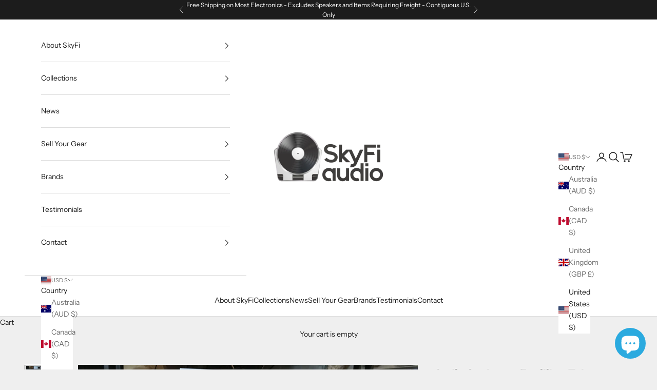

--- FILE ---
content_type: text/html; charset=utf-8
request_url: https://skyfiaudio.com/products/audio-sculpture-equilibre-tube-amplifier
body_size: 46565
content:
<!doctype html>

<html lang="en" dir="ltr">
  <head>
    <meta charset="utf-8">
    <meta name="viewport" content="width=device-width, initial-scale=1.0, height=device-height, minimum-scale=1.0, maximum-scale=5.0">

    <title>Audio Sculpture Equilibre Tube Amplifier</title><meta name="description" content="This is a super rare and amazing amplifier from France. Until this one arrived, we hadn’t heard of this brand or model. Searching the internet yields very little additional information, but those that have had the pleasure of hearing one are raving about it.  Subsequent models were made by Audio Aero. Currently wired f"><link rel="canonical" href="https://skyfiaudio.com/products/audio-sculpture-equilibre-tube-amplifier"><link rel="shortcut icon" href="//skyfiaudio.com/cdn/shop/files/favicon-32x32_c6d2d638-e347-4318-bc23-63dffc40a7c5.png?v=1758738477&width=96">
      <link rel="apple-touch-icon" href="//skyfiaudio.com/cdn/shop/files/favicon-32x32_c6d2d638-e347-4318-bc23-63dffc40a7c5.png?v=1758738477&width=180"><link rel="preconnect" href="https://fonts.shopifycdn.com" crossorigin><link rel="preload" href="//skyfiaudio.com/cdn/fonts/instrument_sans/instrumentsans_n4.db86542ae5e1596dbdb28c279ae6c2086c4c5bfa.woff2" as="font" type="font/woff2" crossorigin><link rel="preload" href="//skyfiaudio.com/cdn/fonts/instrument_sans/instrumentsans_n4.db86542ae5e1596dbdb28c279ae6c2086c4c5bfa.woff2" as="font" type="font/woff2" crossorigin><meta property="og:type" content="product">
  <meta property="og:title" content="Audio Sculpture Equilibre Tube Amplifier">
  <meta property="product:price:amount" content="0.00">
  <meta property="product:price:currency" content="USD">
  <meta property="product:availability" content="out of stock"><meta property="og:image" content="http://skyfiaudio.com/cdn/shop/products/audio-sculpture-equilibre-tube-amplifier-451.jpg?v=1673890499&width=2048">
  <meta property="og:image:secure_url" content="https://skyfiaudio.com/cdn/shop/products/audio-sculpture-equilibre-tube-amplifier-451.jpg?v=1673890499&width=2048">
  <meta property="og:image:width" content="1600">
  <meta property="og:image:height" content="1200"><meta property="og:description" content="This is a super rare and amazing amplifier from France. Until this one arrived, we hadn’t heard of this brand or model. Searching the internet yields very little additional information, but those that have had the pleasure of hearing one are raving about it.  Subsequent models were made by Audio Aero. Currently wired f"><meta property="og:url" content="https://skyfiaudio.com/products/audio-sculpture-equilibre-tube-amplifier">
<meta property="og:site_name" content="SkyFi Audio"><meta name="twitter:card" content="summary"><meta name="twitter:title" content="Audio Sculpture Equilibre Tube Amplifier">
  <meta name="twitter:description" content="This is a super rare and amazing amplifier from France. Until this one arrived, we hadn’t heard of this brand or model. Searching the internet yields very little additional information, but those that have had the pleasure of hearing one are raving about it.  Subsequent models were made by Audio Aero. Currently wired for 120V but can be switched to 220V.While it is rated at 60W of pure class A output, it performs more like a 100W amplifier. The unique tube combination is not only rare but absolutely genius. This amp has KT99 (pentode) &amp;amp; EL34 (triode) output tubes tied together for both SLAM and mid-range sweetness. This is brilliant, how come nobody else is doing this? I suspect it’s largely because of the extra cost providing twice as many tubes while not increasing the power. Whatever the reason, it"><meta name="twitter:image" content="https://skyfiaudio.com/cdn/shop/products/audio-sculpture-equilibre-tube-amplifier-451.jpg?crop=center&height=1200&v=1673890499&width=1200">
  <meta name="twitter:image:alt" content="Audio Sculpture Equilibre Tube Amplifier"><script async crossorigin fetchpriority="high" src="/cdn/shopifycloud/importmap-polyfill/es-modules-shim.2.4.0.js"></script>
<script type="application/ld+json">{"@context":"http:\/\/schema.org\/","@id":"\/products\/audio-sculpture-equilibre-tube-amplifier#product","@type":"Product","brand":{"@type":"Brand","name":"Skyfi Audio"},"category":"Amplifier","description":"This is a super rare and amazing amplifier from France.\nUntil this one arrived, we hadn’t heard of this brand or model.\nSearching the internet yields very little additional information, but those that have had the pleasure of hearing one are raving about it.  Subsequent models were made by Audio Aero. Currently wired for 120V but can be switched to 220V.While it is rated at 60W of pure class A output, it performs more like a 100W amplifier. The unique tube combination is not only rare but absolutely genius. This amp has KT99 (pentode) \u0026amp; EL34 (triode) output tubes tied together for both SLAM and mid-range sweetness. This is brilliant, how come nobody else is doing this? I suspect it’s largely because of the extra cost providing twice as many tubes while not increasing the power. Whatever the reason, it works like magic. This amp is capable of rocking our Martin Logan CLS speakers without breaking a sweat. We’ve had other name brand 150W amps struggle to keep up in the past, but not with this beauty. Many compare this build quality to Jadis and I would agree.  Component selection and attention the detail is top notch. The heavy transformers put the total weight at over 80lbs.Condition is fantastic and there are no signs of use or abuse. Everything is clean and perfect. I can’t imagine anyone being disappointed. The unit was not only bench tested but also spent a few weeks in our listening room where it performed flawlessly with all sorts of speakers from planar to electrostatic. Technical Specifications:Impulse Power: 2x 52W Class ABandwidth: 10Hz – 85kHzTHD: 0.25% at 1kHzS\/N Ratio: 80dBChanel Separation: \u0026gt;78dBRising Time: 2.4usInput Sensitivity: 0.8VOutput Impedance: 4 Ohm, 8 Ohm and 16 OhmPower Consumption: 263W \/ 240 V \/ 50 HzPre-Heating Temporisation: 45secondsTubes: 4x KT-88 – 6550– KT-904x EL-34 \/ 6CA7 – 58814x 6SN7GT2x EF-86 – E80F","image":"https:\/\/skyfiaudio.com\/cdn\/shop\/products\/audio-sculpture-equilibre-tube-amplifier-451.jpg?v=1673890499\u0026width=1920","name":"Audio Sculpture Equilibre Tube Amplifier","offers":{"@id":"\/products\/audio-sculpture-equilibre-tube-amplifier?variant=9527090937900#offer","@type":"Offer","availability":"http:\/\/schema.org\/OutOfStock","price":"0.00","priceCurrency":"USD","url":"https:\/\/skyfiaudio.com\/products\/audio-sculpture-equilibre-tube-amplifier?variant=9527090937900"},"sku":"Audio Sculpture Equilibre","url":"https:\/\/skyfiaudio.com\/products\/audio-sculpture-equilibre-tube-amplifier"}</script><script type="application/ld+json">
  {
    "@context": "https://schema.org",
    "@type": "BreadcrumbList",
    "itemListElement": [{
        "@type": "ListItem",
        "position": 1,
        "name": "Home",
        "item": "https://skyfiaudio.com"
      },{
            "@type": "ListItem",
            "position": 2,
            "name": "Audio Sculpture Equilibre Tube Amplifier",
            "item": "https://skyfiaudio.com/products/audio-sculpture-equilibre-tube-amplifier"
          }]
  }
</script><style>/* Typography (heading) */
  @font-face {
  font-family: "Instrument Sans";
  font-weight: 400;
  font-style: normal;
  font-display: fallback;
  src: url("//skyfiaudio.com/cdn/fonts/instrument_sans/instrumentsans_n4.db86542ae5e1596dbdb28c279ae6c2086c4c5bfa.woff2") format("woff2"),
       url("//skyfiaudio.com/cdn/fonts/instrument_sans/instrumentsans_n4.510f1b081e58d08c30978f465518799851ef6d8b.woff") format("woff");
}

@font-face {
  font-family: "Instrument Sans";
  font-weight: 400;
  font-style: italic;
  font-display: fallback;
  src: url("//skyfiaudio.com/cdn/fonts/instrument_sans/instrumentsans_i4.028d3c3cd8d085648c808ceb20cd2fd1eb3560e5.woff2") format("woff2"),
       url("//skyfiaudio.com/cdn/fonts/instrument_sans/instrumentsans_i4.7e90d82df8dee29a99237cd19cc529d2206706a2.woff") format("woff");
}

/* Typography (body) */
  @font-face {
  font-family: "Instrument Sans";
  font-weight: 400;
  font-style: normal;
  font-display: fallback;
  src: url("//skyfiaudio.com/cdn/fonts/instrument_sans/instrumentsans_n4.db86542ae5e1596dbdb28c279ae6c2086c4c5bfa.woff2") format("woff2"),
       url("//skyfiaudio.com/cdn/fonts/instrument_sans/instrumentsans_n4.510f1b081e58d08c30978f465518799851ef6d8b.woff") format("woff");
}

@font-face {
  font-family: "Instrument Sans";
  font-weight: 400;
  font-style: italic;
  font-display: fallback;
  src: url("//skyfiaudio.com/cdn/fonts/instrument_sans/instrumentsans_i4.028d3c3cd8d085648c808ceb20cd2fd1eb3560e5.woff2") format("woff2"),
       url("//skyfiaudio.com/cdn/fonts/instrument_sans/instrumentsans_i4.7e90d82df8dee29a99237cd19cc529d2206706a2.woff") format("woff");
}

@font-face {
  font-family: "Instrument Sans";
  font-weight: 700;
  font-style: normal;
  font-display: fallback;
  src: url("//skyfiaudio.com/cdn/fonts/instrument_sans/instrumentsans_n7.e4ad9032e203f9a0977786c356573ced65a7419a.woff2") format("woff2"),
       url("//skyfiaudio.com/cdn/fonts/instrument_sans/instrumentsans_n7.b9e40f166fb7639074ba34738101a9d2990bb41a.woff") format("woff");
}

@font-face {
  font-family: "Instrument Sans";
  font-weight: 700;
  font-style: italic;
  font-display: fallback;
  src: url("//skyfiaudio.com/cdn/fonts/instrument_sans/instrumentsans_i7.d6063bb5d8f9cbf96eace9e8801697c54f363c6a.woff2") format("woff2"),
       url("//skyfiaudio.com/cdn/fonts/instrument_sans/instrumentsans_i7.ce33afe63f8198a3ac4261b826b560103542cd36.woff") format("woff");
}

:root {
    /* Container */
    --container-max-width: 100%;
    --container-xxs-max-width: 27.5rem; /* 440px */
    --container-xs-max-width: 42.5rem; /* 680px */
    --container-sm-max-width: 61.25rem; /* 980px */
    --container-md-max-width: 71.875rem; /* 1150px */
    --container-lg-max-width: 78.75rem; /* 1260px */
    --container-xl-max-width: 85rem; /* 1360px */
    --container-gutter: 1.25rem;

    --section-vertical-spacing: 2.5rem;
    --section-vertical-spacing-tight:2.5rem;

    --section-stack-gap:2.25rem;
    --section-stack-gap-tight:2.25rem;

    /* Form settings */
    --form-gap: 1.25rem; /* Gap between fieldset and submit button */
    --fieldset-gap: 1rem; /* Gap between each form input within a fieldset */
    --form-control-gap: 0.625rem; /* Gap between input and label (ignored for floating label) */
    --checkbox-control-gap: 0.75rem; /* Horizontal gap between checkbox and its associated label */
    --input-padding-block: 0.65rem; /* Vertical padding for input, textarea and native select */
    --input-padding-inline: 0.8rem; /* Horizontal padding for input, textarea and native select */
    --checkbox-size: 0.875rem; /* Size (width and height) for checkbox */

    /* Other sizes */
    --sticky-area-height: calc(var(--announcement-bar-is-sticky, 0) * var(--announcement-bar-height, 0px) + var(--header-is-sticky, 0) * var(--header-is-visible, 1) * var(--header-height, 0px));

    /* RTL support */
    --transform-logical-flip: 1;
    --transform-origin-start: left;
    --transform-origin-end: right;

    /**
     * ---------------------------------------------------------------------
     * TYPOGRAPHY
     * ---------------------------------------------------------------------
     */

    /* Font properties */
    --heading-font-family: "Instrument Sans", sans-serif;
    --heading-font-weight: 400;
    --heading-font-style: normal;
    --heading-text-transform: uppercase;
    --heading-letter-spacing: 0.18em;
    --text-font-family: "Instrument Sans", sans-serif;
    --text-font-weight: 400;
    --text-font-style: normal;
    --text-letter-spacing: 0.0em;
    --button-font: var(--text-font-style) var(--text-font-weight) var(--text-sm) / 1.65 var(--text-font-family);
    --button-text-transform: normal;
    --button-letter-spacing: 0.18em;

    /* Font sizes */--text-heading-size-factor: 1;
    --text-h1: max(0.6875rem, clamp(1.375rem, 1.146341463414634rem + 0.975609756097561vw, 2rem) * var(--text-heading-size-factor));
    --text-h2: max(0.6875rem, clamp(1.25rem, 1.0670731707317074rem + 0.7804878048780488vw, 1.75rem) * var(--text-heading-size-factor));
    --text-h3: max(0.6875rem, clamp(1.125rem, 1.0335365853658536rem + 0.3902439024390244vw, 1.375rem) * var(--text-heading-size-factor));
    --text-h4: max(0.6875rem, clamp(1rem, 0.9542682926829268rem + 0.1951219512195122vw, 1.125rem) * var(--text-heading-size-factor));
    --text-h5: calc(0.875rem * var(--text-heading-size-factor));
    --text-h6: calc(0.75rem * var(--text-heading-size-factor));

    --text-xs: 0.75rem;
    --text-sm: 0.8125rem;
    --text-base: 0.875rem;
    --text-lg: 1.0rem;
    --text-xl: 1.125rem;

    /* Rounded variables (used for border radius) */
    --rounded-full: 9999px;
    --button-border-radius: 0.0rem;
    --input-border-radius: 0.0rem;

    /* Box shadow */
    --shadow-sm: 0 2px 8px rgb(0 0 0 / 0.05);
    --shadow: 0 5px 15px rgb(0 0 0 / 0.05);
    --shadow-md: 0 5px 30px rgb(0 0 0 / 0.05);
    --shadow-block: px px px rgb(var(--text-primary) / 0.0);

    /**
     * ---------------------------------------------------------------------
     * OTHER
     * ---------------------------------------------------------------------
     */

    --checkmark-svg-url: url(//skyfiaudio.com/cdn/shop/t/34/assets/checkmark.svg?v=77552481021870063511760560984);
    --cursor-zoom-in-svg-url: url(//skyfiaudio.com/cdn/shop/t/34/assets/cursor-zoom-in.svg?v=53880737899771658811760560984);
  }

  [dir="rtl"]:root {
    /* RTL support */
    --transform-logical-flip: -1;
    --transform-origin-start: right;
    --transform-origin-end: left;
  }

  @media screen and (min-width: 700px) {
    :root {
      /* Typography (font size) */
      --text-xs: 0.75rem;
      --text-sm: 0.8125rem;
      --text-base: 0.875rem;
      --text-lg: 1.0rem;
      --text-xl: 1.25rem;

      /* Spacing settings */
      --container-gutter: 2rem;
    }
  }

  @media screen and (min-width: 1000px) {
    :root {
      /* Spacing settings */
      --container-gutter: 3rem;

      --section-vertical-spacing: 4rem;
      --section-vertical-spacing-tight: 4rem;

      --section-stack-gap:3rem;
      --section-stack-gap-tight:3rem;
    }
  }:root {/* Overlay used for modal */
    --page-overlay: 0 0 0 / 0.4;

    /* We use the first scheme background as default */
    --page-background: ;

    /* Product colors */
    --on-sale-text: 227 44 43;
    --on-sale-badge-background: 227 44 43;
    --on-sale-badge-text: 255 255 255;
    --sold-out-badge-background: 0 102 237;
    --sold-out-badge-text: 255 255 255;
    --custom-badge-background: 28 28 28;
    --custom-badge-text: 255 255 255;
    --star-color: 28 28 28;

    /* Status colors */
    --success-background: 212 227 203;
    --success-text: 48 122 7;
    --warning-background: 253 241 224;
    --warning-text: 237 138 0;
    --error-background: 243 204 204;
    --error-text: 203 43 43;
  }.color-scheme--scheme-1 {
      /* Color settings */--accent: 28 28 28;
      --text-color: 28 28 28;
      --background: 239 239 239 / 1.0;
      --background-without-opacity: 239 239 239;
      --background-gradient: ;--border-color: 207 207 207;/* Button colors */
      --button-background: 28 28 28;
      --button-text-color: 255 255 255;

      /* Circled buttons */
      --circle-button-background: 255 255 255;
      --circle-button-text-color: 28 28 28;
    }.shopify-section:has(.section-spacing.color-scheme--bg-609ecfcfee2f667ac6c12366fc6ece56) + .shopify-section:has(.section-spacing.color-scheme--bg-609ecfcfee2f667ac6c12366fc6ece56:not(.bordered-section)) .section-spacing {
      padding-block-start: 0;
    }.color-scheme--scheme-2 {
      /* Color settings */--accent: 28 28 28;
      --text-color: 28 28 28;
      --background: 255 255 255 / 1.0;
      --background-without-opacity: 255 255 255;
      --background-gradient: ;--border-color: 221 221 221;/* Button colors */
      --button-background: 28 28 28;
      --button-text-color: 255 255 255;

      /* Circled buttons */
      --circle-button-background: 255 255 255;
      --circle-button-text-color: 28 28 28;
    }.shopify-section:has(.section-spacing.color-scheme--bg-54922f2e920ba8346f6dc0fba343d673) + .shopify-section:has(.section-spacing.color-scheme--bg-54922f2e920ba8346f6dc0fba343d673:not(.bordered-section)) .section-spacing {
      padding-block-start: 0;
    }.color-scheme--scheme-3 {
      /* Color settings */--accent: 255 255 255;
      --text-color: 255 255 255;
      --background: 28 28 28 / 1.0;
      --background-without-opacity: 28 28 28;
      --background-gradient: ;--border-color: 62 62 62;/* Button colors */
      --button-background: 255 255 255;
      --button-text-color: 28 28 28;

      /* Circled buttons */
      --circle-button-background: 255 255 255;
      --circle-button-text-color: 28 28 28;
    }.shopify-section:has(.section-spacing.color-scheme--bg-c1f8cb21047e4797e94d0969dc5d1e44) + .shopify-section:has(.section-spacing.color-scheme--bg-c1f8cb21047e4797e94d0969dc5d1e44:not(.bordered-section)) .section-spacing {
      padding-block-start: 0;
    }.color-scheme--scheme-4 {
      /* Color settings */--accent: 255 255 255;
      --text-color: 255 255 255;
      --background: 0 0 0 / 0.0;
      --background-without-opacity: 0 0 0;
      --background-gradient: ;--border-color: 255 255 255;/* Button colors */
      --button-background: 255 255 255;
      --button-text-color: 28 28 28;

      /* Circled buttons */
      --circle-button-background: 255 255 255;
      --circle-button-text-color: 28 28 28;
    }.shopify-section:has(.section-spacing.color-scheme--bg-3671eee015764974ee0aef1536023e0f) + .shopify-section:has(.section-spacing.color-scheme--bg-3671eee015764974ee0aef1536023e0f:not(.bordered-section)) .section-spacing {
      padding-block-start: 0;
    }.color-scheme--dialog {
      /* Color settings */--accent: 28 28 28;
      --text-color: 28 28 28;
      --background: 255 255 255 / 1.0;
      --background-without-opacity: 255 255 255;
      --background-gradient: ;--border-color: 221 221 221;/* Button colors */
      --button-background: 28 28 28;
      --button-text-color: 255 255 255;

      /* Circled buttons */
      --circle-button-background: 255 255 255;
      --circle-button-text-color: 28 28 28;
    }
</style><script>
  // This allows to expose several variables to the global scope, to be used in scripts
  window.themeVariables = {
    settings: {
      showPageTransition: null,
      pageType: "product",
      moneyFormat: "${{amount}}",
      moneyWithCurrencyFormat: "${{amount}} USD",
      currencyCodeEnabled: false,
      cartType: "drawer",
      staggerMenuApparition: true
    },

    strings: {
      addedToCart: "Added to your cart!",
      closeGallery: "Close gallery",
      zoomGallery: "Zoom picture",
      errorGallery: "Image cannot be loaded",
      shippingEstimatorNoResults: "Sorry, we do not ship to your address.",
      shippingEstimatorOneResult: "There is one shipping rate for your address:",
      shippingEstimatorMultipleResults: "There are several shipping rates for your address:",
      shippingEstimatorError: "One or more error occurred while retrieving shipping rates:",
      next: "Next",
      previous: "Previous"
    },

    mediaQueries: {
      'sm': 'screen and (min-width: 700px)',
      'md': 'screen and (min-width: 1000px)',
      'lg': 'screen and (min-width: 1150px)',
      'xl': 'screen and (min-width: 1400px)',
      '2xl': 'screen and (min-width: 1600px)',
      'sm-max': 'screen and (max-width: 699px)',
      'md-max': 'screen and (max-width: 999px)',
      'lg-max': 'screen and (max-width: 1149px)',
      'xl-max': 'screen and (max-width: 1399px)',
      '2xl-max': 'screen and (max-width: 1599px)',
      'motion-safe': '(prefers-reduced-motion: no-preference)',
      'motion-reduce': '(prefers-reduced-motion: reduce)',
      'supports-hover': 'screen and (pointer: fine)',
      'supports-touch': 'screen and (hover: none)'
    }
  };</script><script type="importmap">{
        "imports": {
          "vendor": "//skyfiaudio.com/cdn/shop/t/34/assets/vendor.min.js?v=118757129943152772801760560973",
          "theme": "//skyfiaudio.com/cdn/shop/t/34/assets/theme.js?v=101968322525841978421760560973",
          "photoswipe": "//skyfiaudio.com/cdn/shop/t/34/assets/photoswipe.min.js?v=13374349288281597431760560973"
        }
      }
    </script>

    <script type="module" src="//skyfiaudio.com/cdn/shop/t/34/assets/vendor.min.js?v=118757129943152772801760560973"></script>
    <script type="module" src="//skyfiaudio.com/cdn/shop/t/34/assets/theme.js?v=101968322525841978421760560973"></script>

    <script>window.performance && window.performance.mark && window.performance.mark('shopify.content_for_header.start');</script><meta name="google-site-verification" content="DZzCxWupzFwtRz_friBJgYWvZ-j2ujUGlI0xe4cLOB8">
<meta id="shopify-digital-wallet" name="shopify-digital-wallet" content="/332759084/digital_wallets/dialog">
<meta name="shopify-checkout-api-token" content="5c5c9b7514b7d13ef6711fb26a8f1a8c">
<meta id="in-context-paypal-metadata" data-shop-id="332759084" data-venmo-supported="false" data-environment="production" data-locale="en_US" data-paypal-v4="true" data-currency="USD">
<link rel="alternate" hreflang="x-default" href="https://skyfiaudio.com/products/audio-sculpture-equilibre-tube-amplifier">
<link rel="alternate" hreflang="en" href="https://skyfiaudio.com/products/audio-sculpture-equilibre-tube-amplifier">
<link rel="alternate" hreflang="en-AU" href="https://skyfiaudio.com/en-au/products/audio-sculpture-equilibre-tube-amplifier">
<link rel="alternate" hreflang="en-GB" href="https://skyfiaudio.com/en-gb/products/audio-sculpture-equilibre-tube-amplifier">
<link rel="alternate" type="application/json+oembed" href="https://skyfiaudio.com/products/audio-sculpture-equilibre-tube-amplifier.oembed">
<script async="async" src="/checkouts/internal/preloads.js?locale=en-US"></script>
<link rel="preconnect" href="https://shop.app" crossorigin="anonymous">
<script async="async" src="https://shop.app/checkouts/internal/preloads.js?locale=en-US&shop_id=332759084" crossorigin="anonymous"></script>
<script id="apple-pay-shop-capabilities" type="application/json">{"shopId":332759084,"countryCode":"US","currencyCode":"USD","merchantCapabilities":["supports3DS"],"merchantId":"gid:\/\/shopify\/Shop\/332759084","merchantName":"SkyFi Audio","requiredBillingContactFields":["postalAddress","email","phone"],"requiredShippingContactFields":["postalAddress","email","phone"],"shippingType":"shipping","supportedNetworks":["visa","masterCard","amex","discover","elo","jcb"],"total":{"type":"pending","label":"SkyFi Audio","amount":"1.00"},"shopifyPaymentsEnabled":true,"supportsSubscriptions":true}</script>
<script id="shopify-features" type="application/json">{"accessToken":"5c5c9b7514b7d13ef6711fb26a8f1a8c","betas":["rich-media-storefront-analytics"],"domain":"skyfiaudio.com","predictiveSearch":true,"shopId":332759084,"locale":"en"}</script>
<script>var Shopify = Shopify || {};
Shopify.shop = "skyfi-audio.myshopify.com";
Shopify.locale = "en";
Shopify.currency = {"active":"USD","rate":"1.0"};
Shopify.country = "US";
Shopify.theme = {"name":"SkyFi Active Theme (Live on 10\/15\/25)","id":153083347198,"schema_name":"Prestige","schema_version":"10.10.1","theme_store_id":855,"role":"main"};
Shopify.theme.handle = "null";
Shopify.theme.style = {"id":null,"handle":null};
Shopify.cdnHost = "skyfiaudio.com/cdn";
Shopify.routes = Shopify.routes || {};
Shopify.routes.root = "/";</script>
<script type="module">!function(o){(o.Shopify=o.Shopify||{}).modules=!0}(window);</script>
<script>!function(o){function n(){var o=[];function n(){o.push(Array.prototype.slice.apply(arguments))}return n.q=o,n}var t=o.Shopify=o.Shopify||{};t.loadFeatures=n(),t.autoloadFeatures=n()}(window);</script>
<script>
  window.ShopifyPay = window.ShopifyPay || {};
  window.ShopifyPay.apiHost = "shop.app\/pay";
  window.ShopifyPay.redirectState = null;
</script>
<script id="shop-js-analytics" type="application/json">{"pageType":"product"}</script>
<script defer="defer" async type="module" src="//skyfiaudio.com/cdn/shopifycloud/shop-js/modules/v2/client.init-shop-cart-sync_BdyHc3Nr.en.esm.js"></script>
<script defer="defer" async type="module" src="//skyfiaudio.com/cdn/shopifycloud/shop-js/modules/v2/chunk.common_Daul8nwZ.esm.js"></script>
<script type="module">
  await import("//skyfiaudio.com/cdn/shopifycloud/shop-js/modules/v2/client.init-shop-cart-sync_BdyHc3Nr.en.esm.js");
await import("//skyfiaudio.com/cdn/shopifycloud/shop-js/modules/v2/chunk.common_Daul8nwZ.esm.js");

  window.Shopify.SignInWithShop?.initShopCartSync?.({"fedCMEnabled":true,"windoidEnabled":true});

</script>
<script defer="defer" async type="module" src="//skyfiaudio.com/cdn/shopifycloud/shop-js/modules/v2/client.payment-terms_MV4M3zvL.en.esm.js"></script>
<script defer="defer" async type="module" src="//skyfiaudio.com/cdn/shopifycloud/shop-js/modules/v2/chunk.common_Daul8nwZ.esm.js"></script>
<script defer="defer" async type="module" src="//skyfiaudio.com/cdn/shopifycloud/shop-js/modules/v2/chunk.modal_CQq8HTM6.esm.js"></script>
<script type="module">
  await import("//skyfiaudio.com/cdn/shopifycloud/shop-js/modules/v2/client.payment-terms_MV4M3zvL.en.esm.js");
await import("//skyfiaudio.com/cdn/shopifycloud/shop-js/modules/v2/chunk.common_Daul8nwZ.esm.js");
await import("//skyfiaudio.com/cdn/shopifycloud/shop-js/modules/v2/chunk.modal_CQq8HTM6.esm.js");

  
</script>
<script>
  window.Shopify = window.Shopify || {};
  if (!window.Shopify.featureAssets) window.Shopify.featureAssets = {};
  window.Shopify.featureAssets['shop-js'] = {"shop-cart-sync":["modules/v2/client.shop-cart-sync_QYOiDySF.en.esm.js","modules/v2/chunk.common_Daul8nwZ.esm.js"],"init-fed-cm":["modules/v2/client.init-fed-cm_DchLp9rc.en.esm.js","modules/v2/chunk.common_Daul8nwZ.esm.js"],"shop-button":["modules/v2/client.shop-button_OV7bAJc5.en.esm.js","modules/v2/chunk.common_Daul8nwZ.esm.js"],"init-windoid":["modules/v2/client.init-windoid_DwxFKQ8e.en.esm.js","modules/v2/chunk.common_Daul8nwZ.esm.js"],"shop-cash-offers":["modules/v2/client.shop-cash-offers_DWtL6Bq3.en.esm.js","modules/v2/chunk.common_Daul8nwZ.esm.js","modules/v2/chunk.modal_CQq8HTM6.esm.js"],"shop-toast-manager":["modules/v2/client.shop-toast-manager_CX9r1SjA.en.esm.js","modules/v2/chunk.common_Daul8nwZ.esm.js"],"init-shop-email-lookup-coordinator":["modules/v2/client.init-shop-email-lookup-coordinator_UhKnw74l.en.esm.js","modules/v2/chunk.common_Daul8nwZ.esm.js"],"pay-button":["modules/v2/client.pay-button_DzxNnLDY.en.esm.js","modules/v2/chunk.common_Daul8nwZ.esm.js"],"avatar":["modules/v2/client.avatar_BTnouDA3.en.esm.js"],"init-shop-cart-sync":["modules/v2/client.init-shop-cart-sync_BdyHc3Nr.en.esm.js","modules/v2/chunk.common_Daul8nwZ.esm.js"],"shop-login-button":["modules/v2/client.shop-login-button_D8B466_1.en.esm.js","modules/v2/chunk.common_Daul8nwZ.esm.js","modules/v2/chunk.modal_CQq8HTM6.esm.js"],"init-customer-accounts-sign-up":["modules/v2/client.init-customer-accounts-sign-up_C8fpPm4i.en.esm.js","modules/v2/client.shop-login-button_D8B466_1.en.esm.js","modules/v2/chunk.common_Daul8nwZ.esm.js","modules/v2/chunk.modal_CQq8HTM6.esm.js"],"init-shop-for-new-customer-accounts":["modules/v2/client.init-shop-for-new-customer-accounts_CVTO0Ztu.en.esm.js","modules/v2/client.shop-login-button_D8B466_1.en.esm.js","modules/v2/chunk.common_Daul8nwZ.esm.js","modules/v2/chunk.modal_CQq8HTM6.esm.js"],"init-customer-accounts":["modules/v2/client.init-customer-accounts_dRgKMfrE.en.esm.js","modules/v2/client.shop-login-button_D8B466_1.en.esm.js","modules/v2/chunk.common_Daul8nwZ.esm.js","modules/v2/chunk.modal_CQq8HTM6.esm.js"],"shop-follow-button":["modules/v2/client.shop-follow-button_CkZpjEct.en.esm.js","modules/v2/chunk.common_Daul8nwZ.esm.js","modules/v2/chunk.modal_CQq8HTM6.esm.js"],"lead-capture":["modules/v2/client.lead-capture_BntHBhfp.en.esm.js","modules/v2/chunk.common_Daul8nwZ.esm.js","modules/v2/chunk.modal_CQq8HTM6.esm.js"],"checkout-modal":["modules/v2/client.checkout-modal_CfxcYbTm.en.esm.js","modules/v2/chunk.common_Daul8nwZ.esm.js","modules/v2/chunk.modal_CQq8HTM6.esm.js"],"shop-login":["modules/v2/client.shop-login_Da4GZ2H6.en.esm.js","modules/v2/chunk.common_Daul8nwZ.esm.js","modules/v2/chunk.modal_CQq8HTM6.esm.js"],"payment-terms":["modules/v2/client.payment-terms_MV4M3zvL.en.esm.js","modules/v2/chunk.common_Daul8nwZ.esm.js","modules/v2/chunk.modal_CQq8HTM6.esm.js"]};
</script>
<script>(function() {
  var isLoaded = false;
  function asyncLoad() {
    if (isLoaded) return;
    isLoaded = true;
    var urls = ["https:\/\/shy.elfsight.com\/p\/platform.js?shop=skyfi-audio.myshopify.com"];
    for (var i = 0; i < urls.length; i++) {
      var s = document.createElement('script');
      s.type = 'text/javascript';
      s.async = true;
      s.src = urls[i];
      var x = document.getElementsByTagName('script')[0];
      x.parentNode.insertBefore(s, x);
    }
  };
  if(window.attachEvent) {
    window.attachEvent('onload', asyncLoad);
  } else {
    window.addEventListener('load', asyncLoad, false);
  }
})();</script>
<script id="__st">var __st={"a":332759084,"offset":-18000,"reqid":"b25c098a-3536-43cd-ab49-e104c56c9aca-1769021492","pageurl":"skyfiaudio.com\/products\/audio-sculpture-equilibre-tube-amplifier","u":"828d9f7a9823","p":"product","rtyp":"product","rid":959058837548};</script>
<script>window.ShopifyPaypalV4VisibilityTracking = true;</script>
<script id="captcha-bootstrap">!function(){'use strict';const t='contact',e='account',n='new_comment',o=[[t,t],['blogs',n],['comments',n],[t,'customer']],c=[[e,'customer_login'],[e,'guest_login'],[e,'recover_customer_password'],[e,'create_customer']],r=t=>t.map((([t,e])=>`form[action*='/${t}']:not([data-nocaptcha='true']) input[name='form_type'][value='${e}']`)).join(','),a=t=>()=>t?[...document.querySelectorAll(t)].map((t=>t.form)):[];function s(){const t=[...o],e=r(t);return a(e)}const i='password',u='form_key',d=['recaptcha-v3-token','g-recaptcha-response','h-captcha-response',i],f=()=>{try{return window.sessionStorage}catch{return}},m='__shopify_v',_=t=>t.elements[u];function p(t,e,n=!1){try{const o=window.sessionStorage,c=JSON.parse(o.getItem(e)),{data:r}=function(t){const{data:e,action:n}=t;return t[m]||n?{data:e,action:n}:{data:t,action:n}}(c);for(const[e,n]of Object.entries(r))t.elements[e]&&(t.elements[e].value=n);n&&o.removeItem(e)}catch(o){console.error('form repopulation failed',{error:o})}}const l='form_type',E='cptcha';function T(t){t.dataset[E]=!0}const w=window,h=w.document,L='Shopify',v='ce_forms',y='captcha';let A=!1;((t,e)=>{const n=(g='f06e6c50-85a8-45c8-87d0-21a2b65856fe',I='https://cdn.shopify.com/shopifycloud/storefront-forms-hcaptcha/ce_storefront_forms_captcha_hcaptcha.v1.5.2.iife.js',D={infoText:'Protected by hCaptcha',privacyText:'Privacy',termsText:'Terms'},(t,e,n)=>{const o=w[L][v],c=o.bindForm;if(c)return c(t,g,e,D).then(n);var r;o.q.push([[t,g,e,D],n]),r=I,A||(h.body.append(Object.assign(h.createElement('script'),{id:'captcha-provider',async:!0,src:r})),A=!0)});var g,I,D;w[L]=w[L]||{},w[L][v]=w[L][v]||{},w[L][v].q=[],w[L][y]=w[L][y]||{},w[L][y].protect=function(t,e){n(t,void 0,e),T(t)},Object.freeze(w[L][y]),function(t,e,n,w,h,L){const[v,y,A,g]=function(t,e,n){const i=e?o:[],u=t?c:[],d=[...i,...u],f=r(d),m=r(i),_=r(d.filter((([t,e])=>n.includes(e))));return[a(f),a(m),a(_),s()]}(w,h,L),I=t=>{const e=t.target;return e instanceof HTMLFormElement?e:e&&e.form},D=t=>v().includes(t);t.addEventListener('submit',(t=>{const e=I(t);if(!e)return;const n=D(e)&&!e.dataset.hcaptchaBound&&!e.dataset.recaptchaBound,o=_(e),c=g().includes(e)&&(!o||!o.value);(n||c)&&t.preventDefault(),c&&!n&&(function(t){try{if(!f())return;!function(t){const e=f();if(!e)return;const n=_(t);if(!n)return;const o=n.value;o&&e.removeItem(o)}(t);const e=Array.from(Array(32),(()=>Math.random().toString(36)[2])).join('');!function(t,e){_(t)||t.append(Object.assign(document.createElement('input'),{type:'hidden',name:u})),t.elements[u].value=e}(t,e),function(t,e){const n=f();if(!n)return;const o=[...t.querySelectorAll(`input[type='${i}']`)].map((({name:t})=>t)),c=[...d,...o],r={};for(const[a,s]of new FormData(t).entries())c.includes(a)||(r[a]=s);n.setItem(e,JSON.stringify({[m]:1,action:t.action,data:r}))}(t,e)}catch(e){console.error('failed to persist form',e)}}(e),e.submit())}));const S=(t,e)=>{t&&!t.dataset[E]&&(n(t,e.some((e=>e===t))),T(t))};for(const o of['focusin','change'])t.addEventListener(o,(t=>{const e=I(t);D(e)&&S(e,y())}));const B=e.get('form_key'),M=e.get(l),P=B&&M;t.addEventListener('DOMContentLoaded',(()=>{const t=y();if(P)for(const e of t)e.elements[l].value===M&&p(e,B);[...new Set([...A(),...v().filter((t=>'true'===t.dataset.shopifyCaptcha))])].forEach((e=>S(e,t)))}))}(h,new URLSearchParams(w.location.search),n,t,e,['guest_login'])})(!0,!0)}();</script>
<script integrity="sha256-4kQ18oKyAcykRKYeNunJcIwy7WH5gtpwJnB7kiuLZ1E=" data-source-attribution="shopify.loadfeatures" defer="defer" src="//skyfiaudio.com/cdn/shopifycloud/storefront/assets/storefront/load_feature-a0a9edcb.js" crossorigin="anonymous"></script>
<script crossorigin="anonymous" defer="defer" src="//skyfiaudio.com/cdn/shopifycloud/storefront/assets/shopify_pay/storefront-65b4c6d7.js?v=20250812"></script>
<script data-source-attribution="shopify.dynamic_checkout.dynamic.init">var Shopify=Shopify||{};Shopify.PaymentButton=Shopify.PaymentButton||{isStorefrontPortableWallets:!0,init:function(){window.Shopify.PaymentButton.init=function(){};var t=document.createElement("script");t.src="https://skyfiaudio.com/cdn/shopifycloud/portable-wallets/latest/portable-wallets.en.js",t.type="module",document.head.appendChild(t)}};
</script>
<script data-source-attribution="shopify.dynamic_checkout.buyer_consent">
  function portableWalletsHideBuyerConsent(e){var t=document.getElementById("shopify-buyer-consent"),n=document.getElementById("shopify-subscription-policy-button");t&&n&&(t.classList.add("hidden"),t.setAttribute("aria-hidden","true"),n.removeEventListener("click",e))}function portableWalletsShowBuyerConsent(e){var t=document.getElementById("shopify-buyer-consent"),n=document.getElementById("shopify-subscription-policy-button");t&&n&&(t.classList.remove("hidden"),t.removeAttribute("aria-hidden"),n.addEventListener("click",e))}window.Shopify?.PaymentButton&&(window.Shopify.PaymentButton.hideBuyerConsent=portableWalletsHideBuyerConsent,window.Shopify.PaymentButton.showBuyerConsent=portableWalletsShowBuyerConsent);
</script>
<script>
  function portableWalletsCleanup(e){e&&e.src&&console.error("Failed to load portable wallets script "+e.src);var t=document.querySelectorAll("shopify-accelerated-checkout .shopify-payment-button__skeleton, shopify-accelerated-checkout-cart .wallet-cart-button__skeleton"),e=document.getElementById("shopify-buyer-consent");for(let e=0;e<t.length;e++)t[e].remove();e&&e.remove()}function portableWalletsNotLoadedAsModule(e){e instanceof ErrorEvent&&"string"==typeof e.message&&e.message.includes("import.meta")&&"string"==typeof e.filename&&e.filename.includes("portable-wallets")&&(window.removeEventListener("error",portableWalletsNotLoadedAsModule),window.Shopify.PaymentButton.failedToLoad=e,"loading"===document.readyState?document.addEventListener("DOMContentLoaded",window.Shopify.PaymentButton.init):window.Shopify.PaymentButton.init())}window.addEventListener("error",portableWalletsNotLoadedAsModule);
</script>

<script type="module" src="https://skyfiaudio.com/cdn/shopifycloud/portable-wallets/latest/portable-wallets.en.js" onError="portableWalletsCleanup(this)" crossorigin="anonymous"></script>
<script nomodule>
  document.addEventListener("DOMContentLoaded", portableWalletsCleanup);
</script>

<link id="shopify-accelerated-checkout-styles" rel="stylesheet" media="screen" href="https://skyfiaudio.com/cdn/shopifycloud/portable-wallets/latest/accelerated-checkout-backwards-compat.css" crossorigin="anonymous">
<style id="shopify-accelerated-checkout-cart">
        #shopify-buyer-consent {
  margin-top: 1em;
  display: inline-block;
  width: 100%;
}

#shopify-buyer-consent.hidden {
  display: none;
}

#shopify-subscription-policy-button {
  background: none;
  border: none;
  padding: 0;
  text-decoration: underline;
  font-size: inherit;
  cursor: pointer;
}

#shopify-subscription-policy-button::before {
  box-shadow: none;
}

      </style>

<script>window.performance && window.performance.mark && window.performance.mark('shopify.content_for_header.end');</script>
<link href="//skyfiaudio.com/cdn/shop/t/34/assets/theme.css?v=153002433258678615821760560973" rel="stylesheet" type="text/css" media="all" /><script src="https://cdn.shopify.com/extensions/e8878072-2f6b-4e89-8082-94b04320908d/inbox-1254/assets/inbox-chat-loader.js" type="text/javascript" defer="defer"></script>
<link href="https://cdn.shopify.com/extensions/019bb1f6-fcbe-7366-b948-e666c117b26c/advanced-product-options-176/assets/mws_apo_bundle.css" rel="stylesheet" type="text/css" media="all">
<link href="https://monorail-edge.shopifysvc.com" rel="dns-prefetch">
<script>(function(){if ("sendBeacon" in navigator && "performance" in window) {try {var session_token_from_headers = performance.getEntriesByType('navigation')[0].serverTiming.find(x => x.name == '_s').description;} catch {var session_token_from_headers = undefined;}var session_cookie_matches = document.cookie.match(/_shopify_s=([^;]*)/);var session_token_from_cookie = session_cookie_matches && session_cookie_matches.length === 2 ? session_cookie_matches[1] : "";var session_token = session_token_from_headers || session_token_from_cookie || "";function handle_abandonment_event(e) {var entries = performance.getEntries().filter(function(entry) {return /monorail-edge.shopifysvc.com/.test(entry.name);});if (!window.abandonment_tracked && entries.length === 0) {window.abandonment_tracked = true;var currentMs = Date.now();var navigation_start = performance.timing.navigationStart;var payload = {shop_id: 332759084,url: window.location.href,navigation_start,duration: currentMs - navigation_start,session_token,page_type: "product"};window.navigator.sendBeacon("https://monorail-edge.shopifysvc.com/v1/produce", JSON.stringify({schema_id: "online_store_buyer_site_abandonment/1.1",payload: payload,metadata: {event_created_at_ms: currentMs,event_sent_at_ms: currentMs}}));}}window.addEventListener('pagehide', handle_abandonment_event);}}());</script>
<script id="web-pixels-manager-setup">(function e(e,d,r,n,o){if(void 0===o&&(o={}),!Boolean(null===(a=null===(i=window.Shopify)||void 0===i?void 0:i.analytics)||void 0===a?void 0:a.replayQueue)){var i,a;window.Shopify=window.Shopify||{};var t=window.Shopify;t.analytics=t.analytics||{};var s=t.analytics;s.replayQueue=[],s.publish=function(e,d,r){return s.replayQueue.push([e,d,r]),!0};try{self.performance.mark("wpm:start")}catch(e){}var l=function(){var e={modern:/Edge?\/(1{2}[4-9]|1[2-9]\d|[2-9]\d{2}|\d{4,})\.\d+(\.\d+|)|Firefox\/(1{2}[4-9]|1[2-9]\d|[2-9]\d{2}|\d{4,})\.\d+(\.\d+|)|Chrom(ium|e)\/(9{2}|\d{3,})\.\d+(\.\d+|)|(Maci|X1{2}).+ Version\/(15\.\d+|(1[6-9]|[2-9]\d|\d{3,})\.\d+)([,.]\d+|)( \(\w+\)|)( Mobile\/\w+|) Safari\/|Chrome.+OPR\/(9{2}|\d{3,})\.\d+\.\d+|(CPU[ +]OS|iPhone[ +]OS|CPU[ +]iPhone|CPU IPhone OS|CPU iPad OS)[ +]+(15[._]\d+|(1[6-9]|[2-9]\d|\d{3,})[._]\d+)([._]\d+|)|Android:?[ /-](13[3-9]|1[4-9]\d|[2-9]\d{2}|\d{4,})(\.\d+|)(\.\d+|)|Android.+Firefox\/(13[5-9]|1[4-9]\d|[2-9]\d{2}|\d{4,})\.\d+(\.\d+|)|Android.+Chrom(ium|e)\/(13[3-9]|1[4-9]\d|[2-9]\d{2}|\d{4,})\.\d+(\.\d+|)|SamsungBrowser\/([2-9]\d|\d{3,})\.\d+/,legacy:/Edge?\/(1[6-9]|[2-9]\d|\d{3,})\.\d+(\.\d+|)|Firefox\/(5[4-9]|[6-9]\d|\d{3,})\.\d+(\.\d+|)|Chrom(ium|e)\/(5[1-9]|[6-9]\d|\d{3,})\.\d+(\.\d+|)([\d.]+$|.*Safari\/(?![\d.]+ Edge\/[\d.]+$))|(Maci|X1{2}).+ Version\/(10\.\d+|(1[1-9]|[2-9]\d|\d{3,})\.\d+)([,.]\d+|)( \(\w+\)|)( Mobile\/\w+|) Safari\/|Chrome.+OPR\/(3[89]|[4-9]\d|\d{3,})\.\d+\.\d+|(CPU[ +]OS|iPhone[ +]OS|CPU[ +]iPhone|CPU IPhone OS|CPU iPad OS)[ +]+(10[._]\d+|(1[1-9]|[2-9]\d|\d{3,})[._]\d+)([._]\d+|)|Android:?[ /-](13[3-9]|1[4-9]\d|[2-9]\d{2}|\d{4,})(\.\d+|)(\.\d+|)|Mobile Safari.+OPR\/([89]\d|\d{3,})\.\d+\.\d+|Android.+Firefox\/(13[5-9]|1[4-9]\d|[2-9]\d{2}|\d{4,})\.\d+(\.\d+|)|Android.+Chrom(ium|e)\/(13[3-9]|1[4-9]\d|[2-9]\d{2}|\d{4,})\.\d+(\.\d+|)|Android.+(UC? ?Browser|UCWEB|U3)[ /]?(15\.([5-9]|\d{2,})|(1[6-9]|[2-9]\d|\d{3,})\.\d+)\.\d+|SamsungBrowser\/(5\.\d+|([6-9]|\d{2,})\.\d+)|Android.+MQ{2}Browser\/(14(\.(9|\d{2,})|)|(1[5-9]|[2-9]\d|\d{3,})(\.\d+|))(\.\d+|)|K[Aa][Ii]OS\/(3\.\d+|([4-9]|\d{2,})\.\d+)(\.\d+|)/},d=e.modern,r=e.legacy,n=navigator.userAgent;return n.match(d)?"modern":n.match(r)?"legacy":"unknown"}(),u="modern"===l?"modern":"legacy",c=(null!=n?n:{modern:"",legacy:""})[u],f=function(e){return[e.baseUrl,"/wpm","/b",e.hashVersion,"modern"===e.buildTarget?"m":"l",".js"].join("")}({baseUrl:d,hashVersion:r,buildTarget:u}),m=function(e){var d=e.version,r=e.bundleTarget,n=e.surface,o=e.pageUrl,i=e.monorailEndpoint;return{emit:function(e){var a=e.status,t=e.errorMsg,s=(new Date).getTime(),l=JSON.stringify({metadata:{event_sent_at_ms:s},events:[{schema_id:"web_pixels_manager_load/3.1",payload:{version:d,bundle_target:r,page_url:o,status:a,surface:n,error_msg:t},metadata:{event_created_at_ms:s}}]});if(!i)return console&&console.warn&&console.warn("[Web Pixels Manager] No Monorail endpoint provided, skipping logging."),!1;try{return self.navigator.sendBeacon.bind(self.navigator)(i,l)}catch(e){}var u=new XMLHttpRequest;try{return u.open("POST",i,!0),u.setRequestHeader("Content-Type","text/plain"),u.send(l),!0}catch(e){return console&&console.warn&&console.warn("[Web Pixels Manager] Got an unhandled error while logging to Monorail."),!1}}}}({version:r,bundleTarget:l,surface:e.surface,pageUrl:self.location.href,monorailEndpoint:e.monorailEndpoint});try{o.browserTarget=l,function(e){var d=e.src,r=e.async,n=void 0===r||r,o=e.onload,i=e.onerror,a=e.sri,t=e.scriptDataAttributes,s=void 0===t?{}:t,l=document.createElement("script"),u=document.querySelector("head"),c=document.querySelector("body");if(l.async=n,l.src=d,a&&(l.integrity=a,l.crossOrigin="anonymous"),s)for(var f in s)if(Object.prototype.hasOwnProperty.call(s,f))try{l.dataset[f]=s[f]}catch(e){}if(o&&l.addEventListener("load",o),i&&l.addEventListener("error",i),u)u.appendChild(l);else{if(!c)throw new Error("Did not find a head or body element to append the script");c.appendChild(l)}}({src:f,async:!0,onload:function(){if(!function(){var e,d;return Boolean(null===(d=null===(e=window.Shopify)||void 0===e?void 0:e.analytics)||void 0===d?void 0:d.initialized)}()){var d=window.webPixelsManager.init(e)||void 0;if(d){var r=window.Shopify.analytics;r.replayQueue.forEach((function(e){var r=e[0],n=e[1],o=e[2];d.publishCustomEvent(r,n,o)})),r.replayQueue=[],r.publish=d.publishCustomEvent,r.visitor=d.visitor,r.initialized=!0}}},onerror:function(){return m.emit({status:"failed",errorMsg:"".concat(f," has failed to load")})},sri:function(e){var d=/^sha384-[A-Za-z0-9+/=]+$/;return"string"==typeof e&&d.test(e)}(c)?c:"",scriptDataAttributes:o}),m.emit({status:"loading"})}catch(e){m.emit({status:"failed",errorMsg:(null==e?void 0:e.message)||"Unknown error"})}}})({shopId: 332759084,storefrontBaseUrl: "https://skyfiaudio.com",extensionsBaseUrl: "https://extensions.shopifycdn.com/cdn/shopifycloud/web-pixels-manager",monorailEndpoint: "https://monorail-edge.shopifysvc.com/unstable/produce_batch",surface: "storefront-renderer",enabledBetaFlags: ["2dca8a86"],webPixelsConfigList: [{"id":"508002558","configuration":"{\"config\":\"{\\\"pixel_id\\\":\\\"GT-KDDTRZF\\\",\\\"target_country\\\":\\\"US\\\",\\\"gtag_events\\\":[{\\\"type\\\":\\\"purchase\\\",\\\"action_label\\\":\\\"MC-7V0Z18QGMC\\\"},{\\\"type\\\":\\\"page_view\\\",\\\"action_label\\\":\\\"MC-7V0Z18QGMC\\\"},{\\\"type\\\":\\\"view_item\\\",\\\"action_label\\\":\\\"MC-7V0Z18QGMC\\\"}],\\\"enable_monitoring_mode\\\":false}\"}","eventPayloadVersion":"v1","runtimeContext":"OPEN","scriptVersion":"b2a88bafab3e21179ed38636efcd8a93","type":"APP","apiClientId":1780363,"privacyPurposes":[],"dataSharingAdjustments":{"protectedCustomerApprovalScopes":["read_customer_address","read_customer_email","read_customer_name","read_customer_personal_data","read_customer_phone"]}},{"id":"146145534","configuration":"{\"pixel_id\":\"189002822795372\",\"pixel_type\":\"facebook_pixel\",\"metaapp_system_user_token\":\"-\"}","eventPayloadVersion":"v1","runtimeContext":"OPEN","scriptVersion":"ca16bc87fe92b6042fbaa3acc2fbdaa6","type":"APP","apiClientId":2329312,"privacyPurposes":["ANALYTICS","MARKETING","SALE_OF_DATA"],"dataSharingAdjustments":{"protectedCustomerApprovalScopes":["read_customer_address","read_customer_email","read_customer_name","read_customer_personal_data","read_customer_phone"]}},{"id":"shopify-app-pixel","configuration":"{}","eventPayloadVersion":"v1","runtimeContext":"STRICT","scriptVersion":"0450","apiClientId":"shopify-pixel","type":"APP","privacyPurposes":["ANALYTICS","MARKETING"]},{"id":"shopify-custom-pixel","eventPayloadVersion":"v1","runtimeContext":"LAX","scriptVersion":"0450","apiClientId":"shopify-pixel","type":"CUSTOM","privacyPurposes":["ANALYTICS","MARKETING"]}],isMerchantRequest: false,initData: {"shop":{"name":"SkyFi Audio","paymentSettings":{"currencyCode":"USD"},"myshopifyDomain":"skyfi-audio.myshopify.com","countryCode":"US","storefrontUrl":"https:\/\/skyfiaudio.com"},"customer":null,"cart":null,"checkout":null,"productVariants":[{"price":{"amount":0.0,"currencyCode":"USD"},"product":{"title":"Audio Sculpture Equilibre Tube Amplifier","vendor":"Skyfi Audio","id":"959058837548","untranslatedTitle":"Audio Sculpture Equilibre Tube Amplifier","url":"\/products\/audio-sculpture-equilibre-tube-amplifier","type":"Amplifier"},"id":"9527090937900","image":{"src":"\/\/skyfiaudio.com\/cdn\/shop\/products\/audio-sculpture-equilibre-tube-amplifier-451.jpg?v=1673890499"},"sku":"Audio Sculpture Equilibre","title":"Default Title","untranslatedTitle":"Default Title"}],"purchasingCompany":null},},"https://skyfiaudio.com/cdn","fcfee988w5aeb613cpc8e4bc33m6693e112",{"modern":"","legacy":""},{"shopId":"332759084","storefrontBaseUrl":"https:\/\/skyfiaudio.com","extensionBaseUrl":"https:\/\/extensions.shopifycdn.com\/cdn\/shopifycloud\/web-pixels-manager","surface":"storefront-renderer","enabledBetaFlags":"[\"2dca8a86\"]","isMerchantRequest":"false","hashVersion":"fcfee988w5aeb613cpc8e4bc33m6693e112","publish":"custom","events":"[[\"page_viewed\",{}],[\"product_viewed\",{\"productVariant\":{\"price\":{\"amount\":0.0,\"currencyCode\":\"USD\"},\"product\":{\"title\":\"Audio Sculpture Equilibre Tube Amplifier\",\"vendor\":\"Skyfi Audio\",\"id\":\"959058837548\",\"untranslatedTitle\":\"Audio Sculpture Equilibre Tube Amplifier\",\"url\":\"\/products\/audio-sculpture-equilibre-tube-amplifier\",\"type\":\"Amplifier\"},\"id\":\"9527090937900\",\"image\":{\"src\":\"\/\/skyfiaudio.com\/cdn\/shop\/products\/audio-sculpture-equilibre-tube-amplifier-451.jpg?v=1673890499\"},\"sku\":\"Audio Sculpture Equilibre\",\"title\":\"Default Title\",\"untranslatedTitle\":\"Default Title\"}}]]"});</script><script>
  window.ShopifyAnalytics = window.ShopifyAnalytics || {};
  window.ShopifyAnalytics.meta = window.ShopifyAnalytics.meta || {};
  window.ShopifyAnalytics.meta.currency = 'USD';
  var meta = {"product":{"id":959058837548,"gid":"gid:\/\/shopify\/Product\/959058837548","vendor":"Skyfi Audio","type":"Amplifier","handle":"audio-sculpture-equilibre-tube-amplifier","variants":[{"id":9527090937900,"price":0,"name":"Audio Sculpture Equilibre Tube Amplifier","public_title":null,"sku":"Audio Sculpture Equilibre"}],"remote":false},"page":{"pageType":"product","resourceType":"product","resourceId":959058837548,"requestId":"b25c098a-3536-43cd-ab49-e104c56c9aca-1769021492"}};
  for (var attr in meta) {
    window.ShopifyAnalytics.meta[attr] = meta[attr];
  }
</script>
<script class="analytics">
  (function () {
    var customDocumentWrite = function(content) {
      var jquery = null;

      if (window.jQuery) {
        jquery = window.jQuery;
      } else if (window.Checkout && window.Checkout.$) {
        jquery = window.Checkout.$;
      }

      if (jquery) {
        jquery('body').append(content);
      }
    };

    var hasLoggedConversion = function(token) {
      if (token) {
        return document.cookie.indexOf('loggedConversion=' + token) !== -1;
      }
      return false;
    }

    var setCookieIfConversion = function(token) {
      if (token) {
        var twoMonthsFromNow = new Date(Date.now());
        twoMonthsFromNow.setMonth(twoMonthsFromNow.getMonth() + 2);

        document.cookie = 'loggedConversion=' + token + '; expires=' + twoMonthsFromNow;
      }
    }

    var trekkie = window.ShopifyAnalytics.lib = window.trekkie = window.trekkie || [];
    if (trekkie.integrations) {
      return;
    }
    trekkie.methods = [
      'identify',
      'page',
      'ready',
      'track',
      'trackForm',
      'trackLink'
    ];
    trekkie.factory = function(method) {
      return function() {
        var args = Array.prototype.slice.call(arguments);
        args.unshift(method);
        trekkie.push(args);
        return trekkie;
      };
    };
    for (var i = 0; i < trekkie.methods.length; i++) {
      var key = trekkie.methods[i];
      trekkie[key] = trekkie.factory(key);
    }
    trekkie.load = function(config) {
      trekkie.config = config || {};
      trekkie.config.initialDocumentCookie = document.cookie;
      var first = document.getElementsByTagName('script')[0];
      var script = document.createElement('script');
      script.type = 'text/javascript';
      script.onerror = function(e) {
        var scriptFallback = document.createElement('script');
        scriptFallback.type = 'text/javascript';
        scriptFallback.onerror = function(error) {
                var Monorail = {
      produce: function produce(monorailDomain, schemaId, payload) {
        var currentMs = new Date().getTime();
        var event = {
          schema_id: schemaId,
          payload: payload,
          metadata: {
            event_created_at_ms: currentMs,
            event_sent_at_ms: currentMs
          }
        };
        return Monorail.sendRequest("https://" + monorailDomain + "/v1/produce", JSON.stringify(event));
      },
      sendRequest: function sendRequest(endpointUrl, payload) {
        // Try the sendBeacon API
        if (window && window.navigator && typeof window.navigator.sendBeacon === 'function' && typeof window.Blob === 'function' && !Monorail.isIos12()) {
          var blobData = new window.Blob([payload], {
            type: 'text/plain'
          });

          if (window.navigator.sendBeacon(endpointUrl, blobData)) {
            return true;
          } // sendBeacon was not successful

        } // XHR beacon

        var xhr = new XMLHttpRequest();

        try {
          xhr.open('POST', endpointUrl);
          xhr.setRequestHeader('Content-Type', 'text/plain');
          xhr.send(payload);
        } catch (e) {
          console.log(e);
        }

        return false;
      },
      isIos12: function isIos12() {
        return window.navigator.userAgent.lastIndexOf('iPhone; CPU iPhone OS 12_') !== -1 || window.navigator.userAgent.lastIndexOf('iPad; CPU OS 12_') !== -1;
      }
    };
    Monorail.produce('monorail-edge.shopifysvc.com',
      'trekkie_storefront_load_errors/1.1',
      {shop_id: 332759084,
      theme_id: 153083347198,
      app_name: "storefront",
      context_url: window.location.href,
      source_url: "//skyfiaudio.com/cdn/s/trekkie.storefront.cd680fe47e6c39ca5d5df5f0a32d569bc48c0f27.min.js"});

        };
        scriptFallback.async = true;
        scriptFallback.src = '//skyfiaudio.com/cdn/s/trekkie.storefront.cd680fe47e6c39ca5d5df5f0a32d569bc48c0f27.min.js';
        first.parentNode.insertBefore(scriptFallback, first);
      };
      script.async = true;
      script.src = '//skyfiaudio.com/cdn/s/trekkie.storefront.cd680fe47e6c39ca5d5df5f0a32d569bc48c0f27.min.js';
      first.parentNode.insertBefore(script, first);
    };
    trekkie.load(
      {"Trekkie":{"appName":"storefront","development":false,"defaultAttributes":{"shopId":332759084,"isMerchantRequest":null,"themeId":153083347198,"themeCityHash":"3372980068043349128","contentLanguage":"en","currency":"USD","eventMetadataId":"163513d6-1fc6-40b0-a511-d7da16ed19bb"},"isServerSideCookieWritingEnabled":true,"monorailRegion":"shop_domain","enabledBetaFlags":["65f19447"]},"Session Attribution":{},"S2S":{"facebookCapiEnabled":false,"source":"trekkie-storefront-renderer","apiClientId":580111}}
    );

    var loaded = false;
    trekkie.ready(function() {
      if (loaded) return;
      loaded = true;

      window.ShopifyAnalytics.lib = window.trekkie;

      var originalDocumentWrite = document.write;
      document.write = customDocumentWrite;
      try { window.ShopifyAnalytics.merchantGoogleAnalytics.call(this); } catch(error) {};
      document.write = originalDocumentWrite;

      window.ShopifyAnalytics.lib.page(null,{"pageType":"product","resourceType":"product","resourceId":959058837548,"requestId":"b25c098a-3536-43cd-ab49-e104c56c9aca-1769021492","shopifyEmitted":true});

      var match = window.location.pathname.match(/checkouts\/(.+)\/(thank_you|post_purchase)/)
      var token = match? match[1]: undefined;
      if (!hasLoggedConversion(token)) {
        setCookieIfConversion(token);
        window.ShopifyAnalytics.lib.track("Viewed Product",{"currency":"USD","variantId":9527090937900,"productId":959058837548,"productGid":"gid:\/\/shopify\/Product\/959058837548","name":"Audio Sculpture Equilibre Tube Amplifier","price":"0.00","sku":"Audio Sculpture Equilibre","brand":"Skyfi Audio","variant":null,"category":"Amplifier","nonInteraction":true,"remote":false},undefined,undefined,{"shopifyEmitted":true});
      window.ShopifyAnalytics.lib.track("monorail:\/\/trekkie_storefront_viewed_product\/1.1",{"currency":"USD","variantId":9527090937900,"productId":959058837548,"productGid":"gid:\/\/shopify\/Product\/959058837548","name":"Audio Sculpture Equilibre Tube Amplifier","price":"0.00","sku":"Audio Sculpture Equilibre","brand":"Skyfi Audio","variant":null,"category":"Amplifier","nonInteraction":true,"remote":false,"referer":"https:\/\/skyfiaudio.com\/products\/audio-sculpture-equilibre-tube-amplifier"});
      }
    });


        var eventsListenerScript = document.createElement('script');
        eventsListenerScript.async = true;
        eventsListenerScript.src = "//skyfiaudio.com/cdn/shopifycloud/storefront/assets/shop_events_listener-3da45d37.js";
        document.getElementsByTagName('head')[0].appendChild(eventsListenerScript);

})();</script>
<script
  defer
  src="https://skyfiaudio.com/cdn/shopifycloud/perf-kit/shopify-perf-kit-3.0.4.min.js"
  data-application="storefront-renderer"
  data-shop-id="332759084"
  data-render-region="gcp-us-central1"
  data-page-type="product"
  data-theme-instance-id="153083347198"
  data-theme-name="Prestige"
  data-theme-version="10.10.1"
  data-monorail-region="shop_domain"
  data-resource-timing-sampling-rate="10"
  data-shs="true"
  data-shs-beacon="true"
  data-shs-export-with-fetch="true"
  data-shs-logs-sample-rate="1"
  data-shs-beacon-endpoint="https://skyfiaudio.com/api/collect"
></script>
</head>

  

  <body class="features--button-transition features--zoom-image  color-scheme color-scheme--scheme-1"><template id="drawer-default-template">
  <div part="base">
    <div part="overlay"></div>

    <div part="content">
      <header part="header">
        <slot name="header"></slot>

        <dialog-close-button style="display: contents">
          <button type="button" part="close-button tap-area" aria-label="Close"><svg aria-hidden="true" focusable="false" fill="none" width="14" class="icon icon-close" viewBox="0 0 16 16">
      <path d="m1 1 14 14M1 15 15 1" stroke="currentColor" stroke-width="1.5"/>
    </svg>

  </button>
        </dialog-close-button>
      </header>

      <div part="body">
        <slot></slot>
      </div>

      <footer part="footer">
        <slot name="footer"></slot>
      </footer>
    </div>
  </div>
</template><template id="modal-default-template">
  <div part="base">
    <div part="overlay"></div>

    <div part="content">
      <header part="header">
        <slot name="header"></slot>

        <dialog-close-button style="display: contents">
          <button type="button" part="close-button tap-area" aria-label="Close"><svg aria-hidden="true" focusable="false" fill="none" width="14" class="icon icon-close" viewBox="0 0 16 16">
      <path d="m1 1 14 14M1 15 15 1" stroke="currentColor" stroke-width="1.5"/>
    </svg>

  </button>
        </dialog-close-button>
      </header>

      <div part="body">
        <slot></slot>
      </div>
    </div>
  </div>
</template><template id="popover-default-template">
  <div part="base">
    <div part="overlay"></div>

    <div part="content">
      <header part="header">
        <slot name="header"></slot>

        <dialog-close-button style="display: contents">
          <button type="button" part="close-button tap-area" aria-label="Close"><svg aria-hidden="true" focusable="false" fill="none" width="14" class="icon icon-close" viewBox="0 0 16 16">
      <path d="m1 1 14 14M1 15 15 1" stroke="currentColor" stroke-width="1.5"/>
    </svg>

  </button>
        </dialog-close-button>
      </header>

      <div part="body">
        <slot></slot>
      </div>
    </div>
  </div>
</template><template id="header-search-default-template">
  <div part="base">
    <div part="overlay"></div>

    <div part="content">
      <slot></slot>
    </div>
  </div>
</template><template id="video-media-default-template">
  <slot></slot>

  <svg part="play-button" fill="none" width="48" height="48" viewBox="0 0 48 48">
    <path fill-rule="evenodd" clip-rule="evenodd" d="M48 24c0 13.255-10.745 24-24 24S0 37.255 0 24 10.745 0 24 0s24 10.745 24 24Zm-18 0-9-6.6v13.2l9-6.6Z" fill="var(--play-button-background, #efefef)"/>
  </svg>
</template><loading-bar class="loading-bar" aria-hidden="true"></loading-bar>
    <a href="#main" allow-hash-change class="skip-to-content sr-only">Skip to content</a>

    <span id="header-scroll-tracker" style="position: absolute; width: 1px; height: 1px; top: var(--header-scroll-tracker-offset, 10px); left: 0;"></span><!-- BEGIN sections: header-group -->
<aside id="shopify-section-sections--20029993582846__announcement-bar" class="shopify-section shopify-section-group-header-group shopify-section--announcement-bar"><style>
    :root {
      --announcement-bar-is-sticky: 0;--header-scroll-tracker-offset: var(--announcement-bar-height);}#shopify-section-sections--20029993582846__announcement-bar {
      --announcement-bar-font-size: 0.75rem;
    }

    @media screen and (min-width: 999px) {
      #shopify-section-sections--20029993582846__announcement-bar {
        --announcement-bar-font-size: 0.75rem;
      }
    }
  </style>

  <height-observer variable="announcement-bar">
    <div class="announcement-bar color-scheme color-scheme--scheme-3"><carousel-prev-button aria-controls="carousel-sections--20029993582846__announcement-bar" class="contents">
          <button type="button" class="tap-area">
            <span class="sr-only">Previous</span><svg aria-hidden="true" focusable="false" fill="none" width="12" class="icon icon-arrow-left  icon--direction-aware" viewBox="0 0 16 18">
      <path d="M11 1 3 9l8 8" stroke="currentColor" stroke-linecap="square"/>
    </svg></button>
        </carousel-prev-button><announcement-bar-carousel allow-swipe autoplay="5" id="carousel-sections--20029993582846__announcement-bar" class="announcement-bar__carousel"><p class="prose heading is-selected" >Free Shipping on Most Electronics - Excludes Speakers and Items Requiring Freight - Contiguous U.S. Only</p><p class="prose heading " >All New Klipsch Speakers Ship Free – Contiguous U.S. Only</p></announcement-bar-carousel><carousel-next-button aria-controls="carousel-sections--20029993582846__announcement-bar" class="contents">
          <button type="button" class="tap-area">
            <span class="sr-only">Next</span><svg aria-hidden="true" focusable="false" fill="none" width="12" class="icon icon-arrow-right  icon--direction-aware" viewBox="0 0 16 18">
      <path d="m5 17 8-8-8-8" stroke="currentColor" stroke-linecap="square"/>
    </svg></button>
        </carousel-next-button></div>
  </height-observer>

  <script>
    document.documentElement.style.setProperty('--announcement-bar-height', `${document.getElementById('shopify-section-sections--20029993582846__announcement-bar').clientHeight.toFixed(2)}px`);
  </script></aside><header id="shopify-section-sections--20029993582846__header" class="shopify-section shopify-section-group-header-group shopify-section--header"><style>
  :root {
    --header-is-sticky: 1;
  }

  #shopify-section-sections--20029993582846__header {
    --header-grid: "primary-nav logo secondary-nav" / minmax(0, 1fr) auto minmax(0, 1fr);
    --header-padding-block: 1rem;
    --header-transparent-header-text-color: 255 255 255;
    --header-separation-border-color: 28 28 28 / 0.15;

    position: relative;
    z-index: 4;
  }

  @media screen and (min-width: 700px) {
    #shopify-section-sections--20029993582846__header {
      --header-padding-block: 1.2rem;
    }
  }

  @media screen and (min-width: 1000px) {
    #shopify-section-sections--20029993582846__header {--header-grid: ". logo secondary-nav" "primary-nav primary-nav primary-nav" / minmax(0, 1fr) auto minmax(0, 1fr);}
  }#shopify-section-sections--20029993582846__header {
      position: sticky;
      top: 0;
    }

    .shopify-section--announcement-bar ~ #shopify-section-sections--20029993582846__header {
      top: calc(var(--announcement-bar-is-sticky, 0) * var(--announcement-bar-height, 0px));
    }#shopify-section-sections--20029993582846__header {
      --header-logo-width: 125px;
    }

    @media screen and (min-width: 700px) {
      #shopify-section-sections--20029993582846__header {
        --header-logo-width: 240px;
      }
    }</style>

<height-observer variable="header">
  <x-header hide-on-scroll class="header color-scheme color-scheme--scheme-2">
      <a href="/" class="header__logo"><span class="sr-only">SkyFi Audio</span><img src="//skyfiaudio.com/cdn/shop/files/final1_350x_2x_0c1d9148-748d-4735-b6eb-4ad9f6321037.png?v=1613544498&amp;width=700" alt="SkyFi Audio" srcset="//skyfiaudio.com/cdn/shop/files/final1_350x_2x_0c1d9148-748d-4735-b6eb-4ad9f6321037.png?v=1613544498&amp;width=480 480w, //skyfiaudio.com/cdn/shop/files/final1_350x_2x_0c1d9148-748d-4735-b6eb-4ad9f6321037.png?v=1613544498&amp;width=700 700w" width="700" height="330" sizes="240px" class="header__logo-image"><img src="//skyfiaudio.com/cdn/shop/files/final1_350x_2x_0c1d9148-748d-4735-b6eb-4ad9f6321037.png?v=1613544498&amp;width=700" alt="" srcset="//skyfiaudio.com/cdn/shop/files/final1_350x_2x_0c1d9148-748d-4735-b6eb-4ad9f6321037.png?v=1613544498&amp;width=480 480w, //skyfiaudio.com/cdn/shop/files/final1_350x_2x_0c1d9148-748d-4735-b6eb-4ad9f6321037.png?v=1613544498&amp;width=700 700w" width="700" height="330" sizes="240px" class="header__logo-image header__logo-image--transparent"></a>
    
<nav class="header__primary-nav header__primary-nav--center" aria-label="Primary navigation">
        <button type="button" aria-controls="sidebar-menu" class="md:hidden">
          <span class="sr-only">Navigation menu</span><svg aria-hidden="true" fill="none" focusable="false" width="24" class="header__nav-icon icon icon-hamburger" viewBox="0 0 24 24">
      <path d="M1 19h22M1 12h22M1 5h22" stroke="currentColor" stroke-width="1.5" stroke-linecap="square"/>
    </svg></button><ul class="contents unstyled-list md-max:hidden">

              <li class="header__primary-nav-item" data-title="About SkyFi"><dropdown-menu-disclosure follow-summary-link trigger="hover"><details class="header__menu-disclosure">
                      <summary data-follow-link="/pages/who-we-are" class="h6">About SkyFi</summary><ul class="header__dropdown-menu header__dropdown-menu--restrictable unstyled-list" role="list"><li><a href="/pages/who-we-are" class="link-faded-reverse" >Who We Are</a></li><li><a href="/pages/our-warranty" class="link-faded-reverse" >Our Warranty</a></li><li><a href="/pages/our-testing-process" class="link-faded-reverse" >Our Testing Process</a></li><li><a href="/pages/our-rating-scale" class="link-faded-reverse" >Our Rating Scale</a></li><li><a href="/pages/payments-and-special-financing" class="link-faded-reverse" >Payments + Financing</a></li><li><a href="/pages/restocking-fee" class="link-faded-reverse" >Restocking Fee</a></li><li><a href="/pages/mcintosh-dealer-and-sales-policies" class="link-faded-reverse" >McIntosh Dealer and Sales Policies</a></li><li><a href="/pages/our-packing-process" class="link-faded-reverse" >Our Packing Process</a></li><li><a href="/pages/international-shipping-rates" class="link-faded-reverse" >Shipping Rates (International)</a></li><li><a href="/pages/stereo-concierge" class="link-faded-reverse" >Stereo Concierge</a></li><li><a href="/pages/equipment-rentals" class="link-faded-reverse" >Equipment Rentals</a></li><li><a href="/pages/youtube" class="link-faded-reverse" >Our YouTube</a></li></ul></details></dropdown-menu-disclosure></li>

              <li class="header__primary-nav-item" data-title="Collections"><dropdown-menu-disclosure follow-summary-link trigger="hover"><details class="header__menu-disclosure">
                      <summary data-follow-link="/collections/just-arrived" class="h6">Collections</summary><ul class="header__dropdown-menu  unstyled-list" role="list"><li><a href="/collections/all-collections" class="link-faded-reverse" >All Collections</a></li><li><a href="/collections/just-arrived" class="link-faded-reverse" >Just Arrived</a></li><li><a href="/collections/our-integrated-amplifier-collection" class="link-faded-reverse" >Integrated Amplifiers</a></li><li><a href="/collections/amplifiers" class="link-faded-reverse" >Amplifiers</a></li><li><dropdown-menu-disclosure follow-summary-link trigger="hover" class="contents">
                                  <details class="header__menu-disclosure">
                                    <summary data-follow-link="/collections/speakers" class="link-faded-reverse">
                                      <div class="h-stack gap-4 justify-between">Speakers<svg aria-hidden="true" focusable="false" fill="none" width="8" class="icon icon-arrow-right  icon--direction-aware" viewBox="0 0 16 18">
      <path d="m5 17 8-8-8-8" stroke="currentColor" stroke-linecap="square"/>
    </svg></div>
                                    </summary>

                                    <ul class="header__dropdown-menu unstyled-list" role="list"><li>
                                          <a href="/collections/our-klipsch-heritage-series-speaker-collection" class="link-faded-reverse" >New Klipsch</a>
                                        </li><li>
                                          <a href="/collections/our-new-mcintosh-speakers" class="link-faded-reverse" >New McIntosh</a>
                                        </li><li>
                                          <a href="/collections/our-sonus-faber-collection" class="link-faded-reverse" >New Sonus Faber</a>
                                        </li><li>
                                          <a href="/collections/our-pre-owned-speaker-collection" class="link-faded-reverse" >Pre-Owned</a>
                                        </li></ul>
                                  </details>
                                </dropdown-menu-disclosure></li><li><a href="/collections/preamps" class="link-faded-reverse" >Preamplifiers</a></li><li><a href="/collections/tape-decks" class="link-faded-reverse" >Tape Decks</a></li><li><dropdown-menu-disclosure follow-summary-link trigger="hover" class="contents">
                                  <details class="header__menu-disclosure">
                                    <summary data-follow-link="/collections/our-turntable-collection-all" class="link-faded-reverse">
                                      <div class="h-stack gap-4 justify-between">Turntables<svg aria-hidden="true" focusable="false" fill="none" width="8" class="icon icon-arrow-right  icon--direction-aware" viewBox="0 0 16 18">
      <path d="m5 17 8-8-8-8" stroke="currentColor" stroke-linecap="square"/>
    </svg></div>
                                    </summary>

                                    <ul class="header__dropdown-menu unstyled-list" role="list"><li>
                                          <a href="/collections/skyfi-custom-turntables" class="link-faded-reverse" >SkyFi Custom Turntables</a>
                                        </li><li>
                                          <a href="/collections/our-technics-collection/Turntable" class="link-faded-reverse" >Technics New</a>
                                        </li><li>
                                          <a href="/collections/our-mcintosh-collection/turntable+new" class="link-faded-reverse" >McIntosh New</a>
                                        </li><li>
                                          <a href="/collections/pre-owned-turntables" class="link-faded-reverse" >Pre-Owned</a>
                                        </li></ul>
                                  </details>
                                </dropdown-menu-disclosure></li><li><dropdown-menu-disclosure follow-summary-link trigger="hover" class="contents">
                                  <details class="header__menu-disclosure">
                                    <summary data-follow-link="/collections/our-phono-cartridge-collection-all" class="link-faded-reverse">
                                      <div class="h-stack gap-4 justify-between">Phono Cartridges<svg aria-hidden="true" focusable="false" fill="none" width="8" class="icon icon-arrow-right  icon--direction-aware" viewBox="0 0 16 18">
      <path d="m5 17 8-8-8-8" stroke="currentColor" stroke-linecap="square"/>
    </svg></div>
                                    </summary>

                                    <ul class="header__dropdown-menu unstyled-list" role="list"><li>
                                          <a href="/collections/our-new-sumiko-phono-cartridge-collection" class="link-faded-reverse" >Sumiko</a>
                                        </li><li>
                                          <a href="/collections/our-new-hana-phono-cartridge-collection" class="link-faded-reverse" >Hana</a>
                                        </li><li>
                                          <a href="/collections/our-ds-audio-collection" class="link-faded-reverse" >DS Audio</a>
                                        </li><li>
                                          <a href="/collections/our-lyra-collection" class="link-faded-reverse" >Lyra</a>
                                        </li><li>
                                          <a href="/collections/our-ortofon-collection" class="link-faded-reverse" >Ortofon</a>
                                        </li><li>
                                          <a href="/collections/our-pre-owned-phono-cartridge-collection" class="link-faded-reverse" >Pre-Owned</a>
                                        </li></ul>
                                  </details>
                                </dropdown-menu-disclosure></li><li><a href="/collections/cd-compact-disc-players-dac-digital-to-analog-music-servers-digital" class="link-faded-reverse" >CD + Digital</a></li><li><a href="/collections/tuners" class="link-faded-reverse" >Tuners</a></li><li><dropdown-menu-disclosure follow-summary-link trigger="hover" class="contents">
                                  <details class="header__menu-disclosure">
                                    <summary data-follow-link="/collections/our-cables-and-interconnects-collection-all" class="link-faded-reverse">
                                      <div class="h-stack gap-4 justify-between">Cables + Interconnects<svg aria-hidden="true" focusable="false" fill="none" width="8" class="icon icon-arrow-right  icon--direction-aware" viewBox="0 0 16 18">
      <path d="m5 17 8-8-8-8" stroke="currentColor" stroke-linecap="square"/>
    </svg></div>
                                    </summary>

                                    <ul class="header__dropdown-menu unstyled-list" role="list"><li>
                                          <a href="/collections/our-kimber-kable-collection" class="link-faded-reverse" >New Kimber</a>
                                        </li><li>
                                          <a href="/collections/pre-owned-cables-and-interconnects-collection" class="link-faded-reverse" >Pre-Owned</a>
                                        </li></ul>
                                  </details>
                                </dropdown-menu-disclosure></li><li><a href="/collections/our-power-conditioner-collection" class="link-faded-reverse" >Power Conditioners</a></li><li><a href="/collections/our-headphone-collection" class="link-faded-reverse" >Headphones</a></li><li><a href="/collections/our-accessory-collection" class="link-faded-reverse" >Accessories</a></li><li><a href="/collections/our-new-old-stock-nos-collection" class="link-faded-reverse" >New Old Stock (NOS)</a></li><li><a href="/collections/our-furniture-collection" class="link-faded-reverse" >Furniture</a></li><li><a href="/collections/skyfi-curated-systems" class="link-faded-reverse" >Curated Systems</a></li><li><a href="/collections/our-220v-international-collection" class="link-faded-reverse" >220V International</a></li><li><a href="/collections/automobiles" class="link-faded-reverse" >Sports Cars</a></li><li><a href="/collections/music" class="link-faded-reverse" >Music (CD, Vinyl)</a></li></ul></details></dropdown-menu-disclosure></li>

              <li class="header__primary-nav-item" data-title="News"><a href="/blogs/news" class="block h6" >News</a></li>

              <li class="header__primary-nav-item" data-title="Sell Your Gear"><dropdown-menu-disclosure follow-summary-link trigger="hover"><details class="header__menu-disclosure">
                      <summary data-follow-link="/pages/sell-or-trade-in-your-gear" class="h6">Sell Your Gear</summary><ul class="header__dropdown-menu header__dropdown-menu--restrictable unstyled-list" role="list"><li><a href="/pages/wanted" class="link-faded-reverse" >Wanted Gear</a></li><li><a href="/pages/sell-or-trade-in-your-gear" class="link-faded-reverse" >Sell or Trade In Your Gear</a></li><li><a href="/pages/our-consignment-process" class="link-faded-reverse" >Consign Your Gear</a></li><li><a href="/pages/trade-in-your-sports-car-or-watch" class="link-faded-reverse" >Trade In Your Sports Car or Watch</a></li></ul></details></dropdown-menu-disclosure></li>

              <li class="header__primary-nav-item" data-title="Brands"><dropdown-menu-disclosure follow-summary-link trigger="hover"><details class="header__menu-disclosure">
                      <summary data-follow-link="/pages/our-featured-brands" class="h6">Brands</summary><ul class="header__dropdown-menu header__dropdown-menu--restrictable unstyled-list" role="list"><li><a href="/pages/our-featured-brands" class="link-faded-reverse" >About Our Brands</a></li><li><a href="/collections/our-technics-collection" class="link-faded-reverse" >Technics </a></li><li><a href="/collections/our-new-mcintosh-collection" class="link-faded-reverse" >McIntosh </a></li><li><a href="/collections/our-klipsch-heritage-series-speaker-collection" class="link-faded-reverse" >Klipsch</a></li><li><a href="/collections/our-sonus-faber-collection" class="link-faded-reverse" >Sonus Faber </a></li><li><a href="/collections/our-symbol-audio-x-mcintosh-collection" class="link-faded-reverse" >Symbol Audio McIntosh Racks</a></li><li><a href="/collections/hifi-rose-new" class="link-faded-reverse" >HiFi Rose </a></li><li><a href="/collections/our-pro-ject-audio-collection" class="link-faded-reverse" >Pro-Ject</a></li><li><a href="/collections/our-new-sumiko-phono-cartridge-collection" class="link-faded-reverse" >Sumiko</a></li><li><a href="/collections/our-new-hana-phono-cartridge-collection" class="link-faded-reverse" >Hana </a></li><li><a href="/collections/our-ds-audio-collection" class="link-faded-reverse" >DS Audio</a></li><li><a href="/collections/our-lyra-collection" class="link-faded-reverse" >Lyra</a></li><li><a href="/collections/our-ortofon-collection" class="link-faded-reverse" >Ortofon</a></li><li><a href="/collections/our-kimber-kable-collection" class="link-faded-reverse" >Kimber Kable</a></li><li><a href="/collections/mobile-fidelity-sound-lab-mofi" class="link-faded-reverse" >Mobile Fidelity Sound Lab - MoFi</a></li><li><a href="/collections/our-leben-hifi-collection" class="link-faded-reverse" >Leben HiFi</a></li></ul></details></dropdown-menu-disclosure></li>

              <li class="header__primary-nav-item" data-title="Testimonials"><a href="/pages/client-testimonials" class="block h6" >Testimonials</a></li>

              <li class="header__primary-nav-item" data-title="Contact"><dropdown-menu-disclosure follow-summary-link trigger="hover"><details class="header__menu-disclosure">
                      <summary data-follow-link="/pages/contact-us" class="h6">Contact</summary><ul class="header__dropdown-menu header__dropdown-menu--restrictable unstyled-list" role="list"><li><a href="/pages/contact-us" class="link-faded-reverse" >Contact Us</a></li><li><a href="/pages/restorations-repairs" class="link-faded-reverse" >Repairs + Restorations</a></li><li><a href="/pages/join-skyfi" class="link-faded-reverse" >Employment</a></li></ul></details></dropdown-menu-disclosure></li></ul></nav><nav class="header__secondary-nav" aria-label="Secondary navigation"><ul class="contents unstyled-list"><li class="localization-selectors md-max:hidden"><div class="relative">
      <button type="button" class="localization-toggle heading text-xxs link-faded" aria-controls="popover-localization-header-nav-sections--20029993582846__header-country" aria-label="Change country or currency" aria-expanded="false"><img src="//cdn.shopify.com/static/images/flags/us.svg?format=jpg&amp;width=60" alt="United States" srcset="//cdn.shopify.com/static/images/flags/us.svg?format=jpg&amp;width=60 60w" width="60" height="45" class="country-flag"><span>USD $</span><svg aria-hidden="true" focusable="false" fill="none" width="10" class="icon icon-chevron-down" viewBox="0 0 10 10">
      <path d="m1 3 4 4 4-4" stroke="currentColor" stroke-linecap="square"/>
    </svg></button>

      <x-popover id="popover-localization-header-nav-sections--20029993582846__header-country" initial-focus="[aria-selected='true']" class="popover popover--bottom-end color-scheme color-scheme--dialog">
        <p class="h4" slot="header">Country</p><form method="post" action="/localization" id="localization-form-header-nav-sections--20029993582846__header-country" accept-charset="UTF-8" class="shopify-localization-form" enctype="multipart/form-data"><input type="hidden" name="form_type" value="localization" /><input type="hidden" name="utf8" value="✓" /><input type="hidden" name="_method" value="put" /><input type="hidden" name="return_to" value="/products/audio-sculpture-equilibre-tube-amplifier" /><x-listbox class="popover__value-list"><button type="submit" name="country_code" class="popover__value-option h-stack gap-2.5" role="option" value="AU" aria-selected="false"><img src="//cdn.shopify.com/static/images/flags/au.svg?format=jpg&amp;width=60" alt="Australia" srcset="//cdn.shopify.com/static/images/flags/au.svg?format=jpg&amp;width=60 60w" width="60" height="45" loading="lazy" class="country-flag"><span>Australia (AUD $)</span>
              </button><button type="submit" name="country_code" class="popover__value-option h-stack gap-2.5" role="option" value="CA" aria-selected="false"><img src="//cdn.shopify.com/static/images/flags/ca.svg?format=jpg&amp;width=60" alt="Canada" srcset="//cdn.shopify.com/static/images/flags/ca.svg?format=jpg&amp;width=60 60w" width="60" height="45" loading="lazy" class="country-flag"><span>Canada (CAD $)</span>
              </button><button type="submit" name="country_code" class="popover__value-option h-stack gap-2.5" role="option" value="GB" aria-selected="false"><img src="//cdn.shopify.com/static/images/flags/gb.svg?format=jpg&amp;width=60" alt="United Kingdom" srcset="//cdn.shopify.com/static/images/flags/gb.svg?format=jpg&amp;width=60 60w" width="60" height="45" loading="lazy" class="country-flag"><span>United Kingdom (GBP £)</span>
              </button><button type="submit" name="country_code" class="popover__value-option h-stack gap-2.5" role="option" value="US" aria-selected="true"><img src="//cdn.shopify.com/static/images/flags/us.svg?format=jpg&amp;width=60" alt="United States" srcset="//cdn.shopify.com/static/images/flags/us.svg?format=jpg&amp;width=60 60w" width="60" height="45" loading="lazy" class="country-flag"><span>United States (USD $)</span>
              </button></x-listbox></form></x-popover>
    </div></li><li class="header__account-link sm-max:hidden">
            <a href="https://skyfiaudio.com/customer_authentication/redirect?locale=en&region_country=US">
              <span class="sr-only">Login</span><svg aria-hidden="true" fill="none" focusable="false" width="24" class="header__nav-icon icon icon-account" viewBox="0 0 24 24">
      <path d="M16.125 8.75c-.184 2.478-2.063 4.5-4.125 4.5s-3.944-2.021-4.125-4.5c-.187-2.578 1.64-4.5 4.125-4.5 2.484 0 4.313 1.969 4.125 4.5Z" stroke="currentColor" stroke-width="1.5" stroke-linecap="round" stroke-linejoin="round"/>
      <path d="M3.017 20.747C3.783 16.5 7.922 14.25 12 14.25s8.217 2.25 8.984 6.497" stroke="currentColor" stroke-width="1.5" stroke-miterlimit="10"/>
    </svg></a>
          </li><li class="header__search-link">
            <a href="/search" aria-controls="header-search-sections--20029993582846__header">
              <span class="sr-only">Search</span><svg aria-hidden="true" fill="none" focusable="false" width="24" class="header__nav-icon icon icon-search" viewBox="0 0 24 24">
      <path d="M10.364 3a7.364 7.364 0 1 0 0 14.727 7.364 7.364 0 0 0 0-14.727Z" stroke="currentColor" stroke-width="1.5" stroke-miterlimit="10"/>
      <path d="M15.857 15.858 21 21.001" stroke="currentColor" stroke-width="1.5" stroke-miterlimit="10" stroke-linecap="round"/>
    </svg></a>
          </li><li class="relative header__cart-link">
          <a href="/cart" aria-controls="cart-drawer" data-no-instant>
            <span class="sr-only">Cart</span><svg aria-hidden="true" fill="none" focusable="false" width="24" class="header__nav-icon icon icon-cart" viewBox="0 0 24 24"><path d="M10 7h13l-4 9H7.5L5 3H1" stroke="currentColor" stroke-width="1.5" stroke-linecap="round" stroke-linejoin="round"/>
          <circle cx="9" cy="20" r="1" stroke="currentColor" stroke-width="1.5" stroke-linecap="round" stroke-linejoin="round"/>
          <circle cx="17" cy="20" r="1" stroke="currentColor" stroke-width="1.5" stroke-linecap="round" stroke-linejoin="round"/></svg><cart-dot class="header__cart-dot  "></cart-dot>
          </a>
        </li>
      </ul>
    </nav><header-search id="header-search-sections--20029993582846__header" class="header-search">
  <div class="container">
    <form id="predictive-search-form" action="/search" method="GET" aria-owns="header-predictive-search" class="header-search__form" role="search">
      <div class="header-search__form-control"><svg aria-hidden="true" fill="none" focusable="false" width="20" class="icon icon-search" viewBox="0 0 24 24">
      <path d="M10.364 3a7.364 7.364 0 1 0 0 14.727 7.364 7.364 0 0 0 0-14.727Z" stroke="currentColor" stroke-width="1.5" stroke-miterlimit="10"/>
      <path d="M15.857 15.858 21 21.001" stroke="currentColor" stroke-width="1.5" stroke-miterlimit="10" stroke-linecap="round"/>
    </svg><input type="search" name="q" spellcheck="false" class="header-search__input h5 sm:h4" aria-label="Search" placeholder="Search for...">

        <dialog-close-button class="contents">
          <button type="button">
            <span class="sr-only">Close</span><svg aria-hidden="true" focusable="false" fill="none" width="16" class="icon icon-close" viewBox="0 0 16 16">
      <path d="m1 1 14 14M1 15 15 1" stroke="currentColor" stroke-width="1.5"/>
    </svg>

  </button>
        </dialog-close-button>
      </div>
    </form>

    <predictive-search id="header-predictive-search" class="predictive-search">
      <div class="predictive-search__content" slot="results"></div>
    </predictive-search>
  </div>
</header-search><template id="header-sidebar-template">
  <div part="base">
    <div part="overlay"></div>

    <div part="content">
      <header part="header">
        <dialog-close-button class="contents">
          <button type="button" part="close-button tap-area" aria-label="Close"><svg aria-hidden="true" focusable="false" fill="none" width="16" class="icon icon-close" viewBox="0 0 16 16">
      <path d="m1 1 14 14M1 15 15 1" stroke="currentColor" stroke-width="1.5"/>
    </svg>

  </button>
        </dialog-close-button>
      </header>

      <div part="panel-list">
        <slot name="main-panel"></slot><slot name="collapsible-panel"></slot></div>
    </div>
  </div>
</template>

<header-sidebar id="sidebar-menu" class="header-sidebar drawer drawer--sm color-scheme color-scheme--scheme-2" template="header-sidebar-template" open-from="left"><div class="header-sidebar__main-panel" slot="main-panel">
    <div class="header-sidebar__scroller">
      <ul class="header-sidebar__linklist divide-y unstyled-list" role="list"><li><button type="button" class="header-sidebar__linklist-button h6" aria-controls="header-panel-1" aria-expanded="false">About SkyFi<svg aria-hidden="true" focusable="false" fill="none" width="12" class="icon icon-chevron-right  icon--direction-aware" viewBox="0 0 10 10">
      <path d="m3 9 4-4-4-4" stroke="currentColor" stroke-linecap="square"/>
    </svg></button></li><li><button type="button" class="header-sidebar__linklist-button h6" aria-controls="header-panel-2" aria-expanded="false">Collections<svg aria-hidden="true" focusable="false" fill="none" width="12" class="icon icon-chevron-right  icon--direction-aware" viewBox="0 0 10 10">
      <path d="m3 9 4-4-4-4" stroke="currentColor" stroke-linecap="square"/>
    </svg></button></li><li><a href="/blogs/news" class="header-sidebar__linklist-button h6">News</a></li><li><button type="button" class="header-sidebar__linklist-button h6" aria-controls="header-panel-4" aria-expanded="false">Sell Your Gear<svg aria-hidden="true" focusable="false" fill="none" width="12" class="icon icon-chevron-right  icon--direction-aware" viewBox="0 0 10 10">
      <path d="m3 9 4-4-4-4" stroke="currentColor" stroke-linecap="square"/>
    </svg></button></li><li><button type="button" class="header-sidebar__linklist-button h6" aria-controls="header-panel-5" aria-expanded="false">Brands<svg aria-hidden="true" focusable="false" fill="none" width="12" class="icon icon-chevron-right  icon--direction-aware" viewBox="0 0 10 10">
      <path d="m3 9 4-4-4-4" stroke="currentColor" stroke-linecap="square"/>
    </svg></button></li><li><a href="/pages/client-testimonials" class="header-sidebar__linklist-button h6">Testimonials</a></li><li><button type="button" class="header-sidebar__linklist-button h6" aria-controls="header-panel-7" aria-expanded="false">Contact<svg aria-hidden="true" focusable="false" fill="none" width="12" class="icon icon-chevron-right  icon--direction-aware" viewBox="0 0 10 10">
      <path d="m3 9 4-4-4-4" stroke="currentColor" stroke-linecap="square"/>
    </svg></button></li></ul>
    </div><div class="header-sidebar__footer"><a href="https://skyfiaudio.com/customer_authentication/redirect?locale=en&region_country=US" class="text-with-icon smallcaps sm:hidden"><svg aria-hidden="true" fill="none" focusable="false" width="20" class="icon icon-account" viewBox="0 0 24 24">
      <path d="M16.125 8.75c-.184 2.478-2.063 4.5-4.125 4.5s-3.944-2.021-4.125-4.5c-.187-2.578 1.64-4.5 4.125-4.5 2.484 0 4.313 1.969 4.125 4.5Z" stroke="currentColor" stroke-width="1.5" stroke-linecap="round" stroke-linejoin="round"/>
      <path d="M3.017 20.747C3.783 16.5 7.922 14.25 12 14.25s8.217 2.25 8.984 6.497" stroke="currentColor" stroke-width="1.5" stroke-miterlimit="10"/>
    </svg>Login</a><div class="localization-selectors"><div class="relative">
      <button type="button" class="localization-toggle heading text-xxs link-faded" aria-controls="popover-localization-header-sidebar-sections--20029993582846__header-country" aria-label="Change country or currency" aria-expanded="false"><img src="//cdn.shopify.com/static/images/flags/us.svg?format=jpg&amp;width=60" alt="United States" srcset="//cdn.shopify.com/static/images/flags/us.svg?format=jpg&amp;width=60 60w" width="60" height="45" class="country-flag"><span>USD $</span><svg aria-hidden="true" focusable="false" fill="none" width="10" class="icon icon-chevron-down" viewBox="0 0 10 10">
      <path d="m1 3 4 4 4-4" stroke="currentColor" stroke-linecap="square"/>
    </svg></button>

      <x-popover id="popover-localization-header-sidebar-sections--20029993582846__header-country" initial-focus="[aria-selected='true']" class="popover popover--top-start color-scheme color-scheme--dialog">
        <p class="h4" slot="header">Country</p><form method="post" action="/localization" id="localization-form-header-sidebar-sections--20029993582846__header-country" accept-charset="UTF-8" class="shopify-localization-form" enctype="multipart/form-data"><input type="hidden" name="form_type" value="localization" /><input type="hidden" name="utf8" value="✓" /><input type="hidden" name="_method" value="put" /><input type="hidden" name="return_to" value="/products/audio-sculpture-equilibre-tube-amplifier" /><x-listbox class="popover__value-list"><button type="submit" name="country_code" class="popover__value-option h-stack gap-2.5" role="option" value="AU" aria-selected="false"><img src="//cdn.shopify.com/static/images/flags/au.svg?format=jpg&amp;width=60" alt="Australia" srcset="//cdn.shopify.com/static/images/flags/au.svg?format=jpg&amp;width=60 60w" width="60" height="45" loading="lazy" class="country-flag"><span>Australia (AUD $)</span>
              </button><button type="submit" name="country_code" class="popover__value-option h-stack gap-2.5" role="option" value="CA" aria-selected="false"><img src="//cdn.shopify.com/static/images/flags/ca.svg?format=jpg&amp;width=60" alt="Canada" srcset="//cdn.shopify.com/static/images/flags/ca.svg?format=jpg&amp;width=60 60w" width="60" height="45" loading="lazy" class="country-flag"><span>Canada (CAD $)</span>
              </button><button type="submit" name="country_code" class="popover__value-option h-stack gap-2.5" role="option" value="GB" aria-selected="false"><img src="//cdn.shopify.com/static/images/flags/gb.svg?format=jpg&amp;width=60" alt="United Kingdom" srcset="//cdn.shopify.com/static/images/flags/gb.svg?format=jpg&amp;width=60 60w" width="60" height="45" loading="lazy" class="country-flag"><span>United Kingdom (GBP £)</span>
              </button><button type="submit" name="country_code" class="popover__value-option h-stack gap-2.5" role="option" value="US" aria-selected="true"><img src="//cdn.shopify.com/static/images/flags/us.svg?format=jpg&amp;width=60" alt="United States" srcset="//cdn.shopify.com/static/images/flags/us.svg?format=jpg&amp;width=60 60w" width="60" height="45" loading="lazy" class="country-flag"><span>United States (USD $)</span>
              </button></x-listbox></form></x-popover>
    </div></div></div></div><header-sidebar-collapsible-panel class="header-sidebar__collapsible-panel" slot="collapsible-panel">
      <div class="header-sidebar__scroller"><div id="header-panel-1" class="header-sidebar__sub-panel" hidden>
              <button type="button" class="header-sidebar__back-button link-faded is-divided text-with-icon h6 md:hidden" data-action="close-panel"><svg aria-hidden="true" focusable="false" fill="none" width="12" class="icon icon-chevron-left  icon--direction-aware" viewBox="0 0 10 10">
      <path d="M7 1 3 5l4 4" stroke="currentColor" stroke-linecap="square"/>
    </svg>About SkyFi</button>

              <ul class="header-sidebar__linklist divide-y unstyled-list" role="list"><li><a href="/pages/who-we-are" class="header-sidebar__linklist-button h6">Who We Are</a></li><li><a href="/pages/our-warranty" class="header-sidebar__linklist-button h6">Our Warranty</a></li><li><a href="/pages/our-testing-process" class="header-sidebar__linklist-button h6">Our Testing Process</a></li><li><a href="/pages/our-rating-scale" class="header-sidebar__linklist-button h6">Our Rating Scale</a></li><li><a href="/pages/payments-and-special-financing" class="header-sidebar__linklist-button h6">Payments + Financing</a></li><li><a href="/pages/restocking-fee" class="header-sidebar__linklist-button h6">Restocking Fee</a></li><li><a href="/pages/mcintosh-dealer-and-sales-policies" class="header-sidebar__linklist-button h6">McIntosh Dealer and Sales Policies</a></li><li><a href="/pages/our-packing-process" class="header-sidebar__linklist-button h6">Our Packing Process</a></li><li><a href="/pages/international-shipping-rates" class="header-sidebar__linklist-button h6">Shipping Rates (International)</a></li><li><a href="/pages/stereo-concierge" class="header-sidebar__linklist-button h6">Stereo Concierge</a></li><li><a href="/pages/equipment-rentals" class="header-sidebar__linklist-button h6">Equipment Rentals</a></li><li><a href="/pages/youtube" class="header-sidebar__linklist-button h6">Our YouTube</a></li></ul></div><div id="header-panel-2" class="header-sidebar__sub-panel" hidden>
              <button type="button" class="header-sidebar__back-button link-faded is-divided text-with-icon h6 md:hidden" data-action="close-panel"><svg aria-hidden="true" focusable="false" fill="none" width="12" class="icon icon-chevron-left  icon--direction-aware" viewBox="0 0 10 10">
      <path d="M7 1 3 5l4 4" stroke="currentColor" stroke-linecap="square"/>
    </svg>Collections</button>

              <ul class="header-sidebar__linklist divide-y unstyled-list" role="list"><li><a href="/collections/all-collections" class="header-sidebar__linklist-button h6">All Collections</a></li><li><a href="/collections/just-arrived" class="header-sidebar__linklist-button h6">Just Arrived</a></li><li><a href="/collections/our-integrated-amplifier-collection" class="header-sidebar__linklist-button h6">Integrated Amplifiers</a></li><li><a href="/collections/amplifiers" class="header-sidebar__linklist-button h6">Amplifiers</a></li><li><accordion-disclosure>
                        <details class="accordion__disclosure group" >
                          <summary class="header-sidebar__linklist-button h6">Speakers<span class="animated-plus group-expanded:rotate" aria-hidden="true"></span>
                          </summary>

                          <div class="header-sidebar__nested-linklist"><a href="/collections/our-klipsch-heritage-series-speaker-collection" class="link-faded-reverse">New Klipsch</a><a href="/collections/our-new-mcintosh-speakers" class="link-faded-reverse">New McIntosh</a><a href="/collections/our-sonus-faber-collection" class="link-faded-reverse">New Sonus Faber</a><a href="/collections/our-pre-owned-speaker-collection" class="link-faded-reverse">Pre-Owned</a></div>
                        </details>
                      </accordion-disclosure></li><li><a href="/collections/preamps" class="header-sidebar__linklist-button h6">Preamplifiers</a></li><li><a href="/collections/tape-decks" class="header-sidebar__linklist-button h6">Tape Decks</a></li><li><accordion-disclosure>
                        <details class="accordion__disclosure group" >
                          <summary class="header-sidebar__linklist-button h6">Turntables<span class="animated-plus group-expanded:rotate" aria-hidden="true"></span>
                          </summary>

                          <div class="header-sidebar__nested-linklist"><a href="/collections/skyfi-custom-turntables" class="link-faded-reverse">SkyFi Custom Turntables</a><a href="/collections/our-technics-collection/Turntable" class="link-faded-reverse">Technics New</a><a href="/collections/our-mcintosh-collection/turntable+new" class="link-faded-reverse">McIntosh New</a><a href="/collections/pre-owned-turntables" class="link-faded-reverse">Pre-Owned</a></div>
                        </details>
                      </accordion-disclosure></li><li><accordion-disclosure>
                        <details class="accordion__disclosure group" >
                          <summary class="header-sidebar__linklist-button h6">Phono Cartridges<span class="animated-plus group-expanded:rotate" aria-hidden="true"></span>
                          </summary>

                          <div class="header-sidebar__nested-linklist"><a href="/collections/our-new-sumiko-phono-cartridge-collection" class="link-faded-reverse">Sumiko</a><a href="/collections/our-new-hana-phono-cartridge-collection" class="link-faded-reverse">Hana</a><a href="/collections/our-ds-audio-collection" class="link-faded-reverse">DS Audio</a><a href="/collections/our-lyra-collection" class="link-faded-reverse">Lyra</a><a href="/collections/our-ortofon-collection" class="link-faded-reverse">Ortofon</a><a href="/collections/our-pre-owned-phono-cartridge-collection" class="link-faded-reverse">Pre-Owned</a></div>
                        </details>
                      </accordion-disclosure></li><li><a href="/collections/cd-compact-disc-players-dac-digital-to-analog-music-servers-digital" class="header-sidebar__linklist-button h6">CD + Digital</a></li><li><a href="/collections/tuners" class="header-sidebar__linklist-button h6">Tuners</a></li><li><accordion-disclosure>
                        <details class="accordion__disclosure group" >
                          <summary class="header-sidebar__linklist-button h6">Cables + Interconnects<span class="animated-plus group-expanded:rotate" aria-hidden="true"></span>
                          </summary>

                          <div class="header-sidebar__nested-linklist"><a href="/collections/our-kimber-kable-collection" class="link-faded-reverse">New Kimber</a><a href="/collections/pre-owned-cables-and-interconnects-collection" class="link-faded-reverse">Pre-Owned</a></div>
                        </details>
                      </accordion-disclosure></li><li><a href="/collections/our-power-conditioner-collection" class="header-sidebar__linklist-button h6">Power Conditioners</a></li><li><a href="/collections/our-headphone-collection" class="header-sidebar__linklist-button h6">Headphones</a></li><li><a href="/collections/our-accessory-collection" class="header-sidebar__linklist-button h6">Accessories</a></li><li><a href="/collections/our-new-old-stock-nos-collection" class="header-sidebar__linklist-button h6">New Old Stock (NOS)</a></li><li><a href="/collections/our-furniture-collection" class="header-sidebar__linklist-button h6">Furniture</a></li><li><a href="/collections/skyfi-curated-systems" class="header-sidebar__linklist-button h6">Curated Systems</a></li><li><a href="/collections/our-220v-international-collection" class="header-sidebar__linklist-button h6">220V International</a></li><li><a href="/collections/automobiles" class="header-sidebar__linklist-button h6">Sports Cars</a></li><li><a href="/collections/music" class="header-sidebar__linklist-button h6">Music (CD, Vinyl)</a></li></ul></div><div id="header-panel-4" class="header-sidebar__sub-panel" hidden>
              <button type="button" class="header-sidebar__back-button link-faded is-divided text-with-icon h6 md:hidden" data-action="close-panel"><svg aria-hidden="true" focusable="false" fill="none" width="12" class="icon icon-chevron-left  icon--direction-aware" viewBox="0 0 10 10">
      <path d="M7 1 3 5l4 4" stroke="currentColor" stroke-linecap="square"/>
    </svg>Sell Your Gear</button>

              <ul class="header-sidebar__linklist divide-y unstyled-list" role="list"><li><a href="/pages/wanted" class="header-sidebar__linklist-button h6">Wanted Gear</a></li><li><a href="/pages/sell-or-trade-in-your-gear" class="header-sidebar__linklist-button h6">Sell or Trade In Your Gear</a></li><li><a href="/pages/our-consignment-process" class="header-sidebar__linklist-button h6">Consign Your Gear</a></li><li><a href="/pages/trade-in-your-sports-car-or-watch" class="header-sidebar__linklist-button h6">Trade In Your Sports Car or Watch</a></li></ul></div><div id="header-panel-5" class="header-sidebar__sub-panel" hidden>
              <button type="button" class="header-sidebar__back-button link-faded is-divided text-with-icon h6 md:hidden" data-action="close-panel"><svg aria-hidden="true" focusable="false" fill="none" width="12" class="icon icon-chevron-left  icon--direction-aware" viewBox="0 0 10 10">
      <path d="M7 1 3 5l4 4" stroke="currentColor" stroke-linecap="square"/>
    </svg>Brands</button>

              <ul class="header-sidebar__linklist divide-y unstyled-list" role="list"><li><a href="/pages/our-featured-brands" class="header-sidebar__linklist-button h6">About Our Brands</a></li><li><a href="/collections/our-technics-collection" class="header-sidebar__linklist-button h6">Technics </a></li><li><a href="/collections/our-new-mcintosh-collection" class="header-sidebar__linklist-button h6">McIntosh </a></li><li><a href="/collections/our-klipsch-heritage-series-speaker-collection" class="header-sidebar__linklist-button h6">Klipsch</a></li><li><a href="/collections/our-sonus-faber-collection" class="header-sidebar__linklist-button h6">Sonus Faber </a></li><li><a href="/collections/our-symbol-audio-x-mcintosh-collection" class="header-sidebar__linklist-button h6">Symbol Audio McIntosh Racks</a></li><li><a href="/collections/hifi-rose-new" class="header-sidebar__linklist-button h6">HiFi Rose </a></li><li><a href="/collections/our-pro-ject-audio-collection" class="header-sidebar__linklist-button h6">Pro-Ject</a></li><li><a href="/collections/our-new-sumiko-phono-cartridge-collection" class="header-sidebar__linklist-button h6">Sumiko</a></li><li><a href="/collections/our-new-hana-phono-cartridge-collection" class="header-sidebar__linklist-button h6">Hana </a></li><li><a href="/collections/our-ds-audio-collection" class="header-sidebar__linklist-button h6">DS Audio</a></li><li><a href="/collections/our-lyra-collection" class="header-sidebar__linklist-button h6">Lyra</a></li><li><a href="/collections/our-ortofon-collection" class="header-sidebar__linklist-button h6">Ortofon</a></li><li><a href="/collections/our-kimber-kable-collection" class="header-sidebar__linklist-button h6">Kimber Kable</a></li><li><a href="/collections/mobile-fidelity-sound-lab-mofi" class="header-sidebar__linklist-button h6">Mobile Fidelity Sound Lab - MoFi</a></li><li><a href="/collections/our-leben-hifi-collection" class="header-sidebar__linklist-button h6">Leben HiFi</a></li></ul></div><div id="header-panel-7" class="header-sidebar__sub-panel" hidden>
              <button type="button" class="header-sidebar__back-button link-faded is-divided text-with-icon h6 md:hidden" data-action="close-panel"><svg aria-hidden="true" focusable="false" fill="none" width="12" class="icon icon-chevron-left  icon--direction-aware" viewBox="0 0 10 10">
      <path d="M7 1 3 5l4 4" stroke="currentColor" stroke-linecap="square"/>
    </svg>Contact</button>

              <ul class="header-sidebar__linklist divide-y unstyled-list" role="list"><li><a href="/pages/contact-us" class="header-sidebar__linklist-button h6">Contact Us</a></li><li><a href="/pages/restorations-repairs" class="header-sidebar__linklist-button h6">Repairs + Restorations</a></li><li><a href="/pages/join-skyfi" class="header-sidebar__linklist-button h6">Employment</a></li></ul></div></div>
    </header-sidebar-collapsible-panel></header-sidebar></x-header>
</height-observer>

<script>
  document.documentElement.style.setProperty('--header-height', `${document.getElementById('shopify-section-sections--20029993582846__header').clientHeight.toFixed(2)}px`);
</script>


</header>
<!-- END sections: header-group --><!-- BEGIN sections: overlay-group -->
<section id="shopify-section-sections--20029993615614__cart-drawer" class="shopify-section shopify-section-group-overlay-group shopify-section--cart-drawer"><cart-drawer id="cart-drawer" class="cart-drawer drawer drawer--center-body color-scheme color-scheme--scheme-1" initial-focus="false" handle-editor-events>
  <p class="h4" slot="header">Cart</p><p class="h5 text-center">Your cart is empty</p></cart-drawer>

</section><div id="shopify-section-sections--20029993615614__newsletter-popup" class="shopify-section shopify-section-group-overlay-group shopify-section--popup"><newsletter-popup class="pop-in newsletter-popup color-scheme color-scheme--scheme-3" title="Newsletter popup" only-once apparition-delay="15"  handle-editor-events>
      <dialog-close-button class="contents">
        <button class="pop-in__close-button tap-area">
          <span class="sr-only">Close</span><svg aria-hidden="true" focusable="false" fill="none" width="16" class="icon icon-close" viewBox="0 0 16 16">
      <path d="m1 1 14 14M1 15 15 1" stroke="currentColor" stroke-width="1.5"/>
    </svg>

  </button>
      </dialog-close-button>

      <div class="v-stack gap-8"><div class="v-stack gap-4 text-center"><p class="h4">Friday Latest Arrivals Newsletter</p><div class="prose">
                Subscribe to receive updates, access to exclusive deals, and more... We promise not to give your info away.
              </div></div><form method="post" action="/contact#newsletter-sections--20029993615614__newsletter-popup" id="newsletter-sections--20029993615614__newsletter-popup" accept-charset="UTF-8" class="form"><input type="hidden" name="form_type" value="customer" /><input type="hidden" name="utf8" value="✓" /><div class="fieldset">
                <input type="hidden" name="contact[tags]" value="newsletter"><div class="form-control" ><input id="input--sections--20029993615614__newsletter-popup--contactemail" class="input" type="email" dir="ltr" placeholder="E-mail" 
  name="contact[email]"
  
  
  
  
  
  autocomplete="email"
  
  
  required
  
  
  
><label for="input--sections--20029993615614__newsletter-popup--contactemail" class="floating-label text-xs">E-mail</label></div></div>
<button type="submit"  class="button" >Subscribe</button></form></div>
    </newsletter-popup>
</div><aside id="shopify-section-sections--20029993615614__privacy-banner" class="shopify-section shopify-section-group-overlay-group shopify-section--privacy-banner"><privacy-banner class="pop-in privacy-banner color-scheme color-scheme--scheme-3" handle-editor-events>
  <dialog-close-button class="contents">
    <button class="pop-in__close-button tap-area">
      <span class="sr-only">Close</span><svg aria-hidden="true" focusable="false" fill="none" width="16" class="icon icon-close" viewBox="0 0 16 16">
      <path d="m1 1 14 14M1 15 15 1" stroke="currentColor" stroke-width="1.5"/>
    </svg>

  </button>
  </dialog-close-button>

  <div class="v-stack gap-4"><p class="h6">🍪 Cookie policy</p><div class="prose text-xs"><p>We use cookies and similar technologies to provide the best experience on our website. Please refer to our Privacy Policy for more information.</p></div><div class="h-stack gap-4">
      <button type="button" class="link text-xs" data-action="accept">Accept</button>
      <button type="button" class="link text-xs text-subdued" data-action="decline">Decline</button>
    </div>
  </div>
</privacy-banner>

</aside>
<!-- END sections: overlay-group --><main id="main" class="anchor">
      <section id="shopify-section-template--20029993222398__main" class="shopify-section shopify-section--main-product"><style>
  #shopify-section-template--20029993222398__main {
    --product-grid: "product-gallery" "product-info" "product-content" / minmax(0, 1fr);
  }

  @media screen and (min-width: 1000px) {
    #shopify-section-template--20029993222398__main {--product-grid: "product-gallery product-info" auto "product-content product-info" minmax(0, 1fr) / minmax(0, 0.65fr) minmax(0, 0.35fr);}
  }
</style><div class="section-spacing section-spacing--tight color-scheme color-scheme--scheme-1 color-scheme--bg-609ecfcfee2f667ac6c12366fc6ece56">
  <div class="container container--lg">
    <product-rerender id="product-info-959058837548-template--20029993222398__main" observe-form="product-form-main-959058837548-template--20029993222398__main" allow-partial-rerender>
      <div class="product"><style>@media screen and (min-width: 1000px) {
    #shopify-section-template--20029993222398__main {/* Thumbnails on the left */
        --product-gallery-flex-direction: row-reverse;
        --product-gallery-thumbnail-list-grid-auto-flow: row;--product-gallery-carousel-grid: auto-flow dense / auto;
        --product-gallery-carousel-scroll-snap-type: none;
        --product-gallery-carousel-gap: 30px;}}
</style>

<product-gallery class="product-gallery" form="product-form-main-959058837548-template--20029993222398__main" filtered-indexes="[]" autoplay-media allow-zoom="3"><open-lightbox-button class="contents">
      <button class="product-gallery__zoom-button circle-button circle-button--sm md:hidden">
        <span class="sr-only">Zoom picture</span><svg aria-hidden="true" focusable="false" width="14" class="icon icon-zoom" viewBox="0 0 14 14">
      <path d="M9.432 9.432a4.94 4.94 0 1 1-6.985-6.985 4.94 4.94 0 0 1 6.985 6.985Zm0 0L13 13" fill="none" stroke="currentColor" stroke-linecap="square"/>
      <path d="M6 3.5V6m0 2.5V6m0 0H3.5h5" fill="none" stroke="currentColor" />
    </svg></button>
    </open-lightbox-button><div class="product-gallery__image-list"><div class="contents"><scroll-carousel adaptive-height id="product-gallery-carousel-959058837548-template--20029993222398__main" class="product-gallery__carousel scroll-area full-bleed md:unbleed" role="region"><div class="product-gallery__media snap-center is-initial" data-media-type="image" data-media-id="31660001034494" role="group" aria-label="Item 1 of 16" ><img src="//skyfiaudio.com/cdn/shop/products/audio-sculpture-equilibre-tube-amplifier-451.jpg?v=1673890499&amp;width=1600" alt="Audio Sculpture Equilibre Tube Amplifier" srcset="//skyfiaudio.com/cdn/shop/products/audio-sculpture-equilibre-tube-amplifier-451.jpg?v=1673890499&amp;width=200 200w, //skyfiaudio.com/cdn/shop/products/audio-sculpture-equilibre-tube-amplifier-451.jpg?v=1673890499&amp;width=400 400w, //skyfiaudio.com/cdn/shop/products/audio-sculpture-equilibre-tube-amplifier-451.jpg?v=1673890499&amp;width=600 600w, //skyfiaudio.com/cdn/shop/products/audio-sculpture-equilibre-tube-amplifier-451.jpg?v=1673890499&amp;width=800 800w, //skyfiaudio.com/cdn/shop/products/audio-sculpture-equilibre-tube-amplifier-451.jpg?v=1673890499&amp;width=1000 1000w, //skyfiaudio.com/cdn/shop/products/audio-sculpture-equilibre-tube-amplifier-451.jpg?v=1673890499&amp;width=1200 1200w, //skyfiaudio.com/cdn/shop/products/audio-sculpture-equilibre-tube-amplifier-451.jpg?v=1673890499&amp;width=1400 1400w, //skyfiaudio.com/cdn/shop/products/audio-sculpture-equilibre-tube-amplifier-451.jpg?v=1673890499&amp;width=1600 1600w" width="1600" height="1200" loading="eager" fetchpriority="high" sizes="(max-width: 699px) calc(100vw - 40px), (max-width: 999px) calc(100vw - 64px), min(1100px, 819px - 96px)"></div><div class="product-gallery__media snap-center " data-media-type="image" data-media-id="31660002509054" role="group" aria-label="Item 2 of 16" ><img src="//skyfiaudio.com/cdn/shop/products/audio-sculpture-equilibre-tube-amplifier-750.jpg?v=1673890506&amp;width=1600" alt="Audio Sculpture Equilibre Tube Amplifier" srcset="//skyfiaudio.com/cdn/shop/products/audio-sculpture-equilibre-tube-amplifier-750.jpg?v=1673890506&amp;width=200 200w, //skyfiaudio.com/cdn/shop/products/audio-sculpture-equilibre-tube-amplifier-750.jpg?v=1673890506&amp;width=400 400w, //skyfiaudio.com/cdn/shop/products/audio-sculpture-equilibre-tube-amplifier-750.jpg?v=1673890506&amp;width=600 600w, //skyfiaudio.com/cdn/shop/products/audio-sculpture-equilibre-tube-amplifier-750.jpg?v=1673890506&amp;width=800 800w, //skyfiaudio.com/cdn/shop/products/audio-sculpture-equilibre-tube-amplifier-750.jpg?v=1673890506&amp;width=1000 1000w, //skyfiaudio.com/cdn/shop/products/audio-sculpture-equilibre-tube-amplifier-750.jpg?v=1673890506&amp;width=1200 1200w, //skyfiaudio.com/cdn/shop/products/audio-sculpture-equilibre-tube-amplifier-750.jpg?v=1673890506&amp;width=1400 1400w, //skyfiaudio.com/cdn/shop/products/audio-sculpture-equilibre-tube-amplifier-750.jpg?v=1673890506&amp;width=1600 1600w" width="1600" height="1200" loading="lazy" fetchpriority="auto" sizes="(max-width: 699px) calc(100vw - 40px), (max-width: 999px) calc(100vw - 64px), min(1100px, 819px - 96px)"></div><div class="product-gallery__media snap-center " data-media-type="image" data-media-id="31660003164414" role="group" aria-label="Item 3 of 16" ><img src="//skyfiaudio.com/cdn/shop/products/audio-sculpture-equilibre-tube-amplifier-394.jpg?v=1673890512&amp;width=1600" alt="Audio Sculpture Equilibre Tube Amplifier" srcset="//skyfiaudio.com/cdn/shop/products/audio-sculpture-equilibre-tube-amplifier-394.jpg?v=1673890512&amp;width=200 200w, //skyfiaudio.com/cdn/shop/products/audio-sculpture-equilibre-tube-amplifier-394.jpg?v=1673890512&amp;width=400 400w, //skyfiaudio.com/cdn/shop/products/audio-sculpture-equilibre-tube-amplifier-394.jpg?v=1673890512&amp;width=600 600w, //skyfiaudio.com/cdn/shop/products/audio-sculpture-equilibre-tube-amplifier-394.jpg?v=1673890512&amp;width=800 800w, //skyfiaudio.com/cdn/shop/products/audio-sculpture-equilibre-tube-amplifier-394.jpg?v=1673890512&amp;width=1000 1000w, //skyfiaudio.com/cdn/shop/products/audio-sculpture-equilibre-tube-amplifier-394.jpg?v=1673890512&amp;width=1200 1200w, //skyfiaudio.com/cdn/shop/products/audio-sculpture-equilibre-tube-amplifier-394.jpg?v=1673890512&amp;width=1400 1400w, //skyfiaudio.com/cdn/shop/products/audio-sculpture-equilibre-tube-amplifier-394.jpg?v=1673890512&amp;width=1600 1600w" width="1600" height="1200" loading="lazy" fetchpriority="auto" sizes="(max-width: 699px) calc(100vw - 40px), (max-width: 999px) calc(100vw - 64px), min(1100px, 819px - 96px)"></div><div class="product-gallery__media snap-center " data-media-type="image" data-media-id="31660003688702" role="group" aria-label="Item 4 of 16" ><img src="//skyfiaudio.com/cdn/shop/products/audio-sculpture-equilibre-tube-amplifier-173.jpg?v=1673890519&amp;width=1600" alt="Audio Sculpture Equilibre Tube Amplifier" srcset="//skyfiaudio.com/cdn/shop/products/audio-sculpture-equilibre-tube-amplifier-173.jpg?v=1673890519&amp;width=200 200w, //skyfiaudio.com/cdn/shop/products/audio-sculpture-equilibre-tube-amplifier-173.jpg?v=1673890519&amp;width=400 400w, //skyfiaudio.com/cdn/shop/products/audio-sculpture-equilibre-tube-amplifier-173.jpg?v=1673890519&amp;width=600 600w, //skyfiaudio.com/cdn/shop/products/audio-sculpture-equilibre-tube-amplifier-173.jpg?v=1673890519&amp;width=800 800w, //skyfiaudio.com/cdn/shop/products/audio-sculpture-equilibre-tube-amplifier-173.jpg?v=1673890519&amp;width=1000 1000w, //skyfiaudio.com/cdn/shop/products/audio-sculpture-equilibre-tube-amplifier-173.jpg?v=1673890519&amp;width=1200 1200w, //skyfiaudio.com/cdn/shop/products/audio-sculpture-equilibre-tube-amplifier-173.jpg?v=1673890519&amp;width=1400 1400w, //skyfiaudio.com/cdn/shop/products/audio-sculpture-equilibre-tube-amplifier-173.jpg?v=1673890519&amp;width=1600 1600w" width="1600" height="1200" loading="lazy" fetchpriority="auto" sizes="(max-width: 699px) calc(100vw - 40px), (max-width: 999px) calc(100vw - 64px), min(1100px, 819px - 96px)"></div><div class="product-gallery__media snap-center " data-media-type="image" data-media-id="31660004868350" role="group" aria-label="Item 5 of 16" ><img src="//skyfiaudio.com/cdn/shop/products/audio-sculpture-equilibre-tube-amplifier-877.jpg?v=1673890526&amp;width=1600" alt="Audio Sculpture Equilibre Tube Amplifier" srcset="//skyfiaudio.com/cdn/shop/products/audio-sculpture-equilibre-tube-amplifier-877.jpg?v=1673890526&amp;width=200 200w, //skyfiaudio.com/cdn/shop/products/audio-sculpture-equilibre-tube-amplifier-877.jpg?v=1673890526&amp;width=400 400w, //skyfiaudio.com/cdn/shop/products/audio-sculpture-equilibre-tube-amplifier-877.jpg?v=1673890526&amp;width=600 600w, //skyfiaudio.com/cdn/shop/products/audio-sculpture-equilibre-tube-amplifier-877.jpg?v=1673890526&amp;width=800 800w, //skyfiaudio.com/cdn/shop/products/audio-sculpture-equilibre-tube-amplifier-877.jpg?v=1673890526&amp;width=1000 1000w, //skyfiaudio.com/cdn/shop/products/audio-sculpture-equilibre-tube-amplifier-877.jpg?v=1673890526&amp;width=1200 1200w, //skyfiaudio.com/cdn/shop/products/audio-sculpture-equilibre-tube-amplifier-877.jpg?v=1673890526&amp;width=1400 1400w, //skyfiaudio.com/cdn/shop/products/audio-sculpture-equilibre-tube-amplifier-877.jpg?v=1673890526&amp;width=1600 1600w" width="1600" height="1200" loading="lazy" fetchpriority="auto" sizes="(max-width: 699px) calc(100vw - 40px), (max-width: 999px) calc(100vw - 64px), min(1100px, 819px - 96px)"></div><div class="product-gallery__media snap-center " data-media-type="image" data-media-id="31660005589246" role="group" aria-label="Item 6 of 16" ><img src="//skyfiaudio.com/cdn/shop/products/audio-sculpture-equilibre-tube-amplifier-662.jpg?v=1673890532&amp;width=1600" alt="Audio Sculpture Equilibre Tube Amplifier" srcset="//skyfiaudio.com/cdn/shop/products/audio-sculpture-equilibre-tube-amplifier-662.jpg?v=1673890532&amp;width=200 200w, //skyfiaudio.com/cdn/shop/products/audio-sculpture-equilibre-tube-amplifier-662.jpg?v=1673890532&amp;width=400 400w, //skyfiaudio.com/cdn/shop/products/audio-sculpture-equilibre-tube-amplifier-662.jpg?v=1673890532&amp;width=600 600w, //skyfiaudio.com/cdn/shop/products/audio-sculpture-equilibre-tube-amplifier-662.jpg?v=1673890532&amp;width=800 800w, //skyfiaudio.com/cdn/shop/products/audio-sculpture-equilibre-tube-amplifier-662.jpg?v=1673890532&amp;width=1000 1000w, //skyfiaudio.com/cdn/shop/products/audio-sculpture-equilibre-tube-amplifier-662.jpg?v=1673890532&amp;width=1200 1200w, //skyfiaudio.com/cdn/shop/products/audio-sculpture-equilibre-tube-amplifier-662.jpg?v=1673890532&amp;width=1400 1400w, //skyfiaudio.com/cdn/shop/products/audio-sculpture-equilibre-tube-amplifier-662.jpg?v=1673890532&amp;width=1600 1600w" width="1600" height="1200" loading="lazy" fetchpriority="auto" sizes="(max-width: 699px) calc(100vw - 40px), (max-width: 999px) calc(100vw - 64px), min(1100px, 819px - 96px)"></div><div class="product-gallery__media snap-center " data-media-type="image" data-media-id="31660006801662" role="group" aria-label="Item 7 of 16" ><img src="//skyfiaudio.com/cdn/shop/products/audio-sculpture-equilibre-tube-amplifier-397.jpg?v=1673890539&amp;width=1600" alt="Audio Sculpture Equilibre Tube Amplifier" srcset="//skyfiaudio.com/cdn/shop/products/audio-sculpture-equilibre-tube-amplifier-397.jpg?v=1673890539&amp;width=200 200w, //skyfiaudio.com/cdn/shop/products/audio-sculpture-equilibre-tube-amplifier-397.jpg?v=1673890539&amp;width=400 400w, //skyfiaudio.com/cdn/shop/products/audio-sculpture-equilibre-tube-amplifier-397.jpg?v=1673890539&amp;width=600 600w, //skyfiaudio.com/cdn/shop/products/audio-sculpture-equilibre-tube-amplifier-397.jpg?v=1673890539&amp;width=800 800w, //skyfiaudio.com/cdn/shop/products/audio-sculpture-equilibre-tube-amplifier-397.jpg?v=1673890539&amp;width=1000 1000w, //skyfiaudio.com/cdn/shop/products/audio-sculpture-equilibre-tube-amplifier-397.jpg?v=1673890539&amp;width=1200 1200w, //skyfiaudio.com/cdn/shop/products/audio-sculpture-equilibre-tube-amplifier-397.jpg?v=1673890539&amp;width=1400 1400w, //skyfiaudio.com/cdn/shop/products/audio-sculpture-equilibre-tube-amplifier-397.jpg?v=1673890539&amp;width=1600 1600w" width="1600" height="1200" loading="lazy" fetchpriority="auto" sizes="(max-width: 699px) calc(100vw - 40px), (max-width: 999px) calc(100vw - 64px), min(1100px, 819px - 96px)"></div><div class="product-gallery__media snap-center " data-media-type="image" data-media-id="31660007620862" role="group" aria-label="Item 8 of 16" ><img src="//skyfiaudio.com/cdn/shop/products/audio-sculpture-equilibre-tube-amplifier-366.jpg?v=1673890547&amp;width=1600" alt="Audio Sculpture Equilibre Tube Amplifier" srcset="//skyfiaudio.com/cdn/shop/products/audio-sculpture-equilibre-tube-amplifier-366.jpg?v=1673890547&amp;width=200 200w, //skyfiaudio.com/cdn/shop/products/audio-sculpture-equilibre-tube-amplifier-366.jpg?v=1673890547&amp;width=400 400w, //skyfiaudio.com/cdn/shop/products/audio-sculpture-equilibre-tube-amplifier-366.jpg?v=1673890547&amp;width=600 600w, //skyfiaudio.com/cdn/shop/products/audio-sculpture-equilibre-tube-amplifier-366.jpg?v=1673890547&amp;width=800 800w, //skyfiaudio.com/cdn/shop/products/audio-sculpture-equilibre-tube-amplifier-366.jpg?v=1673890547&amp;width=1000 1000w, //skyfiaudio.com/cdn/shop/products/audio-sculpture-equilibre-tube-amplifier-366.jpg?v=1673890547&amp;width=1200 1200w, //skyfiaudio.com/cdn/shop/products/audio-sculpture-equilibre-tube-amplifier-366.jpg?v=1673890547&amp;width=1400 1400w, //skyfiaudio.com/cdn/shop/products/audio-sculpture-equilibre-tube-amplifier-366.jpg?v=1673890547&amp;width=1600 1600w" width="1600" height="1200" loading="lazy" fetchpriority="auto" sizes="(max-width: 699px) calc(100vw - 40px), (max-width: 999px) calc(100vw - 64px), min(1100px, 819px - 96px)"></div><div class="product-gallery__media snap-center " data-media-type="image" data-media-id="31660008440062" role="group" aria-label="Item 9 of 16" ><img src="//skyfiaudio.com/cdn/shop/products/audio-sculpture-equilibre-tube-amplifier-188.jpg?v=1673890553&amp;width=1600" alt="Audio Sculpture Equilibre Tube Amplifier" srcset="//skyfiaudio.com/cdn/shop/products/audio-sculpture-equilibre-tube-amplifier-188.jpg?v=1673890553&amp;width=200 200w, //skyfiaudio.com/cdn/shop/products/audio-sculpture-equilibre-tube-amplifier-188.jpg?v=1673890553&amp;width=400 400w, //skyfiaudio.com/cdn/shop/products/audio-sculpture-equilibre-tube-amplifier-188.jpg?v=1673890553&amp;width=600 600w, //skyfiaudio.com/cdn/shop/products/audio-sculpture-equilibre-tube-amplifier-188.jpg?v=1673890553&amp;width=800 800w, //skyfiaudio.com/cdn/shop/products/audio-sculpture-equilibre-tube-amplifier-188.jpg?v=1673890553&amp;width=1000 1000w, //skyfiaudio.com/cdn/shop/products/audio-sculpture-equilibre-tube-amplifier-188.jpg?v=1673890553&amp;width=1200 1200w, //skyfiaudio.com/cdn/shop/products/audio-sculpture-equilibre-tube-amplifier-188.jpg?v=1673890553&amp;width=1400 1400w, //skyfiaudio.com/cdn/shop/products/audio-sculpture-equilibre-tube-amplifier-188.jpg?v=1673890553&amp;width=1600 1600w" width="1600" height="1200" loading="lazy" fetchpriority="auto" sizes="(max-width: 699px) calc(100vw - 40px), (max-width: 999px) calc(100vw - 64px), min(1100px, 819px - 96px)"></div><div class="product-gallery__media snap-center " data-media-type="image" data-media-id="31660009619710" role="group" aria-label="Item 10 of 16" ><img src="//skyfiaudio.com/cdn/shop/products/audio-sculpture-equilibre-tube-amplifier-687.jpg?v=1673890559&amp;width=1600" alt="Audio Sculpture Equilibre Tube Amplifier" srcset="//skyfiaudio.com/cdn/shop/products/audio-sculpture-equilibre-tube-amplifier-687.jpg?v=1673890559&amp;width=200 200w, //skyfiaudio.com/cdn/shop/products/audio-sculpture-equilibre-tube-amplifier-687.jpg?v=1673890559&amp;width=400 400w, //skyfiaudio.com/cdn/shop/products/audio-sculpture-equilibre-tube-amplifier-687.jpg?v=1673890559&amp;width=600 600w, //skyfiaudio.com/cdn/shop/products/audio-sculpture-equilibre-tube-amplifier-687.jpg?v=1673890559&amp;width=800 800w, //skyfiaudio.com/cdn/shop/products/audio-sculpture-equilibre-tube-amplifier-687.jpg?v=1673890559&amp;width=1000 1000w, //skyfiaudio.com/cdn/shop/products/audio-sculpture-equilibre-tube-amplifier-687.jpg?v=1673890559&amp;width=1200 1200w, //skyfiaudio.com/cdn/shop/products/audio-sculpture-equilibre-tube-amplifier-687.jpg?v=1673890559&amp;width=1400 1400w, //skyfiaudio.com/cdn/shop/products/audio-sculpture-equilibre-tube-amplifier-687.jpg?v=1673890559&amp;width=1600 1600w" width="1600" height="1200" loading="lazy" fetchpriority="auto" sizes="(max-width: 699px) calc(100vw - 40px), (max-width: 999px) calc(100vw - 64px), min(1100px, 819px - 96px)"></div><div class="product-gallery__media snap-center " data-media-type="image" data-media-id="31660011880702" role="group" aria-label="Item 11 of 16" ><img src="//skyfiaudio.com/cdn/shop/products/audio-sculpture-equilibre-tube-amplifier-314.jpg?v=1673890566&amp;width=1600" alt="Audio Sculpture Equilibre Tube Amplifier" srcset="//skyfiaudio.com/cdn/shop/products/audio-sculpture-equilibre-tube-amplifier-314.jpg?v=1673890566&amp;width=200 200w, //skyfiaudio.com/cdn/shop/products/audio-sculpture-equilibre-tube-amplifier-314.jpg?v=1673890566&amp;width=400 400w, //skyfiaudio.com/cdn/shop/products/audio-sculpture-equilibre-tube-amplifier-314.jpg?v=1673890566&amp;width=600 600w, //skyfiaudio.com/cdn/shop/products/audio-sculpture-equilibre-tube-amplifier-314.jpg?v=1673890566&amp;width=800 800w, //skyfiaudio.com/cdn/shop/products/audio-sculpture-equilibre-tube-amplifier-314.jpg?v=1673890566&amp;width=1000 1000w, //skyfiaudio.com/cdn/shop/products/audio-sculpture-equilibre-tube-amplifier-314.jpg?v=1673890566&amp;width=1200 1200w, //skyfiaudio.com/cdn/shop/products/audio-sculpture-equilibre-tube-amplifier-314.jpg?v=1673890566&amp;width=1400 1400w, //skyfiaudio.com/cdn/shop/products/audio-sculpture-equilibre-tube-amplifier-314.jpg?v=1673890566&amp;width=1600 1600w" width="1600" height="1200" loading="lazy" fetchpriority="auto" sizes="(max-width: 699px) calc(100vw - 40px), (max-width: 999px) calc(100vw - 64px), min(1100px, 819px - 96px)"></div><div class="product-gallery__media snap-center " data-media-type="image" data-media-id="31660012896510" role="group" aria-label="Item 12 of 16" ><img src="//skyfiaudio.com/cdn/shop/products/audio-sculpture-equilibre-tube-amplifier-558.jpg?v=1673890572&amp;width=1600" alt="Audio Sculpture Equilibre Tube Amplifier" srcset="//skyfiaudio.com/cdn/shop/products/audio-sculpture-equilibre-tube-amplifier-558.jpg?v=1673890572&amp;width=200 200w, //skyfiaudio.com/cdn/shop/products/audio-sculpture-equilibre-tube-amplifier-558.jpg?v=1673890572&amp;width=400 400w, //skyfiaudio.com/cdn/shop/products/audio-sculpture-equilibre-tube-amplifier-558.jpg?v=1673890572&amp;width=600 600w, //skyfiaudio.com/cdn/shop/products/audio-sculpture-equilibre-tube-amplifier-558.jpg?v=1673890572&amp;width=800 800w, //skyfiaudio.com/cdn/shop/products/audio-sculpture-equilibre-tube-amplifier-558.jpg?v=1673890572&amp;width=1000 1000w, //skyfiaudio.com/cdn/shop/products/audio-sculpture-equilibre-tube-amplifier-558.jpg?v=1673890572&amp;width=1200 1200w, //skyfiaudio.com/cdn/shop/products/audio-sculpture-equilibre-tube-amplifier-558.jpg?v=1673890572&amp;width=1400 1400w, //skyfiaudio.com/cdn/shop/products/audio-sculpture-equilibre-tube-amplifier-558.jpg?v=1673890572&amp;width=1600 1600w" width="1600" height="1200" loading="lazy" fetchpriority="auto" sizes="(max-width: 699px) calc(100vw - 40px), (max-width: 999px) calc(100vw - 64px), min(1100px, 819px - 96px)"></div><div class="product-gallery__media snap-center " data-media-type="image" data-media-id="31660014043390" role="group" aria-label="Item 13 of 16" ><img src="//skyfiaudio.com/cdn/shop/products/audio-sculpture-equilibre-tube-amplifier-809.jpg?v=1673890579&amp;width=1600" alt="Audio Sculpture Equilibre Tube Amplifier" srcset="//skyfiaudio.com/cdn/shop/products/audio-sculpture-equilibre-tube-amplifier-809.jpg?v=1673890579&amp;width=200 200w, //skyfiaudio.com/cdn/shop/products/audio-sculpture-equilibre-tube-amplifier-809.jpg?v=1673890579&amp;width=400 400w, //skyfiaudio.com/cdn/shop/products/audio-sculpture-equilibre-tube-amplifier-809.jpg?v=1673890579&amp;width=600 600w, //skyfiaudio.com/cdn/shop/products/audio-sculpture-equilibre-tube-amplifier-809.jpg?v=1673890579&amp;width=800 800w, //skyfiaudio.com/cdn/shop/products/audio-sculpture-equilibre-tube-amplifier-809.jpg?v=1673890579&amp;width=1000 1000w, //skyfiaudio.com/cdn/shop/products/audio-sculpture-equilibre-tube-amplifier-809.jpg?v=1673890579&amp;width=1200 1200w, //skyfiaudio.com/cdn/shop/products/audio-sculpture-equilibre-tube-amplifier-809.jpg?v=1673890579&amp;width=1400 1400w, //skyfiaudio.com/cdn/shop/products/audio-sculpture-equilibre-tube-amplifier-809.jpg?v=1673890579&amp;width=1600 1600w" width="1600" height="1200" loading="lazy" fetchpriority="auto" sizes="(max-width: 699px) calc(100vw - 40px), (max-width: 999px) calc(100vw - 64px), min(1100px, 819px - 96px)"></div><div class="product-gallery__media snap-center " data-media-type="image" data-media-id="31660015190270" role="group" aria-label="Item 14 of 16" ><img src="//skyfiaudio.com/cdn/shop/products/audio-sculpture-equilibre-tube-amplifier-372.jpg?v=1673890586&amp;width=1600" alt="Audio Sculpture Equilibre Tube Amplifier" srcset="//skyfiaudio.com/cdn/shop/products/audio-sculpture-equilibre-tube-amplifier-372.jpg?v=1673890586&amp;width=200 200w, //skyfiaudio.com/cdn/shop/products/audio-sculpture-equilibre-tube-amplifier-372.jpg?v=1673890586&amp;width=400 400w, //skyfiaudio.com/cdn/shop/products/audio-sculpture-equilibre-tube-amplifier-372.jpg?v=1673890586&amp;width=600 600w, //skyfiaudio.com/cdn/shop/products/audio-sculpture-equilibre-tube-amplifier-372.jpg?v=1673890586&amp;width=800 800w, //skyfiaudio.com/cdn/shop/products/audio-sculpture-equilibre-tube-amplifier-372.jpg?v=1673890586&amp;width=1000 1000w, //skyfiaudio.com/cdn/shop/products/audio-sculpture-equilibre-tube-amplifier-372.jpg?v=1673890586&amp;width=1200 1200w, //skyfiaudio.com/cdn/shop/products/audio-sculpture-equilibre-tube-amplifier-372.jpg?v=1673890586&amp;width=1400 1400w, //skyfiaudio.com/cdn/shop/products/audio-sculpture-equilibre-tube-amplifier-372.jpg?v=1673890586&amp;width=1600 1600w" width="1600" height="1200" loading="lazy" fetchpriority="auto" sizes="(max-width: 699px) calc(100vw - 40px), (max-width: 999px) calc(100vw - 64px), min(1100px, 819px - 96px)"></div><div class="product-gallery__media snap-center " data-media-type="image" data-media-id="31660016500990" role="group" aria-label="Item 15 of 16" ><img src="//skyfiaudio.com/cdn/shop/products/audio-sculpture-equilibre-tube-amplifier-827.jpg?v=1673890593&amp;width=1600" alt="Audio Sculpture Equilibre Tube Amplifier" srcset="//skyfiaudio.com/cdn/shop/products/audio-sculpture-equilibre-tube-amplifier-827.jpg?v=1673890593&amp;width=200 200w, //skyfiaudio.com/cdn/shop/products/audio-sculpture-equilibre-tube-amplifier-827.jpg?v=1673890593&amp;width=400 400w, //skyfiaudio.com/cdn/shop/products/audio-sculpture-equilibre-tube-amplifier-827.jpg?v=1673890593&amp;width=600 600w, //skyfiaudio.com/cdn/shop/products/audio-sculpture-equilibre-tube-amplifier-827.jpg?v=1673890593&amp;width=800 800w, //skyfiaudio.com/cdn/shop/products/audio-sculpture-equilibre-tube-amplifier-827.jpg?v=1673890593&amp;width=1000 1000w, //skyfiaudio.com/cdn/shop/products/audio-sculpture-equilibre-tube-amplifier-827.jpg?v=1673890593&amp;width=1200 1200w, //skyfiaudio.com/cdn/shop/products/audio-sculpture-equilibre-tube-amplifier-827.jpg?v=1673890593&amp;width=1400 1400w, //skyfiaudio.com/cdn/shop/products/audio-sculpture-equilibre-tube-amplifier-827.jpg?v=1673890593&amp;width=1600 1600w" width="1600" height="1200" loading="lazy" fetchpriority="auto" sizes="(max-width: 699px) calc(100vw - 40px), (max-width: 999px) calc(100vw - 64px), min(1100px, 819px - 96px)"></div><div class="product-gallery__media snap-center " data-media-type="image" data-media-id="31660016926974" role="group" aria-label="Item 16 of 16" ><img src="//skyfiaudio.com/cdn/shop/products/audio-sculpture-equilibre-tube-amplifier-130.jpg?v=1673890600&amp;width=1600" alt="Audio Sculpture Equilibre Tube Amplifier" srcset="//skyfiaudio.com/cdn/shop/products/audio-sculpture-equilibre-tube-amplifier-130.jpg?v=1673890600&amp;width=200 200w, //skyfiaudio.com/cdn/shop/products/audio-sculpture-equilibre-tube-amplifier-130.jpg?v=1673890600&amp;width=400 400w, //skyfiaudio.com/cdn/shop/products/audio-sculpture-equilibre-tube-amplifier-130.jpg?v=1673890600&amp;width=600 600w, //skyfiaudio.com/cdn/shop/products/audio-sculpture-equilibre-tube-amplifier-130.jpg?v=1673890600&amp;width=800 800w, //skyfiaudio.com/cdn/shop/products/audio-sculpture-equilibre-tube-amplifier-130.jpg?v=1673890600&amp;width=1000 1000w, //skyfiaudio.com/cdn/shop/products/audio-sculpture-equilibre-tube-amplifier-130.jpg?v=1673890600&amp;width=1200 1200w, //skyfiaudio.com/cdn/shop/products/audio-sculpture-equilibre-tube-amplifier-130.jpg?v=1673890600&amp;width=1400 1400w, //skyfiaudio.com/cdn/shop/products/audio-sculpture-equilibre-tube-amplifier-130.jpg?v=1673890600&amp;width=1600 1600w" width="1600" height="1200" loading="lazy" fetchpriority="auto" sizes="(max-width: 699px) calc(100vw - 40px), (max-width: 999px) calc(100vw - 64px), min(1100px, 819px - 96px)"></div></scroll-carousel></div></div><safe-sticky class="product-gallery__thumbnail-list hidden md:block">
        <product-gallery-navigation align-selected aria-controls="product-gallery-carousel-959058837548-template--20029993222398__main" class="product-gallery__thumbnail-scroller bleed md:unbleed"><button type="button" class="product-gallery__thumbnail"  data-media-type="image" data-media-position="1" data-media-id="31660001034494" aria-current="true" aria-label="Go to item 1"><img src="//skyfiaudio.com/cdn/shop/products/audio-sculpture-equilibre-tube-amplifier-451.jpg?v=1673890499&amp;width=1600" alt="Audio Sculpture Equilibre Tube Amplifier" srcset="//skyfiaudio.com/cdn/shop/products/audio-sculpture-equilibre-tube-amplifier-451.jpg?v=1673890499&amp;width=56 56w, //skyfiaudio.com/cdn/shop/products/audio-sculpture-equilibre-tube-amplifier-451.jpg?v=1673890499&amp;width=112 112w, //skyfiaudio.com/cdn/shop/products/audio-sculpture-equilibre-tube-amplifier-451.jpg?v=1673890499&amp;width=168 168w" width="1600" height="1200" sizes="56px" class="object-contain">
              </button><button type="button" class="product-gallery__thumbnail"  data-media-type="image" data-media-position="2" data-media-id="31660002509054" aria-current="false" aria-label="Go to item 2"><img src="//skyfiaudio.com/cdn/shop/products/audio-sculpture-equilibre-tube-amplifier-750.jpg?v=1673890506&amp;width=1600" alt="Audio Sculpture Equilibre Tube Amplifier" srcset="//skyfiaudio.com/cdn/shop/products/audio-sculpture-equilibre-tube-amplifier-750.jpg?v=1673890506&amp;width=56 56w, //skyfiaudio.com/cdn/shop/products/audio-sculpture-equilibre-tube-amplifier-750.jpg?v=1673890506&amp;width=112 112w, //skyfiaudio.com/cdn/shop/products/audio-sculpture-equilibre-tube-amplifier-750.jpg?v=1673890506&amp;width=168 168w" width="1600" height="1200" sizes="56px" class="object-contain">
              </button><button type="button" class="product-gallery__thumbnail"  data-media-type="image" data-media-position="3" data-media-id="31660003164414" aria-current="false" aria-label="Go to item 3"><img src="//skyfiaudio.com/cdn/shop/products/audio-sculpture-equilibre-tube-amplifier-394.jpg?v=1673890512&amp;width=1600" alt="Audio Sculpture Equilibre Tube Amplifier" srcset="//skyfiaudio.com/cdn/shop/products/audio-sculpture-equilibre-tube-amplifier-394.jpg?v=1673890512&amp;width=56 56w, //skyfiaudio.com/cdn/shop/products/audio-sculpture-equilibre-tube-amplifier-394.jpg?v=1673890512&amp;width=112 112w, //skyfiaudio.com/cdn/shop/products/audio-sculpture-equilibre-tube-amplifier-394.jpg?v=1673890512&amp;width=168 168w" width="1600" height="1200" sizes="56px" class="object-contain">
              </button><button type="button" class="product-gallery__thumbnail"  data-media-type="image" data-media-position="4" data-media-id="31660003688702" aria-current="false" aria-label="Go to item 4"><img src="//skyfiaudio.com/cdn/shop/products/audio-sculpture-equilibre-tube-amplifier-173.jpg?v=1673890519&amp;width=1600" alt="Audio Sculpture Equilibre Tube Amplifier" srcset="//skyfiaudio.com/cdn/shop/products/audio-sculpture-equilibre-tube-amplifier-173.jpg?v=1673890519&amp;width=56 56w, //skyfiaudio.com/cdn/shop/products/audio-sculpture-equilibre-tube-amplifier-173.jpg?v=1673890519&amp;width=112 112w, //skyfiaudio.com/cdn/shop/products/audio-sculpture-equilibre-tube-amplifier-173.jpg?v=1673890519&amp;width=168 168w" width="1600" height="1200" sizes="56px" class="object-contain">
              </button><button type="button" class="product-gallery__thumbnail"  data-media-type="image" data-media-position="5" data-media-id="31660004868350" aria-current="false" aria-label="Go to item 5"><img src="//skyfiaudio.com/cdn/shop/products/audio-sculpture-equilibre-tube-amplifier-877.jpg?v=1673890526&amp;width=1600" alt="Audio Sculpture Equilibre Tube Amplifier" srcset="//skyfiaudio.com/cdn/shop/products/audio-sculpture-equilibre-tube-amplifier-877.jpg?v=1673890526&amp;width=56 56w, //skyfiaudio.com/cdn/shop/products/audio-sculpture-equilibre-tube-amplifier-877.jpg?v=1673890526&amp;width=112 112w, //skyfiaudio.com/cdn/shop/products/audio-sculpture-equilibre-tube-amplifier-877.jpg?v=1673890526&amp;width=168 168w" width="1600" height="1200" sizes="56px" class="object-contain">
              </button><button type="button" class="product-gallery__thumbnail"  data-media-type="image" data-media-position="6" data-media-id="31660005589246" aria-current="false" aria-label="Go to item 6"><img src="//skyfiaudio.com/cdn/shop/products/audio-sculpture-equilibre-tube-amplifier-662.jpg?v=1673890532&amp;width=1600" alt="Audio Sculpture Equilibre Tube Amplifier" srcset="//skyfiaudio.com/cdn/shop/products/audio-sculpture-equilibre-tube-amplifier-662.jpg?v=1673890532&amp;width=56 56w, //skyfiaudio.com/cdn/shop/products/audio-sculpture-equilibre-tube-amplifier-662.jpg?v=1673890532&amp;width=112 112w, //skyfiaudio.com/cdn/shop/products/audio-sculpture-equilibre-tube-amplifier-662.jpg?v=1673890532&amp;width=168 168w" width="1600" height="1200" sizes="56px" class="object-contain">
              </button><button type="button" class="product-gallery__thumbnail"  data-media-type="image" data-media-position="7" data-media-id="31660006801662" aria-current="false" aria-label="Go to item 7"><img src="//skyfiaudio.com/cdn/shop/products/audio-sculpture-equilibre-tube-amplifier-397.jpg?v=1673890539&amp;width=1600" alt="Audio Sculpture Equilibre Tube Amplifier" srcset="//skyfiaudio.com/cdn/shop/products/audio-sculpture-equilibre-tube-amplifier-397.jpg?v=1673890539&amp;width=56 56w, //skyfiaudio.com/cdn/shop/products/audio-sculpture-equilibre-tube-amplifier-397.jpg?v=1673890539&amp;width=112 112w, //skyfiaudio.com/cdn/shop/products/audio-sculpture-equilibre-tube-amplifier-397.jpg?v=1673890539&amp;width=168 168w" width="1600" height="1200" sizes="56px" class="object-contain">
              </button><button type="button" class="product-gallery__thumbnail"  data-media-type="image" data-media-position="8" data-media-id="31660007620862" aria-current="false" aria-label="Go to item 8"><img src="//skyfiaudio.com/cdn/shop/products/audio-sculpture-equilibre-tube-amplifier-366.jpg?v=1673890547&amp;width=1600" alt="Audio Sculpture Equilibre Tube Amplifier" srcset="//skyfiaudio.com/cdn/shop/products/audio-sculpture-equilibre-tube-amplifier-366.jpg?v=1673890547&amp;width=56 56w, //skyfiaudio.com/cdn/shop/products/audio-sculpture-equilibre-tube-amplifier-366.jpg?v=1673890547&amp;width=112 112w, //skyfiaudio.com/cdn/shop/products/audio-sculpture-equilibre-tube-amplifier-366.jpg?v=1673890547&amp;width=168 168w" width="1600" height="1200" sizes="56px" class="object-contain">
              </button><button type="button" class="product-gallery__thumbnail"  data-media-type="image" data-media-position="9" data-media-id="31660008440062" aria-current="false" aria-label="Go to item 9"><img src="//skyfiaudio.com/cdn/shop/products/audio-sculpture-equilibre-tube-amplifier-188.jpg?v=1673890553&amp;width=1600" alt="Audio Sculpture Equilibre Tube Amplifier" srcset="//skyfiaudio.com/cdn/shop/products/audio-sculpture-equilibre-tube-amplifier-188.jpg?v=1673890553&amp;width=56 56w, //skyfiaudio.com/cdn/shop/products/audio-sculpture-equilibre-tube-amplifier-188.jpg?v=1673890553&amp;width=112 112w, //skyfiaudio.com/cdn/shop/products/audio-sculpture-equilibre-tube-amplifier-188.jpg?v=1673890553&amp;width=168 168w" width="1600" height="1200" sizes="56px" class="object-contain">
              </button><button type="button" class="product-gallery__thumbnail"  data-media-type="image" data-media-position="10" data-media-id="31660009619710" aria-current="false" aria-label="Go to item 10"><img src="//skyfiaudio.com/cdn/shop/products/audio-sculpture-equilibre-tube-amplifier-687.jpg?v=1673890559&amp;width=1600" alt="Audio Sculpture Equilibre Tube Amplifier" srcset="//skyfiaudio.com/cdn/shop/products/audio-sculpture-equilibre-tube-amplifier-687.jpg?v=1673890559&amp;width=56 56w, //skyfiaudio.com/cdn/shop/products/audio-sculpture-equilibre-tube-amplifier-687.jpg?v=1673890559&amp;width=112 112w, //skyfiaudio.com/cdn/shop/products/audio-sculpture-equilibre-tube-amplifier-687.jpg?v=1673890559&amp;width=168 168w" width="1600" height="1200" sizes="56px" class="object-contain">
              </button><button type="button" class="product-gallery__thumbnail"  data-media-type="image" data-media-position="11" data-media-id="31660011880702" aria-current="false" aria-label="Go to item 11"><img src="//skyfiaudio.com/cdn/shop/products/audio-sculpture-equilibre-tube-amplifier-314.jpg?v=1673890566&amp;width=1600" alt="Audio Sculpture Equilibre Tube Amplifier" srcset="//skyfiaudio.com/cdn/shop/products/audio-sculpture-equilibre-tube-amplifier-314.jpg?v=1673890566&amp;width=56 56w, //skyfiaudio.com/cdn/shop/products/audio-sculpture-equilibre-tube-amplifier-314.jpg?v=1673890566&amp;width=112 112w, //skyfiaudio.com/cdn/shop/products/audio-sculpture-equilibre-tube-amplifier-314.jpg?v=1673890566&amp;width=168 168w" width="1600" height="1200" sizes="56px" class="object-contain">
              </button><button type="button" class="product-gallery__thumbnail"  data-media-type="image" data-media-position="12" data-media-id="31660012896510" aria-current="false" aria-label="Go to item 12"><img src="//skyfiaudio.com/cdn/shop/products/audio-sculpture-equilibre-tube-amplifier-558.jpg?v=1673890572&amp;width=1600" alt="Audio Sculpture Equilibre Tube Amplifier" srcset="//skyfiaudio.com/cdn/shop/products/audio-sculpture-equilibre-tube-amplifier-558.jpg?v=1673890572&amp;width=56 56w, //skyfiaudio.com/cdn/shop/products/audio-sculpture-equilibre-tube-amplifier-558.jpg?v=1673890572&amp;width=112 112w, //skyfiaudio.com/cdn/shop/products/audio-sculpture-equilibre-tube-amplifier-558.jpg?v=1673890572&amp;width=168 168w" width="1600" height="1200" sizes="56px" class="object-contain">
              </button><button type="button" class="product-gallery__thumbnail"  data-media-type="image" data-media-position="13" data-media-id="31660014043390" aria-current="false" aria-label="Go to item 13"><img src="//skyfiaudio.com/cdn/shop/products/audio-sculpture-equilibre-tube-amplifier-809.jpg?v=1673890579&amp;width=1600" alt="Audio Sculpture Equilibre Tube Amplifier" srcset="//skyfiaudio.com/cdn/shop/products/audio-sculpture-equilibre-tube-amplifier-809.jpg?v=1673890579&amp;width=56 56w, //skyfiaudio.com/cdn/shop/products/audio-sculpture-equilibre-tube-amplifier-809.jpg?v=1673890579&amp;width=112 112w, //skyfiaudio.com/cdn/shop/products/audio-sculpture-equilibre-tube-amplifier-809.jpg?v=1673890579&amp;width=168 168w" width="1600" height="1200" sizes="56px" class="object-contain">
              </button><button type="button" class="product-gallery__thumbnail"  data-media-type="image" data-media-position="14" data-media-id="31660015190270" aria-current="false" aria-label="Go to item 14"><img src="//skyfiaudio.com/cdn/shop/products/audio-sculpture-equilibre-tube-amplifier-372.jpg?v=1673890586&amp;width=1600" alt="Audio Sculpture Equilibre Tube Amplifier" srcset="//skyfiaudio.com/cdn/shop/products/audio-sculpture-equilibre-tube-amplifier-372.jpg?v=1673890586&amp;width=56 56w, //skyfiaudio.com/cdn/shop/products/audio-sculpture-equilibre-tube-amplifier-372.jpg?v=1673890586&amp;width=112 112w, //skyfiaudio.com/cdn/shop/products/audio-sculpture-equilibre-tube-amplifier-372.jpg?v=1673890586&amp;width=168 168w" width="1600" height="1200" sizes="56px" class="object-contain">
              </button><button type="button" class="product-gallery__thumbnail"  data-media-type="image" data-media-position="15" data-media-id="31660016500990" aria-current="false" aria-label="Go to item 15"><img src="//skyfiaudio.com/cdn/shop/products/audio-sculpture-equilibre-tube-amplifier-827.jpg?v=1673890593&amp;width=1600" alt="Audio Sculpture Equilibre Tube Amplifier" srcset="//skyfiaudio.com/cdn/shop/products/audio-sculpture-equilibre-tube-amplifier-827.jpg?v=1673890593&amp;width=56 56w, //skyfiaudio.com/cdn/shop/products/audio-sculpture-equilibre-tube-amplifier-827.jpg?v=1673890593&amp;width=112 112w, //skyfiaudio.com/cdn/shop/products/audio-sculpture-equilibre-tube-amplifier-827.jpg?v=1673890593&amp;width=168 168w" width="1600" height="1200" sizes="56px" class="object-contain">
              </button><button type="button" class="product-gallery__thumbnail"  data-media-type="image" data-media-position="16" data-media-id="31660016926974" aria-current="false" aria-label="Go to item 16"><img src="//skyfiaudio.com/cdn/shop/products/audio-sculpture-equilibre-tube-amplifier-130.jpg?v=1673890600&amp;width=1600" alt="Audio Sculpture Equilibre Tube Amplifier" srcset="//skyfiaudio.com/cdn/shop/products/audio-sculpture-equilibre-tube-amplifier-130.jpg?v=1673890600&amp;width=56 56w, //skyfiaudio.com/cdn/shop/products/audio-sculpture-equilibre-tube-amplifier-130.jpg?v=1673890600&amp;width=112 112w, //skyfiaudio.com/cdn/shop/products/audio-sculpture-equilibre-tube-amplifier-130.jpg?v=1673890600&amp;width=168 168w" width="1600" height="1200" sizes="56px" class="object-contain">
              </button></product-gallery-navigation>
      </safe-sticky><carousel-navigation class="page-dots align-self-center  md:hidden" aria-controls="product-gallery-carousel-959058837548-template--20029993222398__main"><button type="button" class="tap-area"  aria-current="true">
              <span class="sr-only">Go to item 1</span>
            </button><button type="button" class="tap-area"  aria-current="false">
              <span class="sr-only">Go to item 2</span>
            </button><button type="button" class="tap-area"  aria-current="false">
              <span class="sr-only">Go to item 3</span>
            </button><button type="button" class="tap-area"  aria-current="false">
              <span class="sr-only">Go to item 4</span>
            </button><button type="button" class="tap-area"  aria-current="false">
              <span class="sr-only">Go to item 5</span>
            </button><button type="button" class="tap-area"  aria-current="false">
              <span class="sr-only">Go to item 6</span>
            </button><button type="button" class="tap-area"  aria-current="false">
              <span class="sr-only">Go to item 7</span>
            </button><button type="button" class="tap-area"  aria-current="false">
              <span class="sr-only">Go to item 8</span>
            </button><button type="button" class="tap-area"  aria-current="false">
              <span class="sr-only">Go to item 9</span>
            </button><button type="button" class="tap-area"  aria-current="false">
              <span class="sr-only">Go to item 10</span>
            </button><button type="button" class="tap-area"  aria-current="false">
              <span class="sr-only">Go to item 11</span>
            </button><button type="button" class="tap-area"  aria-current="false">
              <span class="sr-only">Go to item 12</span>
            </button><button type="button" class="tap-area"  aria-current="false">
              <span class="sr-only">Go to item 13</span>
            </button><button type="button" class="tap-area"  aria-current="false">
              <span class="sr-only">Go to item 14</span>
            </button><button type="button" class="tap-area"  aria-current="false">
              <span class="sr-only">Go to item 15</span>
            </button><button type="button" class="tap-area"  aria-current="false">
              <span class="sr-only">Go to item 16</span>
            </button></carousel-navigation></product-gallery>
<safe-sticky class="product-info ">
  <div class="product-info__block-list"><div class="product-info__block-item" data-block-id="title" data-block-type="title" ><h1 class="product-title h3">Audio Sculpture Equilibre Tube Amplifier</h1></div><div class="product-info__block-item" data-block-id="price" data-block-type="price" ><div class="v-stack"><price-list class="price-list price-list--product"><sale-price class="h4 text-subdued">
      <span class="sr-only">Sale price</span>$0.00</sale-price></price-list></div></div><div class="product-info__block-item" data-block-id="4f076ead-895f-4ec2-b80d-cab1e153582b" data-block-type="text" ><div class="prose"><h5>Free Shipping on Most Electronics - Excludes Speakers and Items Requiring Freight - Contiguous U.S. Only</h5></div></div><div class="product-info__block-item" data-block-id="payment_terms" data-block-type="payment-terms" ><payment-terms class="payment-terms"><form method="post" action="/cart/add" id="product-form-main-959058837548-template--20029993222398__main-payment-installment" accept-charset="UTF-8" class="shopify-product-form" enctype="multipart/form-data"><input type="hidden" name="form_type" value="product" /><input type="hidden" name="utf8" value="✓" /><input type="hidden" name="id" value="9527090937900"><shopify-payment-terms variant-id="9527090937900" shopify-meta="{&quot;type&quot;:&quot;product&quot;,&quot;currency_code&quot;:&quot;USD&quot;,&quot;country_code&quot;:&quot;US&quot;,&quot;variants&quot;:[{&quot;id&quot;:9527090937900,&quot;price_per_term&quot;:&quot;$0.00&quot;,&quot;full_price&quot;:&quot;$0.00&quot;,&quot;eligible&quot;:false,&quot;available&quot;:false,&quot;number_of_payment_terms&quot;:2}],&quot;min_price&quot;:&quot;$35.00&quot;,&quot;max_price&quot;:&quot;$30,000.00&quot;,&quot;financing_plans&quot;:[{&quot;min_price&quot;:&quot;$35.00&quot;,&quot;max_price&quot;:&quot;$49.99&quot;,&quot;terms&quot;:[{&quot;apr&quot;:0,&quot;loan_type&quot;:&quot;split_pay&quot;,&quot;installments_count&quot;:2}]},{&quot;min_price&quot;:&quot;$50.00&quot;,&quot;max_price&quot;:&quot;$149.99&quot;,&quot;terms&quot;:[{&quot;apr&quot;:0,&quot;loan_type&quot;:&quot;split_pay&quot;,&quot;installments_count&quot;:4}]},{&quot;min_price&quot;:&quot;$150.00&quot;,&quot;max_price&quot;:&quot;$999.99&quot;,&quot;terms&quot;:[{&quot;apr&quot;:0,&quot;loan_type&quot;:&quot;split_pay&quot;,&quot;installments_count&quot;:4},{&quot;apr&quot;:15,&quot;loan_type&quot;:&quot;interest&quot;,&quot;installments_count&quot;:3},{&quot;apr&quot;:15,&quot;loan_type&quot;:&quot;interest&quot;,&quot;installments_count&quot;:6},{&quot;apr&quot;:15,&quot;loan_type&quot;:&quot;interest&quot;,&quot;installments_count&quot;:12}]},{&quot;min_price&quot;:&quot;$1,000.00&quot;,&quot;max_price&quot;:&quot;$30,000.00&quot;,&quot;terms&quot;:[{&quot;apr&quot;:15,&quot;loan_type&quot;:&quot;interest&quot;,&quot;installments_count&quot;:3},{&quot;apr&quot;:15,&quot;loan_type&quot;:&quot;interest&quot;,&quot;installments_count&quot;:6},{&quot;apr&quot;:15,&quot;loan_type&quot;:&quot;interest&quot;,&quot;installments_count&quot;:12}]}],&quot;installments_buyer_prequalification_enabled&quot;:false,&quot;seller_id&quot;:1164279}" ux-mode="iframe" show-new-buyer-incentive="false"></shopify-payment-terms><input type="hidden" name="product-id" value="959058837548" /><input type="hidden" name="section-id" value="template--20029993222398__main" /></form></payment-terms></div><div class="product-info__block-item" data-block-id="variant_picker" data-block-type="variant-picker" ></div><div class="product-info__block-item" data-block-id="buy_buttons" data-block-type="buy-buttons" ><product-form><form method="post" action="/cart/add" id="product-form-main-959058837548-template--20029993222398__main" accept-charset="UTF-8" class="shopify-product-form" enctype="multipart/form-data"><input type="hidden" name="form_type" value="product" /><input type="hidden" name="utf8" value="✓" /><input type="hidden" disabled name="id" value="9527090937900">

      

      <div class="v-stack gap-4"><buy-buttons class="buy-buttons buy-buttons--has-dynamic" form="product-form-main-959058837548-template--20029993222398__main">
<button type="submit"  class="button button--outline w-full" style="--button-background: 28 28 28;--button-outline-color: 28 28 28;--button-text-color: 255 255 255;" disabled >Sold out</button><div data-shopify="payment-button" class="shopify-payment-button"> <shopify-accelerated-checkout recommended="{&quot;supports_subs&quot;:true,&quot;supports_def_opts&quot;:false,&quot;name&quot;:&quot;shop_pay&quot;,&quot;wallet_params&quot;:{&quot;shopId&quot;:332759084,&quot;merchantName&quot;:&quot;SkyFi Audio&quot;,&quot;personalized&quot;:true}}" fallback="{&quot;supports_subs&quot;:true,&quot;supports_def_opts&quot;:true,&quot;name&quot;:&quot;buy_it_now&quot;,&quot;wallet_params&quot;:{}}" access-token="5c5c9b7514b7d13ef6711fb26a8f1a8c" buyer-country="US" buyer-locale="en" buyer-currency="USD" variant-params="[{&quot;id&quot;:9527090937900,&quot;requiresShipping&quot;:true}]" shop-id="332759084" enabled-flags="[&quot;ae0f5bf6&quot;]" disabled > <div class="shopify-payment-button__button" role="button" disabled aria-hidden="true" style="background-color: transparent; border: none"> <div class="shopify-payment-button__skeleton">&nbsp;</div> </div> <div class="shopify-payment-button__more-options shopify-payment-button__skeleton" role="button" disabled aria-hidden="true">&nbsp;</div> </shopify-accelerated-checkout> <small id="shopify-buyer-consent" class="hidden" aria-hidden="true" data-consent-type="subscription"> This item is a recurring or deferred purchase. By continuing, I agree to the <span id="shopify-subscription-policy-button">cancellation policy</span> and authorize you to charge my payment method at the prices, frequency and dates listed on this page until my order is fulfilled or I cancel, if permitted. </small> </div><style>
              #product-form-main-959058837548-template--20029993222398__main .shopify-payment-button {display: none;}
            </style></buy-buttons>
      </div><input type="hidden" name="product-id" value="959058837548" /><input type="hidden" name="section-id" value="template--20029993222398__main" /></form></product-form></div><div class="product-info__block-item" data-block-id="8c4b74f3-9838-4326-ac9b-9bda43cf1751" data-block-type="pickup-availability" ><pickup-availability class="pickup-availability"><div class="h-stack align-start gap-2.5">
    <svg aria-hidden="true" focusable="false" fill="none" width="11" class="text-error icon icon-error offset-icon" viewBox="0 0 11 10">
      <path fill="none" d="M10 9.5l-9-9m9 0l-9 9" stroke="currentColor"></path>
    </svg><div class="v-stack justify-items-start gap-2">
          <div><p>Pickup currently unavailable at SkyFi 479</p></div>

          <button type="button" class="link" aria-controls="store-availability-drawer-959058837548" aria-expanded="false"></button>
        </div>
      </div>

      <x-drawer id="store-availability-drawer-959058837548" class="drawer color-scheme color-scheme--dialog">
        <div class="h-stack gap-4" slot="header"><img src="//skyfiaudio.com/cdn/shop/products/audio-sculpture-equilibre-tube-amplifier-451.jpg?v=1673890499&amp;width=1600" alt="Audio Sculpture Equilibre Tube Amplifier" srcset="//skyfiaudio.com/cdn/shop/products/audio-sculpture-equilibre-tube-amplifier-451.jpg?v=1673890499&amp;width=48 48w, //skyfiaudio.com/cdn/shop/products/audio-sculpture-equilibre-tube-amplifier-451.jpg?v=1673890499&amp;width=96 96w, //skyfiaudio.com/cdn/shop/products/audio-sculpture-equilibre-tube-amplifier-451.jpg?v=1673890499&amp;width=144 144w" width="1600" height="1200" loading="lazy" sizes="48px" class="constrained-image" style="--image-max-width: 48px"><div class="v-stack">
            <p class="h5">Audio Sculpture Equilibre Tube Amplifier</p></div>
        </div>

        <div class="v-stack gap-4 divide-y"><div class="pickup-location">
              <div>
                <p class="bold">SkyFi 479</p>

                <div class="h-stack align-start gap-2.5">
    <svg aria-hidden="true" focusable="false" fill="none" width="11" class="text-error icon icon-error offset-icon" viewBox="0 0 11 10">
      <path fill="none" d="M10 9.5l-9-9m9 0l-9 9" stroke="currentColor"></path>
    </svg><span>Pickup currently unavailable</span></div>
              </div>

              <div><p>479 South Broad Street<br>Glen Rock NJ 07452<br>United States</p><a href="tel:+12018790000">+12018790000</a></div>
            </div></div>
      </x-drawer></pickup-availability></div><div class="product-info__block-item" data-block-id="separator" data-block-type="separator" ><hr></div><div class="product-info__block-item" data-block-id="description" data-block-type="description" ><div class="prose"><p>This is a super rare and amazing amplifier from France.</p>
<p>Until this one arrived, we hadn’t heard of this brand or model.</p>
<p>Searching the internet yields very little additional information, but those that have had the pleasure of hearing one are raving about it.  Subsequent models were made by Audio Aero. Currently wired for 120V but can be switched to 220V.<br><br>While it is rated at 60W of pure class A output, it performs more like a 100W amplifier. The unique tube combination is not only rare but absolutely genius. <br><br>This amp has KT99 (pentode) &amp; EL34 (triode) output tubes tied together for both SLAM and mid-range sweetness. This is brilliant, how come nobody else is doing this? I suspect it’s largely because of the extra cost providing twice as many tubes while not increasing the power. <br><br>Whatever the reason, it works like magic. This amp is capable of rocking our Martin Logan CLS speakers without breaking a sweat. We’ve had other name brand 150W amps struggle to keep up in the past, but not with this beauty. <br><br>Many compare this build quality to Jadis and I would agree.  Component selection and attention the detail is top notch. The heavy transformers put the total weight at over 80lbs.<br><br>Condition is fantastic and there are no signs of use or abuse. Everything is clean and perfect. I can’t imagine anyone being disappointed. <br><br>The unit was not only bench tested but also spent a few weeks in our listening room where it performed flawlessly with all sorts of speakers from planar to electrostatic. <br><br><strong>Technical Specifications:</strong><br><br><strong>Impulse Power:</strong> 2x 52W Class A<br><strong>Bandwidth:</strong> 10Hz – 85kHz<br><strong>THD:</strong> 0.25% at 1kHz<br><strong>S/N Ratio:</strong> 80dB<br><strong>Chanel Separation:</strong> &gt;78dB<br><strong>Rising Time:</strong> 2.4us<br>I<strong>nput Sensitivity:</strong> 0.8V<br><strong>Output Impedance:</strong> 4 Ohm, 8 Ohm and 16 Ohm<br><strong>Power Consumption:</strong> 263W / 240 V / 50 Hz<br><strong>Pre-Heating Temporisation:</strong> 45seconds<br><strong>Tubes:</strong> <br>4x KT-88 – 6550– KT-90<br>4x EL-34 / 6CA7 – 5881<br>4x 6SN7GT<br>2x EF-86 – E80F</p></div></div><div class="product-info__block-item" data-block-id="37f0f63c-bcbd-417b-a69a-b85b09f6ca49" data-block-type="share-buttons" ><share-button>
              <button class="share-buttons share-buttons--native link-faded" hidden>
                <span class="smallcaps text-xxs">Share</span><svg aria-hidden="true" focusable="false" fill="none" width="16" class="icon icon-share" viewBox="0 0 16 16">
      <path d="m6.41 6.852 3.182-2.037M6.409 9.148l3.183 2.037m1.793-5.352c1.168 0 2.115-.97 2.115-2.166 0-1.197-.947-2.167-2.115-2.167-1.169 0-2.116.97-2.116 2.167 0 1.196.947 2.166 2.116 2.166Zm0 8.667c1.168 0 2.115-.97 2.115-2.167 0-1.196-.947-2.166-2.115-2.166-1.169 0-2.116.97-2.116 2.166 0 1.197.947 2.167 2.116 2.167Zm-6.77-4.333c1.169 0 2.116-.97 2.116-2.167 0-1.197-.947-2.167-2.116-2.167C3.447 5.833 2.5 6.803 2.5 8c0 1.197.947 2.167 2.115 2.167Z" stroke="currentColor" stroke-opacity=".65" stroke-linecap="square"/>
    </svg></button>

              <div class="share-buttons">
                <span class="smallcaps text-xxs text-subdued">Share</span><ul class="social-media social-media--list unstyled-list" role="list">
  <li class="social-media__item branding-colors--facebook"><a href="https://www.facebook.com/sharer.php?u=https://skyfiaudio.com/products/audio-sculpture-equilibre-tube-amplifier" aria-label="Share on Facebook"><svg aria-hidden="true" focusable="false" width="24" class="icon icon-facebook" viewBox="0 0 24 24">
      <path fill-rule="evenodd" clip-rule="evenodd" d="M10.183 21.85v-8.868H7.2V9.526h2.983V6.982a4.17 4.17 0 0 1 4.44-4.572 22.33 22.33 0 0 1 2.667.144v3.084h-1.83a1.44 1.44 0 0 0-1.713 1.68v2.208h3.423l-.447 3.456h-2.97v8.868h-3.57Z" fill="currentColor"/>
    </svg></a>
  </li>

  <li class="social-media__item branding-colors--twitter"><a href="https://twitter.com/intent/tweet?text=Audio%20Sculpture%20Equilibre%20Tube%20Amplifier&url=https://skyfiaudio.com/products/audio-sculpture-equilibre-tube-amplifier" aria-label="Share on Twitter"><svg aria-hidden="true" focusable="false" width="24" class="icon icon-twitter" viewBox="0 0 24 24">
      <path d="M16.94 4h2.715l-5.93 6.777L20.7 20h-5.462l-4.278-5.593L6.065 20H3.35l6.342-7.25L3 4h5.6l3.868 5.113L16.94 4Zm-.952 14.375h1.504L7.784 5.54H6.17l9.818 12.836Z" fill="currentColor"/>
    </svg></a>
  </li>

  <li class="social-media__item branding-colors--pinterest"><a href="https://pinterest.com/pin/create/button/?url=https://skyfiaudio.com/products/audio-sculpture-equilibre-tube-amplifier&media=https://skyfiaudio.com/cdn/shop/products/audio-sculpture-equilibre-tube-amplifier-451.jpg?v=1673890499&width=800&description=This%20is%20a%20super%20rare%20and%20amazing%20amplifier%20from%20France.%0AUntil%20this%20one%20arrived,%20we%20hadn%E2%80%99t%20heard%20of%20this%20brand%20or%20model.%0ASearching%20the%20internet%20yields%20very%20little%20additional%20information,%20but%20those%20t..." aria-label="Share on Pinterest"><svg aria-hidden="true" focusable="false" width="24" class="icon icon-pinterest" viewBox="0 0 24 24">
      <path fill-rule="evenodd" clip-rule="evenodd" d="M11.765 2.401c3.59-.054 5.837 1.4 6.895 3.95.349.842.722 2.39.442 3.675-.112.512-.144 1.048-.295 1.53-.308.983-.708 1.853-1.238 2.603-.72 1.02-1.81 1.706-3.182 2.052-1.212.305-2.328-.152-2.976-.643-.206-.156-.483-.36-.56-.643h-.029c-.046.515-.244 1.062-.383 1.531-.193.65-.23 1.321-.472 1.929a12.345 12.345 0 0 1-.942 1.868c-.184.302-.692 1.335-1.061 1.347-.04-.078-.057-.108-.06-.245-.118-.19-.035-.508-.087-.766-.082-.4-.145-1.123-.06-1.53v-.643c.096-.442.092-.894.207-1.317.25-.92.39-1.895.648-2.848.249-.915.477-1.916.678-2.847.045-.21-.21-.815-.265-1.041-.174-.713-.042-1.7.176-2.236.275-.674 1.08-1.703 2.122-1.439.838.212 1.371 1.118 1.09 2.266-.295 1.205-.677 2.284-.943 3.49-.068.311.05.641.118.827.248.672 1 1.324 2.004 1.072 1.52-.383 2.193-1.76 2.652-3.246.124-.402.109-.781.206-1.225.204-.935.118-2.331-.177-3.061-.472-1.17-1.353-1.92-2.563-2.328L12.707 4.3c-.56-.128-1.626.064-2.004.183-1.69.535-2.737 1.427-3.388 3.032-.222.546-.344 1.1-.383 1.868l-.03.276c.13.686.144 1.14.413 1.653.132.252.447.451.5.765.032.185-.104.464-.147.613-.065.224-.041.48-.147.673-.192.349-.714.087-.943-.061-1.192-.77-2.175-2.995-1.62-5.144.085-.332.09-.62.206-.919.723-1.844 1.802-2.978 3.359-3.95.583-.364 1.37-.544 2.092-.734l1.149-.154Z" fill="currentColor"/>
    </svg></a>
  </li>

  <li class="social-media__item branding-colors--email"><a href="mailto:?&subject=Audio Sculpture Equilibre Tube Amplifier&body=https://skyfiaudio.com/products/audio-sculpture-equilibre-tube-amplifier" aria-label="Share by email"><svg aria-hidden="true" focusable="false" fill="none" width="24" class="icon icon-email" viewBox="0 0 24 24">
      <path fill-rule="evenodd" clip-rule="evenodd" d="M1.5 6.25C1.5 5.42157 2.17157 4.75 3 4.75H21C21.8284 4.75 22.5 5.42157 22.5 6.25V18.25C22.5 19.0784 21.8284 19.75 21 19.75H3C2.17157 19.75 1.5 19.0784 1.5 18.25V6.25Z" stroke="currentColor" stroke-width="1.5" stroke-linecap="round" stroke-linejoin="round"/>
      <path d="M22.161 5.29999L14.017 11.564C12.8279 12.4787 11.1721 12.4787 9.98299 11.564L1.83899 5.29999" stroke="currentColor" stroke-width="1.5" stroke-linecap="round" stroke-linejoin="round"/>
    </svg></a>
  </li>
</ul></div>
            </share-button></div><div class="product-info__block-item" data-block-id="00fe4220-7e2f-47af-9415-faf996365776" data-block-type="sku" >
              <variant-sku class="variant-sku text-sm text-subdued">SKU: Audio Sculpture Equilibre</variant-sku></div></div></safe-sticky><div id="product-extra-information" class="product-content-below-gallery empty:hidden scroll-margin-offset"><product-recommendations class="block" hidden product="959058837548" limit="2" intent="complementary"></product-recommendations></div></div>
    </product-rerender>
  </div>
</div><template id="quick-buy-content">
  <p class="h5" slot="header">Choose options</p>

  <div class="quick-buy-modal__content">
    <product-rerender id="quick-buy-modal-content" observe-form="product-form-quick-buy-959058837548-template--20029993222398__main">
      <dialog-close-button class="contents">
        <button type="button" class="quick-buy-modal__close-button sm-max:hidden">
          <span class="sr-only">Close</span><svg aria-hidden="true" focusable="false" fill="none" width="16" class="icon icon-close" viewBox="0 0 16 16">
      <path d="m1 1 14 14M1 15 15 1" stroke="currentColor" stroke-width="1.5"/>
    </svg>

  </button>
      </dialog-close-button>

      <div class="quick-buy-modal__gallery-wrapper"><style>@media screen and (min-width: 1000px) {
    #shopify-section-template--20029993222398__main {}}
</style>

<product-gallery class="product-gallery" form="product-form-quick-buy-959058837548-template--20029993222398__main" filtered-indexes="[]" autoplay-media ><div class="product-gallery__image-list"><div class="product-gallery__carousel-with-arrows"><carousel-prev-button aria-controls="product-gallery-carousel-959058837548-template--20029993222398__main" class="contents">
          <button type="button" class="tap-area sm:hidden">
            <span class="sr-only">Previous</span><svg aria-hidden="true" focusable="false" fill="none" width="16" class="icon icon-arrow-left  icon--direction-aware" viewBox="0 0 16 18">
      <path d="M11 1 3 9l8 8" stroke="currentColor" stroke-linecap="square"/>
    </svg></button>
        </carousel-prev-button><scroll-carousel adaptive-height id="product-gallery-carousel-959058837548-template--20029993222398__main" class="product-gallery__carousel scroll-area " role="region"><div class="product-gallery__media snap-center is-initial" data-media-type="image" data-media-id="31660001034494" role="group" aria-label="Item 1 of 16" ><img src="//skyfiaudio.com/cdn/shop/products/audio-sculpture-equilibre-tube-amplifier-451.jpg?v=1673890499&amp;width=1600" alt="Audio Sculpture Equilibre Tube Amplifier" srcset="//skyfiaudio.com/cdn/shop/products/audio-sculpture-equilibre-tube-amplifier-451.jpg?v=1673890499&amp;width=200 200w, //skyfiaudio.com/cdn/shop/products/audio-sculpture-equilibre-tube-amplifier-451.jpg?v=1673890499&amp;width=400 400w, //skyfiaudio.com/cdn/shop/products/audio-sculpture-equilibre-tube-amplifier-451.jpg?v=1673890499&amp;width=600 600w, //skyfiaudio.com/cdn/shop/products/audio-sculpture-equilibre-tube-amplifier-451.jpg?v=1673890499&amp;width=800 800w, //skyfiaudio.com/cdn/shop/products/audio-sculpture-equilibre-tube-amplifier-451.jpg?v=1673890499&amp;width=1000 1000w, //skyfiaudio.com/cdn/shop/products/audio-sculpture-equilibre-tube-amplifier-451.jpg?v=1673890499&amp;width=1200 1200w, //skyfiaudio.com/cdn/shop/products/audio-sculpture-equilibre-tube-amplifier-451.jpg?v=1673890499&amp;width=1400 1400w, //skyfiaudio.com/cdn/shop/products/audio-sculpture-equilibre-tube-amplifier-451.jpg?v=1673890499&amp;width=1600 1600w" width="1600" height="1200" loading="eager" fetchpriority="high" sizes="(max-width: 699px) calc(100vw - 40px), (max-width: 999px) calc(100vw - 64px), min(1100px, 819px - 96px)"></div><div class="product-gallery__media snap-center " data-media-type="image" data-media-id="31660002509054" role="group" aria-label="Item 2 of 16" ><img src="//skyfiaudio.com/cdn/shop/products/audio-sculpture-equilibre-tube-amplifier-750.jpg?v=1673890506&amp;width=1600" alt="Audio Sculpture Equilibre Tube Amplifier" srcset="//skyfiaudio.com/cdn/shop/products/audio-sculpture-equilibre-tube-amplifier-750.jpg?v=1673890506&amp;width=200 200w, //skyfiaudio.com/cdn/shop/products/audio-sculpture-equilibre-tube-amplifier-750.jpg?v=1673890506&amp;width=400 400w, //skyfiaudio.com/cdn/shop/products/audio-sculpture-equilibre-tube-amplifier-750.jpg?v=1673890506&amp;width=600 600w, //skyfiaudio.com/cdn/shop/products/audio-sculpture-equilibre-tube-amplifier-750.jpg?v=1673890506&amp;width=800 800w, //skyfiaudio.com/cdn/shop/products/audio-sculpture-equilibre-tube-amplifier-750.jpg?v=1673890506&amp;width=1000 1000w, //skyfiaudio.com/cdn/shop/products/audio-sculpture-equilibre-tube-amplifier-750.jpg?v=1673890506&amp;width=1200 1200w, //skyfiaudio.com/cdn/shop/products/audio-sculpture-equilibre-tube-amplifier-750.jpg?v=1673890506&amp;width=1400 1400w, //skyfiaudio.com/cdn/shop/products/audio-sculpture-equilibre-tube-amplifier-750.jpg?v=1673890506&amp;width=1600 1600w" width="1600" height="1200" loading="lazy" fetchpriority="auto" sizes="(max-width: 699px) calc(100vw - 40px), (max-width: 999px) calc(100vw - 64px), min(1100px, 819px - 96px)"></div><div class="product-gallery__media snap-center " data-media-type="image" data-media-id="31660003164414" role="group" aria-label="Item 3 of 16" ><img src="//skyfiaudio.com/cdn/shop/products/audio-sculpture-equilibre-tube-amplifier-394.jpg?v=1673890512&amp;width=1600" alt="Audio Sculpture Equilibre Tube Amplifier" srcset="//skyfiaudio.com/cdn/shop/products/audio-sculpture-equilibre-tube-amplifier-394.jpg?v=1673890512&amp;width=200 200w, //skyfiaudio.com/cdn/shop/products/audio-sculpture-equilibre-tube-amplifier-394.jpg?v=1673890512&amp;width=400 400w, //skyfiaudio.com/cdn/shop/products/audio-sculpture-equilibre-tube-amplifier-394.jpg?v=1673890512&amp;width=600 600w, //skyfiaudio.com/cdn/shop/products/audio-sculpture-equilibre-tube-amplifier-394.jpg?v=1673890512&amp;width=800 800w, //skyfiaudio.com/cdn/shop/products/audio-sculpture-equilibre-tube-amplifier-394.jpg?v=1673890512&amp;width=1000 1000w, //skyfiaudio.com/cdn/shop/products/audio-sculpture-equilibre-tube-amplifier-394.jpg?v=1673890512&amp;width=1200 1200w, //skyfiaudio.com/cdn/shop/products/audio-sculpture-equilibre-tube-amplifier-394.jpg?v=1673890512&amp;width=1400 1400w, //skyfiaudio.com/cdn/shop/products/audio-sculpture-equilibre-tube-amplifier-394.jpg?v=1673890512&amp;width=1600 1600w" width="1600" height="1200" loading="lazy" fetchpriority="auto" sizes="(max-width: 699px) calc(100vw - 40px), (max-width: 999px) calc(100vw - 64px), min(1100px, 819px - 96px)"></div><div class="product-gallery__media snap-center " data-media-type="image" data-media-id="31660003688702" role="group" aria-label="Item 4 of 16" ><img src="//skyfiaudio.com/cdn/shop/products/audio-sculpture-equilibre-tube-amplifier-173.jpg?v=1673890519&amp;width=1600" alt="Audio Sculpture Equilibre Tube Amplifier" srcset="//skyfiaudio.com/cdn/shop/products/audio-sculpture-equilibre-tube-amplifier-173.jpg?v=1673890519&amp;width=200 200w, //skyfiaudio.com/cdn/shop/products/audio-sculpture-equilibre-tube-amplifier-173.jpg?v=1673890519&amp;width=400 400w, //skyfiaudio.com/cdn/shop/products/audio-sculpture-equilibre-tube-amplifier-173.jpg?v=1673890519&amp;width=600 600w, //skyfiaudio.com/cdn/shop/products/audio-sculpture-equilibre-tube-amplifier-173.jpg?v=1673890519&amp;width=800 800w, //skyfiaudio.com/cdn/shop/products/audio-sculpture-equilibre-tube-amplifier-173.jpg?v=1673890519&amp;width=1000 1000w, //skyfiaudio.com/cdn/shop/products/audio-sculpture-equilibre-tube-amplifier-173.jpg?v=1673890519&amp;width=1200 1200w, //skyfiaudio.com/cdn/shop/products/audio-sculpture-equilibre-tube-amplifier-173.jpg?v=1673890519&amp;width=1400 1400w, //skyfiaudio.com/cdn/shop/products/audio-sculpture-equilibre-tube-amplifier-173.jpg?v=1673890519&amp;width=1600 1600w" width="1600" height="1200" loading="lazy" fetchpriority="auto" sizes="(max-width: 699px) calc(100vw - 40px), (max-width: 999px) calc(100vw - 64px), min(1100px, 819px - 96px)"></div><div class="product-gallery__media snap-center " data-media-type="image" data-media-id="31660004868350" role="group" aria-label="Item 5 of 16" ><img src="//skyfiaudio.com/cdn/shop/products/audio-sculpture-equilibre-tube-amplifier-877.jpg?v=1673890526&amp;width=1600" alt="Audio Sculpture Equilibre Tube Amplifier" srcset="//skyfiaudio.com/cdn/shop/products/audio-sculpture-equilibre-tube-amplifier-877.jpg?v=1673890526&amp;width=200 200w, //skyfiaudio.com/cdn/shop/products/audio-sculpture-equilibre-tube-amplifier-877.jpg?v=1673890526&amp;width=400 400w, //skyfiaudio.com/cdn/shop/products/audio-sculpture-equilibre-tube-amplifier-877.jpg?v=1673890526&amp;width=600 600w, //skyfiaudio.com/cdn/shop/products/audio-sculpture-equilibre-tube-amplifier-877.jpg?v=1673890526&amp;width=800 800w, //skyfiaudio.com/cdn/shop/products/audio-sculpture-equilibre-tube-amplifier-877.jpg?v=1673890526&amp;width=1000 1000w, //skyfiaudio.com/cdn/shop/products/audio-sculpture-equilibre-tube-amplifier-877.jpg?v=1673890526&amp;width=1200 1200w, //skyfiaudio.com/cdn/shop/products/audio-sculpture-equilibre-tube-amplifier-877.jpg?v=1673890526&amp;width=1400 1400w, //skyfiaudio.com/cdn/shop/products/audio-sculpture-equilibre-tube-amplifier-877.jpg?v=1673890526&amp;width=1600 1600w" width="1600" height="1200" loading="lazy" fetchpriority="auto" sizes="(max-width: 699px) calc(100vw - 40px), (max-width: 999px) calc(100vw - 64px), min(1100px, 819px - 96px)"></div><div class="product-gallery__media snap-center " data-media-type="image" data-media-id="31660005589246" role="group" aria-label="Item 6 of 16" ><img src="//skyfiaudio.com/cdn/shop/products/audio-sculpture-equilibre-tube-amplifier-662.jpg?v=1673890532&amp;width=1600" alt="Audio Sculpture Equilibre Tube Amplifier" srcset="//skyfiaudio.com/cdn/shop/products/audio-sculpture-equilibre-tube-amplifier-662.jpg?v=1673890532&amp;width=200 200w, //skyfiaudio.com/cdn/shop/products/audio-sculpture-equilibre-tube-amplifier-662.jpg?v=1673890532&amp;width=400 400w, //skyfiaudio.com/cdn/shop/products/audio-sculpture-equilibre-tube-amplifier-662.jpg?v=1673890532&amp;width=600 600w, //skyfiaudio.com/cdn/shop/products/audio-sculpture-equilibre-tube-amplifier-662.jpg?v=1673890532&amp;width=800 800w, //skyfiaudio.com/cdn/shop/products/audio-sculpture-equilibre-tube-amplifier-662.jpg?v=1673890532&amp;width=1000 1000w, //skyfiaudio.com/cdn/shop/products/audio-sculpture-equilibre-tube-amplifier-662.jpg?v=1673890532&amp;width=1200 1200w, //skyfiaudio.com/cdn/shop/products/audio-sculpture-equilibre-tube-amplifier-662.jpg?v=1673890532&amp;width=1400 1400w, //skyfiaudio.com/cdn/shop/products/audio-sculpture-equilibre-tube-amplifier-662.jpg?v=1673890532&amp;width=1600 1600w" width="1600" height="1200" loading="lazy" fetchpriority="auto" sizes="(max-width: 699px) calc(100vw - 40px), (max-width: 999px) calc(100vw - 64px), min(1100px, 819px - 96px)"></div><div class="product-gallery__media snap-center " data-media-type="image" data-media-id="31660006801662" role="group" aria-label="Item 7 of 16" ><img src="//skyfiaudio.com/cdn/shop/products/audio-sculpture-equilibre-tube-amplifier-397.jpg?v=1673890539&amp;width=1600" alt="Audio Sculpture Equilibre Tube Amplifier" srcset="//skyfiaudio.com/cdn/shop/products/audio-sculpture-equilibre-tube-amplifier-397.jpg?v=1673890539&amp;width=200 200w, //skyfiaudio.com/cdn/shop/products/audio-sculpture-equilibre-tube-amplifier-397.jpg?v=1673890539&amp;width=400 400w, //skyfiaudio.com/cdn/shop/products/audio-sculpture-equilibre-tube-amplifier-397.jpg?v=1673890539&amp;width=600 600w, //skyfiaudio.com/cdn/shop/products/audio-sculpture-equilibre-tube-amplifier-397.jpg?v=1673890539&amp;width=800 800w, //skyfiaudio.com/cdn/shop/products/audio-sculpture-equilibre-tube-amplifier-397.jpg?v=1673890539&amp;width=1000 1000w, //skyfiaudio.com/cdn/shop/products/audio-sculpture-equilibre-tube-amplifier-397.jpg?v=1673890539&amp;width=1200 1200w, //skyfiaudio.com/cdn/shop/products/audio-sculpture-equilibre-tube-amplifier-397.jpg?v=1673890539&amp;width=1400 1400w, //skyfiaudio.com/cdn/shop/products/audio-sculpture-equilibre-tube-amplifier-397.jpg?v=1673890539&amp;width=1600 1600w" width="1600" height="1200" loading="lazy" fetchpriority="auto" sizes="(max-width: 699px) calc(100vw - 40px), (max-width: 999px) calc(100vw - 64px), min(1100px, 819px - 96px)"></div><div class="product-gallery__media snap-center " data-media-type="image" data-media-id="31660007620862" role="group" aria-label="Item 8 of 16" ><img src="//skyfiaudio.com/cdn/shop/products/audio-sculpture-equilibre-tube-amplifier-366.jpg?v=1673890547&amp;width=1600" alt="Audio Sculpture Equilibre Tube Amplifier" srcset="//skyfiaudio.com/cdn/shop/products/audio-sculpture-equilibre-tube-amplifier-366.jpg?v=1673890547&amp;width=200 200w, //skyfiaudio.com/cdn/shop/products/audio-sculpture-equilibre-tube-amplifier-366.jpg?v=1673890547&amp;width=400 400w, //skyfiaudio.com/cdn/shop/products/audio-sculpture-equilibre-tube-amplifier-366.jpg?v=1673890547&amp;width=600 600w, //skyfiaudio.com/cdn/shop/products/audio-sculpture-equilibre-tube-amplifier-366.jpg?v=1673890547&amp;width=800 800w, //skyfiaudio.com/cdn/shop/products/audio-sculpture-equilibre-tube-amplifier-366.jpg?v=1673890547&amp;width=1000 1000w, //skyfiaudio.com/cdn/shop/products/audio-sculpture-equilibre-tube-amplifier-366.jpg?v=1673890547&amp;width=1200 1200w, //skyfiaudio.com/cdn/shop/products/audio-sculpture-equilibre-tube-amplifier-366.jpg?v=1673890547&amp;width=1400 1400w, //skyfiaudio.com/cdn/shop/products/audio-sculpture-equilibre-tube-amplifier-366.jpg?v=1673890547&amp;width=1600 1600w" width="1600" height="1200" loading="lazy" fetchpriority="auto" sizes="(max-width: 699px) calc(100vw - 40px), (max-width: 999px) calc(100vw - 64px), min(1100px, 819px - 96px)"></div><div class="product-gallery__media snap-center " data-media-type="image" data-media-id="31660008440062" role="group" aria-label="Item 9 of 16" ><img src="//skyfiaudio.com/cdn/shop/products/audio-sculpture-equilibre-tube-amplifier-188.jpg?v=1673890553&amp;width=1600" alt="Audio Sculpture Equilibre Tube Amplifier" srcset="//skyfiaudio.com/cdn/shop/products/audio-sculpture-equilibre-tube-amplifier-188.jpg?v=1673890553&amp;width=200 200w, //skyfiaudio.com/cdn/shop/products/audio-sculpture-equilibre-tube-amplifier-188.jpg?v=1673890553&amp;width=400 400w, //skyfiaudio.com/cdn/shop/products/audio-sculpture-equilibre-tube-amplifier-188.jpg?v=1673890553&amp;width=600 600w, //skyfiaudio.com/cdn/shop/products/audio-sculpture-equilibre-tube-amplifier-188.jpg?v=1673890553&amp;width=800 800w, //skyfiaudio.com/cdn/shop/products/audio-sculpture-equilibre-tube-amplifier-188.jpg?v=1673890553&amp;width=1000 1000w, //skyfiaudio.com/cdn/shop/products/audio-sculpture-equilibre-tube-amplifier-188.jpg?v=1673890553&amp;width=1200 1200w, //skyfiaudio.com/cdn/shop/products/audio-sculpture-equilibre-tube-amplifier-188.jpg?v=1673890553&amp;width=1400 1400w, //skyfiaudio.com/cdn/shop/products/audio-sculpture-equilibre-tube-amplifier-188.jpg?v=1673890553&amp;width=1600 1600w" width="1600" height="1200" loading="lazy" fetchpriority="auto" sizes="(max-width: 699px) calc(100vw - 40px), (max-width: 999px) calc(100vw - 64px), min(1100px, 819px - 96px)"></div><div class="product-gallery__media snap-center " data-media-type="image" data-media-id="31660009619710" role="group" aria-label="Item 10 of 16" ><img src="//skyfiaudio.com/cdn/shop/products/audio-sculpture-equilibre-tube-amplifier-687.jpg?v=1673890559&amp;width=1600" alt="Audio Sculpture Equilibre Tube Amplifier" srcset="//skyfiaudio.com/cdn/shop/products/audio-sculpture-equilibre-tube-amplifier-687.jpg?v=1673890559&amp;width=200 200w, //skyfiaudio.com/cdn/shop/products/audio-sculpture-equilibre-tube-amplifier-687.jpg?v=1673890559&amp;width=400 400w, //skyfiaudio.com/cdn/shop/products/audio-sculpture-equilibre-tube-amplifier-687.jpg?v=1673890559&amp;width=600 600w, //skyfiaudio.com/cdn/shop/products/audio-sculpture-equilibre-tube-amplifier-687.jpg?v=1673890559&amp;width=800 800w, //skyfiaudio.com/cdn/shop/products/audio-sculpture-equilibre-tube-amplifier-687.jpg?v=1673890559&amp;width=1000 1000w, //skyfiaudio.com/cdn/shop/products/audio-sculpture-equilibre-tube-amplifier-687.jpg?v=1673890559&amp;width=1200 1200w, //skyfiaudio.com/cdn/shop/products/audio-sculpture-equilibre-tube-amplifier-687.jpg?v=1673890559&amp;width=1400 1400w, //skyfiaudio.com/cdn/shop/products/audio-sculpture-equilibre-tube-amplifier-687.jpg?v=1673890559&amp;width=1600 1600w" width="1600" height="1200" loading="lazy" fetchpriority="auto" sizes="(max-width: 699px) calc(100vw - 40px), (max-width: 999px) calc(100vw - 64px), min(1100px, 819px - 96px)"></div><div class="product-gallery__media snap-center " data-media-type="image" data-media-id="31660011880702" role="group" aria-label="Item 11 of 16" ><img src="//skyfiaudio.com/cdn/shop/products/audio-sculpture-equilibre-tube-amplifier-314.jpg?v=1673890566&amp;width=1600" alt="Audio Sculpture Equilibre Tube Amplifier" srcset="//skyfiaudio.com/cdn/shop/products/audio-sculpture-equilibre-tube-amplifier-314.jpg?v=1673890566&amp;width=200 200w, //skyfiaudio.com/cdn/shop/products/audio-sculpture-equilibre-tube-amplifier-314.jpg?v=1673890566&amp;width=400 400w, //skyfiaudio.com/cdn/shop/products/audio-sculpture-equilibre-tube-amplifier-314.jpg?v=1673890566&amp;width=600 600w, //skyfiaudio.com/cdn/shop/products/audio-sculpture-equilibre-tube-amplifier-314.jpg?v=1673890566&amp;width=800 800w, //skyfiaudio.com/cdn/shop/products/audio-sculpture-equilibre-tube-amplifier-314.jpg?v=1673890566&amp;width=1000 1000w, //skyfiaudio.com/cdn/shop/products/audio-sculpture-equilibre-tube-amplifier-314.jpg?v=1673890566&amp;width=1200 1200w, //skyfiaudio.com/cdn/shop/products/audio-sculpture-equilibre-tube-amplifier-314.jpg?v=1673890566&amp;width=1400 1400w, //skyfiaudio.com/cdn/shop/products/audio-sculpture-equilibre-tube-amplifier-314.jpg?v=1673890566&amp;width=1600 1600w" width="1600" height="1200" loading="lazy" fetchpriority="auto" sizes="(max-width: 699px) calc(100vw - 40px), (max-width: 999px) calc(100vw - 64px), min(1100px, 819px - 96px)"></div><div class="product-gallery__media snap-center " data-media-type="image" data-media-id="31660012896510" role="group" aria-label="Item 12 of 16" ><img src="//skyfiaudio.com/cdn/shop/products/audio-sculpture-equilibre-tube-amplifier-558.jpg?v=1673890572&amp;width=1600" alt="Audio Sculpture Equilibre Tube Amplifier" srcset="//skyfiaudio.com/cdn/shop/products/audio-sculpture-equilibre-tube-amplifier-558.jpg?v=1673890572&amp;width=200 200w, //skyfiaudio.com/cdn/shop/products/audio-sculpture-equilibre-tube-amplifier-558.jpg?v=1673890572&amp;width=400 400w, //skyfiaudio.com/cdn/shop/products/audio-sculpture-equilibre-tube-amplifier-558.jpg?v=1673890572&amp;width=600 600w, //skyfiaudio.com/cdn/shop/products/audio-sculpture-equilibre-tube-amplifier-558.jpg?v=1673890572&amp;width=800 800w, //skyfiaudio.com/cdn/shop/products/audio-sculpture-equilibre-tube-amplifier-558.jpg?v=1673890572&amp;width=1000 1000w, //skyfiaudio.com/cdn/shop/products/audio-sculpture-equilibre-tube-amplifier-558.jpg?v=1673890572&amp;width=1200 1200w, //skyfiaudio.com/cdn/shop/products/audio-sculpture-equilibre-tube-amplifier-558.jpg?v=1673890572&amp;width=1400 1400w, //skyfiaudio.com/cdn/shop/products/audio-sculpture-equilibre-tube-amplifier-558.jpg?v=1673890572&amp;width=1600 1600w" width="1600" height="1200" loading="lazy" fetchpriority="auto" sizes="(max-width: 699px) calc(100vw - 40px), (max-width: 999px) calc(100vw - 64px), min(1100px, 819px - 96px)"></div><div class="product-gallery__media snap-center " data-media-type="image" data-media-id="31660014043390" role="group" aria-label="Item 13 of 16" ><img src="//skyfiaudio.com/cdn/shop/products/audio-sculpture-equilibre-tube-amplifier-809.jpg?v=1673890579&amp;width=1600" alt="Audio Sculpture Equilibre Tube Amplifier" srcset="//skyfiaudio.com/cdn/shop/products/audio-sculpture-equilibre-tube-amplifier-809.jpg?v=1673890579&amp;width=200 200w, //skyfiaudio.com/cdn/shop/products/audio-sculpture-equilibre-tube-amplifier-809.jpg?v=1673890579&amp;width=400 400w, //skyfiaudio.com/cdn/shop/products/audio-sculpture-equilibre-tube-amplifier-809.jpg?v=1673890579&amp;width=600 600w, //skyfiaudio.com/cdn/shop/products/audio-sculpture-equilibre-tube-amplifier-809.jpg?v=1673890579&amp;width=800 800w, //skyfiaudio.com/cdn/shop/products/audio-sculpture-equilibre-tube-amplifier-809.jpg?v=1673890579&amp;width=1000 1000w, //skyfiaudio.com/cdn/shop/products/audio-sculpture-equilibre-tube-amplifier-809.jpg?v=1673890579&amp;width=1200 1200w, //skyfiaudio.com/cdn/shop/products/audio-sculpture-equilibre-tube-amplifier-809.jpg?v=1673890579&amp;width=1400 1400w, //skyfiaudio.com/cdn/shop/products/audio-sculpture-equilibre-tube-amplifier-809.jpg?v=1673890579&amp;width=1600 1600w" width="1600" height="1200" loading="lazy" fetchpriority="auto" sizes="(max-width: 699px) calc(100vw - 40px), (max-width: 999px) calc(100vw - 64px), min(1100px, 819px - 96px)"></div><div class="product-gallery__media snap-center " data-media-type="image" data-media-id="31660015190270" role="group" aria-label="Item 14 of 16" ><img src="//skyfiaudio.com/cdn/shop/products/audio-sculpture-equilibre-tube-amplifier-372.jpg?v=1673890586&amp;width=1600" alt="Audio Sculpture Equilibre Tube Amplifier" srcset="//skyfiaudio.com/cdn/shop/products/audio-sculpture-equilibre-tube-amplifier-372.jpg?v=1673890586&amp;width=200 200w, //skyfiaudio.com/cdn/shop/products/audio-sculpture-equilibre-tube-amplifier-372.jpg?v=1673890586&amp;width=400 400w, //skyfiaudio.com/cdn/shop/products/audio-sculpture-equilibre-tube-amplifier-372.jpg?v=1673890586&amp;width=600 600w, //skyfiaudio.com/cdn/shop/products/audio-sculpture-equilibre-tube-amplifier-372.jpg?v=1673890586&amp;width=800 800w, //skyfiaudio.com/cdn/shop/products/audio-sculpture-equilibre-tube-amplifier-372.jpg?v=1673890586&amp;width=1000 1000w, //skyfiaudio.com/cdn/shop/products/audio-sculpture-equilibre-tube-amplifier-372.jpg?v=1673890586&amp;width=1200 1200w, //skyfiaudio.com/cdn/shop/products/audio-sculpture-equilibre-tube-amplifier-372.jpg?v=1673890586&amp;width=1400 1400w, //skyfiaudio.com/cdn/shop/products/audio-sculpture-equilibre-tube-amplifier-372.jpg?v=1673890586&amp;width=1600 1600w" width="1600" height="1200" loading="lazy" fetchpriority="auto" sizes="(max-width: 699px) calc(100vw - 40px), (max-width: 999px) calc(100vw - 64px), min(1100px, 819px - 96px)"></div><div class="product-gallery__media snap-center " data-media-type="image" data-media-id="31660016500990" role="group" aria-label="Item 15 of 16" ><img src="//skyfiaudio.com/cdn/shop/products/audio-sculpture-equilibre-tube-amplifier-827.jpg?v=1673890593&amp;width=1600" alt="Audio Sculpture Equilibre Tube Amplifier" srcset="//skyfiaudio.com/cdn/shop/products/audio-sculpture-equilibre-tube-amplifier-827.jpg?v=1673890593&amp;width=200 200w, //skyfiaudio.com/cdn/shop/products/audio-sculpture-equilibre-tube-amplifier-827.jpg?v=1673890593&amp;width=400 400w, //skyfiaudio.com/cdn/shop/products/audio-sculpture-equilibre-tube-amplifier-827.jpg?v=1673890593&amp;width=600 600w, //skyfiaudio.com/cdn/shop/products/audio-sculpture-equilibre-tube-amplifier-827.jpg?v=1673890593&amp;width=800 800w, //skyfiaudio.com/cdn/shop/products/audio-sculpture-equilibre-tube-amplifier-827.jpg?v=1673890593&amp;width=1000 1000w, //skyfiaudio.com/cdn/shop/products/audio-sculpture-equilibre-tube-amplifier-827.jpg?v=1673890593&amp;width=1200 1200w, //skyfiaudio.com/cdn/shop/products/audio-sculpture-equilibre-tube-amplifier-827.jpg?v=1673890593&amp;width=1400 1400w, //skyfiaudio.com/cdn/shop/products/audio-sculpture-equilibre-tube-amplifier-827.jpg?v=1673890593&amp;width=1600 1600w" width="1600" height="1200" loading="lazy" fetchpriority="auto" sizes="(max-width: 699px) calc(100vw - 40px), (max-width: 999px) calc(100vw - 64px), min(1100px, 819px - 96px)"></div><div class="product-gallery__media snap-center " data-media-type="image" data-media-id="31660016926974" role="group" aria-label="Item 16 of 16" ><img src="//skyfiaudio.com/cdn/shop/products/audio-sculpture-equilibre-tube-amplifier-130.jpg?v=1673890600&amp;width=1600" alt="Audio Sculpture Equilibre Tube Amplifier" srcset="//skyfiaudio.com/cdn/shop/products/audio-sculpture-equilibre-tube-amplifier-130.jpg?v=1673890600&amp;width=200 200w, //skyfiaudio.com/cdn/shop/products/audio-sculpture-equilibre-tube-amplifier-130.jpg?v=1673890600&amp;width=400 400w, //skyfiaudio.com/cdn/shop/products/audio-sculpture-equilibre-tube-amplifier-130.jpg?v=1673890600&amp;width=600 600w, //skyfiaudio.com/cdn/shop/products/audio-sculpture-equilibre-tube-amplifier-130.jpg?v=1673890600&amp;width=800 800w, //skyfiaudio.com/cdn/shop/products/audio-sculpture-equilibre-tube-amplifier-130.jpg?v=1673890600&amp;width=1000 1000w, //skyfiaudio.com/cdn/shop/products/audio-sculpture-equilibre-tube-amplifier-130.jpg?v=1673890600&amp;width=1200 1200w, //skyfiaudio.com/cdn/shop/products/audio-sculpture-equilibre-tube-amplifier-130.jpg?v=1673890600&amp;width=1400 1400w, //skyfiaudio.com/cdn/shop/products/audio-sculpture-equilibre-tube-amplifier-130.jpg?v=1673890600&amp;width=1600 1600w" width="1600" height="1200" loading="lazy" fetchpriority="auto" sizes="(max-width: 699px) calc(100vw - 40px), (max-width: 999px) calc(100vw - 64px), min(1100px, 819px - 96px)"></div></scroll-carousel><carousel-next-button aria-controls="product-gallery-carousel-959058837548-template--20029993222398__main" class="contents">
          <button type="button" class="tap-area sm:hidden">
            <span class="sr-only">Next</span><svg aria-hidden="true" focusable="false" fill="none" width="16" class="icon icon-arrow-right  icon--direction-aware" viewBox="0 0 16 18">
      <path d="m5 17 8-8-8-8" stroke="currentColor" stroke-linecap="square"/>
    </svg></button>
        </carousel-next-button></div></div><carousel-navigation class="page-dots align-self-center md-max:hidden " aria-controls="product-gallery-carousel-959058837548-template--20029993222398__main"><button type="button" class="tap-area"  aria-current="true">
              <span class="sr-only">Go to item 1</span>
            </button><button type="button" class="tap-area"  aria-current="false">
              <span class="sr-only">Go to item 2</span>
            </button><button type="button" class="tap-area"  aria-current="false">
              <span class="sr-only">Go to item 3</span>
            </button><button type="button" class="tap-area"  aria-current="false">
              <span class="sr-only">Go to item 4</span>
            </button><button type="button" class="tap-area"  aria-current="false">
              <span class="sr-only">Go to item 5</span>
            </button><button type="button" class="tap-area"  aria-current="false">
              <span class="sr-only">Go to item 6</span>
            </button><button type="button" class="tap-area"  aria-current="false">
              <span class="sr-only">Go to item 7</span>
            </button><button type="button" class="tap-area"  aria-current="false">
              <span class="sr-only">Go to item 8</span>
            </button><button type="button" class="tap-area"  aria-current="false">
              <span class="sr-only">Go to item 9</span>
            </button><button type="button" class="tap-area"  aria-current="false">
              <span class="sr-only">Go to item 10</span>
            </button><button type="button" class="tap-area"  aria-current="false">
              <span class="sr-only">Go to item 11</span>
            </button><button type="button" class="tap-area"  aria-current="false">
              <span class="sr-only">Go to item 12</span>
            </button><button type="button" class="tap-area"  aria-current="false">
              <span class="sr-only">Go to item 13</span>
            </button><button type="button" class="tap-area"  aria-current="false">
              <span class="sr-only">Go to item 14</span>
            </button><button type="button" class="tap-area"  aria-current="false">
              <span class="sr-only">Go to item 15</span>
            </button><button type="button" class="tap-area"  aria-current="false">
              <span class="sr-only">Go to item 16</span>
            </button></carousel-navigation></product-gallery>
<div class="quick-buy-modal__mobile-info v-stack gap-1 justify-center text-center sm:hidden">
          <a href="/products/audio-sculpture-equilibre-tube-amplifier" class="product-title h6">Audio Sculpture Equilibre Tube Amplifier</a><price-list class="price-list "><sale-price class="text-subdued">
      <span class="sr-only">Sale price</span>$0.00</sale-price></price-list>
</div>
      </div>

      <div class="quick-buy-modal__info-wrapper"><safe-sticky class="product-info ">
  <div class="product-info__block-list"><div class="product-info__block-item" data-block-id="title" data-block-type="title" ><h2 class="product-title h3">
                <a href="/products/audio-sculpture-equilibre-tube-amplifier">Audio Sculpture Equilibre Tube Amplifier</a>
              </h2></div><div class="product-info__block-item" data-block-id="price" data-block-type="price" ><div class="v-stack"><price-list class="price-list price-list--product"><sale-price class="h4 text-subdued">
      <span class="sr-only">Sale price</span>$0.00</sale-price></price-list></div></div><div class="product-info__block-item" data-block-id="payment_terms" data-block-type="payment-terms" ><payment-terms class="payment-terms"><form method="post" action="/cart/add" id="product-form-quick-buy-959058837548-template--20029993222398__main-payment-installment" accept-charset="UTF-8" class="shopify-product-form" enctype="multipart/form-data"><input type="hidden" name="form_type" value="product" /><input type="hidden" name="utf8" value="✓" /><input type="hidden" name="id" value="9527090937900"><shopify-payment-terms variant-id="9527090937900" shopify-meta="{&quot;type&quot;:&quot;product&quot;,&quot;currency_code&quot;:&quot;USD&quot;,&quot;country_code&quot;:&quot;US&quot;,&quot;variants&quot;:[{&quot;id&quot;:9527090937900,&quot;price_per_term&quot;:&quot;$0.00&quot;,&quot;full_price&quot;:&quot;$0.00&quot;,&quot;eligible&quot;:false,&quot;available&quot;:false,&quot;number_of_payment_terms&quot;:2}],&quot;min_price&quot;:&quot;$35.00&quot;,&quot;max_price&quot;:&quot;$30,000.00&quot;,&quot;financing_plans&quot;:[{&quot;min_price&quot;:&quot;$35.00&quot;,&quot;max_price&quot;:&quot;$49.99&quot;,&quot;terms&quot;:[{&quot;apr&quot;:0,&quot;loan_type&quot;:&quot;split_pay&quot;,&quot;installments_count&quot;:2}]},{&quot;min_price&quot;:&quot;$50.00&quot;,&quot;max_price&quot;:&quot;$149.99&quot;,&quot;terms&quot;:[{&quot;apr&quot;:0,&quot;loan_type&quot;:&quot;split_pay&quot;,&quot;installments_count&quot;:4}]},{&quot;min_price&quot;:&quot;$150.00&quot;,&quot;max_price&quot;:&quot;$999.99&quot;,&quot;terms&quot;:[{&quot;apr&quot;:0,&quot;loan_type&quot;:&quot;split_pay&quot;,&quot;installments_count&quot;:4},{&quot;apr&quot;:15,&quot;loan_type&quot;:&quot;interest&quot;,&quot;installments_count&quot;:3},{&quot;apr&quot;:15,&quot;loan_type&quot;:&quot;interest&quot;,&quot;installments_count&quot;:6},{&quot;apr&quot;:15,&quot;loan_type&quot;:&quot;interest&quot;,&quot;installments_count&quot;:12}]},{&quot;min_price&quot;:&quot;$1,000.00&quot;,&quot;max_price&quot;:&quot;$30,000.00&quot;,&quot;terms&quot;:[{&quot;apr&quot;:15,&quot;loan_type&quot;:&quot;interest&quot;,&quot;installments_count&quot;:3},{&quot;apr&quot;:15,&quot;loan_type&quot;:&quot;interest&quot;,&quot;installments_count&quot;:6},{&quot;apr&quot;:15,&quot;loan_type&quot;:&quot;interest&quot;,&quot;installments_count&quot;:12}]}],&quot;installments_buyer_prequalification_enabled&quot;:false,&quot;seller_id&quot;:1164279}" ux-mode="iframe" show-new-buyer-incentive="false"></shopify-payment-terms><input type="hidden" name="product-id" value="959058837548" /><input type="hidden" name="section-id" value="template--20029993222398__main" /></form></payment-terms></div><div class="product-info__block-item" data-block-id="variant_picker" data-block-type="variant-picker" ></div><div class="product-info__block-item" data-block-id="buy_buttons" data-block-type="buy-buttons" ><product-form><form method="post" action="/cart/add" id="product-form-quick-buy-959058837548-template--20029993222398__main" accept-charset="UTF-8" class="shopify-product-form" enctype="multipart/form-data"><input type="hidden" name="form_type" value="product" /><input type="hidden" name="utf8" value="✓" /><input type="hidden" disabled name="id" value="9527090937900">

      

      <div class="v-stack gap-4"><buy-buttons class="buy-buttons buy-buttons--has-dynamic" form="product-form-quick-buy-959058837548-template--20029993222398__main">
<button type="submit"  class="button button--outline w-full" style="--button-background: 28 28 28;--button-outline-color: 28 28 28;--button-text-color: 255 255 255;" disabled >Sold out</button><div data-shopify="payment-button" class="shopify-payment-button"> <shopify-accelerated-checkout recommended="{&quot;supports_subs&quot;:true,&quot;supports_def_opts&quot;:false,&quot;name&quot;:&quot;shop_pay&quot;,&quot;wallet_params&quot;:{&quot;shopId&quot;:332759084,&quot;merchantName&quot;:&quot;SkyFi Audio&quot;,&quot;personalized&quot;:true}}" fallback="{&quot;supports_subs&quot;:true,&quot;supports_def_opts&quot;:true,&quot;name&quot;:&quot;buy_it_now&quot;,&quot;wallet_params&quot;:{}}" access-token="5c5c9b7514b7d13ef6711fb26a8f1a8c" buyer-country="US" buyer-locale="en" buyer-currency="USD" variant-params="[{&quot;id&quot;:9527090937900,&quot;requiresShipping&quot;:true}]" shop-id="332759084" enabled-flags="[&quot;ae0f5bf6&quot;]" disabled > <div class="shopify-payment-button__button" role="button" disabled aria-hidden="true" style="background-color: transparent; border: none"> <div class="shopify-payment-button__skeleton">&nbsp;</div> </div> <div class="shopify-payment-button__more-options shopify-payment-button__skeleton" role="button" disabled aria-hidden="true">&nbsp;</div> </shopify-accelerated-checkout> <small id="shopify-buyer-consent" class="hidden" aria-hidden="true" data-consent-type="subscription"> This item is a recurring or deferred purchase. By continuing, I agree to the <span id="shopify-subscription-policy-button">cancellation policy</span> and authorize you to charge my payment method at the prices, frequency and dates listed on this page until my order is fulfilled or I cancel, if permitted. </small> </div><style>
              #product-form-quick-buy-959058837548-template--20029993222398__main .shopify-payment-button {display: none;}
            </style></buy-buttons>
      </div><input type="hidden" name="product-id" value="959058837548" /><input type="hidden" name="section-id" value="template--20029993222398__main" /></form></product-form></div><div class="product-info__block-item" data-block-id="separator" data-block-type="separator" ><hr></div></div></safe-sticky><a href="/products/audio-sculpture-equilibre-tube-amplifier" class="quick-buy-modal__view-more link sm-max:hidden">View details</a>
      </div>
    </product-rerender>
  </div>
</template><script>
  // We save the product ID in local storage to be eventually used for recently viewed section
  try {
    let recentlyViewedProducts = JSON.parse(localStorage.getItem('theme:recently-viewed-products') || '[]');

    recentlyViewedProducts = recentlyViewedProducts.filter(item => item !== 959058837548); // Delete product to remove to the start
    recentlyViewedProducts.unshift(959058837548); // Add at the start

    localStorage.setItem('theme:recently-viewed-products', JSON.stringify(recentlyViewedProducts));
  } catch (e) {
    // Safari in private mode does not allow setting item, we silently fail
  }
</script>


</section><section id="shopify-section-template--20029993222398__related-products" class="shopify-section shopify-section--related-products"><product-recommendations class="block" product="959058837548" limit="10" intent="related"></product-recommendations>

</section>
<!-- BEGIN sections: footer-group -->
<section id="shopify-section-sections--20029993550078__text-with-icons" class="shopify-section shopify-section-group-footer-group shopify-section--text-with-icons"><div class="section-spacing section-spacing--tight color-scheme color-scheme--scheme-1 color-scheme--bg-609ecfcfee2f667ac6c12366fc6ece56 bordered-section">
    <div class="container">
      <div class="v-stack gap-8"><text-with-icons-carousel disabled-on="sm" allow-swipe id="text-with-icons-sections--20029993550078__text-with-icons" class="text-with-icons full-bleed sm:unbleed" role="region" style="--border-color: var(--text-color) / 0.15;"><div class="text-with-icons__item is-selected snap-center" role="group" aria-label="Item 1 of 4" >
              <div class="v-stack gap-6 justify-items-center sm:justify-items-center"><div style="--border-color: var(--text-color) / 0.15;"><svg aria-hidden="true" focusable="false" fill="none" stroke-width="1.5" width="24" class="sm:hidden icon icon-picto-delivery-truck" viewBox="0 0 24 24">
      <path d="M23.25 13.5V6a1.5 1.5 0 0 0-1.5-1.5h-12A1.5 1.5 0 0 0 8.25 6v6m0 0V6h-3a4.5 4.5 0 0 0-4.5 4.5v6a1.5 1.5 0 0 0 1.5 1.5H3" stroke="currentColor" stroke-linecap="round" stroke-linejoin="round"/>
      <path d="M.75 12h3a1.5 1.5 0 0 0 1.5-1.5V6" stroke="currentColor" stroke-linecap="round" stroke-linejoin="round"/>
      <path clip-rule="evenodd" d="M7.5 19.5a2.25 2.25 0 1 0 0-4.5 2.25 2.25 0 0 0 0 4.5Zm12 0a2.25 2.25 0 1 0 0-4.5 2.25 2.25 0 0 0 0 4.5Z" stroke="currentColor" stroke-linecap="round" stroke-linejoin="round"/>
      <path d="M12 18h3" stroke="currentColor" stroke-linecap="round" stroke-linejoin="round"/>
    </svg><svg aria-hidden="true" focusable="false" fill="none" stroke-width="1.5" width="24" class="hidden sm:block icon icon-picto-delivery-truck" viewBox="0 0 24 24">
      <path d="M23.25 13.5V6a1.5 1.5 0 0 0-1.5-1.5h-12A1.5 1.5 0 0 0 8.25 6v6m0 0V6h-3a4.5 4.5 0 0 0-4.5 4.5v6a1.5 1.5 0 0 0 1.5 1.5H3" stroke="currentColor" stroke-linecap="round" stroke-linejoin="round"/>
      <path d="M.75 12h3a1.5 1.5 0 0 0 1.5-1.5V6" stroke="currentColor" stroke-linecap="round" stroke-linejoin="round"/>
      <path clip-rule="evenodd" d="M7.5 19.5a2.25 2.25 0 1 0 0-4.5 2.25 2.25 0 0 0 0 4.5Zm12 0a2.25 2.25 0 1 0 0-4.5 2.25 2.25 0 0 0 0 4.5Z" stroke="currentColor" stroke-linecap="round" stroke-linejoin="round"/>
      <path d="M12 18h3" stroke="currentColor" stroke-linecap="round" stroke-linejoin="round"/>
    </svg></div><div class="v-stack gap-2 text-center sm:text-center"><p class="h6">Free Shipping</p><div class="prose"><p>Free Shipping on *ALL* Electronics (excluding speakers, contiguous 48 US states only)</p></div></div></div>
            </div><div class="text-with-icons__item  snap-center" role="group" aria-label="Item 2 of 4" >
              <div class="v-stack gap-6 justify-items-center sm:justify-items-center"><div style="--border-color: var(--text-color) / 0.15;"><svg aria-hidden="true" focusable="false" fill="none" stroke-width="1.5" width="24" class="sm:hidden icon icon-picto-document" viewBox="0 0 24 24">
      <path d="M7.5 9.51h9m-9 3.75h9m-9 3.75h9" stroke="currentColor" stroke-linecap="round" stroke-linejoin="round"/>
      <path clip-rule="evenodd" d="M15.75 4.51h3.75a1.5 1.5 0 0 1 1.5 1.5V21a1.5 1.5 0 0 1-1.5 1.5h-15A1.5 1.5 0 0 1 3 21V6.01a1.5 1.5 0 0 1 1.5-1.5h3.75a3.75 3.75 0 1 1 7.5 0Z" stroke="currentColor" stroke-linecap="round" stroke-linejoin="round"/>
      <path d="M12 3.76a.375.375 0 1 1 0 .75.375.375 0 0 1 0-.75" stroke="currentColor" stroke-linecap="round" stroke-linejoin="round"/>
    </svg><svg aria-hidden="true" focusable="false" fill="none" stroke-width="1.5" width="24" class="hidden sm:block icon icon-picto-document" viewBox="0 0 24 24">
      <path d="M7.5 9.51h9m-9 3.75h9m-9 3.75h9" stroke="currentColor" stroke-linecap="round" stroke-linejoin="round"/>
      <path clip-rule="evenodd" d="M15.75 4.51h3.75a1.5 1.5 0 0 1 1.5 1.5V21a1.5 1.5 0 0 1-1.5 1.5h-15A1.5 1.5 0 0 1 3 21V6.01a1.5 1.5 0 0 1 1.5-1.5h3.75a3.75 3.75 0 1 1 7.5 0Z" stroke="currentColor" stroke-linecap="round" stroke-linejoin="round"/>
      <path d="M12 3.76a.375.375 0 1 1 0 .75.375.375 0 0 1 0-.75" stroke="currentColor" stroke-linecap="round" stroke-linejoin="round"/>
    </svg></div><div class="v-stack gap-2 text-center sm:text-center"><p class="h6">Our Testing Process</p><div class="prose"><p>We test every feature and function in our specialized lab designed by an engineer with 30+ years of experience in the HiFi world.  If quality does not meet or exceed manufacturer basic specifications, it simply will not be sold. <a href="https://skyfiaudio.com/pages/our-testing-process" target="_blank" title="https://skyfiaudio.com/pages/our-testing-process">Click here </a>to learn more and watch one of our testing videos.</p></div></div></div>
            </div><div class="text-with-icons__item  snap-center" role="group" aria-label="Item 3 of 4" >
              <div class="v-stack gap-6 justify-items-center sm:justify-items-center"><div style="--border-color: var(--text-color) / 0.15;"><svg aria-hidden="true" focusable="false" fill="none" stroke-width="1.5" width="24" class="sm:hidden icon icon-picto-percent" viewBox="0 0 24 24">
      <path clip-rule="evenodd" d="M12 23.25c6.213 0 11.25-5.037 11.25-11.25S18.213.75 12 .75.75 5.787.75 12 5.787 23.25 12 23.25Z" stroke="currentColor" stroke-linecap="round" stroke-linejoin="round"/>
      <path d="m8.25 15.75 7.5-7.5" stroke="currentColor" stroke-linecap="round" stroke-linejoin="round"/>
      <path clip-rule="evenodd" d="M9 10.5a1.5 1.5 0 1 0 0-3 1.5 1.5 0 0 0 0 3Zm6 6a1.5 1.5 0 1 0 0-3 1.5 1.5 0 0 0 0 3Z" stroke="currentColor" stroke-linecap="round" stroke-linejoin="round"/>
    </svg><svg aria-hidden="true" focusable="false" fill="none" stroke-width="1.5" width="24" class="hidden sm:block icon icon-picto-percent" viewBox="0 0 24 24">
      <path clip-rule="evenodd" d="M12 23.25c6.213 0 11.25-5.037 11.25-11.25S18.213.75 12 .75.75 5.787.75 12 5.787 23.25 12 23.25Z" stroke="currentColor" stroke-linecap="round" stroke-linejoin="round"/>
      <path d="m8.25 15.75 7.5-7.5" stroke="currentColor" stroke-linecap="round" stroke-linejoin="round"/>
      <path clip-rule="evenodd" d="M9 10.5a1.5 1.5 0 1 0 0-3 1.5 1.5 0 0 0 0 3Zm6 6a1.5 1.5 0 1 0 0-3 1.5 1.5 0 0 0 0 3Z" stroke="currentColor" stroke-linecap="round" stroke-linejoin="round"/>
    </svg></div><div class="v-stack gap-2 text-center sm:text-center"><p class="h6">Our Rating Scale</p><div class="prose"><p><a href="https://skyfiaudio.com/pages/our-rating-scale" target="_blank" title="https://skyfiaudio.com/pages/our-rating-scale">Click here</a> to view our full rating scale details.</p></div></div></div>
            </div><div class="text-with-icons__item  snap-center" role="group" aria-label="Item 4 of 4" >
              <div class="v-stack gap-6 justify-items-center sm:justify-items-center"><div style="--border-color: var(--text-color) / 0.15;"><svg aria-hidden="true" focusable="false" fill="none" stroke-width="1.5" width="24" class="sm:hidden icon icon-picto-operator" viewBox="0 0 24 24">
      <path d="M8.76 2.549a8.989 8.989 0 0 0-2.251 16.5v4.2" stroke="currentColor" stroke-linecap="round" stroke-linejoin="round"/>
      <path clip-rule="evenodd" d="M11.01 15a3.75 3.75 0 1 1 0-7.5 3.75 3.75 0 0 1 0 7.5Z" stroke="currentColor" stroke-linecap="round" stroke-linejoin="round"/>
      <path d="M13.26 8.25V1.5a.75.75 0 0 0-.75-.75h-3a.75.75 0 0 0-.75.75v6.75m11.249 7.511.936-.234a1.5 1.5 0 0 0 .884-2.287l-1.82-2.729v-.75c0-3.542-2.868-6.511-6.749-7.3m2.249 20.789v-2.239l1.007.167c.414.07.838.052 1.244-.053m-6.75-9.875a7.5 7.5 0 0 0 7.5 7.5h1.5" stroke="currentColor" stroke-linecap="round" stroke-linejoin="round"/>
    </svg><svg aria-hidden="true" focusable="false" fill="none" stroke-width="1.5" width="24" class="hidden sm:block icon icon-picto-operator" viewBox="0 0 24 24">
      <path d="M8.76 2.549a8.989 8.989 0 0 0-2.251 16.5v4.2" stroke="currentColor" stroke-linecap="round" stroke-linejoin="round"/>
      <path clip-rule="evenodd" d="M11.01 15a3.75 3.75 0 1 1 0-7.5 3.75 3.75 0 0 1 0 7.5Z" stroke="currentColor" stroke-linecap="round" stroke-linejoin="round"/>
      <path d="M13.26 8.25V1.5a.75.75 0 0 0-.75-.75h-3a.75.75 0 0 0-.75.75v6.75m11.249 7.511.936-.234a1.5 1.5 0 0 0 .884-2.287l-1.82-2.729v-.75c0-3.542-2.868-6.511-6.749-7.3m2.249 20.789v-2.239l1.007.167c.414.07.838.052 1.244-.053m-6.75-9.875a7.5 7.5 0 0 0 7.5 7.5h1.5" stroke="currentColor" stroke-linecap="round" stroke-linejoin="round"/>
    </svg></div><div class="v-stack gap-2 text-center sm:text-center"><p class="h6">Warranty, Returns/Refunds, Restocking Fees</p><div class="prose"><p><a href="https://skyfiaudio.com/pages/our-warranty" target="_blank" title="https://skyfiaudio.com/pages/our-warranty">Click here</a> to view full details.</p></div></div></div>
            </div></text-with-icons-carousel><carousel-navigation aria-controls="text-with-icons-sections--20029993550078__text-with-icons" class="page-dots sm:hidden"><button class="tap-area" aria-current="true">
                  <span class="sr-only">Go to item 1</span>
                </button><button class="tap-area" aria-current="false">
                  <span class="sr-only">Go to item 2</span>
                </button><button class="tap-area" aria-current="false">
                  <span class="sr-only">Go to item 3</span>
                </button><button class="tap-area" aria-current="false">
                  <span class="sr-only">Go to item 4</span>
                </button></carousel-navigation></div>
    </div>
  </div></section><footer id="shopify-section-sections--20029993550078__footer" class="shopify-section shopify-section-group-footer-group shopify-section--footer"><style>
  #shopify-section-sections--20029993550078__footer {
    --footer-content-justify-items: space-between;
  }
</style><div class="footer color-scheme color-scheme--scheme-2 color-scheme--bg-54922f2e920ba8346f6dc0fba343d673 ">
  <div class="container">
    <div class="footer__inner"><div class="footer__block-list"><div class="footer__block footer__block--newsletter" ><div class="v-stack gap-4 sm:gap-5"><p class="h6">New Arrivals & System of the week newsletter</p><div class="prose text-subdued"><p>Subscribe to receive updates, access to exclusive deals, and more. We promise not to give your info away. </p></div><form method="post" action="/contact#newsletter-form-sections--20029993550078__footer" id="newsletter-form-sections--20029993550078__footer" accept-charset="UTF-8" class="form"><input type="hidden" name="form_type" value="customer" /><input type="hidden" name="utf8" value="✓" /><input type="hidden" name="contact[tags]" value="newsletter"><div class="form-control" ><input id="input--sections--20029993550078__footer--contactemail" class="input" type="email" dir="ltr" placeholder="E-mail" 
  name="contact[email]"
  
  
  
  
  
  autocomplete="email"
  
  enterkeyhint="send"
  required
  
  
  
><label for="input--sections--20029993550078__footer--contactemail" class="floating-label text-xs">E-mail</label></div><div class="align-self-start">
<button type="submit"  class="button" >Subscribe</button></div></form></div></div><div class="footer__block footer__block--links" ><div class="v-stack gap-4 sm:gap-5"><p class="h6">Main menu</p><ul class="v-stack gap-2.5 unstyled-list" role="list"><li>
                            <a href="/pages/who-we-are" class="link-faded">About SkyFi</a>
                          </li><li>
                            <a href="/collections/just-arrived" class="link-faded">Collections</a>
                          </li><li>
                            <a href="/blogs/news" class="link-faded">News</a>
                          </li><li>
                            <a href="/pages/sell-or-trade-in-your-gear" class="link-faded">Sell Your Gear</a>
                          </li><li>
                            <a href="/pages/our-featured-brands" class="link-faded">Brands</a>
                          </li><li>
                            <a href="/pages/client-testimonials" class="link-faded">Testimonials</a>
                          </li><li>
                            <a href="/pages/contact-us" class="link-faded">Contact</a>
                          </li></ul>
                    </div></div></div><ul class="social-media social-media--list unstyled-list" role="list"><li class="social-media__item branding-colors--facebook">
      <a href="https://www.facebook.com/skyfiaudio/" class="tap-area" target="_blank" rel="noopener" aria-label="Follow on Facebook"><svg aria-hidden="true" focusable="false" width="24" class="icon icon-facebook" viewBox="0 0 24 24">
      <path fill-rule="evenodd" clip-rule="evenodd" d="M10.183 21.85v-8.868H7.2V9.526h2.983V6.982a4.17 4.17 0 0 1 4.44-4.572 22.33 22.33 0 0 1 2.667.144v3.084h-1.83a1.44 1.44 0 0 0-1.713 1.68v2.208h3.423l-.447 3.456h-2.97v8.868h-3.57Z" fill="currentColor"/>
    </svg></a>
    </li><li class="social-media__item branding-colors--instagram">
      <a href="https://www.instagram.com/skyfiaudio" class="tap-area" target="_blank" rel="noopener" aria-label="Follow on Instagram"><svg aria-hidden="true" focusable="false" width="24" class="icon icon-instagram" viewBox="0 0 24 24">
      <path fill-rule="evenodd" clip-rule="evenodd" d="M12 2.4c-2.607 0-2.934.011-3.958.058-1.022.046-1.72.209-2.33.446a4.705 4.705 0 0 0-1.7 1.107 4.706 4.706 0 0 0-1.108 1.7c-.237.611-.4 1.31-.446 2.331C2.41 9.066 2.4 9.392 2.4 12c0 2.607.011 2.934.058 3.958.046 1.022.209 1.72.446 2.33a4.706 4.706 0 0 0 1.107 1.7c.534.535 1.07.863 1.7 1.108.611.237 1.309.4 2.33.446 1.025.047 1.352.058 3.959.058s2.934-.011 3.958-.058c1.022-.046 1.72-.209 2.33-.446a4.706 4.706 0 0 0 1.7-1.107 4.706 4.706 0 0 0 1.108-1.7c.237-.611.4-1.31.446-2.33.047-1.025.058-1.352.058-3.959s-.011-2.934-.058-3.958c-.047-1.022-.209-1.72-.446-2.33a4.706 4.706 0 0 0-1.107-1.7 4.705 4.705 0 0 0-1.7-1.108c-.611-.237-1.31-.4-2.331-.446C14.934 2.41 14.608 2.4 12 2.4Zm0 1.73c2.563 0 2.867.01 3.88.056.935.042 1.443.199 1.782.33.448.174.768.382 1.104.718.336.336.544.656.718 1.104.131.338.287.847.33 1.783.046 1.012.056 1.316.056 3.879 0 2.563-.01 2.867-.056 3.88-.043.935-.199 1.444-.33 1.782a2.974 2.974 0 0 1-.719 1.104 2.974 2.974 0 0 1-1.103.718c-.339.131-.847.288-1.783.33-1.012.046-1.316.056-3.88.056-2.563 0-2.866-.01-3.878-.056-.936-.042-1.445-.199-1.783-.33a2.974 2.974 0 0 1-1.104-.718 2.974 2.974 0 0 1-.718-1.104c-.131-.338-.288-.847-.33-1.783-.047-1.012-.056-1.316-.056-3.879 0-2.563.01-2.867.056-3.88.042-.935.199-1.443.33-1.782.174-.448.382-.768.718-1.104a2.974 2.974 0 0 1 1.104-.718c.338-.131.847-.288 1.783-.33C9.133 4.14 9.437 4.13 12 4.13Zm0 11.07a3.2 3.2 0 1 1 0-6.4 3.2 3.2 0 0 1 0 6.4Zm0-8.13a4.93 4.93 0 1 0 0 9.86 4.93 4.93 0 0 0 0-9.86Zm6.276-.194a1.152 1.152 0 1 1-2.304 0 1.152 1.152 0 0 1 2.304 0Z" fill="currentColor"/>
    </svg></a>
    </li><li class="social-media__item branding-colors--youtube">
      <a href="https://www.youtube.com/c/skyfiaudio" class="tap-area" target="_blank" rel="noopener" aria-label="Follow on YouTube"><svg aria-hidden="true" focusable="false" width="24" class="icon icon-youtube" viewBox="0 0 24 24">
      <path fill-rule="evenodd" clip-rule="evenodd" d="M20.44 5.243c.929.244 1.66.963 1.909 1.876.451 1.654.451 5.106.451 5.106s0 3.452-.451 5.106a2.681 2.681 0 0 1-1.91 1.876c-1.684.443-8.439.443-8.439.443s-6.754 0-8.439-.443a2.682 2.682 0 0 1-1.91-1.876c-.45-1.654-.45-5.106-.45-5.106s0-3.452.45-5.106a2.681 2.681 0 0 1 1.91-1.876c1.685-.443 8.44-.443 8.44-.443s6.754 0 8.438.443Zm-5.004 6.982L9.792 15.36V9.091l5.646 3.134Z" fill="currentColor"/>
    </svg></a>
    </li></ul><div class="footer__aside"><div class="localization-selectors"><div class="relative">
      <button type="button" class="localization-toggle heading text-xxs link-faded" aria-controls="popover-localization--sections--20029993550078__footer-country" aria-label="Change country or currency" aria-expanded="false"><img src="//cdn.shopify.com/static/images/flags/us.svg?format=jpg&amp;width=60" alt="United States" srcset="//cdn.shopify.com/static/images/flags/us.svg?format=jpg&amp;width=60 60w" width="60" height="45" class="country-flag"><span>United States (USD $)</span><svg aria-hidden="true" focusable="false" fill="none" width="10" class="icon icon-chevron-down" viewBox="0 0 10 10">
      <path d="m1 3 4 4 4-4" stroke="currentColor" stroke-linecap="square"/>
    </svg></button>

      <x-popover id="popover-localization--sections--20029993550078__footer-country" initial-focus="[aria-selected='true']" class="popover popover--top-start color-scheme color-scheme--dialog">
        <p class="h4" slot="header">Country</p><form method="post" action="/localization" id="localization-form--sections--20029993550078__footer-country" accept-charset="UTF-8" class="shopify-localization-form" enctype="multipart/form-data"><input type="hidden" name="form_type" value="localization" /><input type="hidden" name="utf8" value="✓" /><input type="hidden" name="_method" value="put" /><input type="hidden" name="return_to" value="/products/audio-sculpture-equilibre-tube-amplifier" /><x-listbox class="popover__value-list"><button type="submit" name="country_code" class="popover__value-option h-stack gap-2.5" role="option" value="AU" aria-selected="false"><img src="//cdn.shopify.com/static/images/flags/au.svg?format=jpg&amp;width=60" alt="Australia" srcset="//cdn.shopify.com/static/images/flags/au.svg?format=jpg&amp;width=60 60w" width="60" height="45" loading="lazy" class="country-flag"><span>Australia (AUD $)</span>
              </button><button type="submit" name="country_code" class="popover__value-option h-stack gap-2.5" role="option" value="CA" aria-selected="false"><img src="//cdn.shopify.com/static/images/flags/ca.svg?format=jpg&amp;width=60" alt="Canada" srcset="//cdn.shopify.com/static/images/flags/ca.svg?format=jpg&amp;width=60 60w" width="60" height="45" loading="lazy" class="country-flag"><span>Canada (CAD $)</span>
              </button><button type="submit" name="country_code" class="popover__value-option h-stack gap-2.5" role="option" value="GB" aria-selected="false"><img src="//cdn.shopify.com/static/images/flags/gb.svg?format=jpg&amp;width=60" alt="United Kingdom" srcset="//cdn.shopify.com/static/images/flags/gb.svg?format=jpg&amp;width=60 60w" width="60" height="45" loading="lazy" class="country-flag"><span>United Kingdom (GBP £)</span>
              </button><button type="submit" name="country_code" class="popover__value-option h-stack gap-2.5" role="option" value="US" aria-selected="true"><img src="//cdn.shopify.com/static/images/flags/us.svg?format=jpg&amp;width=60" alt="United States" srcset="//cdn.shopify.com/static/images/flags/us.svg?format=jpg&amp;width=60 60w" width="60" height="45" loading="lazy" class="country-flag"><span>United States (USD $)</span>
              </button></x-listbox></form></x-popover>
    </div></div><p class="heading text-subdued text-xxs">© 2026 - SkyFi Audio <a target="_blank" rel="nofollow" href="https://www.shopify.com?utm_campaign=poweredby&amp;utm_medium=shopify&amp;utm_source=onlinestore"> </a></p><ul class="payment-methods unstyled-list"><li><svg xmlns="http://www.w3.org/2000/svg" role="img" aria-labelledby="pi-american_express" viewBox="0 0 38 24" width="38" height="24"><title id="pi-american_express">American Express</title><path fill="#000" d="M35 0H3C1.3 0 0 1.3 0 3v18c0 1.7 1.4 3 3 3h32c1.7 0 3-1.3 3-3V3c0-1.7-1.4-3-3-3Z" opacity=".07"/><path fill="#006FCF" d="M35 1c1.1 0 2 .9 2 2v18c0 1.1-.9 2-2 2H3c-1.1 0-2-.9-2-2V3c0-1.1.9-2 2-2h32Z"/><path fill="#FFF" d="M22.012 19.936v-8.421L37 11.528v2.326l-1.732 1.852L37 17.573v2.375h-2.766l-1.47-1.622-1.46 1.628-9.292-.02Z"/><path fill="#006FCF" d="M23.013 19.012v-6.57h5.572v1.513h-3.768v1.028h3.678v1.488h-3.678v1.01h3.768v1.531h-5.572Z"/><path fill="#006FCF" d="m28.557 19.012 3.083-3.289-3.083-3.282h2.386l1.884 2.083 1.89-2.082H37v.051l-3.017 3.23L37 18.92v.093h-2.307l-1.917-2.103-1.898 2.104h-2.321Z"/><path fill="#FFF" d="M22.71 4.04h3.614l1.269 2.881V4.04h4.46l.77 2.159.771-2.159H37v8.421H19l3.71-8.421Z"/><path fill="#006FCF" d="m23.395 4.955-2.916 6.566h2l.55-1.315h2.98l.55 1.315h2.05l-2.904-6.566h-2.31Zm.25 3.777.875-2.09.873 2.09h-1.748Z"/><path fill="#006FCF" d="M28.581 11.52V4.953l2.811.01L32.84 9l1.456-4.046H37v6.565l-1.74.016v-4.51l-1.644 4.494h-1.59L30.35 7.01v4.51h-1.768Z"/></svg>
</li><li><svg version="1.1" xmlns="http://www.w3.org/2000/svg" role="img" x="0" y="0" width="38" height="24" viewBox="0 0 165.521 105.965" xml:space="preserve" aria-labelledby="pi-apple_pay"><title id="pi-apple_pay">Apple Pay</title><path fill="#000" d="M150.698 0H14.823c-.566 0-1.133 0-1.698.003-.477.004-.953.009-1.43.022-1.039.028-2.087.09-3.113.274a10.51 10.51 0 0 0-2.958.975 9.932 9.932 0 0 0-4.35 4.35 10.463 10.463 0 0 0-.975 2.96C.113 9.611.052 10.658.024 11.696a70.22 70.22 0 0 0-.022 1.43C0 13.69 0 14.256 0 14.823v76.318c0 .567 0 1.132.002 1.699.003.476.009.953.022 1.43.028 1.036.09 2.084.275 3.11a10.46 10.46 0 0 0 .974 2.96 9.897 9.897 0 0 0 1.83 2.52 9.874 9.874 0 0 0 2.52 1.83c.947.483 1.917.79 2.96.977 1.025.183 2.073.245 3.112.273.477.011.953.017 1.43.02.565.004 1.132.004 1.698.004h135.875c.565 0 1.132 0 1.697-.004.476-.002.952-.009 1.431-.02 1.037-.028 2.085-.09 3.113-.273a10.478 10.478 0 0 0 2.958-.977 9.955 9.955 0 0 0 4.35-4.35c.483-.947.789-1.917.974-2.96.186-1.026.246-2.074.274-3.11.013-.477.02-.954.022-1.43.004-.567.004-1.132.004-1.699V14.824c0-.567 0-1.133-.004-1.699a63.067 63.067 0 0 0-.022-1.429c-.028-1.038-.088-2.085-.274-3.112a10.4 10.4 0 0 0-.974-2.96 9.94 9.94 0 0 0-4.35-4.35A10.52 10.52 0 0 0 156.939.3c-1.028-.185-2.076-.246-3.113-.274a71.417 71.417 0 0 0-1.431-.022C151.83 0 151.263 0 150.698 0z" /><path fill="#FFF" d="M150.698 3.532l1.672.003c.452.003.905.008 1.36.02.793.022 1.719.065 2.583.22.75.135 1.38.34 1.984.648a6.392 6.392 0 0 1 2.804 2.807c.306.6.51 1.226.645 1.983.154.854.197 1.783.218 2.58.013.45.019.9.02 1.36.005.557.005 1.113.005 1.671v76.318c0 .558 0 1.114-.004 1.682-.002.45-.008.9-.02 1.35-.022.796-.065 1.725-.221 2.589a6.855 6.855 0 0 1-.645 1.975 6.397 6.397 0 0 1-2.808 2.807c-.6.306-1.228.511-1.971.645-.881.157-1.847.2-2.574.22-.457.01-.912.017-1.379.019-.555.004-1.113.004-1.669.004H14.801c-.55 0-1.1 0-1.66-.004a74.993 74.993 0 0 1-1.35-.018c-.744-.02-1.71-.064-2.584-.22a6.938 6.938 0 0 1-1.986-.65 6.337 6.337 0 0 1-1.622-1.18 6.355 6.355 0 0 1-1.178-1.623 6.935 6.935 0 0 1-.646-1.985c-.156-.863-.2-1.788-.22-2.578a66.088 66.088 0 0 1-.02-1.355l-.003-1.327V14.474l.002-1.325a66.7 66.7 0 0 1 .02-1.357c.022-.792.065-1.717.222-2.587a6.924 6.924 0 0 1 .646-1.981c.304-.598.7-1.144 1.18-1.623a6.386 6.386 0 0 1 1.624-1.18 6.96 6.96 0 0 1 1.98-.646c.865-.155 1.792-.198 2.586-.22.452-.012.905-.017 1.354-.02l1.677-.003h135.875" /><g><g><path fill="#000" d="M43.508 35.77c1.404-1.755 2.356-4.112 2.105-6.52-2.054.102-4.56 1.355-6.012 3.112-1.303 1.504-2.456 3.959-2.156 6.266 2.306.2 4.61-1.152 6.063-2.858" /><path fill="#000" d="M45.587 39.079c-3.35-.2-6.196 1.9-7.795 1.9-1.6 0-4.049-1.8-6.698-1.751-3.447.05-6.645 2-8.395 5.1-3.598 6.2-.95 15.4 2.55 20.45 1.699 2.5 3.747 5.25 6.445 5.151 2.55-.1 3.549-1.65 6.647-1.65 3.097 0 3.997 1.65 6.696 1.6 2.798-.05 4.548-2.5 6.247-5 1.95-2.85 2.747-5.6 2.797-5.75-.05-.05-5.396-2.101-5.446-8.251-.05-5.15 4.198-7.6 4.398-7.751-2.399-3.548-6.147-3.948-7.447-4.048" /></g><g><path fill="#000" d="M78.973 32.11c7.278 0 12.347 5.017 12.347 12.321 0 7.33-5.173 12.373-12.529 12.373h-8.058V69.62h-5.822V32.11h14.062zm-8.24 19.807h6.68c5.07 0 7.954-2.729 7.954-7.46 0-4.73-2.885-7.434-7.928-7.434h-6.706v14.894z" /><path fill="#000" d="M92.764 61.847c0-4.809 3.665-7.564 10.423-7.98l7.252-.442v-2.08c0-3.04-2.001-4.704-5.562-4.704-2.938 0-5.07 1.507-5.51 3.82h-5.252c.157-4.86 4.731-8.395 10.918-8.395 6.654 0 10.995 3.483 10.995 8.89v18.663h-5.38v-4.497h-.13c-1.534 2.937-4.914 4.782-8.579 4.782-5.406 0-9.175-3.222-9.175-8.057zm17.675-2.417v-2.106l-6.472.416c-3.64.234-5.536 1.585-5.536 3.95 0 2.288 1.975 3.77 5.068 3.77 3.95 0 6.94-2.522 6.94-6.03z" /><path fill="#000" d="M120.975 79.652v-4.496c.364.051 1.247.103 1.715.103 2.573 0 4.029-1.09 4.913-3.899l.52-1.663-9.852-27.293h6.082l6.863 22.146h.13l6.862-22.146h5.927l-10.216 28.67c-2.34 6.577-5.017 8.735-10.683 8.735-.442 0-1.872-.052-2.261-.157z" /></g></g></svg>
</li><li><svg viewBox="0 0 38 24" xmlns="http://www.w3.org/2000/svg" role="img" width="38" height="24" aria-labelledby="pi-diners_club"><title id="pi-diners_club">Diners Club</title><path opacity=".07" d="M35 0H3C1.3 0 0 1.3 0 3v18c0 1.7 1.4 3 3 3h32c1.7 0 3-1.3 3-3V3c0-1.7-1.4-3-3-3z"/><path fill="#fff" d="M35 1c1.1 0 2 .9 2 2v18c0 1.1-.9 2-2 2H3c-1.1 0-2-.9-2-2V3c0-1.1.9-2 2-2h32"/><path d="M12 12v3.7c0 .3-.2.3-.5.2-1.9-.8-3-3.3-2.3-5.4.4-1.1 1.2-2 2.3-2.4.4-.2.5-.1.5.2V12zm2 0V8.3c0-.3 0-.3.3-.2 2.1.8 3.2 3.3 2.4 5.4-.4 1.1-1.2 2-2.3 2.4-.4.2-.4.1-.4-.2V12zm7.2-7H13c3.8 0 6.8 3.1 6.8 7s-3 7-6.8 7h8.2c3.8 0 6.8-3.1 6.8-7s-3-7-6.8-7z" fill="#3086C8"/></svg></li><li><svg viewBox="0 0 38 24" width="38" height="24" role="img" aria-labelledby="pi-discover" fill="none" xmlns="http://www.w3.org/2000/svg"><title id="pi-discover">Discover</title><path fill="#000" opacity=".07" d="M35 0H3C1.3 0 0 1.3 0 3v18c0 1.7 1.4 3 3 3h32c1.7 0 3-1.3 3-3V3c0-1.7-1.4-3-3-3z"/><path d="M35 1c1.1 0 2 .9 2 2v18c0 1.1-.9 2-2 2H3c-1.1 0-2-.9-2-2V3c0-1.1.9-2 2-2h32z" fill="#fff"/><path d="M3.57 7.16H2v5.5h1.57c.83 0 1.43-.2 1.96-.63.63-.52 1-1.3 1-2.11-.01-1.63-1.22-2.76-2.96-2.76zm1.26 4.14c-.34.3-.77.44-1.47.44h-.29V8.1h.29c.69 0 1.11.12 1.47.44.37.33.59.84.59 1.37 0 .53-.22 1.06-.59 1.39zm2.19-4.14h1.07v5.5H7.02v-5.5zm3.69 2.11c-.64-.24-.83-.4-.83-.69 0-.35.34-.61.8-.61.32 0 .59.13.86.45l.56-.73c-.46-.4-1.01-.61-1.62-.61-.97 0-1.72.68-1.72 1.58 0 .76.35 1.15 1.35 1.51.42.15.63.25.74.31.21.14.32.34.32.57 0 .45-.35.78-.83.78-.51 0-.92-.26-1.17-.73l-.69.67c.49.73 1.09 1.05 1.9 1.05 1.11 0 1.9-.74 1.9-1.81.02-.89-.35-1.29-1.57-1.74zm1.92.65c0 1.62 1.27 2.87 2.9 2.87.46 0 .86-.09 1.34-.32v-1.26c-.43.43-.81.6-1.29.6-1.08 0-1.85-.78-1.85-1.9 0-1.06.79-1.89 1.8-1.89.51 0 .9.18 1.34.62V7.38c-.47-.24-.86-.34-1.32-.34-1.61 0-2.92 1.28-2.92 2.88zm12.76.94l-1.47-3.7h-1.17l2.33 5.64h.58l2.37-5.64h-1.16l-1.48 3.7zm3.13 1.8h3.04v-.93h-1.97v-1.48h1.9v-.93h-1.9V8.1h1.97v-.94h-3.04v5.5zm7.29-3.87c0-1.03-.71-1.62-1.95-1.62h-1.59v5.5h1.07v-2.21h.14l1.48 2.21h1.32l-1.73-2.32c.81-.17 1.26-.72 1.26-1.56zm-2.16.91h-.31V8.03h.33c.67 0 1.03.28 1.03.82 0 .55-.36.85-1.05.85z" fill="#231F20"/><path d="M20.16 12.86a2.931 2.931 0 100-5.862 2.931 2.931 0 000 5.862z" fill="url(#pi-paint0_linear)"/><path opacity=".65" d="M20.16 12.86a2.931 2.931 0 100-5.862 2.931 2.931 0 000 5.862z" fill="url(#pi-paint1_linear)"/><path d="M36.57 7.506c0-.1-.07-.15-.18-.15h-.16v.48h.12v-.19l.14.19h.14l-.16-.2c.06-.01.1-.06.1-.13zm-.2.07h-.02v-.13h.02c.06 0 .09.02.09.06 0 .05-.03.07-.09.07z" fill="#231F20"/><path d="M36.41 7.176c-.23 0-.42.19-.42.42 0 .23.19.42.42.42.23 0 .42-.19.42-.42 0-.23-.19-.42-.42-.42zm0 .77c-.18 0-.34-.15-.34-.35 0-.19.15-.35.34-.35.18 0 .33.16.33.35 0 .19-.15.35-.33.35z" fill="#231F20"/><path d="M37 12.984S27.09 19.873 8.976 23h26.023a2 2 0 002-1.984l.024-3.02L37 12.985z" fill="#F48120"/><defs><linearGradient id="pi-paint0_linear" x1="21.657" y1="12.275" x2="19.632" y2="9.104" gradientUnits="userSpaceOnUse"><stop stop-color="#F89F20"/><stop offset=".25" stop-color="#F79A20"/><stop offset=".533" stop-color="#F68D20"/><stop offset=".62" stop-color="#F58720"/><stop offset=".723" stop-color="#F48120"/><stop offset="1" stop-color="#F37521"/></linearGradient><linearGradient id="pi-paint1_linear" x1="21.338" y1="12.232" x2="18.378" y2="6.446" gradientUnits="userSpaceOnUse"><stop stop-color="#F58720"/><stop offset=".359" stop-color="#E16F27"/><stop offset=".703" stop-color="#D4602C"/><stop offset=".982" stop-color="#D05B2E"/></linearGradient></defs></svg></li><li><svg viewBox="0 0 38 24" xmlns="http://www.w3.org/2000/svg" role="img" width="38" height="24" aria-labelledby="pi-master"><title id="pi-master">Mastercard</title><path opacity=".07" d="M35 0H3C1.3 0 0 1.3 0 3v18c0 1.7 1.4 3 3 3h32c1.7 0 3-1.3 3-3V3c0-1.7-1.4-3-3-3z"/><path fill="#fff" d="M35 1c1.1 0 2 .9 2 2v18c0 1.1-.9 2-2 2H3c-1.1 0-2-.9-2-2V3c0-1.1.9-2 2-2h32"/><circle fill="#EB001B" cx="15" cy="12" r="7"/><circle fill="#F79E1B" cx="23" cy="12" r="7"/><path fill="#FF5F00" d="M22 12c0-2.4-1.2-4.5-3-5.7-1.8 1.3-3 3.4-3 5.7s1.2 4.5 3 5.7c1.8-1.2 3-3.3 3-5.7z"/></svg></li><li><svg viewBox="0 0 38 24" xmlns="http://www.w3.org/2000/svg" width="38" height="24" role="img" aria-labelledby="pi-paypal"><title id="pi-paypal">PayPal</title><path opacity=".07" d="M35 0H3C1.3 0 0 1.3 0 3v18c0 1.7 1.4 3 3 3h32c1.7 0 3-1.3 3-3V3c0-1.7-1.4-3-3-3z"/><path fill="#fff" d="M35 1c1.1 0 2 .9 2 2v18c0 1.1-.9 2-2 2H3c-1.1 0-2-.9-2-2V3c0-1.1.9-2 2-2h32"/><path fill="#003087" d="M23.9 8.3c.2-1 0-1.7-.6-2.3-.6-.7-1.7-1-3.1-1h-4.1c-.3 0-.5.2-.6.5L14 15.6c0 .2.1.4.3.4H17l.4-3.4 1.8-2.2 4.7-2.1z"/><path fill="#3086C8" d="M23.9 8.3l-.2.2c-.5 2.8-2.2 3.8-4.6 3.8H18c-.3 0-.5.2-.6.5l-.6 3.9-.2 1c0 .2.1.4.3.4H19c.3 0 .5-.2.5-.4v-.1l.4-2.4v-.1c0-.2.3-.4.5-.4h.3c2.1 0 3.7-.8 4.1-3.2.2-1 .1-1.8-.4-2.4-.1-.5-.3-.7-.5-.8z"/><path fill="#012169" d="M23.3 8.1c-.1-.1-.2-.1-.3-.1-.1 0-.2 0-.3-.1-.3-.1-.7-.1-1.1-.1h-3c-.1 0-.2 0-.2.1-.2.1-.3.2-.3.4l-.7 4.4v.1c0-.3.3-.5.6-.5h1.3c2.5 0 4.1-1 4.6-3.8v-.2c-.1-.1-.3-.2-.5-.2h-.1z"/></svg></li><li><svg xmlns="http://www.w3.org/2000/svg" role="img" viewBox="0 0 38 24" width="38" height="24" aria-labelledby="pi-shopify_pay"><title id="pi-shopify_pay">Shop Pay</title><path opacity=".07" d="M35 0H3C1.3 0 0 1.3 0 3v18c0 1.7 1.4 3 3 3h32c1.7 0 3-1.3 3-3V3c0-1.7-1.4-3-3-3z" fill="#000"/><path d="M35.889 0C37.05 0 38 .982 38 2.182v19.636c0 1.2-.95 2.182-2.111 2.182H2.11C.95 24 0 23.018 0 21.818V2.182C0 .982.95 0 2.111 0H35.89z" fill="#5A31F4"/><path d="M9.35 11.368c-1.017-.223-1.47-.31-1.47-.705 0-.372.306-.558.92-.558.54 0 .934.238 1.225.704a.079.079 0 00.104.03l1.146-.584a.082.082 0 00.032-.114c-.475-.831-1.353-1.286-2.51-1.286-1.52 0-2.464.755-2.464 1.956 0 1.275 1.15 1.597 2.17 1.82 1.02.222 1.474.31 1.474.705 0 .396-.332.582-.993.582-.612 0-1.065-.282-1.34-.83a.08.08 0 00-.107-.035l-1.143.57a.083.083 0 00-.036.111c.454.92 1.384 1.437 2.627 1.437 1.583 0 2.539-.742 2.539-1.98s-1.155-1.598-2.173-1.82v-.003zM15.49 8.855c-.65 0-1.224.232-1.636.646a.04.04 0 01-.069-.03v-2.64a.08.08 0 00-.08-.081H12.27a.08.08 0 00-.08.082v8.194a.08.08 0 00.08.082h1.433a.08.08 0 00.081-.082v-3.594c0-.695.528-1.227 1.239-1.227.71 0 1.226.521 1.226 1.227v3.594a.08.08 0 00.081.082h1.433a.08.08 0 00.081-.082v-3.594c0-1.51-.981-2.577-2.355-2.577zM20.753 8.62c-.778 0-1.507.24-2.03.588a.082.082 0 00-.027.109l.632 1.088a.08.08 0 00.11.03 2.5 2.5 0 011.318-.366c1.25 0 2.17.891 2.17 2.068 0 1.003-.736 1.745-1.669 1.745-.76 0-1.288-.446-1.288-1.077 0-.361.152-.657.548-.866a.08.08 0 00.032-.113l-.596-1.018a.08.08 0 00-.098-.035c-.799.299-1.359 1.018-1.359 1.984 0 1.46 1.152 2.55 2.76 2.55 1.877 0 3.227-1.313 3.227-3.195 0-2.018-1.57-3.492-3.73-3.492zM28.675 8.843c-.724 0-1.373.27-1.845.746-.026.027-.069.007-.069-.029v-.572a.08.08 0 00-.08-.082h-1.397a.08.08 0 00-.08.082v8.182a.08.08 0 00.08.081h1.433a.08.08 0 00.081-.081v-2.683c0-.036.043-.054.069-.03a2.6 2.6 0 001.808.7c1.682 0 2.993-1.373 2.993-3.157s-1.313-3.157-2.993-3.157zm-.271 4.929c-.956 0-1.681-.768-1.681-1.783s.723-1.783 1.681-1.783c.958 0 1.68.755 1.68 1.783 0 1.027-.713 1.783-1.681 1.783h.001z" fill="#fff"/></svg>
</li><li><svg viewBox="0 0 38 24" xmlns="http://www.w3.org/2000/svg" role="img" width="38" height="24" aria-labelledby="pi-visa"><title id="pi-visa">Visa</title><path opacity=".07" d="M35 0H3C1.3 0 0 1.3 0 3v18c0 1.7 1.4 3 3 3h32c1.7 0 3-1.3 3-3V3c0-1.7-1.4-3-3-3z"/><path fill="#fff" d="M35 1c1.1 0 2 .9 2 2v18c0 1.1-.9 2-2 2H3c-1.1 0-2-.9-2-2V3c0-1.1.9-2 2-2h32"/><path d="M28.3 10.1H28c-.4 1-.7 1.5-1 3h1.9c-.3-1.5-.3-2.2-.6-3zm2.9 5.9h-1.7c-.1 0-.1 0-.2-.1l-.2-.9-.1-.2h-2.4c-.1 0-.2 0-.2.2l-.3.9c0 .1-.1.1-.1.1h-2.1l.2-.5L27 8.7c0-.5.3-.7.8-.7h1.5c.1 0 .2 0 .2.2l1.4 6.5c.1.4.2.7.2 1.1.1.1.1.1.1.2zm-13.4-.3l.4-1.8c.1 0 .2.1.2.1.7.3 1.4.5 2.1.4.2 0 .5-.1.7-.2.5-.2.5-.7.1-1.1-.2-.2-.5-.3-.8-.5-.4-.2-.8-.4-1.1-.7-1.2-1-.8-2.4-.1-3.1.6-.4.9-.8 1.7-.8 1.2 0 2.5 0 3.1.2h.1c-.1.6-.2 1.1-.4 1.7-.5-.2-1-.4-1.5-.4-.3 0-.6 0-.9.1-.2 0-.3.1-.4.2-.2.2-.2.5 0 .7l.5.4c.4.2.8.4 1.1.6.5.3 1 .8 1.1 1.4.2.9-.1 1.7-.9 2.3-.5.4-.7.6-1.4.6-1.4 0-2.5.1-3.4-.2-.1.2-.1.2-.2.1zm-3.5.3c.1-.7.1-.7.2-1 .5-2.2 1-4.5 1.4-6.7.1-.2.1-.3.3-.3H18c-.2 1.2-.4 2.1-.7 3.2-.3 1.5-.6 3-1 4.5 0 .2-.1.2-.3.2M5 8.2c0-.1.2-.2.3-.2h3.4c.5 0 .9.3 1 .8l.9 4.4c0 .1 0 .1.1.2 0-.1.1-.1.1-.1l2.1-5.1c-.1-.1 0-.2.1-.2h2.1c0 .1 0 .1-.1.2l-3.1 7.3c-.1.2-.1.3-.2.4-.1.1-.3 0-.5 0H9.7c-.1 0-.2 0-.2-.2L7.9 9.5c-.2-.2-.5-.5-.9-.6-.6-.3-1.7-.5-1.9-.5L5 8.2z" fill="#142688"/></svg></li></ul></div>
    </div>
  </div>
</div>

</footer>
<!-- END sections: footer-group --></main>
  <div id="shopify-block-Aajk0TllTV2lJZTdoT__15683396631634586217" class="shopify-block shopify-app-block"><script
  id="chat-button-container"
  data-horizontal-position=bottom_right
  data-vertical-position=lowest
  data-icon=chat_bubble
  data-text=no_text
  data-color=#2baadf
  data-secondary-color=#FFFFFF
  data-ternary-color=#6A6A6A
  
    data-greeting-message=Thank+you+for+contacting+SkyFi+Audio%21+We+typically+respond+within+a+few+minutes+during+our+business+hours+of+Monday+through+Friday+%289am-6pm%29%2C+Eastern+Standard+Time.
  
  data-domain=skyfiaudio.com
  data-shop-domain=skyfiaudio.com
  data-external-identifier=j35xGmc2gPXVFRfIv14spoketZzTX6HYQFZFAzmyRfE
  
>
</script>


</div><div id="shopify-block-AaW9lWkh5dkhRTzhKW__14656832010101544780" class="shopify-block shopify-app-block"><script type="module" defer src="https://cdn.shopify.com/extensions/019bb1f6-fcbe-7366-b948-e666c117b26c/advanced-product-options-176/assets/mws_apo_bundle.js"></script>

<script>
  window.mwApoSelectors = {
    "cart_row": [
      ".has-popup-tab .popup-tab .detail .item",
      "#main #cartform .cart-list .item",
      ".topBar__miniCart #mini_cart_form .cart_items .miniCart__item",
      "#cart_form .container .cart__itemList .cart__card",
      ".cart-mini-sidebar .cart-mini-content .cart-mini-item",
      ".template-cart .section-cart .cart .cart-table tbody .table-row",
      ".container.clearfix > div .twelve .twelve .cart-table.bottompad .item-row",
      "#header-cart .mini-products-list:first-child .grid",
      ".cart .grid table tbody tr.cart__row",
      ".recently-added table tbody tr",
      ".custom .row .columns .cart-table tbody tr",
      ".cart-summary .cart-summary__product:first-child",
      "form .cart-items .cart-item-container",
      "#CartForm #CartOuter table tbody .item",
      "#your-shopping-cart .page-container .main-content .items > .item:not(:last-child)",
      "#cart-summary .inner .cart-summary-item-list .cart-summary-item",
      "#cartform .cart-items .item",
      ".cart-form .cart-content > div .cart-item-wrapper .cart-item",
      ".ajaxcart .max-width--4 .cart .cart__row.mt3 .grid:first-child",
      "form .cart .cart__row:nth-child(2) .grid:first-child",
      ".ajaxcart .items .item",
      ".cart .items .item",
      ".cart-preview .product-container .box.product",
      ".cart-form .cart-items .cart-item",
      "#cart-form table tbody .cart-row",
      ".ajaxcart .ajaxcart__inner .ajaxcart__product .ajaxcart__row",
      ".cart .cart-table tbody .cart__row",
      ".halo-modal-body .cart-popup-content .cart-form .scroll-content .cart_items .cart-list li",
      "#dropdown-cart .has-items .mini-products-list .item",
      ".cart-form .cart_items .cart-list li",
      "#dropdown-cart .has-items .mini-products-list .item",
      ".shopify-section form .wrapper-cart .cart-list li",
      "#shopify-section-static-cart form .cartitems--container .cartitems .cart-item",
      "#cartform .cart-table tbody tr.even",
      ".standard-page form .cart-items.row",
      ".ajaxcart .ajaxcart__inner .ajaxcart__product .ajaxcart.row",
      "#cartform table tbody tr",
      "#CartDrawer #CartContainer .ajaxcart .ajaxcart__product .ajaxcart__row",
      "#your-shopping-cart #PageContainer .cart .cart-table .cart__row",
      ".cart__form .cart__table .cart__items .cart__item",
      ".modal-cart-form table.table-shopping-cart tbody .cart-line-item",
      ".main-cart-form table.table-shopping-cart tbody .cart-line-item",
      ".cart-form .cart-items tbody tr.cart-item",
      ".site-main #shopify-section-static-cart .cart-form .cart-items .cart-item",
      ".ajaxcart .drawer__inner .ajaxcart__product .ajaxcart__row",
      ".cart .cart__row:nth-child(2) .grid.cart__row--table-large",
      ".cart .ajaxcart__inner .ajaxcart__product .ajaxcart__row",
      "form.cart .cart__row:not(.cart__header-labels) .grid--full.cart__row--table-large",
      ".mini-cart .mini-cart__content .mini-cart__full .mini-cart__items .mini-cart__item",
      "form table tbody tr",
      "form .cart--mobile .cart__items .cart-item",
      "#cart-form .cart-row",
      ".cart .cart-table tbody tr.cart__row",
      "form .cart-items-container .cart-items tbody tr.cart-item",
      ".modal--window .modal--container form .variant-id",
      ".template--cart .layout--main-content form .content .variant-id",
      ".template-cart .cart .cart-items",
      ".header-cart .header-cart-items .header-cart-item",
      ".grid #cartForm .cartRow",
      ".modal--container .fw--cart form .content .variant-id",
      ".panel div form .content .variant-id",
      ".shopify-section .reading-container #cartform ul li.item",
      ".cart #shopify-section-cart-template  #cart_form ul li",
      ".container-wrap .container #Cart form .cart-table #CartItems .line-item",
      ".cartContainer .scroll #Cart form .cart-table #CartItems .line-item",
      ".ajaxcart .ajaxcart__inner .ajaxcart__product .ajaxcart__row .grid",
      "#shopping-cart #cartform .desktop-8.tablet-6 .cart-item",
      "form .cart-items tbody .cart-item",
      ".ajaxcart .ajaxcart__inner .ajaxcart__product .ajaxcart__row .grid",
      ".cart.table-wrap .cart-table tbody .cart__row",
      ".mm-panels .mm-opened .cart_item",
      ".ajaxcart__content .cart__body .cart__row:not(:first-child)",
      ".template-cart .cartForm .cart__body .cart__row:not(:first-child)",
      ".cart-wrapper .cart-inner > div .cart-content .clearfix .item-cart",
      ".cart div .cart-table-wrap .data-table tbody tr",
      "#shopify-section-cart-template .cart .line-items .line-item",
      ".static-cart-wrapper .cart .cart-container .cart-container-scrollable .cart-items .cart-item-row",
      "#site-header-drawer-cart .cart-mini .cart-container .cart-container-scrollable .cart-items .cart-item-row",
      "#cart_form ul li",
      "#cart .mm-panels .mm-panel ul.mm-listview .cart_item",
      "#cart_form .section .cart_items",
      "#cartform .cart-list .item.clearfix",
      ".cart_menu form .cart_row:first-child ul:last-child",
      ".cart_tbl form .con_row ul",
      "#site-cart .site-nav-container-last .top .cart .cart-items .cart-item",
      ".site-box-content .cart .cart-items .cart-item",
      "#shopify-section-template-cart form table.cart-items tbody tr.cart-item",
      ".cartForm .cart__body .cart__row:last-child .cart__row--table-large:first-child",
      "#cartform .cart-contents .clearfix",
      ".template-product #cart-summary-overlay .cart-summary-overlay__column-item .cart-summary-overlay__variants",
      "#cartform .item-list .item .desc div .name",
      "#ajaxifyCart .cart-form .ajaxifyCart--products .ajaxifyCart--product",
      ".cart #shopping-cart #cartform table tbody tr",
      ".mini-cart .mini-cart__inner .mini-cart__items .mini-cart__item-wrapper .mini-cart__item",
      ".container form .cart__items tbody tr.cart-item",
      "#cart_form .section .columns .section.clearfix:first-child",
      ".cart_container .cart_content form.js-cart_content__form ul.js-cart_items .cart_item ",
      "#cartform table.desktop-9 tbody tr",
      ".cart-form .cart__products .cart__product .cart__row",
      ".ajaxcart__form .ajaxcart__inner .ajaxcart__products .ajaxcart__product .ajaxcart__row",
      ".container-widget .shopping-cart-table tbody tr",
      ".cart-items__wrapper .cart-form .cart-items__table tr"
    ],
    "product_form": [
      ".product-form form",
      ".nav-shift .shopify-section .product .container #main form",
      ".product__container div .product__section .product_form .shopify-product-form",
      ".template-product .page-body-content .section-product .product-details-wrapper .product-form",
      ".container.clearfix > div .product-grid-product-template .twelve .bottompad .product-variants #add-item-form-product-template",
      ".pageWrapper .page-container .main-content .shopify-section .product-template__container .grid .grid__item .product-single__meta .product-form",
      ".product-page--main-content .product-page--cart-form-block .product-page--cart-form .shopify-product-form",
      ".section-product .grid .product-info div:nth-child(3) .AddToCartForm",
      ".form__width .product__form .product-form",
      ".template-product .page-container .main-content .item .shopify-product-form",
      ".row.light-space-above .product-details .product-section .product-form",
      ".page-wrapper .product-wrapper .product-options #product-options .product-form .shopify-product-form",
      ".grid .grid__item.five-twelfths .product-form",
      ".item .right .shopify-product-form",
      ".main-content > div .grid .product-aside .purchase-box .product-form",
      "#shopify-section-page-product .product-page .product-details-wrap .product-form",
      ".product-page--form #AddToCartForm--product-template .shopify-product-form:first-child",
      ".product .row .product-shop .shopify-product-form",
      ".product .row .product-shop div #add-to-cart-form",
      ".product--container .product--outer .product-form--alt div form",
      "#product-box .col-md-5 .product-description-main-wrapper #add-to-cart-form",
      ".grid .grid__item.five-twelfths .product-form",
      ".product-page #product-right #product-description div .product_form",
      ".product-sticky-wrapper .product-details-wrapper .product-details--form-wrapper #AddToCartForm",
      ".product.container .inner .product__details.clearfix .product__info .product__form",
      ".desktop-flex-wrapper .product-description-product-template .product-item-caption-white .shopify-product-form",
      ".product-container .product .product-details-wrapper .shopify-product-form",
      ".page-template-product .site-main #shopify-section-static-product form",
      ".desktop-flex-wrapper .product-description-product-template .product-item-caption-white .shopify-product-form",
      ".sidebarColumn-inner .content-wrapper--title > div #AddToCartForm .shopify-product-form",
      ".product__details .inner .grid .product__info .product__form",
      ".product-description div #add-to-cart-product-page .shopify-product-form",
      ".section-product .grid .product-info div:nth-child(3) .AddToCartForm",
      "#shopify-section-static-product .module-wrapper .product-wrap .product-form",
      "#shopify-section-product .product-page--main .product-page--info-box--container .product-page--cart-form .shopify-product-form",
      ".section-product-template .form-vertical",
      "#productTop .grid .productInfo #prodForm",
      ".partial--product .details .add-to-cart .shopify-product-form",
      ".shopify-section > div .product-container .product-info .inner .product-form",
      ".product .product_section .product__description .product_form .shopify-product-form",
      ".product-info .product-info--wrapper .product-form .productForm",
      ".product-template .product-top .product-right #AddToCartForm",
      "#shopify-section-page-product div .product-form .shopify-product-form",
      ".product--product-template .grid__item .grid .grid__item .product-form",
      ".product .product-template-section .main-wrapper div.sixteen:last-child > div:first-child .product_form .shopify-product-form",
      "#shopify-section-product #ProductSection-product .product-single #productInfo-product .shopify-product-form",
      ".product-page-area .product-essential .row .product-shop .product-shop-wrapper .product-type-main .product-form",
      ".Product__Wrapper .Product__InfoWrapper .Product__Info .Container .ProductForm",
      "#shopify-section-product-template .shopify-product-form",
      ".product-atc .product-atc-steps .product-atc-step-form .product-form",
      ".section .six.columns .product_form .shopify-product-form:first-child",
      ".product_section.product_images_position--left .seven.columns.omega .product_form .shopify-product-form",
      ".product-area .product-detail .product-detail__form .feedback-go_to_cart",
      ".pro_main_c .row div form",
      "#section-product .site-box .site-box-content div #add-to-cart-product .shopify-product-form",
      ".main-content #shopify-section-module-product .product-details-inline .product-wrap .product-form .shopify-product-form",
      ".product__form__wrapper > div .product__form .shopify-product-form",
      "#main #shopify-section-product-template div .product-details .shopify-product-form",
      ".product-detail .detail .product-form form:first-child",
      ".product #content #product-description #AddToCartForm",
      ".container .grid .grid__cell .product__details .product__form ",
      "#shopify-section-product-template > div .js-product_section > div .product_form .shopify-product-form:first-child",
      ".product-top #product-description div .shopify-product-form",
      ".container .product-single__bottom > div .js-cart-replace .product-single__box .js-product-form",
      ".product-info-outer .col-sm-12 .row .product-info div:nth-child(3) #add-item-form",
      '.page-container .grid .grid__item .product-form[action="/cart/add"]',
      'form[action="/cart/add"]',
    ],
    "add_to_cart": [
      "form .row.clearfix .column.full:last-child .product-form .quadd-wrapper .product-add .button",
      ".product_form .shopify-product-form .add_to_cart:first-child",
      ".template-product .page-body-content .section-product .product-details-wrapper .product-form .addtocart-button-active",
      "#add-item-form-product-template .purchase-section div.four:last-child .purchase .bottompad-quarter #add-to-cart-product-template",
      ".product-form .product-action .product-form__item--submit #AddToCart-product-template",
      ".shopify-product-form .quanity-cart-row .add-to-cart #add",
      ".product-form .product-detail__quantity-row .btn",
      ".product-form .product__submit .product__submit__buttons .product__submit__add",
      ".template-product .page-container .main-content .item .shopify-product-form .add-to-cart",
      ".product-form .payment-and-quantity--with-quantity .payment-and-quantity__add .product-add",
      ".shopify-product-form .form-actions .button",
      ".shopify-product-form .add-to-cart-container .btn--add-to-cart",
      ".shopify-product-form .row .add-to-cart",
      ".main-content > div .grid .product-aside .purchase-box .product-form .shopify-product-form .cart-buttons .button-wrapper .default-cart-button__button",
      ".product-form .product-add-to-cart .product-add .add-to-cart",
      ".shopify-product-form .cta-content--pay-buttons #AddToCart--product-template:first-child",
      ".shopify-product-form .groups-btn .btn",
      ".product-shop div #add-to-cart-form #product-add-to-cart",
      ".product-form--alt div form .product-form--atc .product-form--atc-button",
      "#add-to-cart-form .row .product-page--submit-action #purchase",
      ".product-form div:nth-child(2) .btn",
      ".product_form #product-add #AddToCart",
      ".product-sticky-wrapper .product-details-wrapper .product-details--form-wrapper #AddToCartForm .paymentButtonsWrapper #AddToCart",
      ".product__form .product__buy .button:first-child",
      ".shopify-product-form .row .product-form__item #AddToCart-product-template",
      ".shopify-product-form .product-add-to-cart .add-to-cart",
      ".product-menu .product-menu-buttons .product-menu-buttons-content .product-menu-buttons-addtocart .product-menu-button",
      ".product-single__meta .product-single__form .add-to-cart",
      ".shopify-product-form .product-selectors #AddToCart",
      ".product__form .product__buy .product__add-to-cart",
      ".shopify-product-form .buttons-holder .addToCart",
      ".AddToCartForm .cta-content .AddToCart",
      ".product-form .add-to-cart .product-form-add-to-cart .product-form-submit-wrap .add-to-cart-button",
      "#shopify-section-product .product-page--main .product-page--info-box--container .product-page--cart-form .shopify-product-form .product-page--add-to-cart",
      ".section-product-template .form-vertical .product-template__container .product-details .product-smart-wrapper .add-to-cart-btn",
      "#productTop .grid .productInfo #prodForm #AddToCart",
      ".shopify-product-form .product-page--cart-container .product-page--cart--column-b span .add",
      ".product-form .productoptions .with-payment-button .add-to-cart",
      ".product .product_section .product__description .product_form .shopify-product-form .purchase-details .add_to_cart",
      "form.productForm .productForm-block div .productForm-submit",
      "#AddToCartForm .product-add .AddtoCart",
      ".shopify-product-form .product-submit .payment-buttons-container .add-to-cart",
      ".grid__item .product-form #AddToCart",
      ".product .product-template-section .main-wrapper div.sixteen:last-child > div:first-child .product_form .shopify-product-form .add_to_cart",
      "#shopify-section-product #ProductSection-product .product-single #productInfo-product .shopify-product-form .add-to-cart__wrapper #AddToCart-product",
      ".product-form .product-options-bottom .add-to-cart-box .actions > div .button-wrapper-content .add-to-cart",
      ".Product__Wrapper .Product__InfoWrapper .Product__Info .Container .ProductForm .ProductForm__AddToCart",
      "#shopify-section-product-template .shopify-product-form .item .add-to-cart",
      ".product-form > div .product-form-atc .form-element-wrapper .form-element-quantity-submit .form-element-submit-button",
      ".shopify-product-form .purchase-details .purchase-details__buttons .add_to_cart:first-child",
      "#product-form .purchase-details .purchase-details__buttons .add_to_cart",
      ".feedback-go_to_cart .cf .product-detail__form__action .button",
      ".shopify-section > div .shopify-product-form .desc_blk .desc_blk_bot .btn_c",
      ".shopify-product-form .cart-functions .button",
      ".shopify-product-form .input-wrapper .product-quantity-container .add-to-cart .product-form-submit-wrap .button",
      ".shopify-product-form .product__submit .product__submit__buttons .product__submit__add",
      ".shopify-product-form .quick-actions .button",
      "form .quantity-submit-row__submit .button:first-child",
      ".product #content #product-description #AddToCartForm #addToCart",
      ".grid__cell .product__details .product__form .product__add-to-cart",
      ".shopify-product-form .purchase-details .purchase-details__buttons .add_to_cart:first-child",
      ".shopify-product-form .product-add .add",
      ".js-product-form .product-single__add .js-product-add",
      "#add-item-form .wrapper .pull-left:last-child .addtocart",
      '.product-form[action="/cart/add"] .product-form__item .btn[name="add"]',
      ".product-form .product-form__buttons .product-form__add-to-cart:first-child",
      ".product-main .product-form--atc .product-form--atc-button",
      ".product__content .product__content-main .product__form-wrapper .product__add-to-cart-button",
      ".product-wrapper #AddToCart--product-template",
      ".page-margin--product .product__form #klaviyo_sensor_pro",
      '.product:first-child .variations_form .single_add_to_cart_button[type="submit"]',
      ".product-form__buttons .product-form__submit",
      "add-to-cart-component .add-to-cart-button",
      ".mws-addtocart",
      'form[action="/cart/add"] [name="add"]',
    ],
    "price": [
      "form .title-row .product-price .theme-money",
      ".product__container div .product__section .product__details .product__price span .current_price .money",
      ".template-product .page-body-content .section-product .product-details-wrapper .price .money",
      "#product-id-product-template > div .relative-product-template > div .content-height-product-template > div .twelve .offers #price-product-template",
      ".shopify-section .product-template__container .grid .grid__item .product-single__meta .product-single__price .product-price__price #ProductPrice-product-template",
      ".product-page--main-content .product-page--cart-form-block .prices div p .actual-price",
      ".product-detail__detail > div .product-detail__title-area .product-detail__price span .theme-money",
      ".form__inner__wrapper .form__width .product__title__wrapper .product__price span",
      ".template-product .page-container .main-content .item .info .price .money span",
      ".row.light-space-above .product-details .product-section .product-price .current-price",
      ".page-wrapper .product-wrapper .product-options .product-price .money:first-child",
      ".max-site-width .lg--up--seven-eighths .grid .grid__item:nth-child(2) .wd--pt3 .mt3 div #AddToCartForm--product .shopify-product-form",
      ".item .right div #productPrice-product-template .money",
      ".main-content > div .grid .product-aside .purchase-box .product-form .shopify-product-form .price #ProductPrice-product-template",
      ".product-form .product-add-to-cart .product-price .product-price-minimum",
      ".wrapper .grid .grid__item .product-page--form .f--main .ProductPrice:first-child",
      ".row .product-shop .prices .price .money",
      ".product-shop div #add-to-cart-form .prices .price",
      ".product-main .product-details .product-pricing .product--price .price--main .money",
      "#add-to-cart-form .product-page--pricing .product-page--pricing--variant-price #price-field .money",
      ".grid .grid__item.five-twelfths .product-price span .theme-money",
      ".product-page #product-right #product-description div .product-prices .product-price",
      ".product-sticky-wrapper .product-details-wrapper .product-details--form-wrapper #AddToCartForm #ProductPrice .money",
      ".product.container .inner .product__details.clearfix .product__meta.product__meta--mobile .product__prices .product__price:not(.product__price--old):not(.product__price--new)",
      ".desktop-flex-wrapper > div .mobile-hidden-sm .product-item-caption-header .product-item-caption-price #ProductPrice-product-template .money",
      ".product-details-wrapper .product-details .product-price .product-price-minimum",
      ".product-menu .product-menu-buttons .product-menu-buttons-content .product-menu-buttons-addtocart .product-menu-button .money",
      ".product-details .product-price .money:last-child",
      ".main-content #shopify-section-product-template .product-section .page-content--product .page-width .grid .grid__item .product-single__meta .product__price .money:first-child",
      ".shopify-product-form .medium-down--text-center .medium-down--text-center",
      ".product__details .inner .grid .product__info .product-meta .product-meta__prices .product-meta__price",
      "#shopify-section-product-page .product-page .product-content .product-header .product-price .productPrice",
      ".section-product .grid .product-info .priceWrapper #ProductPrice",
      ".module-product .product-wrap .product-details .product-price .price .money:first-child",
      "#shopify-section-product .product-page--main .product-page--info-box--container .product-page--cart-form .shopify-product-form .product-page--price span",
      ".section-product-template .form-vertical .product-template__container .js-prod-price span",
      "#productTop .grid .productInfo .price #ProductPrice",
      ".shopify-product-form .product-page--cart-container .product-page--cart--column-a .price .actual-price",
      ".shopify-section > div .product-container .product-info .inner .majorinfo .pricearea .current-price",
      ".product .product_section .product__description .current_price  .money span",
      ".product-info .product-info--wrapper .block .product-price .product-normal-price .money",
      "#AddToCartForm #product-price .product-price .money",
      ".shopify-product-form .product-submit .product-price .product-price-minimum",
      ".grid__item .product-form #ProductPrice",
      ".product .product-template-section .main-wrapper div.sixteen:last-child > div:first-child .modal_price .current_price .money span",
      "#shopify-section-product #ProductSection-product .product-single #productInfo-product .text-center .product__price .money #ProductPrice-product .money span",
      ".product-page-area .product-essential .row .product-shop .product-shop-wrapper .product-type-data .price-box .detail-price .price .money",
      ".Product__Wrapper .Product__InfoWrapper .Product__Info .Container .ProductForm .ProductForm__AddToCart span:last-child",
      ".Product__Wrapper .Product__InfoWrapper .Product__Info .Container .ProductMeta .ProductMeta__PriceList .ProductMeta__Price",
      "#shopify-section-product-template .pricing .price span",
      ".product-main-content .product-header-desktop .product-price .price-main",
      ".product .product-header-mobile .product-price .price-main",
      ".section .six.columns .modal_price span .current_price .money:first-child",
      ".product_section.product_images_position--left .seven.columns.omega p.modal_price span:nth-child(1) .money",
      ".form__inner__wrapper .form__width .product__title__wrapper .product__price span",
      ".shopify-section > div .shopify-product-form .desc_blk .desc_blk_bot .price .money",
      "#section-product .site-box .site-box-content .price .product-price",
      ".main-content #shopify-section-module-product .product-details-inline .product-details .product-price .price .money",
      ".product__form__wrapper > div .product__title__wrapper .product__price span",
      "#shopify-section-product-template div .product-details .product-price-wrap #productPrice-product-template .price-money .money",
      ".product-detail .detail .price-area .theme-money .money:first-child",
      ".product #content #product-description #AddToCartForm .product-price .money span",
      ".grid__cell .product__details .product__meta .product__prices .product__price",
      ".product-template .main div div div .js-product_section div .modal_price span .current_price .money:first-child",
      ".product-top #product-description div .shopify-product-form #product-price .product-price",
      ".section--product-single > div .product-single__bottom > div .js-cart-replace > div .js-product-price-number .product-single__price-number .money",
      ".product-info-outer .col-sm-12 .row .product-info div:nth-child(3) .product-info__price .price-box__new .money",
      ".page-container .product__price .price:not(.price--on-sale) .price__pricing-group .price__regular .price-item.price-item--regular",
      ".page-container .product__price .price--on-sale .price__pricing-group .price__sale .price-item.price-item--sale",
      ".page-container .product-single__price",
      ".product__content .price .price__pricing-group .price__regular .price-item--regular:first-child",
      "#shopify-section-product-template .Product__Wrapper .ProductMeta .ProductMeta__PriceList .ProductMeta__Price",
      ".product__content .product__price .product__current-price",
      ".product-wrapper #ProductPrice",
      ".product-single .product__price .price__regular .price-item--regular",
      ".page-margin--product [data-form-wrapper] [data-price-wrapper] [data-product-price]",
      "#shopify-section-product-template .product-single__meta .product-single__prices .product-single__price",
      ".product:first-child .price-review .price_range",
      ".modal_price span .current_price .money",
      "product-price .price",
      ".mws-price",
      "product-info .price__container .price__regular .price-item--regular",
    ],
    "compare_price": [
      ".page-container .product__price .price--on-sale .price__pricing-group .price__sale .price-item.price-item--regular",
      ".product-single .product__price .price__sale .price-item--sale",
      "product-price .compare-at-price",
      ".mws-compare",
    ],
    "cart_properties": [
      ".cart-popup-wrapper .cart-popup-item .product-details .product-details__item",
      ".cart .cart__row .cart__meta .product-details .product-details__item",
      ".has-popup-tab .popup-tab .detail .item .detail .variant",
      "#main #cartform .cart-list .item .col-desc .text .title",
      ".topBar__miniCart #mini_cart_form .cart_items .miniCart__item .miniCart__itemDetails",
      "#cart_form .container .cart__itemList .cart__card .cart__info .cart__text .meta",
      ".cart-mini-sidebar .cart-mini-content .cart-mini-item .cart-mini-item-row .cart-mini-item-variant",
      ".template-cart .section-cart .cart .cart-table tbody .table-row .product-item .variant",
      ".container.clearfix > div .twelve .twelve .cart-table.bottompad .item-row .item-details .three h6",
      ".cart .grid table tbody td.cart__meta .list-view-item__title",
      ".block-cart .mini-products-list:first-child .grid .product-details .pName",
      ".recently-added table tbody tr .cart-detail h2",
      ".custom .row .columns .cart-table tbody tr .title p",
      ".cart-summary .cart-summary__product:first-child .cart-summary__product__description .cart-summary__product__variants",
      "form .cart-items .description .description__variant:last-child",
      "#CartForm #CartOuter table tbody .item .desc a",
      "#your-shopping-cart .page-container .main-content .item .product .subtitle",
      "#cart-summary .inner .cart-summary-item-list .cart-summary-item .title-variant .variant",
      "#cartform .cart-items .item .description .variant",
      ".cart-form .cart-content > div .cart-item-wrapper .cart-item .cart-item-info-wrapper .cart-item-options ul li:nth-last-child(2)",
      ".ajaxcart .max-width--4 .cart .cart__row.mt3 .grid:last-child .grid__item.three-quarters .pl2 .table.full--w",
      "form .cart .cart__row:nth-child(2) .grid:last-child .grid__item.three-quarters .pl2 .table.full--w",
      ".ajaxcart .items .item .right .description:last-child",
      ".cart .items .item .right .description:last-child",
      ".cart-preview .product-container .product figure figcaption",
      ".cart-form .cart-items .cart-item .grid .cart-item-product .cart-item-title",
      "#cart-form table tbody .cart-row .cart-detail a",
      ".ajaxcart .ajaxcart__inner .ajaxcart__product .ajaxcart__row .grid .grid__item.grid__item.three-quarters .mb1 ",
      ".cart .cart-table tbody .cart__row td:first-child .cart__info .product-grid-title",
      ".halo-modal-body .cart-popup-content .cart-form .scroll-content .cart_items .cart-list li .cart-title .product-name",
      "#dropdown-cart .has-items .mini-products-list .item .product-details .product-name",
      ".cart-form .cart_items .cart-list li .details .cart-details .product-name",
      ".shopify-section form .wrapper-cart .cart-list li .product-details p.size",
      "#dropdown-cart .has-items .mini-products-list .item .product-details .product-name a",
      "#shopify-section-static-cart form .cartitems--container .cartitems .cart-item .cart-item--inner .cart-item--content .cart-item--content-title",
      ".atc-banner--container .atc-banner--outer .atc-banner--inner .atc-banner--product .atc--product .atc--product-details .atc--product-details--title",
      "#cartform .cart-table tbody .cart-table-title .cart__meta-text",
      ".standard-page form .cart-items.row > div .cart-item .cart-column--detail .cart-column--title-and-price .cart-variant",
      ".ajaxcart .ajaxcart__inner .ajaxcart__product .ajaxcart.row .desktop-8.tablet-4 p .ajaxcart__product-meta",
      "#cartform table tbody tr .cart-item .cart-title p",
      "#CartDrawer #CartContainer .ajaxcart .ajaxcart__product .ajaxcart__row .ajaxcart__product-meta",
      "#your-shopping-cart #PageContainer .cart .cart-table .cart__row td:nth-child(2) small",
      ".cart__form .cart__table .cart__items .cart__item .cart-item__left .cart-item__title",
      ".modal-cart-form table.table-shopping-cart tbody .cart-line-item .table-shopping-cart-img .table-shopping-cart-item",
      ".main-cart-form table.table-shopping-cart tbody .cart-line-item .table-shopping-cart-img .table-shopping-cart-item",
      ".cart-form .cart-items tbody tr.cart-item .product-item .product-item-details .cart-variant",
      ".site-main #shopify-section-static-cart .cart-form .cart-items .cart-item .cart-item-column-2 .cart-item-title",
      ".ajaxcart .drawer__inner .ajaxcart__product .ajaxcart__row .grid:first-child .grid__item.grid__item.two-thirds .ajaxcart__product-name--wrapper .ajaxcart__product-meta",
      ".cart .cart__row:nth-child(2) .grid.cart__row--table-large .grid__item:first-child .grid .grid__item.three-quarters .cart__product-meta:first-child",
      ".cart .ajaxcart__inner .ajaxcart__product .ajaxcart__row > div .grid__item:nth-child(2) .display-table-cell p .ajaxcart__product-title",
      "form.cart .cart__row:nth-child(3) .grid--full.cart__row--table-large .grid__item:first-child .grid .grid__item:nth-child(2) a",
      ".mini-cart .mini-cart__content .mini-cart__full .mini-cart__items .mini-cart__item .product-meta .product-meta__title",
      "form table tbody tr td.cart-item__info .cart-item__variant",
      "form .cart--mobile .cart__items .cart-item .cart-item__right .cart-item__title",
      "#cart-form .cart-row .content > div h3",
      ".cart .cart-table tbody tr.cart__row td:first-child .cart__info .product-grid-title",
      "form .cart-items-container .cart-items tbody tr.cart-item .cart-item-product-wrap .cart-variant",
      ".modal--window .modal--container form .variant-id .title a",
      ".template--cart .layout--main-content form .content .variant-id .title a",
      ".template-cart .cart .cart-product-info-wrapper .cart-product-info-wrapper .cart-price-wrapper + p",
      ".header-cart .header-cart-items .header-cart-item .header-cart-item-info .header-cart-item-options span:first-child",
      ".grid #cartForm .cartRow li:nth-child(2) a",
      ".modal--container .fw--cart form .content .variant-id .right-column .title",
      ".panel div form .content .variant-id .right-column .title",
      ".shopify-section .reading-container #cartform ul li .desc .name",
      ".cart #shopify-section-cart-template  #cart_form ul li .title_column p a",
      ".container-wrap .container #Cart form .cart-table #CartItems .line-item .cart-product-desc a",
      ".cartContainer .scroll #Cart form .cart-table #CartItems .line-item .cart-product-desc a",
      ".ajaxcart .ajaxcart__inner .ajaxcart__product .ajaxcart.row .desktop-8.tablet-4 p:first-child",
      "#shopping-cart #cartform .desktop-8.tablet-6 .cart-title h4",
      "form .cart-items tbody .cart-item .cart-item-product .cart-item-title a",
      ".ajaxcart .ajaxcart__inner .ajaxcart__product .ajaxcart__row .grid .grid__item:nth-child(2) p .ajaxcart__product-name",
      ".cart.table-wrap .cart-table tbody .cart__row td:nth-child(3) a",
      ".mm-panels .mm-opened .cart_item .item_info",
      ".cart #content_wrapper .main #cart_form .cart_items .omega > p:first-child",
      ".ajaxcart__content .cart__body .cart__row:not(:first-child) .cart__item__title p",
      ".template-cart .cartForm .cart__body .cart__row .cart__item__title p",
      ".cart-wrapper .cart-inner > div .cart-content .clearfix .item-cart .product-details .product-name",
      ".cart div .cart-table-wrap .data-table tbody tr .product-name-td .product-name",
      ".PageContent > .Cart > .Cart__ItemList > .CartItem > .CartItem__Info > .CartItem__Meta",
      ".Drawer__Container .CartItem > .CartItem__Info > .CartItem__Title",
      "#shopify-section-cart-template .cart .line-items .line-item .variant-title",
      ".static-cart-wrapper .cart .cart-container .cart-container-scrollable .cart-items .cart-item-row .cart-item-col-product .cart-item-column-slide .cart-item-details .cart-item-product-title",
      "#site-header-drawer-cart .cart-mini .cart-container .cart-container-scrollable .cart-items .cart-item-row .cart-item-col-product .cart-item-column-slide .cart-item-details .cart-item-product-title",
      ".fancybox-skin > div .container .cart_notification_content p:first-child",
      "#cart_form ul li .title_column .meta",
      "#cart .mm-panels .mm-panel ul.mm-listview .cart_item a .item_info",
      "#cart_form .section .cart_items .five.columns.omega p:first-child",
      "#cartform .cart-list .item.clearfix .col-desc .text .title",
      ".cart_menu form .cart_row ul:not(:first-child) li:nth-child(2) p",
      ".cart_tbl form .con_row ul li:nth-child(2) p",
      "#site-cart .site-nav-container-last .top .cart .cart-items .cart-item .content .title",
      ".site-box-content .cart .cart-items .cart-item .content .title",
      "#shopify-section-template-cart form table.cart-items tbody tr.cart-item .cart-item-product .cart-item-product-wrap .cart-variant",
      ".cartForm .cart__body .cart__row:last-child .cart__row--table-large:first-child > div .cart__description__wrapper .cart__description a:first-child",
      "#cartform .cart-contents .clearfix .cart-col2 .short-desc",
      ".has-popup-tab .popup-tab .detail .item .detail .variant",
      "#main #cartform .cart-list .item .col-desc .text .title",
      "#ajaxifyCart .cart-form .ajaxifyCart--products .ajaxifyCart--product .large--two-thirds .three-quarters p",
      ".mini-cart .mini-cart__inner .mini-cart__items .mini-cart__item-wrapper .mini-cart__item .mini-cart-item__info .mini-cart-item__variant",
      ".container form .cart__items tbody tr.cart-item .cart-item__product .cart-item__info .cart-item__title",
      "#cart_form > div .cart_content_info h3",
      ".cart_container .cart_content form.js-cart_content__form .js-cart_items .cart_item .cart_item__title a",
      "#cartform table.desktop-9 tbody tr td .cart-item .cart-title p:last-child",
      ".ajaxcart__form .ajaxcart__inner .ajaxcart__products .ajaxcart__product .ajaxcart__row > div .o-layout__item:nth-child(2) .ajaxcart__product-meta",
      ".cart-form .cart__products .cart__product .cart__row > div .o-layout__item:nth-child(2) .cart__product-meta",
      ".container-widget .shopping-cart-table tbody tr td:nth-child(2) .shopping-cart-table__product-name",
    ],
    "cart_line_remove": [
      '.cart-items__quantity .cart-items__remove',
      'a[href*="quantity=0"]'
    ],
    "cart_line_qty": [
      "quantity-popover",
      "cart-item-quantity",
      ".cart-items__quantity quantity-selector-component input",
      '[name="updates[]"]'
    ],
    "product_qty": [
      "form .row.clearfix .column.full:last-child .product-form .quadd-wrapper .quantity-area .quantity",
      ".product_form .shopify-product-form .productForm__quantity .productForm__quantityInput",
      "#add-item-form-product-template .purchase-section div.four:first-child .quantity .item-qty",
      ".product-form .product-action .product-form__item--quantity .wrapQtyBtn .qtyField .product-form__input",
      ".shopify-product-form .quanity-cart-row .quantity #quantity",
      ".product-form .product-detail__quantity-row .input-wrapper .quantity-proxy",
      ".product-form .quantity-selector .js-qty__num",
      ".product-form .payment-and-quantity--with-quantity .quantity .select-on-focus",
      ".shopify-product-form .product-quantity .form-label .form-input",
      ".shopify-product-form .items--center .js-qty-wrapper .js-qty .relative .js-qty__num",
      ".main-content > div .grid .product-aside .purchase-box .product-form .shopify-product-form .variant > div .input-wrapper .quantity",
      ".product-form .product-add-to-cart .product-quantity .quantity-field",
      ".shopify-product-form .js-qty .js-qty__controls .table .full--w .js-qty__num:first-child",
      ".shopify-product-form .quantity .qty-group input:first-child",
      ".product-shop div #add-to-cart-form #quantity",
      ".product-form--alt div form .product-form--atc .product-form--atc-qty .form-field--qty-select .form-field-select-wrapper select.form-field-input",
      ".product-form div:nth-child(1) .select2-container .selection .select2-selection .select2-selection__rendered",
      ".product_form #product-add .js-qty .js-qty__num",
      ".product-sticky-wrapper .product-details-wrapper .product-details--form-wrapper #AddToCartForm .js-qty #Quantity",
      ".product__form .product__buy .form__control .product__quantity:first-child",
      ".shopify-product-form .row .product-form__item #Quantity-product-template",
      ".shopify-product-form .product-options .product-option-quantity",
      ".product-menu .product-menu-buttons .product-menu-buttons-content .product-menu-buttons-addtocart .product-menu-quantity .quantity-input",
      ".shopify-product-form .product-selectors .quantity-selector:last-child",
      ".product__form .product__buy .product__quantity input",
      ".shopify-product-form .buttons-holder .quantity-selector",
      ".AddToCartForm .quantity-wrapper .js-qty .js-qty__num",
      ".product-form .product-form-nav .product-quantity .number-input-field #quantity",
      ".section-product-template .form-vertical .product-template__container .product-details .quantity-selector .qty",
      ".product-form .productoptions .with-payment-button div .quantity",
      ".product .product_section .product__description .product_form .shopify-product-form .purchase-details .quantity",
      "#AddToCartForm .product-add .js-qty .js-qty__num",
      ".grid__item .product-form .variants-wrapper .qtydiv .quantity-input",
      "#shopify-section-product #ProductSection-product .product-single #productInfo-product .shopify-product-form .quantity-selector__wrapper .QuantityInput",
      ".product-form .product-options-bottom .add-to-cart-box .input-box .quantity-selector",
      ".ProductForm .ProductForm__Variants .ProductForm__QuantitySelector .QuantitySelector .QuantitySelector__CurrentQuantity",
      "#shopify-section-product-template .shopify-product-form #quantity",
      ".product-form > div .product-form-atc .form-element-wrapper .form-element-quantity-submit .form-element",
      ".shopify-product-form .purchase-details .purchase-details__quantity .quantity:first-child",
      ".feedback-go_to_cart .cf .product-detail__form__options .quantity-wrapper #quantity",
      ".shopify-section > div .shopify-product-form .desc_blk .desc_blk_bot .product-page-qty .txtbox",
      ".shopify-product-form .cart-functions .quantity-selector-holder .quantity-selector",
      ".shopify-product-form .input-wrapper .product-quantity-container .product-quantity-input",
      ".shopify-product-form .product__submit .js-qty .js-qty__num",
      ".shopify-product-form .quick-actions .qty-field input",
      "form .quantity-submit-row .quantity-submit-row__quantity #quantity",
      ".grid__cell .product__details .product__form .form__control .quantity-selector .quantity-selector__current-quantity",
      ".shopify-product-form .purchase-details .purchase-details__quantity .quantity:first-child",
      ".shopify-product-form .quantity-selector .quantity",
      ".js-product-form .product-single__qty .product-single__qty-input .js-qty .js-qty__num",
      "#add-item-form .wrapper .pull-left:nth-child(2) .qty-input",
      'form[action="/cart/add"] [name="quantity"]',
      'quantity-input .quantity__input',
      "quantity-selector-component input"
    ],
    "shopify_variants": [
      'form[action="/cart/add"] [name="id"]'
    ],
    "visible_variants": [
      'form[action="/cart/add"] .product-form__controls-group select.single-option-selector',
      'form[action="/cart/add"] .variant-wrapper select.single-option-selector-product-template',
      ".no-js-hidden .product-form__input label",
      ".variant-picker__form .variant-option .variant-option__button-label",
      ".block-swatch-list .block-swatch .label",
      "variant-selects .product-form__input label"
    ],
    "buy_it_now": [
      ".shopify-payment-button"
    ],
    "place_options": [
      ".mws-options"
    ],
    "sticky_add_to_cart": [
      ".hdt-sticky-atc__submit",
      "#product-sticky-add-to-cart",
      "#t4s-sticky-atc__atc",
      ".t4s-sticky-atc__atc",
      "form[id^='sticky-addcart-form-template'] .product-form__buttons .product-form__submit",
      "[data-sticky-addtocart] .t4s-sticky-atc__atc",
      ".footbar-product .footbar-product__controls .footbar-product__button-add-to-cart .btn--status",
      "form[id^='product-sticky-form-template'] .product-form__buttons .product__add__cart__button .button",
      ".tt-fixed-product-wrapper .col-item .btn",
      ".fkt-cart-plus.add_to_cart_button.addItemAjax",
      "#satcb_bar .satcb_btn .product-form__submit",
    ],
    "gallery_container": [
      ".product__modal-opener .product__media",
      "media-gallery .media-gallery__grid .product-media-container .product-media",
      "slideshow-container slideshow-slides slideshow-slide .product-media"
    ],
    "gallery_image": [
      ".product__modal-opener .product__media img",
      "media-gallery .media-gallery__grid .product-media-container .product-media img",
      "slideshow-container slideshow-slides slideshow-slide .product-media img"
    ],
  };
</script>

<script>

</script>

<script type="application/json" id="mwsApoInventoryVariants">
  
  
    {
    
      "9527090937900": {
        "inventory_quantity": 0,
        "inventory_policy": "deny"
      }
      
    
    }
  
</script>

<script type="application/json" id="mwsApoProduct">
  
  
    {"id":959058837548,"title":"Audio Sculpture Equilibre Tube Amplifier","handle":"audio-sculpture-equilibre-tube-amplifier","description":"\u003cp\u003eThis is a super rare and amazing amplifier from France.\u003c\/p\u003e\n\u003cp\u003eUntil this one arrived, we hadn’t heard of this brand or model.\u003c\/p\u003e\n\u003cp\u003eSearching the internet yields very little additional information, but those that have had the pleasure of hearing one are raving about it.  Subsequent models were made by Audio Aero. Currently wired for 120V but can be switched to 220V.\u003cbr\u003e\u003cbr\u003eWhile it is rated at 60W of pure class A output, it performs more like a 100W amplifier. The unique tube combination is not only rare but absolutely genius. \u003cbr\u003e\u003cbr\u003eThis amp has KT99 (pentode) \u0026amp; EL34 (triode) output tubes tied together for both SLAM and mid-range sweetness. This is brilliant, how come nobody else is doing this? I suspect it’s largely because of the extra cost providing twice as many tubes while not increasing the power. \u003cbr\u003e\u003cbr\u003eWhatever the reason, it works like magic. This amp is capable of rocking our Martin Logan CLS speakers without breaking a sweat. We’ve had other name brand 150W amps struggle to keep up in the past, but not with this beauty. \u003cbr\u003e\u003cbr\u003eMany compare this build quality to Jadis and I would agree.  Component selection and attention the detail is top notch. The heavy transformers put the total weight at over 80lbs.\u003cbr\u003e\u003cbr\u003eCondition is fantastic and there are no signs of use or abuse. Everything is clean and perfect. I can’t imagine anyone being disappointed. \u003cbr\u003e\u003cbr\u003eThe unit was not only bench tested but also spent a few weeks in our listening room where it performed flawlessly with all sorts of speakers from planar to electrostatic. \u003cbr\u003e\u003cbr\u003e\u003cstrong\u003eTechnical Specifications:\u003c\/strong\u003e\u003cbr\u003e\u003cbr\u003e\u003cstrong\u003eImpulse Power:\u003c\/strong\u003e 2x 52W Class A\u003cbr\u003e\u003cstrong\u003eBandwidth:\u003c\/strong\u003e 10Hz – 85kHz\u003cbr\u003e\u003cstrong\u003eTHD:\u003c\/strong\u003e 0.25% at 1kHz\u003cbr\u003e\u003cstrong\u003eS\/N Ratio:\u003c\/strong\u003e 80dB\u003cbr\u003e\u003cstrong\u003eChanel Separation:\u003c\/strong\u003e \u0026gt;78dB\u003cbr\u003e\u003cstrong\u003eRising Time:\u003c\/strong\u003e 2.4us\u003cbr\u003eI\u003cstrong\u003enput Sensitivity:\u003c\/strong\u003e 0.8V\u003cbr\u003e\u003cstrong\u003eOutput Impedance:\u003c\/strong\u003e 4 Ohm, 8 Ohm and 16 Ohm\u003cbr\u003e\u003cstrong\u003ePower Consumption:\u003c\/strong\u003e 263W \/ 240 V \/ 50 Hz\u003cbr\u003e\u003cstrong\u003ePre-Heating Temporisation:\u003c\/strong\u003e 45seconds\u003cbr\u003e\u003cstrong\u003eTubes:\u003c\/strong\u003e \u003cbr\u003e4x KT-88 – 6550– KT-90\u003cbr\u003e4x EL-34 \/ 6CA7 – 5881\u003cbr\u003e4x 6SN7GT\u003cbr\u003e2x EF-86 – E80F\u003c\/p\u003e","published_at":"2018-05-31T18:14:37-04:00","created_at":"2018-05-31T18:22:53-04:00","vendor":"Skyfi Audio","type":"Amplifier","tags":["Amplifier","Pre-Owned","Tube","Vintage"],"price":0,"price_min":0,"price_max":0,"available":false,"price_varies":false,"compare_at_price":null,"compare_at_price_min":0,"compare_at_price_max":0,"compare_at_price_varies":false,"variants":[{"id":9527090937900,"title":"Default Title","option1":"Default Title","option2":null,"option3":null,"sku":"Audio Sculpture Equilibre","requires_shipping":true,"taxable":true,"featured_image":null,"available":false,"name":"Audio Sculpture Equilibre Tube Amplifier","public_title":null,"options":["Default Title"],"price":0,"weight":36287,"compare_at_price":null,"inventory_management":"shopify","barcode":"","requires_selling_plan":false,"selling_plan_allocations":[]}],"images":["\/\/skyfiaudio.com\/cdn\/shop\/products\/audio-sculpture-equilibre-tube-amplifier-451.jpg?v=1673890499","\/\/skyfiaudio.com\/cdn\/shop\/products\/audio-sculpture-equilibre-tube-amplifier-750.jpg?v=1673890506","\/\/skyfiaudio.com\/cdn\/shop\/products\/audio-sculpture-equilibre-tube-amplifier-394.jpg?v=1673890512","\/\/skyfiaudio.com\/cdn\/shop\/products\/audio-sculpture-equilibre-tube-amplifier-173.jpg?v=1673890519","\/\/skyfiaudio.com\/cdn\/shop\/products\/audio-sculpture-equilibre-tube-amplifier-877.jpg?v=1673890526","\/\/skyfiaudio.com\/cdn\/shop\/products\/audio-sculpture-equilibre-tube-amplifier-662.jpg?v=1673890532","\/\/skyfiaudio.com\/cdn\/shop\/products\/audio-sculpture-equilibre-tube-amplifier-397.jpg?v=1673890539","\/\/skyfiaudio.com\/cdn\/shop\/products\/audio-sculpture-equilibre-tube-amplifier-366.jpg?v=1673890547","\/\/skyfiaudio.com\/cdn\/shop\/products\/audio-sculpture-equilibre-tube-amplifier-188.jpg?v=1673890553","\/\/skyfiaudio.com\/cdn\/shop\/products\/audio-sculpture-equilibre-tube-amplifier-687.jpg?v=1673890559","\/\/skyfiaudio.com\/cdn\/shop\/products\/audio-sculpture-equilibre-tube-amplifier-314.jpg?v=1673890566","\/\/skyfiaudio.com\/cdn\/shop\/products\/audio-sculpture-equilibre-tube-amplifier-558.jpg?v=1673890572","\/\/skyfiaudio.com\/cdn\/shop\/products\/audio-sculpture-equilibre-tube-amplifier-809.jpg?v=1673890579","\/\/skyfiaudio.com\/cdn\/shop\/products\/audio-sculpture-equilibre-tube-amplifier-372.jpg?v=1673890586","\/\/skyfiaudio.com\/cdn\/shop\/products\/audio-sculpture-equilibre-tube-amplifier-827.jpg?v=1673890593","\/\/skyfiaudio.com\/cdn\/shop\/products\/audio-sculpture-equilibre-tube-amplifier-130.jpg?v=1673890600"],"featured_image":"\/\/skyfiaudio.com\/cdn\/shop\/products\/audio-sculpture-equilibre-tube-amplifier-451.jpg?v=1673890499","options":["Title"],"media":[{"alt":"Audio Sculpture Equilibre Tube Amplifier","id":31660001034494,"position":1,"preview_image":{"aspect_ratio":1.333,"height":1200,"width":1600,"src":"\/\/skyfiaudio.com\/cdn\/shop\/products\/audio-sculpture-equilibre-tube-amplifier-451.jpg?v=1673890499"},"aspect_ratio":1.333,"height":1200,"media_type":"image","src":"\/\/skyfiaudio.com\/cdn\/shop\/products\/audio-sculpture-equilibre-tube-amplifier-451.jpg?v=1673890499","width":1600},{"alt":"Audio Sculpture Equilibre Tube Amplifier","id":31660002509054,"position":2,"preview_image":{"aspect_ratio":1.333,"height":1200,"width":1600,"src":"\/\/skyfiaudio.com\/cdn\/shop\/products\/audio-sculpture-equilibre-tube-amplifier-750.jpg?v=1673890506"},"aspect_ratio":1.333,"height":1200,"media_type":"image","src":"\/\/skyfiaudio.com\/cdn\/shop\/products\/audio-sculpture-equilibre-tube-amplifier-750.jpg?v=1673890506","width":1600},{"alt":"Audio Sculpture Equilibre Tube Amplifier","id":31660003164414,"position":3,"preview_image":{"aspect_ratio":1.333,"height":1200,"width":1600,"src":"\/\/skyfiaudio.com\/cdn\/shop\/products\/audio-sculpture-equilibre-tube-amplifier-394.jpg?v=1673890512"},"aspect_ratio":1.333,"height":1200,"media_type":"image","src":"\/\/skyfiaudio.com\/cdn\/shop\/products\/audio-sculpture-equilibre-tube-amplifier-394.jpg?v=1673890512","width":1600},{"alt":"Audio Sculpture Equilibre Tube Amplifier","id":31660003688702,"position":4,"preview_image":{"aspect_ratio":1.333,"height":1200,"width":1600,"src":"\/\/skyfiaudio.com\/cdn\/shop\/products\/audio-sculpture-equilibre-tube-amplifier-173.jpg?v=1673890519"},"aspect_ratio":1.333,"height":1200,"media_type":"image","src":"\/\/skyfiaudio.com\/cdn\/shop\/products\/audio-sculpture-equilibre-tube-amplifier-173.jpg?v=1673890519","width":1600},{"alt":"Audio Sculpture Equilibre Tube Amplifier","id":31660004868350,"position":5,"preview_image":{"aspect_ratio":1.333,"height":1200,"width":1600,"src":"\/\/skyfiaudio.com\/cdn\/shop\/products\/audio-sculpture-equilibre-tube-amplifier-877.jpg?v=1673890526"},"aspect_ratio":1.333,"height":1200,"media_type":"image","src":"\/\/skyfiaudio.com\/cdn\/shop\/products\/audio-sculpture-equilibre-tube-amplifier-877.jpg?v=1673890526","width":1600},{"alt":"Audio Sculpture Equilibre Tube Amplifier","id":31660005589246,"position":6,"preview_image":{"aspect_ratio":1.333,"height":1200,"width":1600,"src":"\/\/skyfiaudio.com\/cdn\/shop\/products\/audio-sculpture-equilibre-tube-amplifier-662.jpg?v=1673890532"},"aspect_ratio":1.333,"height":1200,"media_type":"image","src":"\/\/skyfiaudio.com\/cdn\/shop\/products\/audio-sculpture-equilibre-tube-amplifier-662.jpg?v=1673890532","width":1600},{"alt":"Audio Sculpture Equilibre Tube Amplifier","id":31660006801662,"position":7,"preview_image":{"aspect_ratio":1.333,"height":1200,"width":1600,"src":"\/\/skyfiaudio.com\/cdn\/shop\/products\/audio-sculpture-equilibre-tube-amplifier-397.jpg?v=1673890539"},"aspect_ratio":1.333,"height":1200,"media_type":"image","src":"\/\/skyfiaudio.com\/cdn\/shop\/products\/audio-sculpture-equilibre-tube-amplifier-397.jpg?v=1673890539","width":1600},{"alt":"Audio Sculpture Equilibre Tube Amplifier","id":31660007620862,"position":8,"preview_image":{"aspect_ratio":1.333,"height":1200,"width":1600,"src":"\/\/skyfiaudio.com\/cdn\/shop\/products\/audio-sculpture-equilibre-tube-amplifier-366.jpg?v=1673890547"},"aspect_ratio":1.333,"height":1200,"media_type":"image","src":"\/\/skyfiaudio.com\/cdn\/shop\/products\/audio-sculpture-equilibre-tube-amplifier-366.jpg?v=1673890547","width":1600},{"alt":"Audio Sculpture Equilibre Tube Amplifier","id":31660008440062,"position":9,"preview_image":{"aspect_ratio":1.333,"height":1200,"width":1600,"src":"\/\/skyfiaudio.com\/cdn\/shop\/products\/audio-sculpture-equilibre-tube-amplifier-188.jpg?v=1673890553"},"aspect_ratio":1.333,"height":1200,"media_type":"image","src":"\/\/skyfiaudio.com\/cdn\/shop\/products\/audio-sculpture-equilibre-tube-amplifier-188.jpg?v=1673890553","width":1600},{"alt":"Audio Sculpture Equilibre Tube Amplifier","id":31660009619710,"position":10,"preview_image":{"aspect_ratio":1.333,"height":1200,"width":1600,"src":"\/\/skyfiaudio.com\/cdn\/shop\/products\/audio-sculpture-equilibre-tube-amplifier-687.jpg?v=1673890559"},"aspect_ratio":1.333,"height":1200,"media_type":"image","src":"\/\/skyfiaudio.com\/cdn\/shop\/products\/audio-sculpture-equilibre-tube-amplifier-687.jpg?v=1673890559","width":1600},{"alt":"Audio Sculpture Equilibre Tube Amplifier","id":31660011880702,"position":11,"preview_image":{"aspect_ratio":1.333,"height":1200,"width":1600,"src":"\/\/skyfiaudio.com\/cdn\/shop\/products\/audio-sculpture-equilibre-tube-amplifier-314.jpg?v=1673890566"},"aspect_ratio":1.333,"height":1200,"media_type":"image","src":"\/\/skyfiaudio.com\/cdn\/shop\/products\/audio-sculpture-equilibre-tube-amplifier-314.jpg?v=1673890566","width":1600},{"alt":"Audio Sculpture Equilibre Tube Amplifier","id":31660012896510,"position":12,"preview_image":{"aspect_ratio":1.333,"height":1200,"width":1600,"src":"\/\/skyfiaudio.com\/cdn\/shop\/products\/audio-sculpture-equilibre-tube-amplifier-558.jpg?v=1673890572"},"aspect_ratio":1.333,"height":1200,"media_type":"image","src":"\/\/skyfiaudio.com\/cdn\/shop\/products\/audio-sculpture-equilibre-tube-amplifier-558.jpg?v=1673890572","width":1600},{"alt":"Audio Sculpture Equilibre Tube Amplifier","id":31660014043390,"position":13,"preview_image":{"aspect_ratio":1.333,"height":1200,"width":1600,"src":"\/\/skyfiaudio.com\/cdn\/shop\/products\/audio-sculpture-equilibre-tube-amplifier-809.jpg?v=1673890579"},"aspect_ratio":1.333,"height":1200,"media_type":"image","src":"\/\/skyfiaudio.com\/cdn\/shop\/products\/audio-sculpture-equilibre-tube-amplifier-809.jpg?v=1673890579","width":1600},{"alt":"Audio Sculpture Equilibre Tube Amplifier","id":31660015190270,"position":14,"preview_image":{"aspect_ratio":1.333,"height":1200,"width":1600,"src":"\/\/skyfiaudio.com\/cdn\/shop\/products\/audio-sculpture-equilibre-tube-amplifier-372.jpg?v=1673890586"},"aspect_ratio":1.333,"height":1200,"media_type":"image","src":"\/\/skyfiaudio.com\/cdn\/shop\/products\/audio-sculpture-equilibre-tube-amplifier-372.jpg?v=1673890586","width":1600},{"alt":"Audio Sculpture Equilibre Tube Amplifier","id":31660016500990,"position":15,"preview_image":{"aspect_ratio":1.333,"height":1200,"width":1600,"src":"\/\/skyfiaudio.com\/cdn\/shop\/products\/audio-sculpture-equilibre-tube-amplifier-827.jpg?v=1673890593"},"aspect_ratio":1.333,"height":1200,"media_type":"image","src":"\/\/skyfiaudio.com\/cdn\/shop\/products\/audio-sculpture-equilibre-tube-amplifier-827.jpg?v=1673890593","width":1600},{"alt":"Audio Sculpture Equilibre Tube Amplifier","id":31660016926974,"position":16,"preview_image":{"aspect_ratio":1.333,"height":1200,"width":1600,"src":"\/\/skyfiaudio.com\/cdn\/shop\/products\/audio-sculpture-equilibre-tube-amplifier-130.jpg?v=1673890600"},"aspect_ratio":1.333,"height":1200,"media_type":"image","src":"\/\/skyfiaudio.com\/cdn\/shop\/products\/audio-sculpture-equilibre-tube-amplifier-130.jpg?v=1673890600","width":1600}],"requires_selling_plan":false,"selling_plan_groups":[],"content":"\u003cp\u003eThis is a super rare and amazing amplifier from France.\u003c\/p\u003e\n\u003cp\u003eUntil this one arrived, we hadn’t heard of this brand or model.\u003c\/p\u003e\n\u003cp\u003eSearching the internet yields very little additional information, but those that have had the pleasure of hearing one are raving about it.  Subsequent models were made by Audio Aero. Currently wired for 120V but can be switched to 220V.\u003cbr\u003e\u003cbr\u003eWhile it is rated at 60W of pure class A output, it performs more like a 100W amplifier. The unique tube combination is not only rare but absolutely genius. \u003cbr\u003e\u003cbr\u003eThis amp has KT99 (pentode) \u0026amp; EL34 (triode) output tubes tied together for both SLAM and mid-range sweetness. This is brilliant, how come nobody else is doing this? I suspect it’s largely because of the extra cost providing twice as many tubes while not increasing the power. \u003cbr\u003e\u003cbr\u003eWhatever the reason, it works like magic. This amp is capable of rocking our Martin Logan CLS speakers without breaking a sweat. We’ve had other name brand 150W amps struggle to keep up in the past, but not with this beauty. \u003cbr\u003e\u003cbr\u003eMany compare this build quality to Jadis and I would agree.  Component selection and attention the detail is top notch. The heavy transformers put the total weight at over 80lbs.\u003cbr\u003e\u003cbr\u003eCondition is fantastic and there are no signs of use or abuse. Everything is clean and perfect. I can’t imagine anyone being disappointed. \u003cbr\u003e\u003cbr\u003eThe unit was not only bench tested but also spent a few weeks in our listening room where it performed flawlessly with all sorts of speakers from planar to electrostatic. \u003cbr\u003e\u003cbr\u003e\u003cstrong\u003eTechnical Specifications:\u003c\/strong\u003e\u003cbr\u003e\u003cbr\u003e\u003cstrong\u003eImpulse Power:\u003c\/strong\u003e 2x 52W Class A\u003cbr\u003e\u003cstrong\u003eBandwidth:\u003c\/strong\u003e 10Hz – 85kHz\u003cbr\u003e\u003cstrong\u003eTHD:\u003c\/strong\u003e 0.25% at 1kHz\u003cbr\u003e\u003cstrong\u003eS\/N Ratio:\u003c\/strong\u003e 80dB\u003cbr\u003e\u003cstrong\u003eChanel Separation:\u003c\/strong\u003e \u0026gt;78dB\u003cbr\u003e\u003cstrong\u003eRising Time:\u003c\/strong\u003e 2.4us\u003cbr\u003eI\u003cstrong\u003enput Sensitivity:\u003c\/strong\u003e 0.8V\u003cbr\u003e\u003cstrong\u003eOutput Impedance:\u003c\/strong\u003e 4 Ohm, 8 Ohm and 16 Ohm\u003cbr\u003e\u003cstrong\u003ePower Consumption:\u003c\/strong\u003e 263W \/ 240 V \/ 50 Hz\u003cbr\u003e\u003cstrong\u003ePre-Heating Temporisation:\u003c\/strong\u003e 45seconds\u003cbr\u003e\u003cstrong\u003eTubes:\u003c\/strong\u003e \u003cbr\u003e4x KT-88 – 6550– KT-90\u003cbr\u003e4x EL-34 \/ 6CA7 – 5881\u003cbr\u003e4x 6SN7GT\u003cbr\u003e2x EF-86 – E80F\u003c\/p\u003e"}
  
</script>

<script>
  (function() {
    const config = {"cache_hash":1769021412,"settings":{"currency_format":"amount","selectors":{"place_options":"","add_to_cart":"","quantity":"","price":"","compare_price":"","gallery_container":"","gallery_image":"","variants":"","visible_variants":"","form":"","buy_it_now":"","lines":"","line_quantity":"","line_remove":"","own_variants":""},"translations":{"i18n_configure_link":"Edit Options","i18n_separator_title_value":",","i18n_separator_sku":"-","i18n_modal_cancel_btn":"Cancel","i18n_modal_submit_btn":"Submit","i18n_qty_label":"Qty: ","i18n_characters_left":"Characters left: ","i18n_per_character":"per character","i18n_default_select_title":"-- Please Select --","i18n_select_compare_at_title":"(Compare at: [compare_at_price])","i18n_allowed_extensions":"Allowed extensions: ","i18n_required_option_warning":"\"[option_name_or_option_title]\" is required","i18n_selection_limit_warning":"Selection limit, min=[option_limit_min]; max=[option_limit_max]","i18n_number_range_warning":"Number range, min=[option_range_min]; max=[option_range_max]","i18n_length_range_warning":"Length range, min=[option_length_min]; max=[option_length_max]","i18n_buy_now_button":"Buy now","i18n_not_available":"Not available","i18n_cta_bundle_title":""},"custom_css_mode":"off","custom_css":"","beta_features":{"use_buy_now":"no","use_custom_select":"no","multi_currency":"no","multi_currency_warning":"The actual price in the cart may vary slightly due to conversion rate fluctuations","sync_inventory":"no"},"dev_settings":{"cart_request":"no","show_options_for_out_of_stock":"no","update_cart_ignore_form":"no"},"i18n":null,"swatch_custom_style":{"enabled":true,"shape":"circle","spacing":"12","corner_radius":"20","unselected_border":"1","selected_border":"2","unselected_border_color":"#C9CCCF","selected_border_color":"#0070C9","swatch_width":"40","swatch_height":"60","border_padding_size":"2","design_version":"version-2"},"is_create_variant_cta":false,"wide_image_card_style":{"swatch_size":"30","border_padding":"10","swatch_radius":"4","card_radius":"4","button_background_color":"#121212","button_border_color":"#121212","button_text_color":"#FFFFFF","selected_button_background_color":"#FFFFFF","selected_button_border_color":"#121212","selected_button_text_color":"#121212","card_spacing":"12","card_border":"1","swatch_border":"1","card_border_color":"#C9CCCF","swatch_border_color":"#C9CCCF","card_background_color":"#FFFFFF","text_color":"#121212","link_color":"#005BD3","selected_card_border":"2","selected_swatch_border":"1","selected_card_border_color":"#121212","selected_swatch_border_color":"#C9CCCF","selected_card_background_color":"#FFFFFF","selected_text_color":"#121212","selected_link_color":"#005BD3"},"tile_card_style":{"corner_radius":"4","button_background_color":"#121212","tile_spacing":"12","card_border":"1","card_background_color":"#FFFFFF","card_border_color":"#C9CCCF","text_color":"#121212","radio_button_border_color":"#C9CCCF","selected_card_border":"2","selected_card_background_color":"#FFFFFF","selected_card_border_color":"#121212","selected_text_color":"#121212","selected_radio_button_background_color":"#121212","selected_radio_button_tick_color":"#FFFFFF"},"calendar_format":"m\/d\/Y","calendar_disable_mobile":"no","currency_html_format":"with_currency"}};

    if (['on', 'yes'].includes(config.settings.custom_css_mode) && config.settings.custom_css.length) {
      const styleEl = document.createElement('style');
      styleEl.innerHTML = config.settings.custom_css;
      document.body.appendChild(styleEl);
    }

    if (config.settings.swatch_custom_style && config.settings.swatch_custom_style.enabled) {
      const des_settings = config.settings.swatch_custom_style;
      const borderPaddingSize = config.settings.swatch_custom_style.border_padding_size && Number(config.settings.swatch_custom_style.border_padding_size) > 0;

      const borderRadius = config.settings.swatch_custom_style.shape !== 'circle' ? `${config.settings.swatch_custom_style.corner_radius}%` : '50%';
      const styleEl = document.createElement('style');
      const swatchStyles = `.mw-option__swatch-image--padding { border-radius: ${borderPaddingSize ? borderRadius : 'inherit'}; padding: ${`${borderPaddingSize ? config.settings.swatch_custom_style.border_padding_size : 0}px;`}} .mw-option__swatch-color--padding {border-radius: ${borderPaddingSize ? borderRadius: 'inherit'}; background-clip: padding-box; box-shadow: ${borderPaddingSize ? `inset 0px 0px 0px ${config.settings.swatch_custom_style.border_padding_size}px #fff;` : `none`}} .mw-option--type-swatch .mw-option__value, .mw-option--type-multiswatch .mw-option__value {margin-left: 0;} .mw-option--type-swatch .mw-option__container, .mw-option--type-multiswatch .mw-option__container { margin-left: 0; } .mw-option--type-swatch .mw-option__container, .mw-option--type-multiswatch .mw-option__container {column-gap: ${des_settings.spacing}px; row-gap: ${des_settings.spacing}px; } .mw-option__value .mw-stack__item .mw-option__swatch-media.mw-option__swatch-media--swatch-custom-style {border: ${des_settings.unselected_border}px solid ${des_settings.unselected_border_color}; border-radius: ${borderRadius}} .mw-option__value.mw-option__value--selected .mw-stack__item .mw-option__swatch-media.mw-option__swatch-media--swatch-custom-style {box-shadow: none; border: ${des_settings.selected_border}px solid ${des_settings.selected_border_color}; border-radius: ${borderRadius}}`;
      styleEl.innerHTML = swatchStyles;
      document.body.appendChild(styleEl);
    }

    if (config.settings.wide_image_card_style) {
        const des_settings = config.settings.wide_image_card_style;
        const borderRadius = `${des_settings.card_radius}px`;
        const padding = `${des_settings.border_padding}px`;
        const selectedColorLink = des_settings.selected_link_color;
        const colorLink = des_settings.link_color;

        const styleEl = document.createElement('style');

        const сardStyles = `
          .mw-option--type-wideimagecard .mw-option__value .mw-label__card-wrapper,
          .mw-option--type-multiwideimagecard .mw-option__value .mw-label__card-wrapper {
            display: flex;
            flex-direction: row;
            width: 100%;
            min-width: auto;
            border-radius: ${borderRadius};
            padding: ${padding};
            margin-left: 0;
          }

          .mw-option--type-multiwideimagecard .mw-option__container, .mw-option--type-wideimagecard .mw-option__container {
            gap: ${des_settings.card_spacing}px;
          }

          .mw-option--type-wideimagecard .mw-option__value .mw-stack--wide__media,
          .mw-option--type-multiwideimagecard .mw-option__value .mw-stack--wide__media {
            flex: 0 0 ${des_settings.swatch_size}%;
            aspect-ratio: 1 / 1;
            position: relative;
            overflow: hidden;
            border-radius: ${des_settings.swatch_radius}%;
            display: flex;
          }

          .mw-option--type-wideimagecard .mw-option__value:not(.mw-option__value--selected),
          .mw-option--type-multiwideimagecard .mw-option__value:not(.mw-option__value--selected) {
            border-radius: ${borderRadius};
            border: ${des_settings.card_border}px solid ${des_settings.card_border_color};
            background-color: ${des_settings.card_background_color};
            color: ${des_settings.text_color};
          }

          .mw-option--type-wideimagecard .mw-option__value:not(.mw-option__value--selected) .mw-stack--wide__media,
          .mw-option--type-multiwideimagecard .mw-option__value:not(.mw-option__value--selected) .mw-stack--wide__media {
            border: ${des_settings.swatch_border}px solid ${des_settings.swatch_border_color};
          }

          .mw-option--type-wideimagecard .mw-option__value:not(.mw-option__value--selected) .mw-stack--wide__content-link a:-webkit-any-link,
          .mw-option--type-multiwideimagecard .mw-option__value:not(.mw-option__value--selected) .mw-stack--wide__content-link a:-webkit-any-link {
            color: ${colorLink};
          }

          .mw-option--type-wideimagecard .mw-option__value.mw-option__value--selected .mw-stack--wide__content-link a:-webkit-any-link,
          .mw-option--type-multiwideimagecard .mw-option__value.mw-option__value--selected .mw-stack--wide__content-link a:-webkit-any-link {
            color: ${selectedColorLink};
          }

          .mw-option--type-wideimagecard .mw-option__value.mw-option__value--selected,
          .mw-option--type-multiwideimagecard .mw-option__value.mw-option__value--selected {
            border-radius: ${borderRadius};
            border: ${des_settings.selected_card_border}px solid ${des_settings.selected_card_border_color};
            background-color: ${des_settings.selected_card_background_color};
            color: ${des_settings.selected_text_color};
          }

          .mw-option--type-wideimagecard .mw-option__value.mw-option__value--selected .mw-stack--wide__media,
          .mw-option--type-multiwideimagecard .mw-option__value.mw-option__value--selected .mw-stack--wide__media {
            border: ${des_settings.selected_swatch_border}px solid ${des_settings.selected_swatch_border_color};
          }

          .mw-option--type-wideimagecard .mw-stack--wide__content-button--select,
          .mw-option--type-multiwideimagecard .mw-stack--wide__content-button--select {
            color: ${des_settings.button_text_color};
            border: 1px solid ${des_settings.button_border_color};
            background: ${des_settings.button_background_color};
          }

          .mw-option--type-wideimagecard .mw-option__value-qty--with-buttons,
          .mw-option--type-multiwideimagecard .mw-option__value-qty--with-buttons {
            border: 1px solid ${des_settings.button_border_color};
            background: ${des_settings.button_background_color};
          }

          .mw-option--type-wideimagecard .mw-stack__item--qty .mw-option__value-qty-control,
          .mw-option--type-wideimagecard .mw-stack__item--qty .mw-option__value-qty-button,
          .mw-option--type-multiwideimagecard .mw-stack__item--qty .mw-option__value-qty-control,
          .mw-option--type-multiwideimagecard .mw-stack__item--qty .mw-option__value-qty-button {
            color: ${des_settings.button_text_color};
          }

          .mw-option--type-wideimagecard .mw-stack--wide__content-button--unselect,
          .mw-option--type-multiwideimagecard .mw-stack--wide__content-button--unselect {
            color: ${des_settings.selected_button_text_color};
            border: 1px solid ${des_settings.selected_button_border_color};
            background: ${des_settings.selected_button_background_color};
          }

          .mw-option--type-wideimagecard .mw-option__value--selected .mw-option__value-qty--with-buttons,
          .mw-option--type-multiwideimagecard .mw-option__value--selected .mw-option__value-qty--with-buttons {
            border: 1px solid ${des_settings.selected_button_border_color};
            background: ${des_settings.selected_button_background_color};
          }

          .mw-option--type-wideimagecard .mw-option__value--selected .mw-stack__item--qty .mw-option__value-qty-control,
          .mw-option--type-wideimagecard .mw-option__value--selected .mw-stack__item--qty .mw-option__value-qty-button,
          .mw-option--type-multiwideimagecard .mw-option__value--selected .mw-stack__item--qty .mw-option__value-qty-control,
          .mw-option--type-multiwideimagecard .mw-option__value--selected .mw-stack__item--qty .mw-option__value-qty-button {
            color: ${des_settings.selected_button_text_color};
          }
        `;


      styleEl.innerHTML = сardStyles;
      document.body.appendChild(styleEl);
    }

    if (config.settings.tile_card_style) {
      const tileSettings = config.settings.tile_card_style;
      const borderRadius = `${tileSettings.corner_radius}px`;
      const tileSpacing = `${tileSettings.tile_spacing}px`;

      const styleEl = document.createElement('style');

      styleEl.innerHTML = `
        .mw-option--type-choicetile .mw-option__container,
        .mw-option--type-multichoicetile .mw-option__container {
          gap: ${tileSpacing};
        }

        .mw-option--type-choicetile .mw-option__container .mw-label__card-wrapper,
        .mw-option--type-multichoicetile .mw-option__container .mw-label__card-wrapper,
        .mw-option--type-choicetile .mw-option__container .mw-apo-expand-button,
        .mw-option--type-multichoicetile .mw-option__container .mw-apo-expand-button {
          background-color: ${tileSettings.card_background_color};
          border: ${tileSettings.card_border}px solid ${tileSettings.card_border_color};
          color: ${tileSettings.text_color};
          border-radius: ${tileSettings.corner_radius}px;
        }

        .mw-option--type-choicetile .mw-option__value--selected .mw-label__card-wrapper,
        .mw-option--type-multichoicetile .mw-option__value--selected .mw-label__card-wrapper {
          border: ${tileSettings.selected_card_border}px solid ${tileSettings.selected_card_border_color};
          background-color: ${tileSettings.selected_card_background_color};
          color: ${tileSettings.selected_text_color};
        }

        .mw-option--type-choicetile .mw-stack--card__radio,
        .mw-option--type-multichoicetile .mw-stack--card__radio {
            border: 1px solid ${tileSettings.radio_button_border_color};
        }

        .mw-option--type-choicetile .mw-option__value--selected .mw-stack--card__radio,
        .mw-option--type-multichoicetile .mw-option__value--selected .mw-stack--card__radio {
             background-color: ${tileSettings.selected_radio_button_background_color};
        }

        .mw-option--type-choicetile .mw-option__value--selected .mw-stack--card__radio:after,
        .mw-option--type-multichoicetile .mw-option__value--selected .mw-stack--card__radio:after {
             border-color: ${tileSettings.selected_radio_button_tick_color};
        }

        .mw-option--type-choicetile .mw-stack--card__title,
        .mw-option--type-multichoicetile .mw-stack--card__title {
          font-weight: 700;
          font-size: 14px;
          white-space: normal;
        }

        .mw-option--type-choicetile .mw-stack--card__description,
        .mw-option--type-multichoicetile .mw-stack--card__description {
          font-size: 13px;
          opacity: 0.7;
          white-space: normal;
          overflow-wrap: break-word;
          word-break: break-word;
          line-height: 1.4;
        }
      `;

      document.body.appendChild(styleEl);
    }


    const curr_loc = {"shop_locale":{"locale":"en","enabled":true,"primary":true,"published":true}};

    const getSelectors = () => {
      return window.mwApoSelectors || {};
    };

    window.mwApoInit = window.mwApoInit || Object.assign({
      "version": "1.1",
      "product": 
    {"id":959058837548,"title":"Audio Sculpture Equilibre Tube Amplifier","handle":"audio-sculpture-equilibre-tube-amplifier","description":"\u003cp\u003eThis is a super rare and amazing amplifier from France.\u003c\/p\u003e\n\u003cp\u003eUntil this one arrived, we hadn’t heard of this brand or model.\u003c\/p\u003e\n\u003cp\u003eSearching the internet yields very little additional information, but those that have had the pleasure of hearing one are raving about it.  Subsequent models were made by Audio Aero. Currently wired for 120V but can be switched to 220V.\u003cbr\u003e\u003cbr\u003eWhile it is rated at 60W of pure class A output, it performs more like a 100W amplifier. The unique tube combination is not only rare but absolutely genius. \u003cbr\u003e\u003cbr\u003eThis amp has KT99 (pentode) \u0026amp; EL34 (triode) output tubes tied together for both SLAM and mid-range sweetness. This is brilliant, how come nobody else is doing this? I suspect it’s largely because of the extra cost providing twice as many tubes while not increasing the power. \u003cbr\u003e\u003cbr\u003eWhatever the reason, it works like magic. This amp is capable of rocking our Martin Logan CLS speakers without breaking a sweat. We’ve had other name brand 150W amps struggle to keep up in the past, but not with this beauty. \u003cbr\u003e\u003cbr\u003eMany compare this build quality to Jadis and I would agree.  Component selection and attention the detail is top notch. The heavy transformers put the total weight at over 80lbs.\u003cbr\u003e\u003cbr\u003eCondition is fantastic and there are no signs of use or abuse. Everything is clean and perfect. I can’t imagine anyone being disappointed. \u003cbr\u003e\u003cbr\u003eThe unit was not only bench tested but also spent a few weeks in our listening room where it performed flawlessly with all sorts of speakers from planar to electrostatic. \u003cbr\u003e\u003cbr\u003e\u003cstrong\u003eTechnical Specifications:\u003c\/strong\u003e\u003cbr\u003e\u003cbr\u003e\u003cstrong\u003eImpulse Power:\u003c\/strong\u003e 2x 52W Class A\u003cbr\u003e\u003cstrong\u003eBandwidth:\u003c\/strong\u003e 10Hz – 85kHz\u003cbr\u003e\u003cstrong\u003eTHD:\u003c\/strong\u003e 0.25% at 1kHz\u003cbr\u003e\u003cstrong\u003eS\/N Ratio:\u003c\/strong\u003e 80dB\u003cbr\u003e\u003cstrong\u003eChanel Separation:\u003c\/strong\u003e \u0026gt;78dB\u003cbr\u003e\u003cstrong\u003eRising Time:\u003c\/strong\u003e 2.4us\u003cbr\u003eI\u003cstrong\u003enput Sensitivity:\u003c\/strong\u003e 0.8V\u003cbr\u003e\u003cstrong\u003eOutput Impedance:\u003c\/strong\u003e 4 Ohm, 8 Ohm and 16 Ohm\u003cbr\u003e\u003cstrong\u003ePower Consumption:\u003c\/strong\u003e 263W \/ 240 V \/ 50 Hz\u003cbr\u003e\u003cstrong\u003ePre-Heating Temporisation:\u003c\/strong\u003e 45seconds\u003cbr\u003e\u003cstrong\u003eTubes:\u003c\/strong\u003e \u003cbr\u003e4x KT-88 – 6550– KT-90\u003cbr\u003e4x EL-34 \/ 6CA7 – 5881\u003cbr\u003e4x 6SN7GT\u003cbr\u003e2x EF-86 – E80F\u003c\/p\u003e","published_at":"2018-05-31T18:14:37-04:00","created_at":"2018-05-31T18:22:53-04:00","vendor":"Skyfi Audio","type":"Amplifier","tags":["Amplifier","Pre-Owned","Tube","Vintage"],"price":0,"price_min":0,"price_max":0,"available":false,"price_varies":false,"compare_at_price":null,"compare_at_price_min":0,"compare_at_price_max":0,"compare_at_price_varies":false,"variants":[{"id":9527090937900,"title":"Default Title","option1":"Default Title","option2":null,"option3":null,"sku":"Audio Sculpture Equilibre","requires_shipping":true,"taxable":true,"featured_image":null,"available":false,"name":"Audio Sculpture Equilibre Tube Amplifier","public_title":null,"options":["Default Title"],"price":0,"weight":36287,"compare_at_price":null,"inventory_management":"shopify","barcode":"","requires_selling_plan":false,"selling_plan_allocations":[]}],"images":["\/\/skyfiaudio.com\/cdn\/shop\/products\/audio-sculpture-equilibre-tube-amplifier-451.jpg?v=1673890499","\/\/skyfiaudio.com\/cdn\/shop\/products\/audio-sculpture-equilibre-tube-amplifier-750.jpg?v=1673890506","\/\/skyfiaudio.com\/cdn\/shop\/products\/audio-sculpture-equilibre-tube-amplifier-394.jpg?v=1673890512","\/\/skyfiaudio.com\/cdn\/shop\/products\/audio-sculpture-equilibre-tube-amplifier-173.jpg?v=1673890519","\/\/skyfiaudio.com\/cdn\/shop\/products\/audio-sculpture-equilibre-tube-amplifier-877.jpg?v=1673890526","\/\/skyfiaudio.com\/cdn\/shop\/products\/audio-sculpture-equilibre-tube-amplifier-662.jpg?v=1673890532","\/\/skyfiaudio.com\/cdn\/shop\/products\/audio-sculpture-equilibre-tube-amplifier-397.jpg?v=1673890539","\/\/skyfiaudio.com\/cdn\/shop\/products\/audio-sculpture-equilibre-tube-amplifier-366.jpg?v=1673890547","\/\/skyfiaudio.com\/cdn\/shop\/products\/audio-sculpture-equilibre-tube-amplifier-188.jpg?v=1673890553","\/\/skyfiaudio.com\/cdn\/shop\/products\/audio-sculpture-equilibre-tube-amplifier-687.jpg?v=1673890559","\/\/skyfiaudio.com\/cdn\/shop\/products\/audio-sculpture-equilibre-tube-amplifier-314.jpg?v=1673890566","\/\/skyfiaudio.com\/cdn\/shop\/products\/audio-sculpture-equilibre-tube-amplifier-558.jpg?v=1673890572","\/\/skyfiaudio.com\/cdn\/shop\/products\/audio-sculpture-equilibre-tube-amplifier-809.jpg?v=1673890579","\/\/skyfiaudio.com\/cdn\/shop\/products\/audio-sculpture-equilibre-tube-amplifier-372.jpg?v=1673890586","\/\/skyfiaudio.com\/cdn\/shop\/products\/audio-sculpture-equilibre-tube-amplifier-827.jpg?v=1673890593","\/\/skyfiaudio.com\/cdn\/shop\/products\/audio-sculpture-equilibre-tube-amplifier-130.jpg?v=1673890600"],"featured_image":"\/\/skyfiaudio.com\/cdn\/shop\/products\/audio-sculpture-equilibre-tube-amplifier-451.jpg?v=1673890499","options":["Title"],"media":[{"alt":"Audio Sculpture Equilibre Tube Amplifier","id":31660001034494,"position":1,"preview_image":{"aspect_ratio":1.333,"height":1200,"width":1600,"src":"\/\/skyfiaudio.com\/cdn\/shop\/products\/audio-sculpture-equilibre-tube-amplifier-451.jpg?v=1673890499"},"aspect_ratio":1.333,"height":1200,"media_type":"image","src":"\/\/skyfiaudio.com\/cdn\/shop\/products\/audio-sculpture-equilibre-tube-amplifier-451.jpg?v=1673890499","width":1600},{"alt":"Audio Sculpture Equilibre Tube Amplifier","id":31660002509054,"position":2,"preview_image":{"aspect_ratio":1.333,"height":1200,"width":1600,"src":"\/\/skyfiaudio.com\/cdn\/shop\/products\/audio-sculpture-equilibre-tube-amplifier-750.jpg?v=1673890506"},"aspect_ratio":1.333,"height":1200,"media_type":"image","src":"\/\/skyfiaudio.com\/cdn\/shop\/products\/audio-sculpture-equilibre-tube-amplifier-750.jpg?v=1673890506","width":1600},{"alt":"Audio Sculpture Equilibre Tube Amplifier","id":31660003164414,"position":3,"preview_image":{"aspect_ratio":1.333,"height":1200,"width":1600,"src":"\/\/skyfiaudio.com\/cdn\/shop\/products\/audio-sculpture-equilibre-tube-amplifier-394.jpg?v=1673890512"},"aspect_ratio":1.333,"height":1200,"media_type":"image","src":"\/\/skyfiaudio.com\/cdn\/shop\/products\/audio-sculpture-equilibre-tube-amplifier-394.jpg?v=1673890512","width":1600},{"alt":"Audio Sculpture Equilibre Tube Amplifier","id":31660003688702,"position":4,"preview_image":{"aspect_ratio":1.333,"height":1200,"width":1600,"src":"\/\/skyfiaudio.com\/cdn\/shop\/products\/audio-sculpture-equilibre-tube-amplifier-173.jpg?v=1673890519"},"aspect_ratio":1.333,"height":1200,"media_type":"image","src":"\/\/skyfiaudio.com\/cdn\/shop\/products\/audio-sculpture-equilibre-tube-amplifier-173.jpg?v=1673890519","width":1600},{"alt":"Audio Sculpture Equilibre Tube Amplifier","id":31660004868350,"position":5,"preview_image":{"aspect_ratio":1.333,"height":1200,"width":1600,"src":"\/\/skyfiaudio.com\/cdn\/shop\/products\/audio-sculpture-equilibre-tube-amplifier-877.jpg?v=1673890526"},"aspect_ratio":1.333,"height":1200,"media_type":"image","src":"\/\/skyfiaudio.com\/cdn\/shop\/products\/audio-sculpture-equilibre-tube-amplifier-877.jpg?v=1673890526","width":1600},{"alt":"Audio Sculpture Equilibre Tube Amplifier","id":31660005589246,"position":6,"preview_image":{"aspect_ratio":1.333,"height":1200,"width":1600,"src":"\/\/skyfiaudio.com\/cdn\/shop\/products\/audio-sculpture-equilibre-tube-amplifier-662.jpg?v=1673890532"},"aspect_ratio":1.333,"height":1200,"media_type":"image","src":"\/\/skyfiaudio.com\/cdn\/shop\/products\/audio-sculpture-equilibre-tube-amplifier-662.jpg?v=1673890532","width":1600},{"alt":"Audio Sculpture Equilibre Tube Amplifier","id":31660006801662,"position":7,"preview_image":{"aspect_ratio":1.333,"height":1200,"width":1600,"src":"\/\/skyfiaudio.com\/cdn\/shop\/products\/audio-sculpture-equilibre-tube-amplifier-397.jpg?v=1673890539"},"aspect_ratio":1.333,"height":1200,"media_type":"image","src":"\/\/skyfiaudio.com\/cdn\/shop\/products\/audio-sculpture-equilibre-tube-amplifier-397.jpg?v=1673890539","width":1600},{"alt":"Audio Sculpture Equilibre Tube Amplifier","id":31660007620862,"position":8,"preview_image":{"aspect_ratio":1.333,"height":1200,"width":1600,"src":"\/\/skyfiaudio.com\/cdn\/shop\/products\/audio-sculpture-equilibre-tube-amplifier-366.jpg?v=1673890547"},"aspect_ratio":1.333,"height":1200,"media_type":"image","src":"\/\/skyfiaudio.com\/cdn\/shop\/products\/audio-sculpture-equilibre-tube-amplifier-366.jpg?v=1673890547","width":1600},{"alt":"Audio Sculpture Equilibre Tube Amplifier","id":31660008440062,"position":9,"preview_image":{"aspect_ratio":1.333,"height":1200,"width":1600,"src":"\/\/skyfiaudio.com\/cdn\/shop\/products\/audio-sculpture-equilibre-tube-amplifier-188.jpg?v=1673890553"},"aspect_ratio":1.333,"height":1200,"media_type":"image","src":"\/\/skyfiaudio.com\/cdn\/shop\/products\/audio-sculpture-equilibre-tube-amplifier-188.jpg?v=1673890553","width":1600},{"alt":"Audio Sculpture Equilibre Tube Amplifier","id":31660009619710,"position":10,"preview_image":{"aspect_ratio":1.333,"height":1200,"width":1600,"src":"\/\/skyfiaudio.com\/cdn\/shop\/products\/audio-sculpture-equilibre-tube-amplifier-687.jpg?v=1673890559"},"aspect_ratio":1.333,"height":1200,"media_type":"image","src":"\/\/skyfiaudio.com\/cdn\/shop\/products\/audio-sculpture-equilibre-tube-amplifier-687.jpg?v=1673890559","width":1600},{"alt":"Audio Sculpture Equilibre Tube Amplifier","id":31660011880702,"position":11,"preview_image":{"aspect_ratio":1.333,"height":1200,"width":1600,"src":"\/\/skyfiaudio.com\/cdn\/shop\/products\/audio-sculpture-equilibre-tube-amplifier-314.jpg?v=1673890566"},"aspect_ratio":1.333,"height":1200,"media_type":"image","src":"\/\/skyfiaudio.com\/cdn\/shop\/products\/audio-sculpture-equilibre-tube-amplifier-314.jpg?v=1673890566","width":1600},{"alt":"Audio Sculpture Equilibre Tube Amplifier","id":31660012896510,"position":12,"preview_image":{"aspect_ratio":1.333,"height":1200,"width":1600,"src":"\/\/skyfiaudio.com\/cdn\/shop\/products\/audio-sculpture-equilibre-tube-amplifier-558.jpg?v=1673890572"},"aspect_ratio":1.333,"height":1200,"media_type":"image","src":"\/\/skyfiaudio.com\/cdn\/shop\/products\/audio-sculpture-equilibre-tube-amplifier-558.jpg?v=1673890572","width":1600},{"alt":"Audio Sculpture Equilibre Tube Amplifier","id":31660014043390,"position":13,"preview_image":{"aspect_ratio":1.333,"height":1200,"width":1600,"src":"\/\/skyfiaudio.com\/cdn\/shop\/products\/audio-sculpture-equilibre-tube-amplifier-809.jpg?v=1673890579"},"aspect_ratio":1.333,"height":1200,"media_type":"image","src":"\/\/skyfiaudio.com\/cdn\/shop\/products\/audio-sculpture-equilibre-tube-amplifier-809.jpg?v=1673890579","width":1600},{"alt":"Audio Sculpture Equilibre Tube Amplifier","id":31660015190270,"position":14,"preview_image":{"aspect_ratio":1.333,"height":1200,"width":1600,"src":"\/\/skyfiaudio.com\/cdn\/shop\/products\/audio-sculpture-equilibre-tube-amplifier-372.jpg?v=1673890586"},"aspect_ratio":1.333,"height":1200,"media_type":"image","src":"\/\/skyfiaudio.com\/cdn\/shop\/products\/audio-sculpture-equilibre-tube-amplifier-372.jpg?v=1673890586","width":1600},{"alt":"Audio Sculpture Equilibre Tube Amplifier","id":31660016500990,"position":15,"preview_image":{"aspect_ratio":1.333,"height":1200,"width":1600,"src":"\/\/skyfiaudio.com\/cdn\/shop\/products\/audio-sculpture-equilibre-tube-amplifier-827.jpg?v=1673890593"},"aspect_ratio":1.333,"height":1200,"media_type":"image","src":"\/\/skyfiaudio.com\/cdn\/shop\/products\/audio-sculpture-equilibre-tube-amplifier-827.jpg?v=1673890593","width":1600},{"alt":"Audio Sculpture Equilibre Tube Amplifier","id":31660016926974,"position":16,"preview_image":{"aspect_ratio":1.333,"height":1200,"width":1600,"src":"\/\/skyfiaudio.com\/cdn\/shop\/products\/audio-sculpture-equilibre-tube-amplifier-130.jpg?v=1673890600"},"aspect_ratio":1.333,"height":1200,"media_type":"image","src":"\/\/skyfiaudio.com\/cdn\/shop\/products\/audio-sculpture-equilibre-tube-amplifier-130.jpg?v=1673890600","width":1600}],"requires_selling_plan":false,"selling_plan_groups":[],"content":"\u003cp\u003eThis is a super rare and amazing amplifier from France.\u003c\/p\u003e\n\u003cp\u003eUntil this one arrived, we hadn’t heard of this brand or model.\u003c\/p\u003e\n\u003cp\u003eSearching the internet yields very little additional information, but those that have had the pleasure of hearing one are raving about it.  Subsequent models were made by Audio Aero. Currently wired for 120V but can be switched to 220V.\u003cbr\u003e\u003cbr\u003eWhile it is rated at 60W of pure class A output, it performs more like a 100W amplifier. The unique tube combination is not only rare but absolutely genius. \u003cbr\u003e\u003cbr\u003eThis amp has KT99 (pentode) \u0026amp; EL34 (triode) output tubes tied together for both SLAM and mid-range sweetness. This is brilliant, how come nobody else is doing this? I suspect it’s largely because of the extra cost providing twice as many tubes while not increasing the power. \u003cbr\u003e\u003cbr\u003eWhatever the reason, it works like magic. This amp is capable of rocking our Martin Logan CLS speakers without breaking a sweat. We’ve had other name brand 150W amps struggle to keep up in the past, but not with this beauty. \u003cbr\u003e\u003cbr\u003eMany compare this build quality to Jadis and I would agree.  Component selection and attention the detail is top notch. The heavy transformers put the total weight at over 80lbs.\u003cbr\u003e\u003cbr\u003eCondition is fantastic and there are no signs of use or abuse. Everything is clean and perfect. I can’t imagine anyone being disappointed. \u003cbr\u003e\u003cbr\u003eThe unit was not only bench tested but also spent a few weeks in our listening room where it performed flawlessly with all sorts of speakers from planar to electrostatic. \u003cbr\u003e\u003cbr\u003e\u003cstrong\u003eTechnical Specifications:\u003c\/strong\u003e\u003cbr\u003e\u003cbr\u003e\u003cstrong\u003eImpulse Power:\u003c\/strong\u003e 2x 52W Class A\u003cbr\u003e\u003cstrong\u003eBandwidth:\u003c\/strong\u003e 10Hz – 85kHz\u003cbr\u003e\u003cstrong\u003eTHD:\u003c\/strong\u003e 0.25% at 1kHz\u003cbr\u003e\u003cstrong\u003eS\/N Ratio:\u003c\/strong\u003e 80dB\u003cbr\u003e\u003cstrong\u003eChanel Separation:\u003c\/strong\u003e \u0026gt;78dB\u003cbr\u003e\u003cstrong\u003eRising Time:\u003c\/strong\u003e 2.4us\u003cbr\u003eI\u003cstrong\u003enput Sensitivity:\u003c\/strong\u003e 0.8V\u003cbr\u003e\u003cstrong\u003eOutput Impedance:\u003c\/strong\u003e 4 Ohm, 8 Ohm and 16 Ohm\u003cbr\u003e\u003cstrong\u003ePower Consumption:\u003c\/strong\u003e 263W \/ 240 V \/ 50 Hz\u003cbr\u003e\u003cstrong\u003ePre-Heating Temporisation:\u003c\/strong\u003e 45seconds\u003cbr\u003e\u003cstrong\u003eTubes:\u003c\/strong\u003e \u003cbr\u003e4x KT-88 – 6550– KT-90\u003cbr\u003e4x EL-34 \/ 6CA7 – 5881\u003cbr\u003e4x 6SN7GT\u003cbr\u003e2x EF-86 – E80F\u003c\/p\u003e"}
  ,
      "mws_inventory": 
    {
    
      "9527090937900": {
        "inventory_quantity": 0,
        "inventory_policy": "deny"
      }
      
    
    }
  ,
      "cart": {"note":null,"attributes":{},"original_total_price":0,"total_price":0,"total_discount":0,"total_weight":0.0,"item_count":0,"items":[],"requires_shipping":false,"currency":"USD","items_subtotal_price":0,"cart_level_discount_applications":[],"checkout_charge_amount":0},
      "template_name": "product",
      "shop_domain": "skyfi-audio.myshopify.com",
      "shop_domain_primary": "skyfiaudio.com",
      "shop_money_format": "${{amount}}",
      "shop_money_with_currency_format": "${{amount}} USD",
      "shop_currency": "USD",
      "locale": curr_loc && curr_loc["shop_locale"] ? curr_loc["shop_locale"]["locale"] : "",
      "locale_primary": curr_loc && curr_loc["shop_locale"] ? curr_loc["shop_locale"]["primary"] : "",
      "selectors": getSelectors()
      }, config);
  })();
</script>


</div></body>
</html>


--- FILE ---
content_type: text/javascript
request_url: https://cdn.shopify.com/extensions/019bb1f6-fcbe-7366-b948-e666c117b26c/advanced-product-options-176/assets/mws_apo_bundle.js
body_size: 70733
content:
var Xp=typeof globalThis<"u"?globalThis:typeof window<"u"||typeof window<"u"?window:typeof self<"u"?self:{};function ho(e){return e&&e.__esModule&&Object.prototype.hasOwnProperty.call(e,"default")?e.default:e}var Yn={exports:{}},ks=function(t,n){return function(){for(var s=new Array(arguments.length),o=0;o<s.length;o++)s[o]=arguments[o];return t.apply(n,s)}},To=ks,Fe=Object.prototype.toString;function jn(e){return Fe.call(e)==="[object Array]"}function yn(e){return typeof e>"u"}function go(e){return e!==null&&!yn(e)&&e.constructor!==null&&!yn(e.constructor)&&typeof e.constructor.isBuffer=="function"&&e.constructor.isBuffer(e)}function Io(e){return Fe.call(e)==="[object ArrayBuffer]"}function vo(e){return typeof FormData<"u"&&e instanceof FormData}function Oo(e){var t;return typeof ArrayBuffer<"u"&&ArrayBuffer.isView?t=ArrayBuffer.isView(e):t=e&&e.buffer&&e.buffer instanceof ArrayBuffer,t}function yo(e){return typeof e=="string"}function Ao(e){return typeof e=="number"}function $s(e){return e!==null&&typeof e=="object"}function Ct(e){if(Fe.call(e)!=="[object Object]")return!1;var t=Object.getPrototypeOf(e);return t===null||t===Object.prototype}function Ro(e){return Fe.call(e)==="[object Date]"}function So(e){return Fe.call(e)==="[object File]"}function Do(e){return Fe.call(e)==="[object Blob]"}function Gs(e){return Fe.call(e)==="[object Function]"}function Lo(e){return $s(e)&&Gs(e.pipe)}function Co(e){return typeof URLSearchParams<"u"&&e instanceof URLSearchParams}function bo(e){return e.trim?e.trim():e.replace(/^\s+|\s+$/g,"")}function wo(){return typeof navigator<"u"&&(navigator.product==="ReactNative"||navigator.product==="NativeScript"||navigator.product==="NS")?!1:typeof window<"u"&&typeof document<"u"}function Xn(e,t){if(!(e===null||typeof e>"u"))if(typeof e!="object"&&(e=[e]),jn(e))for(var n=0,r=e.length;n<r;n++)t.call(null,e[n],n,e);else for(var s in e)Object.prototype.hasOwnProperty.call(e,s)&&t.call(null,e[s],s,e)}function An(){var e={};function t(s,o){Ct(e[o])&&Ct(s)?e[o]=An(e[o],s):Ct(s)?e[o]=An({},s):jn(s)?e[o]=s.slice():e[o]=s}for(var n=0,r=arguments.length;n<r;n++)Xn(arguments[n],t);return e}function Po(e,t,n){return Xn(t,function(s,o){n&&typeof s=="function"?e[o]=To(s,n):e[o]=s}),e}function No(e){return e.charCodeAt(0)===65279&&(e=e.slice(1)),e}var de={isArray:jn,isArrayBuffer:Io,isBuffer:go,isFormData:vo,isArrayBufferView:Oo,isString:yo,isNumber:Ao,isObject:$s,isPlainObject:Ct,isUndefined:yn,isDate:Ro,isFile:So,isBlob:Do,isFunction:Gs,isStream:Lo,isURLSearchParams:Co,isStandardBrowserEnv:wo,forEach:Xn,merge:An,extend:Po,trim:bo,stripBOM:No},Xe=de;function _r(e){return encodeURIComponent(e).replace(/%3A/gi,":").replace(/%24/g,"$").replace(/%2C/gi,",").replace(/%20/g,"+").replace(/%5B/gi,"[").replace(/%5D/gi,"]")}var Hs=function(t,n,r){if(!n)return t;var s;if(r)s=r(n);else if(Xe.isURLSearchParams(n))s=n.toString();else{var o=[];Xe.forEach(n,function(c,l){c===null||typeof c>"u"||(Xe.isArray(c)?l=l+"[]":c=[c],Xe.forEach(c,function(d){Xe.isDate(d)?d=d.toISOString():Xe.isObject(d)&&(d=JSON.stringify(d)),o.push(_r(l)+"="+_r(d))}))}),s=o.join("&")}if(s){var i=t.indexOf("#");i!==-1&&(t=t.slice(0,i)),t+=(t.indexOf("?")===-1?"?":"&")+s}return t},Mo=de;function Vt(){this.handlers=[]}Vt.prototype.use=function(t,n,r){return this.handlers.push({fulfilled:t,rejected:n,synchronous:r?r.synchronous:!1,runWhen:r?r.runWhen:null}),this.handlers.length-1};Vt.prototype.eject=function(t){this.handlers[t]&&(this.handlers[t]=null)};Vt.prototype.forEach=function(t){Mo.forEach(this.handlers,function(r){r!==null&&t(r)})};var Uo=Vt,qo=de,Bo=function(t,n){qo.forEach(t,function(s,o){o!==n&&o.toUpperCase()===n.toUpperCase()&&(t[n]=s,delete t[o])})},Vs=function(t,n,r,s,o){return t.config=n,r&&(t.code=r),t.request=s,t.response=o,t.isAxiosError=!0,t.toJSON=function(){return{message:this.message,name:this.name,description:this.description,number:this.number,fileName:this.fileName,lineNumber:this.lineNumber,columnNumber:this.columnNumber,stack:this.stack,config:this.config,code:this.code}},t},en,Er;function Fs(){if(Er)return en;Er=1;var e=Vs;return en=function(n,r,s,o,i){var a=new Error(n);return e(a,r,s,o,i)},en}var tn,hr;function xo(){if(hr)return tn;hr=1;var e=Fs();return tn=function(n,r,s){var o=s.config.validateStatus;!s.status||!o||o(s.status)?n(s):r(e("Request failed with status code "+s.status,s.config,null,s.request,s))},tn}var nn,Tr;function ko(){if(Tr)return nn;Tr=1;var e=de;return nn=e.isStandardBrowserEnv()?function(){return{write:function(r,s,o,i,a,c){var l=[];l.push(r+"="+encodeURIComponent(s)),e.isNumber(o)&&l.push("expires="+new Date(o).toGMTString()),e.isString(i)&&l.push("path="+i),e.isString(a)&&l.push("domain="+a),c===!0&&l.push("secure"),document.cookie=l.join("; ")},read:function(r){var s=document.cookie.match(new RegExp("(^|;\\s*)("+r+")=([^;]*)"));return s?decodeURIComponent(s[3]):null},remove:function(r){this.write(r,"",Date.now()-864e5)}}}():function(){return{write:function(){},read:function(){return null},remove:function(){}}}(),nn}var rn,gr;function $o(){return gr||(gr=1,rn=function(t){return/^([a-z][a-z\d\+\-\.]*:)?\/\//i.test(t)}),rn}var sn,Ir;function Go(){return Ir||(Ir=1,sn=function(t,n){return n?t.replace(/\/+$/,"")+"/"+n.replace(/^\/+/,""):t}),sn}var on,vr;function Ho(){if(vr)return on;vr=1;var e=$o(),t=Go();return on=function(r,s){return r&&!e(s)?t(r,s):s},on}var an,Or;function Vo(){if(Or)return an;Or=1;var e=de,t=["age","authorization","content-length","content-type","etag","expires","from","host","if-modified-since","if-unmodified-since","last-modified","location","max-forwards","proxy-authorization","referer","retry-after","user-agent"];return an=function(r){var s={},o,i,a;return r&&e.forEach(r.split(`
`),function(l){if(a=l.indexOf(":"),o=e.trim(l.substr(0,a)).toLowerCase(),i=e.trim(l.substr(a+1)),o){if(s[o]&&t.indexOf(o)>=0)return;o==="set-cookie"?s[o]=(s[o]?s[o]:[]).concat([i]):s[o]=s[o]?s[o]+", "+i:i}}),s},an}var ln,yr;function Fo(){if(yr)return ln;yr=1;var e=de;return ln=e.isStandardBrowserEnv()?function(){var n=/(msie|trident)/i.test(navigator.userAgent),r=document.createElement("a"),s;function o(i){var a=i;return n&&(r.setAttribute("href",a),a=r.href),r.setAttribute("href",a),{href:r.href,protocol:r.protocol?r.protocol.replace(/:$/,""):"",host:r.host,search:r.search?r.search.replace(/^\?/,""):"",hash:r.hash?r.hash.replace(/^#/,""):"",hostname:r.hostname,port:r.port,pathname:r.pathname.charAt(0)==="/"?r.pathname:"/"+r.pathname}}return s=o(window.location.href),function(a){var c=e.isString(a)?o(a):a;return c.protocol===s.protocol&&c.host===s.host}}():function(){return function(){return!0}}(),ln}var cn,Ar;function Rr(){if(Ar)return cn;Ar=1;var e=de,t=xo(),n=ko(),r=Hs,s=Ho(),o=Vo(),i=Fo(),a=Fs();return cn=function(l){return new Promise(function(d,p){var m=l.data,f=l.headers,h=l.responseType;e.isFormData(m)&&delete f["Content-Type"];var E=new XMLHttpRequest;if(l.auth){var R=l.auth.username||"",v=l.auth.password?unescape(encodeURIComponent(l.auth.password)):"";f.Authorization="Basic "+btoa(R+":"+v)}var g=s(l.baseURL,l.url);E.open(l.method.toUpperCase(),r(g,l.params,l.paramsSerializer),!0),E.timeout=l.timeout;function O(){if(E){var I="getAllResponseHeaders"in E?o(E.getAllResponseHeaders()):null,D=!h||h==="text"||h==="json"?E.responseText:E.response,T={data:D,status:E.status,statusText:E.statusText,headers:I,config:l,request:E};t(d,p,T),E=null}}if("onloadend"in E?E.onloadend=O:E.onreadystatechange=function(){!E||E.readyState!==4||E.status===0&&!(E.responseURL&&E.responseURL.indexOf("file:")===0)||setTimeout(O)},E.onabort=function(){E&&(p(a("Request aborted",l,"ECONNABORTED",E)),E=null)},E.onerror=function(){p(a("Network Error",l,null,E)),E=null},E.ontimeout=function(){var D="timeout of "+l.timeout+"ms exceeded";l.timeoutErrorMessage&&(D=l.timeoutErrorMessage),p(a(D,l,l.transitional&&l.transitional.clarifyTimeoutError?"ETIMEDOUT":"ECONNABORTED",E)),E=null},e.isStandardBrowserEnv()){var S=(l.withCredentials||i(g))&&l.xsrfCookieName?n.read(l.xsrfCookieName):void 0;S&&(f[l.xsrfHeaderName]=S)}"setRequestHeader"in E&&e.forEach(f,function(D,T){typeof m>"u"&&T.toLowerCase()==="content-type"?delete f[T]:E.setRequestHeader(T,D)}),e.isUndefined(l.withCredentials)||(E.withCredentials=!!l.withCredentials),h&&h!=="json"&&(E.responseType=l.responseType),typeof l.onDownloadProgress=="function"&&E.addEventListener("progress",l.onDownloadProgress),typeof l.onUploadProgress=="function"&&E.upload&&E.upload.addEventListener("progress",l.onUploadProgress),l.cancelToken&&l.cancelToken.promise.then(function(D){E&&(E.abort(),p(D),E=null)}),m||(m=null),E.send(m)})},cn}var ee=de,Sr=Bo,Wo=Vs,Yo={"Content-Type":"application/x-www-form-urlencoded"};function Dr(e,t){!ee.isUndefined(e)&&ee.isUndefined(e["Content-Type"])&&(e["Content-Type"]=t)}function jo(){var e;return(typeof XMLHttpRequest<"u"||typeof process<"u"&&Object.prototype.toString.call(process)==="[object process]")&&(e=Rr()),e}function Xo(e,t,n){if(ee.isString(e))try{return(t||JSON.parse)(e),ee.trim(e)}catch(r){if(r.name!=="SyntaxError")throw r}return(n||JSON.stringify)(e)}var Ft={transitional:{silentJSONParsing:!0,forcedJSONParsing:!0,clarifyTimeoutError:!1},adapter:jo(),transformRequest:[function(t,n){return Sr(n,"Accept"),Sr(n,"Content-Type"),ee.isFormData(t)||ee.isArrayBuffer(t)||ee.isBuffer(t)||ee.isStream(t)||ee.isFile(t)||ee.isBlob(t)?t:ee.isArrayBufferView(t)?t.buffer:ee.isURLSearchParams(t)?(Dr(n,"application/x-www-form-urlencoded;charset=utf-8"),t.toString()):ee.isObject(t)||n&&n["Content-Type"]==="application/json"?(Dr(n,"application/json"),Xo(t)):t}],transformResponse:[function(t){var n=this.transitional,r=n&&n.silentJSONParsing,s=n&&n.forcedJSONParsing,o=!r&&this.responseType==="json";if(o||s&&ee.isString(t)&&t.length)try{return JSON.parse(t)}catch(i){if(o)throw i.name==="SyntaxError"?Wo(i,this,"E_JSON_PARSE"):i}return t}],timeout:0,xsrfCookieName:"XSRF-TOKEN",xsrfHeaderName:"X-XSRF-TOKEN",maxContentLength:-1,maxBodyLength:-1,validateStatus:function(t){return t>=200&&t<300}};Ft.headers={common:{Accept:"application/json, text/plain, */*"}};ee.forEach(["delete","get","head"],function(t){Ft.headers[t]={}});ee.forEach(["post","put","patch"],function(t){Ft.headers[t]=ee.merge(Yo)});var zn=Ft,zo=de,Ko=zn,Qo=function(t,n,r){var s=this||Ko;return zo.forEach(r,function(i){t=i.call(s,t,n)}),t},un,Lr;function Ws(){return Lr||(Lr=1,un=function(t){return!!(t&&t.__CANCEL__)}),un}var Cr=de,dn=Qo,Jo=Ws(),Zo=zn;function pn(e){e.cancelToken&&e.cancelToken.throwIfRequested()}var ea=function(t){pn(t),t.headers=t.headers||{},t.data=dn.call(t,t.data,t.headers,t.transformRequest),t.headers=Cr.merge(t.headers.common||{},t.headers[t.method]||{},t.headers),Cr.forEach(["delete","get","head","post","put","patch","common"],function(s){delete t.headers[s]});var n=t.adapter||Zo.adapter;return n(t).then(function(s){return pn(t),s.data=dn.call(t,s.data,s.headers,t.transformResponse),s},function(s){return Jo(s)||(pn(t),s&&s.response&&(s.response.data=dn.call(t,s.response.data,s.response.headers,t.transformResponse))),Promise.reject(s)})},ne=de,Ys=function(t,n){n=n||{};var r={},s=["url","method","data"],o=["headers","auth","proxy","params"],i=["baseURL","transformRequest","transformResponse","paramsSerializer","timeout","timeoutMessage","withCredentials","adapter","responseType","xsrfCookieName","xsrfHeaderName","onUploadProgress","onDownloadProgress","decompress","maxContentLength","maxBodyLength","maxRedirects","transport","httpAgent","httpsAgent","cancelToken","socketPath","responseEncoding"],a=["validateStatus"];function c(p,m){return ne.isPlainObject(p)&&ne.isPlainObject(m)?ne.merge(p,m):ne.isPlainObject(m)?ne.merge({},m):ne.isArray(m)?m.slice():m}function l(p){ne.isUndefined(n[p])?ne.isUndefined(t[p])||(r[p]=c(void 0,t[p])):r[p]=c(t[p],n[p])}ne.forEach(s,function(m){ne.isUndefined(n[m])||(r[m]=c(void 0,n[m]))}),ne.forEach(o,l),ne.forEach(i,function(m){ne.isUndefined(n[m])?ne.isUndefined(t[m])||(r[m]=c(void 0,t[m])):r[m]=c(void 0,n[m])}),ne.forEach(a,function(m){m in n?r[m]=c(t[m],n[m]):m in t&&(r[m]=c(void 0,t[m]))});var u=s.concat(o).concat(i).concat(a),d=Object.keys(t).concat(Object.keys(n)).filter(function(m){return u.indexOf(m)===-1});return ne.forEach(d,l),r};const ta="axios",na="0.21.4",ra="Promise based HTTP client for the browser and node.js",sa="index.js",ia={test:"grunt test",start:"node ./sandbox/server.js",build:"NODE_ENV=production grunt build",preversion:"npm test",version:"npm run build && grunt version && git add -A dist && git add CHANGELOG.md bower.json package.json",postversion:"git push && git push --tags",examples:"node ./examples/server.js",coveralls:"cat coverage/lcov.info | ./node_modules/coveralls/bin/coveralls.js",fix:"eslint --fix lib/**/*.js"},oa={type:"git",url:"https://github.com/axios/axios.git"},aa=["xhr","http","ajax","promise","node"],la="Matt Zabriskie",ca="MIT",ua={url:"https://github.com/axios/axios/issues"},da="https://axios-http.com",pa={coveralls:"^3.0.0","es6-promise":"^4.2.4",grunt:"^1.3.0","grunt-banner":"^0.6.0","grunt-cli":"^1.2.0","grunt-contrib-clean":"^1.1.0","grunt-contrib-watch":"^1.0.0","grunt-eslint":"^23.0.0","grunt-karma":"^4.0.0","grunt-mocha-test":"^0.13.3","grunt-ts":"^6.0.0-beta.19","grunt-webpack":"^4.0.2","istanbul-instrumenter-loader":"^1.0.0","jasmine-core":"^2.4.1",karma:"^6.3.2","karma-chrome-launcher":"^3.1.0","karma-firefox-launcher":"^2.1.0","karma-jasmine":"^1.1.1","karma-jasmine-ajax":"^0.1.13","karma-safari-launcher":"^1.0.0","karma-sauce-launcher":"^4.3.6","karma-sinon":"^1.0.5","karma-sourcemap-loader":"^0.3.8","karma-webpack":"^4.0.2","load-grunt-tasks":"^3.5.2",minimist:"^1.2.0",mocha:"^8.2.1",sinon:"^4.5.0","terser-webpack-plugin":"^4.2.3",typescript:"^4.0.5","url-search-params":"^0.10.0",webpack:"^4.44.2","webpack-dev-server":"^3.11.0"},fa={"./lib/adapters/http.js":"./lib/adapters/xhr.js"},ma="dist/axios.min.js",_a="dist/axios.min.js",Ea="./index.d.ts",ha={"follow-redirects":"^1.14.0"},Ta=[{path:"./dist/axios.min.js",threshold:"5kB"}],ga={name:ta,version:na,description:ra,main:sa,scripts:ia,repository:oa,keywords:aa,author:la,license:ca,bugs:ua,homepage:da,devDependencies:pa,browser:fa,jsdelivr:ma,unpkg:_a,typings:Ea,dependencies:ha,bundlesize:Ta};var js=ga,Kn={};["object","boolean","number","function","string","symbol"].forEach(function(e,t){Kn[e]=function(r){return typeof r===e||"a"+(t<1?"n ":" ")+e}});var br={},Ia=js.version.split(".");function Xs(e,t){for(var n=t?t.split("."):Ia,r=e.split("."),s=0;s<3;s++){if(n[s]>r[s])return!0;if(n[s]<r[s])return!1}return!1}Kn.transitional=function(t,n,r){var s=n&&Xs(n);function o(i,a){return"[Axios v"+js.version+"] Transitional option '"+i+"'"+a+(r?". "+r:"")}return function(i,a,c){if(t===!1)throw new Error(o(a," has been removed in "+n));return s&&!br[a]&&(br[a]=!0,console.warn(o(a," has been deprecated since v"+n+" and will be removed in the near future"))),t?t(i,a,c):!0}};function va(e,t,n){if(typeof e!="object")throw new TypeError("options must be an object");for(var r=Object.keys(e),s=r.length;s-- >0;){var o=r[s],i=t[o];if(i){var a=e[o],c=a===void 0||i(a,o,e);if(c!==!0)throw new TypeError("option "+o+" must be "+c);continue}if(n!==!0)throw Error("Unknown option "+o)}}var Oa={isOlderVersion:Xs,assertOptions:va,validators:Kn},zs=de,ya=Hs,wr=Uo,Pr=ea,Wt=Ys,Ks=Oa,ze=Ks.validators;function ht(e){this.defaults=e,this.interceptors={request:new wr,response:new wr}}ht.prototype.request=function(t){typeof t=="string"?(t=arguments[1]||{},t.url=arguments[0]):t=t||{},t=Wt(this.defaults,t),t.method?t.method=t.method.toLowerCase():this.defaults.method?t.method=this.defaults.method.toLowerCase():t.method="get";var n=t.transitional;n!==void 0&&Ks.assertOptions(n,{silentJSONParsing:ze.transitional(ze.boolean,"1.0.0"),forcedJSONParsing:ze.transitional(ze.boolean,"1.0.0"),clarifyTimeoutError:ze.transitional(ze.boolean,"1.0.0")},!1);var r=[],s=!0;this.interceptors.request.forEach(function(p){typeof p.runWhen=="function"&&p.runWhen(t)===!1||(s=s&&p.synchronous,r.unshift(p.fulfilled,p.rejected))});var o=[];this.interceptors.response.forEach(function(p){o.push(p.fulfilled,p.rejected)});var i;if(!s){var a=[Pr,void 0];for(Array.prototype.unshift.apply(a,r),a=a.concat(o),i=Promise.resolve(t);a.length;)i=i.then(a.shift(),a.shift());return i}for(var c=t;r.length;){var l=r.shift(),u=r.shift();try{c=l(c)}catch(d){u(d);break}}try{i=Pr(c)}catch(d){return Promise.reject(d)}for(;o.length;)i=i.then(o.shift(),o.shift());return i};ht.prototype.getUri=function(t){return t=Wt(this.defaults,t),ya(t.url,t.params,t.paramsSerializer).replace(/^\?/,"")};zs.forEach(["delete","get","head","options"],function(t){ht.prototype[t]=function(n,r){return this.request(Wt(r||{},{method:t,url:n,data:(r||{}).data}))}});zs.forEach(["post","put","patch"],function(t){ht.prototype[t]=function(n,r,s){return this.request(Wt(s||{},{method:t,url:n,data:r}))}});var Aa=ht,fn,Nr;function Qs(){if(Nr)return fn;Nr=1;function e(t){this.message=t}return e.prototype.toString=function(){return"Cancel"+(this.message?": "+this.message:"")},e.prototype.__CANCEL__=!0,fn=e,fn}var mn,Mr;function Ra(){if(Mr)return mn;Mr=1;var e=Qs();function t(n){if(typeof n!="function")throw new TypeError("executor must be a function.");var r;this.promise=new Promise(function(i){r=i});var s=this;n(function(i){s.reason||(s.reason=new e(i),r(s.reason))})}return t.prototype.throwIfRequested=function(){if(this.reason)throw this.reason},t.source=function(){var r,s=new t(function(i){r=i});return{token:s,cancel:r}},mn=t,mn}var _n,Ur;function Sa(){return Ur||(Ur=1,_n=function(t){return function(r){return t.apply(null,r)}}),_n}var En,qr;function Da(){return qr||(qr=1,En=function(t){return typeof t=="object"&&t.isAxiosError===!0}),En}var Br=de,La=ks,bt=Aa,Ca=Ys,ba=zn;function Js(e){var t=new bt(e),n=La(bt.prototype.request,t);return Br.extend(n,bt.prototype,t),Br.extend(n,t),n}var Ie=Js(ba);Ie.Axios=bt;Ie.create=function(t){return Js(Ca(Ie.defaults,t))};Ie.Cancel=Qs();Ie.CancelToken=Ra();Ie.isCancel=Ws();Ie.all=function(t){return Promise.all(t)};Ie.spread=Sa();Ie.isAxiosError=Da();Yn.exports=Ie;Yn.exports.default=Ie;var wa=Yn.exports,Pa=wa;const ge=ho(Pa);window.global=window;const Na=[".cart-drawer__items",".cart-drawer__summary",".cart__total-container .cart__total",".cart-drawer__header",".checkout-button","cart-drawer-items",".cart-drawer__footer",".mws-fees-cart-drawer-items",".mws-fees-cart-drawer-footer"],Ma=(e,t)=>e.getAttribute("data-section-id")||t,xr=async(e,t)=>{const n=async r=>{try{const o=await(await fetch(r)).text(),i=new DOMParser().parseFromString(o,"text/html");for(const a of Na){const c=document.querySelector(a),l=i.querySelector(a);c&&l&&c.replaceWith(l)}}catch(s){console.error("APO Mws: Failed to update cart HTML",s)}};try{const r=document.querySelector(t);if(!r)return;const s=Ma(r,t);if(!s)return;if(await n(`?section_id=${s}`),e&&typeof r.close=="function"){r.close();return}}catch(r){console.warn("🛠️ APO MWS: update drawer failed.",r)}},Ua=(e,t)=>{const n=e.length===0;if(t){document.querySelector(t)&&xr(n,t);return}const r=["cart-drawer","cart-items-component"];for(const s of r)document.querySelector(s)&&xr(n,s)};var ft=(e=>(e.INLINE="inline",e.MODAL="modal",e))(ft||{}),U=(e=>(e.INIT="data-mw-apo-init",e.VARIANT_ID="data-mw-apo-variant-id",e.PROCESS="data-mw-apo-process",e.CONFIGURE_LINK="data-mw-apo-configure-link",e.CART_ID="data-mw-apo-cart-id",e.PROP_HIDDEN="data-mw-apo-hidden-prop",e.S_CONTAINER="data-mw-apo-s-container",e.S_ADD_TO_CART="data-mw-apo-s-add-to-cart",e.S_PRICE="data-mw-apo-s-price",e.S_COMPARE_PRICE="data-mw-apo-s-compare-price",e.S_GALLERY_CONTAINER="data-mw-apo-s-gallery-container",e.S_GALLERY_IMAGE="data-mw-apo-s-gallery-image",e.S_QUANTITY="data-mw-apo-s-quantity",e.S_VARIANTS="data-mw-apo-s-variants",e.S_FORM="data-mw-apo-s-form",e.H_VALIDATION_DISABLED="data-mw-apo-validation-disabled",e.TOOLTIP="data-mw-tooltip",e.TOOLTIP_PLACEMENT="data-mw-tooltip-placement",e.DESCRIPTION_TOOLTIP="data-mw-option-value-description-tooltip",e.DESCRIPTION_TEXT="data-mw-option-value-description-text",e.QTY_VALUE_ID="data-qty-for-value",e.VALUE_ID="data-value-id",e.EVENT_SKIP="data-mw-apo-event-skip",e.LIGHTBOX="data-mw-lightbox",e.TEXT_LENGTH="data-mw-text-max-length",e.ACCUMULATED_TITLE="data-mw-option-accumulated-title",e.PRODUCT_INFO="data-mw-product",e))(U||{}),L=(e=>(e.HAS_OPTIONS="mw-apo-has-options",e.ORIGIN_ADD_TO_CART="mw-apo-add-to-cart-hide",e.ORIGIN_BUY_IT_NOW="mw-apo-buy-it-now-hide",e.ORIGIN_STICKY_ADD_TO_CART="mw-apo-sticky-add-to-cart-hide",e.CLONED_ADD_TO_CART="mw-apo-add-to-cart-cloned",e.CLONED_BUY_IT_NOW="mw-apo-buy-it-now-cloned",e.CLONED_STICKY_ADD_TO_CART="mw-apo-sticky-add-to-cart-cloned",e.CUSTOM_ADD_TO_CART="mw-apo-add-to-cart-custom",e.IN_PROGRESS="mw-apo-in-progress",e.VISUALLY_HIDDEN="mw-visually-hidden",e.HIDDEN="mw-hidden",e.OPTION_CONTAINER="mw-option__container",e.OPTION_VALUE_BLOCK="mw-option__value",e.OPTION_HELPTEXT="mw-option__helptext",e.OPTION_VALUE_SELECTED="mw-option__value--selected",e.OPTION_MEDIA="mw-option__media",e.VALUE_QTY_BLOCK="mw-option__value-qty",e.VALUE_QTY_BLOCK_DISABLED="mw-option__value-qty--disabled",e.CONFIGURE_LINK="mw-apo-configure-link",e.PREVENT_DEFAULT="mw-apo-prevent-default",e.NOT_AVAILABLE="mw-option__value--not_available",e.HIDDEN_MAX_VALUE="mw-hidden-max-value",e.EXPAND_BUTTON="mw-apo-expand-button",e.SWIPER="mw-swiper",e.WIDE_IMAGE_CARD="mw-stack--wide__media--item",e))(L||{}),q=(e=>(e.OWN_VARIANT_TITLE="#MWS Options",e.OWN_PROP_CART="_mws_cart",e.OWN_PROP_CART_NEW="__mws_apo_cart",e.OWN_PROP_CTA_NEW="__mws_apo_cta",e.OWN_PROP_CTA_REPLACE_IMAGE="__mws_apo_cart_replace_image",e.OWN_PROP_QTY="_mws_qty",e.OWN_PROP_PRODUCTS="_mws_products",e.OWN_PROP_REQUIRED="_mws_required",e.OWN_PROP_OPTION="_mws_option",e.CART_TOKEN_COOKIE_NAME="_mws_apo_cart_token",e.PRODUCT_META_PLACEHOLDER="__product_meta__",e.OWN_PRODUCT_TYPE="mws_apo_generated",e))(q||{}),re=(e=>(e.INIT_ADD_TO_CART="mwApo::attachEvents::initAddToCart",e.INIT_BUY_IT_NOW="mwApo::attachEvents::initBuyItNow",e.INIT_STICKY_ADD_TO_CART="mwApo::attachEvents::stickyAddToCart",e.APPLY_ATTRIBUTE_STATE_HTML="mwApo::applyAttributeStateToHtml",e.INLINE_ON_CHANGE_VARIANT="mwApo::INIT_INLINE_ON_CHANGE_VARIANT",e.ON_CHANGE_OPTION="mwApo::ON_CHANGE_OPTION",e.CART_EVENT_UPDATE_START="mwApo::cart::update::start",e.CART_EVENT_UPDATE_END="mwApo::cart::update::end",e))(re||{});function ve(e,t){if(!e||!e.properties)return null;const n=e.properties,r=t.find(s=>n[s]!=null||n[`_${s}`]!=null);return r?n[r]:null}function qa(e,t){if(t===null)return e;if(t==="master")return kr(e);const n=e.match(/\.(jpg|jpeg|gif|png|bmp|bitmap|tiff|tif)(\?v=\d+)?$/i);if(n){const r=e.split(n[0]),s=n[0];return kr(`${r[0]}_${t}${s}`)}else return null}function kr(e){return e.replace(/http(s)?:/,"")}const G=(...e)=>{console.log("%c%s%c%s","color: #7d5ac0;","MW APO:","color: #313749;font-size:14px;",JSON.stringify(e))},$r=()=>{const e=document.querySelector(".mw-text--style-negative[data-helptext-type='required']:not(.mw-hidden)"),t=e?.getBoundingClientRect(),n=e?.closest(".mw-option")?.offsetHeight;return t?t.top+window.scrollY-n:0},Gr=(e,t=1e3)=>{const n=(l,u,d,p)=>(l/=p/2,l<1?d/2*l*l+u:(l--,-d/2*(l*(l-2)-1)+u)),r=document.scrollingElement||document.documentElement,s=r.scrollTop,o=e-s,i=20;let a=0;const c=()=>{a+=i;const l=n(a,s,o,t);r.scrollTop=l,a<t&&setTimeout(c,i)};c()},Zs=e=>{const t=document.createElement("div");return t.innerHTML=e,t},It=(e,t)=>{const n=document.createElement("input");return n.setAttribute("type","hidden"),n.setAttribute(U.PROP_HIDDEN,""),n.setAttribute("name",e),n.setAttribute("value",t),n},Hr=(e,t,n,r)=>{const s=new Date;s.setTime(s.getTime()+n*24*60*60*1e3);let o={expires:s.toUTCString()};o=r?{...o,...{SameSite:"None",Secure:!0}}:o,ei(e,t,o)},ei=(e,t,n)=>{n={path:"/",...n},n.expires instanceof Date&&(n.expires=n.expires.toUTCString());let r=encodeURIComponent(e)+"="+encodeURIComponent(t);for(let s in n){r+="; "+s;let o=n[s];o!==!0&&(r+="="+o)}document.cookie=r},Ue=e=>{const t=`; ${document.cookie}`.split(`; ${e}=`);let n;return t.length==2&&(n=t.pop()?.split(";").shift()),n!==void 0?decodeURIComponent(n):n},Ba=e=>{ei(e,"",{"max-age":"-1"})},xa=(e,t,n,r,s,o)=>{e=e.replace(/\s?-\sdefault\stitle\s?/i,"");const i=!!t,a=i?`<div class="mw-grid__item--4">
    <div class="mw-product-info__image">
      <img src="${qa(t,"400x400")??t}" alt="${e}" />
    </div>
  </div>`:"",c=r&&Number(r)>Number(n)?`&nbsp;<s class="mw-product-info__compare-price"><small>${r}</small></s>`:"";return`
  <div class="mw-product-info">
    <div class="mw-grid">
      ${a}
      <div class="mw-grid__item${i?"--8":""}">
        <div class="mw-stack mw-stack--vertical">
          <div class="mw-stack__item">
            <h2 class="mw-product-info__title">${e}</h2>
          </div>
          <div class="mw-stack__item">
            <h3 class="mw-product-info__price">
              <span>${n}</span>
              ${c}
            </h3>
          </div>
          <div class="mw-stack__item">
            ${q.PRODUCT_META_PLACEHOLDER}
          </div>
          <div class="mw-stack__item">
            <div class="mw-product-info__quantity">
              <div class="mw-stack mw-stack--alignment-center">
                <div class="mw-stack__item">
                  ${o}
                </div>
                <div class="mw-stack__item">
                  <input ${U.EVENT_SKIP}="" type="number" value="${s}" min="1" pattern="[0-9]*" />
                </div>
              </div>
            </div>
          </div>
        </div>
      </div>
    </div>
  </div>`},ka=e=>({text:["text/*","application/pdf","application/msword","application/vnd.openxmlformats-officedocument.wordprocessingml.document","application/vnd.openxmlformats-officedocument.wordprocessingml.template","application/vnd.ms-word.document.macroEnabled.12","application/vnd.ms-word.template.macroEnabled.12","application/vnd.ms-excel","application/vnd.openxmlformats-officedocument.spreadsheetml.sheet","application/vnd.openxmlformats-officedocument.spreadsheetml.template","application/vnd.ms-excel.sheet.macroEnabled.12","application/vnd.ms-excel.template.macroEnabled.12","application/vnd.ms-excel.addin.macroEnabled.12","application/vnd.ms-excel.sheet.binary.macroEnabled.12","application/vnd.ms-powerpoint","application/vnd.openxmlformats-officedocument.presentationml.presentation","application/vnd.openxmlformats-officedocument.presentationml.template","application/vnd.openxmlformats-officedocument.presentationml.slideshow","application/vnd.ms-powerpoint.addin.macroEnabled.12","application/vnd.ms-powerpoint.presentation.macroEnabled.12","application/vnd.ms-powerpoint.template.macroEnabled.12","application/vnd.ms-powerpoint.slideshow.macroEnabled.12","application/vnd.ms-access","application/vnd.apple.pages","application/vnd.apple.numbers","application/xml","application/zip"],audio:["audio/*","video/*"],image:["image/*"]})[e],Qn=e=>{const t=n=>{if(n.keyCode===13)return n.preventDefault(),n.stopPropagation(),!1};e.addEventListener("keydown",t,!0),e.addEventListener("keyup",t,!0)},ti=e=>new Promise(t=>setTimeout(t,e)),ni=(e,{[e]:t,...n})=>n,be=(e=!1)=>{const t=document.createElement("div");t.setAttribute("class","mw-overlay"),t.setAttribute("id","mws_apo_loader"),t.innerHTML=`
  <svg class="mw-overlay__spinner" height="100" width="100" viewBox="0 0 100 100">
    <circle class="mw-overlay__spinner-circle mw-overlay__spinner-circle-background" cx="50" cy="50" r="45"></circle>
    <circle class="mw-overlay__spinner-circle mw-overlay__spinner-circle--animated" cx="50" cy="50" r="45"></circle>
  </svg>`;let n=document.querySelector("#mws_apo_loader");if(e&&n){n.remove();return}!n&&!e&&document.querySelector("body")?.appendChild(t)},vt="https://apo-admin.mageworx.com/front",we={apiUrl:vt,variantOptionsUri:`${vt}/product/:shopDomain/:cacheHash/:productId/:variantId.js`,cartOptionsUri:`${vt}/product/:shopDomain/cart/:cartId`,cartQtyOptionsUri:`${vt}/product/:shopDomain/cart/:cartId/qty/:qty`},qt=window?.mwApoInit?.selectors||{};function ue(e,t){let n=null;if(qt[e]===void 0)return n;const r=t||document;for(const s of qt[e]){const o=r.querySelector(s);if(o!==null){n=o;break}}return n}function mt(e,t){let n=[];if(qt[e]===void 0)return n;const r=t||document;for(const s of qt[e]){const o=r.querySelectorAll(s);if(o.length){n=[...o];break}}return n}function $a(){const e=`
    <button type="button" class="${L.CUSTOM_ADD_TO_CART}" aria-busy="false">
      <span class="mw-text">Add to cart</span>
      <span class="mw-apo-spinner">
        <svg viewBox="0 0 20 20" xmlns="http://www.w3.org/2000/svg">
          <path d="M7.229 1.173a9.25 9.25 0 1011.655 11.412 1.25 1.25 0 10-2.4-.698 6.75 6.75 0 11-8.506-8.329 1.25 1.25 0 10-.75-2.385z"></path>
        </svg>
      </span>
    </button>
  `,t=document.createElement("div");return t.innerHTML=e.trim(),t.firstChild}function ri(){const e=`
    <div class="mw-apo-price-custom">
      <div class="mw-text">Total:</div>
    </div>
  `,t=document.createElement("div"),n=document.createElement("div");n.classList.add("mw-text","mw-text--style-strong"),t.innerHTML=e.trim();const r=t.firstChild;return r.append(n),{priceContainer:r,priceElement:n}}function Vr(){return/(android|bb\d+|meego).+mobile|armv7l|avantgo|bada\/|blackberry|blazer|compal|elaine|fennec|hiptop|iemobile|ip(hone|od)|iris|kindle|lge |maemo|midp|mmp|mobile.+firefox|netfront|opera m(ob|in)i|palm( os)?|phone|p(ixi|re)\/|plucker|pocket|psp|series[46]0|symbian|treo|up\.(browser|link)|vodafone|wap|windows (ce|phone)|xda|xiino/i.test(navigator.userAgent)}function Qe(e,t){t.parentNode?.insertBefore(e,t),e.appendChild(t)}var qe=(e=>(e.FIXED="fixed",e.PERCENT="percent",e))(qe||{}),Rn=(e=>(e.IMAGE="image",e.TEXT="text",e.AUDIO="audio",e.OTHER="other",e))(Rn||{}),Sn=(e=>(e.ABSOLUTE="absolute",e.RELATIVE="relative",e))(Sn||{}),_=(e=>(e.TEXT="text",e.TEXTAREA="textarea",e.NUMBER="number",e.DATE="date",e.FILE="file",e.CHECKBOX="checkbox",e.RADIO="radio",e.SELECT="select",e.MULTISELECT="multiselect",e.SWATCH="swatch",e.MULTISWATCH="multiswatch",e.BUTTON="button",e.MULTIBUTTON="multibutton",e.SWATCHINPILL="swatchinpill",e.MULTISWATCHINPILL="multiswatchinpill",e.SWATCHCARD="swatchcard",e.MULTISWATCHCARD="multiswatchcard",e.SWATCHINDROPDOWN="swatchindropdown",e.RANGESLIDER="rangeslider",e.STEPCOUNTER="stepcounter",e.WIDEIMAGECARD="wideimagecard",e.MULTIWIDEIMAGECARD="multiwideimagecard",e.CHOICETILE="choicetile",e.MULTICHOICETILE="multichoicetile",e.HEADING="heading",e.PARAGRAPH="paragraph",e.IMAGE="image",e.DIVIDER="divider",e.SPACER="spacer",e))(_||{}),Bt=(e=>(e.PRODUCT="gid://shopify/Product/",e.PRODUCT_VARIANT="gid://shopify/ProductVariant/",e))(Bt||{}),si=(e=>(e.ACTIVE="active",e.ARCHIVE="archived",e.UNAVAILABLE="unavailable",e))(si||{}),ii=(e=>(e.OPTION="option",e.VARIANT="variant",e))(ii||{}),oi=(e=>(e.ALL="all",e.ANY="any",e))(oi||{}),Dn=(e=>(e.EQ="eq",e.NEQ="!eq",e))(Dn||{}),et=(e=>(e.SET="set",e.INCREASE="increase",e.DECREASE="decrease",e))(et||{});const Fr="${{amount}}";function Ee(e,t=Fr,n){typeof e=="string"&&(e=e.replace(".",""));let r="";const s=/\{\{\s*(\w+)\s*\}\}/,o=t||Fr;function i(a,c=2,l=",",u="."){if(isNaN(a)||a==null)return 0;if(a=(a/100).toFixed(c),n&&n.enabled&&n.rate){let f=a*n.rate;n.is_cta_mode||(n.currency==="EUR"&&f%1?f=Math.trunc(f)+.95:f=n.currency==="USD"?Math.ceil(f*20)/20:Math.ceil(f)),a=f.toFixed(c)}const d=a.split("."),p=d[0].replace(/(\d)(?=(\d\d\d)+(?!\d))/g,`$1${l}`),m=d[1]?u+d[1]:"";return p+m}switch(o.match(s)[1]){case"amount":r=i(e,2);break;case"amount_no_decimals":r=i(e,0);break;case"amount_with_comma_separator":r=i(e,2,".",",");break;case"amount_no_decimals_with_comma_separator":r=i(e,0,".",",");break;case"amount_with_apostrophe_separator":r=i(e,2,"'",".");break;case"amount_no_decimals_with_space_separator":r=i(e,0," ","");break;case"amount_with_space_separator":r=i(e,2," ",",");break;case"amount_with_period_and_space_separator":r=i(e,2," ",".");break}return o.replace(s,r)}function ai(e){let t={enabled:!1,is_cta_mode:!1,currency:"",rate:""};return!e.settings.beta_features.multi_currency||e.settings.beta_features.multi_currency==="no"||!window.Shopify||!window.Shopify.currency||e.shop_currency===window.Shopify.currency.active||!window.Shopify.currency.rate||(t.enabled=!0,t.is_cta_mode=e.settings.is_create_variant_cta!==void 0?e.settings.is_create_variant_cta:!1,t.currency=window.Shopify.currency.active,t.rate=window.Shopify.currency.rate),t}function Wr(e){return Object.prototype.hasOwnProperty.call(e,"color")}function Yr(e){return Object.prototype.hasOwnProperty.call(e,"first_color")}function Yt(e){return[_.HEADING,_.DIVIDER,_.IMAGE,_.SPACER,_.PARAGRAPH].includes(e)}function li(e){const t=Object.keys(e.values).some(s=>!Yt(e.values[s].value.input_type)&&e.values[s].value.pricing.enabled&&e.values[s].value.pricing.price!==0),n=Object.keys(e.rules).some(s=>e.rules[s].rule.price),r=e.formulas&&e.formulas.length>0;return!!(t||n||r)}const Ga="modulepreload",Ha=function(e,t){return new URL(e,t).href},jr={},st=function(t,n,r){if(!n||n.length===0)return t();const s=document.getElementsByTagName("link");return Promise.all(n.map(o=>{if(o=Ha(o,r),o in jr)return;jr[o]=!0;const i=o.endsWith(".css"),a=i?'[rel="stylesheet"]':"";if(!!r)for(let u=s.length-1;u>=0;u--){const d=s[u];if(d.href===o&&(!i||d.rel==="stylesheet"))return}else if(document.querySelector(`link[href="${o}"]${a}`))return;const l=document.createElement("link");if(l.rel=i?"stylesheet":Ga,i||(l.as="script",l.crossOrigin=""),l.href=o,document.head.appendChild(l),i)return new Promise((u,d)=>{l.addEventListener("load",u),l.addEventListener("error",()=>d(new Error(`Unable to preload CSS for ${o}`)))})})).then(()=>t()).catch(o=>{const i=new Event("vite:preloadError",{cancelable:!0});if(i.payload=o,window.dispatchEvent(i),!i.defaultPrevented)throw o})};function Ke(e,t){const n=e.replace(/(?:\r\n|\r|\n)/g,"<br />").trim(),r=/^<img/g.test(t),s=t?`<div class="mw-tooltip__media mw-tooltip__media--${r?"image":"color"}">
    ${t}
  </div>`:"",o=n?`<div class="mw-tooltip__content">
      ${n}
    </div>`:"";return`
    <div class="mw-tooltip">
      ${s}
      ${o}
    </div>`}function at(e){return e.replace(/(?:\r\n|\r|\n)/g,"").length}class ci{async init(t,n,r={onLoad:()=>{}},s){if(!t.length)return;const o=(await st(()=>import("./tippy-8e6cb647.js"),["./tippy-8e6cb647.js","./tippy-87df2742.css"],import.meta.url)).default;o.setDefaultProps({theme:"light-border",interactive:!0,appendTo:document.body,allowHTML:!0});const i=o(t,{onCreate(a){a.popper.classList.add("mw-tippy")},onShow(a){let c=a.reference.getAttribute(U.TOOLTIP_PLACEMENT);if((c===null||!Va.includes(c))&&(c="top"),a.setProps({placement:c}),s){a.setContent(Ke(s,""));return}const l=a.reference,u=l.closest(".mw-option__value--not_available");if(!l.classList.contains("mw-option__value--not_available")&&u&&u)return a.disable(),a.destroy(),!1;const d=a.reference.getAttribute(U.TOOLTIP);if(d.indexOf("v_")===0){let p=n.values[d].value,m="",f="";const R=document.querySelector(`.mw-option__value[data-value-id="${d}"]`)?.closest(".mw-option")?.querySelector(".mw-text[data-mw-option-value-description-text]");if(Oe.includes(p.input_type)&&!Vr()&&(p=p,p.description.trim()&&!["wideimagecard","multiwideimagecard"].includes(p.input_type)&&(m=p.description.trim()),[_.SWATCH,_.MULTISWATCH,_.SWATCHCARD,_.SWATCHINPILL,_.MULTISWATCHINPILL,_.MULTISWATCHCARD,_.SWATCHINDROPDOWN,_.WIDEIMAGECARD,_.MULTIWIDEIMAGECARD].includes(p.input_type)&&p.images.length>0)){const v=p.images.filter(g=>g.hover).reverse()[0];v&&(Wr(v)?f=`<div style="background-color: ${v.color};"></div>`:Yr(v)?f=`<div style="background: linear-gradient(45deg, ${v.first_color} 50%, ${v.second_color} 50%)"></div>`:f=`<img src="${v.url}?width=400&height=400" alt="${v.alt}" title="${v.title}" />`)}if(R&&f!==""){a.setContent(Ke("",f));return}if((m!==""||f!=="")&&!R){a.setContent(Ke(m,f));return}else return!1}if(d.indexOf("media_")===0){const p=parseInt(d.replace("media_","")),m=a.reference.getAttribute(U.VALUE_ID);if(!m||!n.values[m])return;let f=n.values[m].value,h="";if(Oe.includes(f.input_type)&&!Vr()&&(f=f,f.images[p]&&f.images[p].hover)){const E=f.images[p];Wr(E)?h=`<div style="background-color: ${E.color};">&nbsp;</div>`:Yr(E)?h=`<div style="background: linear-gradient(45deg, ${E.first_color} 50%, ${E.second_color} 50%)"></div>`:h=`<img src="${E.url}?width=400&height=400" alt="${E.alt}" title="${E.title}" />`}if(h!==""){a.setContent(Ke("",h));return}else return!1}if(d.indexOf("o_")===0){const p=n.options[d];if(p.description.trim()){a.setContent(Ke(p.description,""));return}else return!1}if(d.indexOf("v_")!==0||d.indexOf("o_")!==0||d.indexOf("media_")!==0){a.setContent(Ke(d,""));return}}});r.onLoad(i)}}const Va=["auto","auto-start","auto-end","top","bottom","right","left","top-start","top-end","bottom-start","bottom-end","right-start","right-end","left-start","left-end"],Fa=/\[o_[a-z0-9_]+\]/g,Xr={e:Math.E,pi:Math.PI},Wa={abs:{minArgs:1,maxArgs:1,handler:e=>Math.abs(e)},round:{minArgs:1,maxArgs:2,handler:(e,t=0)=>ui(e,t)},sqrt:{minArgs:1,maxArgs:1,handler:e=>Math.sqrt(e)},log:{minArgs:1,maxArgs:2,handler:(e,t)=>t?Math.log(e)/Math.log(t):Math.log(e)},log10:{minArgs:1,maxArgs:1,handler:e=>Math.log10(e)},exp:{minArgs:1,maxArgs:1,handler:e=>Math.exp(e)},sin:{minArgs:1,maxArgs:1,handler:e=>Math.sin(e)},cos:{minArgs:1,maxArgs:1,handler:e=>Math.cos(e)},tan:{minArgs:1,maxArgs:1,handler:e=>Math.tan(e)},asin:{minArgs:1,maxArgs:1,handler:e=>Math.asin(e)},acos:{minArgs:1,maxArgs:1,handler:e=>Math.acos(e)},atan:{minArgs:1,maxArgs:1,handler:e=>Math.atan(e)},floor:{minArgs:1,maxArgs:1,handler:e=>Math.floor(e)},ceil:{minArgs:1,maxArgs:1,handler:e=>Math.ceil(e)}},lt={"u+":{precedence:4,associativity:"right",args:1,handler:e=>e},"u-":{precedence:4,associativity:"right",args:1,handler:e=>-e},"**":{precedence:3,associativity:"right",args:2,handler:(e,t)=>Math.pow(e,t)},"*":{precedence:2,associativity:"left",args:2,handler:(e,t)=>e*t},"/":{precedence:2,associativity:"left",args:2,handler:(e,t)=>e/t},"%":{precedence:2,associativity:"left",args:2,handler:(e,t)=>e%t},"//":{precedence:2,associativity:"left",args:2,handler:(e,t)=>Math.floor(e/t)},"+":{precedence:1,associativity:"left",args:2,handler:(e,t)=>e+t},"-":{precedence:1,associativity:"left",args:2,handler:(e,t)=>e-t}};class Ya{constructor(t){this.expression=t}index=0;tokenize(){const t=[];for(;this.index<this.expression.length;){const n=this.expression[this.index];if(/\s/.test(n)){this.index+=1;continue}if(n==="("||n===")"){t.push({type:"paren",value:n}),this.index+=1;continue}if(n===","){t.push({type:"comma"}),this.index+=1;continue}if(n==="*"||n==="/"||n==="+"||n==="-"||n==="%"){t.push(this.readOperator());continue}if(/[0-9.]/.test(n)){t.push(this.readNumber());continue}if(/[a-z_]/i.test(n)){t.push(this.readIdentifier());continue}throw new Error(`Unexpected character: ${n}`)}return t.push({type:"eof"}),t}readOperator(){const t=this.expression[this.index],n=this.expression[this.index+1];return t==="*"&&n==="*"?(this.index+=2,{type:"operator",value:"**"}):t==="/"&&n==="/"?(this.index+=2,{type:"operator",value:"//"}):(this.index+=1,{type:"operator",value:t})}readNumber(){const n=this.expression.slice(this.index).match(/^(?:\d+\.\d*|\d*\.\d+|\d+)(?:[eE][+-]?\d+)?/);if(!n)throw new Error("Invalid numeric literal");this.index+=n[0].length;const r=Number(n[0]);if(!Number.isFinite(r))throw new Error("Invalid numeric literal");return{type:"number",value:r}}readIdentifier(){const n=this.expression.slice(this.index).match(/^[a-z_][a-z0-9_]*/i);if(!n)throw new Error("Invalid identifier");return this.index+=n[0].length,{type:"identifier",value:n[0].toLowerCase()}}}class ja{constructor(t){this.tokens=t}position=0;parse(){const t=this.parseExpression();return this.expect("eof"),t}parseExpression(){let t=this.parseTerm();for(;this.matchOperator("+")||this.matchOperator("-");){const n=this.previousOperator(),r=this.parseTerm();t=lt[n].handler(t,r)}return t}parseTerm(){let t=this.parsePower();for(;this.matchOperator("*")||this.matchOperator("/")||this.matchOperator("%")||this.matchOperator("//");){const n=this.previousOperator(),r=this.parsePower();t=lt[n].handler(t,r)}return t}parsePower(){let t=this.parseUnary();if(this.matchOperator("**")){const n=this.parsePower();t=lt["**"].handler(t,n)}return t}parseUnary(){return this.matchOperator("+")?lt["u+"].handler(this.parseUnary()):this.matchOperator("-")?lt["u-"].handler(this.parseUnary()):this.parsePrimary()}parsePrimary(){if(this.match("number")){const t=this.previous();if(t.type!=="number")throw new Error("Expected numeric token");return t.value}if(this.match("identifier")){const t=this.previous();if(t.type!=="identifier")throw new Error("Expected identifier token");const n=t.value;if(this.matchParen("(")){const r=this.parseArguments(),s=Wa[n];if(!s)throw new Error(`Unknown function: ${n}`);if(r.length<s.minArgs||r.length>s.maxArgs)throw new Error(`Invalid arity for function: ${n}`);const o=s.handler(...r);return this.ensureFinite(o),o}if(n in Xr)return Xr[n];throw new Error(`Unknown identifier: ${n}`)}if(this.matchParen("(")){const t=this.parseExpression();return this.expectParen(")"),t}throw new Error("Unexpected token")}parseArguments(){const t=[];if(this.checkParen(")"))return this.expectParen(")"),t;do t.push(this.parseExpression());while(this.match("comma"));return this.expectParen(")"),t}ensureFinite(t){if(!Number.isFinite(t))throw new Error("Non-finite value")}match(t){return this.check(t)?(this.advance(),!0):!1}matchOperator(t){return!this.check("operator")||this.peek().value!==t?!1:(this.advance(),!0)}matchParen(t){return!this.check("paren")||this.peek().value!==t?!1:(this.advance(),!0)}expect(t){if(!this.check(t))throw new Error("Unexpected end of expression");this.advance()}expectParen(t){if(!this.matchParen(t))throw new Error(`Missing paren: ${t}`)}check(t){return this.peek().type===t}checkParen(t){return this.check("paren")?this.peek().value===t:!1}advance(){this.isAtEnd()||(this.position+=1)}isAtEnd(){return this.peek().type==="eof"}peek(){return this.tokens[this.position]}previous(){return this.tokens[this.position-1]}previousOperator(){const t=this.previous();if(t.type!=="operator")throw new Error("Expected operator");return t.value}}function Xa(e){if(!e.formulas)return G("Formulas not found"),0;const t=Object.values(e.values),n=e.formulas.filter(s=>(s.api_context||s.context).includes("[o_"));if(!n.length)return e.formulas.length&&G("Formulas not valid"),0;let r=0;for(const s of n){const o=(s.api_context||s.context||"").trim();if(!o)continue;const i=o.match(Fa)??[],a=[...new Set(i)];if(!a.length||!a.every(d=>t.some(p=>`[${p.option_id}]`===d&&p.enabled)))continue;let l=o.replace(/math\./g,""),u=!1;for(const d of a){const p=t.find(h=>`[${h.option_id}]`===d),m=Number(p?.user_input??0);if(!Number.isFinite(m)){u=!0;break}const f=m.toString();l=za(l,d,f)}if(!u)try{const p=new Ya(l).tokenize(),f=new ja(p).parse();if(!Number.isFinite(f)){G("Skipped invalid formula (Infinity/NaN):",l);continue}s.price_action==="decrease"?r-=f:r+=f}catch(d){console.error("Skipped broken formula:",l,d)}}return ui(r,2)}function ui(e,t=0){return Number.isFinite(e)?Number(e.toFixed(t)):e}function za(e,t,n){return e.split(t).join(n)}const Ka=[_.CHECKBOX,_.MULTISWATCH,_.MULTIBUTTON,_.MULTISELECT,_.MULTISWATCHINPILL,_.MULTISWATCHCARD,_.MULTIWIDEIMAGECARD,_.MULTICHOICETILE],di=[_.SWATCHINDROPDOWN,_.SWATCH,_.BUTTON,_.SELECT,_.RADIO,_.SWATCHINPILL,_.SWATCHCARD,_.WIDEIMAGECARD,_.CHOICETILE],Oe=[...Ka,...di],Jn=Oe.filter(e=>e!==_.MULTISELECT),pi=[q.OWN_PROP_CART,q.OWN_PROP_CART_NEW,q.OWN_PROP_CTA_NEW,q.OWN_PROP_CTA_REPLACE_IMAGE,q.OWN_PROP_QTY,q.OWN_PROP_PRODUCTS,q.OWN_PROP_REQUIRED,q.OWN_PROP_OPTION];function Qa(e,t){const n=Object.values(e.loadedState.values).filter(r=>r.enabled&&Oe.includes(e.loadedState.options[r.option_id].input_type));if(n.length){const r={};for(const s of n)r[s.value.id]=!0;Ln(e,t,r,!0)}}function zr(e){return e?.some(n=>document.body.contains(n)===!1)}function Ja(e,t){const n=(l,u)=>{if(l.override!==null)return l.override;let d=0;const p=()=>{for(const R of l.add_rules){const g=e.loadedState.rules[R].rule[u];if(Math.abs(g.value)===0)continue;const O=g.value*e.loadedState.qty;g.mode===et.INCREASE&&(d+=O),g.mode===et.DECREASE&&(d-=O)}},m=()=>{for(const R of l.add_values){const v=e.loadedState.values[R],g=e.loadedState.options[v.option_id];let O=v.value.pricing[u];if(Math.abs(O)!==0){if(v.value.pricing.price_type===qe.PERCENT){const S=l.override!==null?l.override:l.base;O=Number((S*O/100).toFixed(2))}if((Jn.includes(g.input_type)||[_.RANGESLIDER,_.STEPCOUNTER].includes(g.input_type))&&g.qty_input){const S=parseInt(v.qty_input)||1;O=O*S}[_.TEXT,_.TEXTAREA].includes(v.value.input_type)&&v.value.price_per_character&&(v.value.exclude_spaces?O=O*v.user_input.replace(/\s/g,"").length:O=O*v.user_input.trim().length),v.value.pricing.is_onetime||(O*=e.loadedState.qty),d+=O}}},f=()=>{const R=Xa(e.loadedState);d+=R},h=(R,v,g,O)=>{const S=v.value.input_type,I=e.initConfig.settings.currency_html_format==="with_currency"?e.initConfig.shop_money_with_currency_format:e.initConfig.shop_money_format;switch(S){case _.RADIO:case _.CHECKBOX:case _.MULTIBUTTON:case _.BUTTON:case _.SWATCHCARD:case _.MULTISWATCHCARD:case _.SWATCHINPILL:case _.MULTISWATCHINPILL:case _.WIDEIMAGECARD:case _.MULTIWIDEIMAGECARD:case _.CHOICETILE:case _.MULTICHOICETILE:const D=document.querySelector(`.mw-option__value[data-value-id="${O}"]`),T=g==="price"?D?.querySelector(".mw-option__price"):D?.querySelector(".mw-option__compare-price");T&&(T.innerHTML=`(${R<0?"-":"+"}${Ee(Math.abs(R)*100,I,e.multiCurrency)})`);break;case _.TEXT:case _.TEXTAREA:case _.NUMBER:case _.DATE:case _.FILE:case _.RANGESLIDER:case _.STEPCOUNTER:const b=document.querySelector(`.mw-label[for="${O}"]`),x=g==="price"?b?.querySelector(".mw-option__price"):b?.querySelector(".mw-option__compare-price");x&&(x.innerHTML=`(${R<0?"-":"+"}${Ee(Math.abs(R)*100,I,e.multiCurrency)})`);break;case _.SELECT:case _.SWATCHINDROPDOWN:{const C=v.value.title,w=v.value.input_type===_.SELECT,$=v.option_id,A=e.initConfig.settings.beta_features.use_custom_select==="yes",k=document.querySelector(`.selectCustom[custom-id="select_${$}"] .selectCustom-trigger div`),y=`${R<0?"-":"+"}${Ee(Math.abs(R)*100,I,e.multiCurrency)}`;if(w){const N=A?`.selectCustom-option[data-value=${O}] div`:`.mw-option__value[value="${O}"]`,B=document.querySelector(N);if(!B)break;const M=document.querySelector(`.selectCustom-option[data-value=${O}] div`),H=B.querySelector(".mw-option__price"),F=B.querySelector(".mw-option__compare-price");if(g==="price"&&(H?H.innerHTML=`(${y})`:B.innerHTML=`${C} (${y})`),g==="compare_at_price"&&v.value.pricing.compare_at_price>0){const z=e.initConfig.settings.translations.i18n_select_compare_at_title.replace("[compare_at_price]",`(${y})`);F?F.innerHTML=z:B.innerHTML+=` ${z}`}A&&M&&M.parentElement?.classList.contains("mw-selected")&&k&&(k.innerHTML=M.innerHTML)}else{const N=document.querySelector(`.selectCustom-option[data-value=${O}] div`);if(!N||!k)break;const B=N.querySelector(".mw-text");if(!B)break;const M=B.firstChild,H=B.querySelector(".mw-option__compare-price");if(g==="price"&&M&&(M.innerHTML=`${C} (${y})`),g==="compare_at_price"&&H&&v.value.pricing.compare_at_price>0){const F=e.initConfig.settings.translations.i18n_select_compare_at_title.replace("[compare_at_price]",`(${y})`);H.innerHTML=F}N.parentElement?.classList.contains("mw-selected")&&(k.innerHTML=N.innerHTML)}break}}},E=()=>{const R=e.loadedState.values,v=e.loadedState.options;for(const O in R){const S=e.loadedState.values[O];if(Yt(S.value.input_type))continue;let I=S.value.pricing[u];if(Math.abs(I)!==0&&S.value.pricing.price_type===qe.PERCENT&&S.value.pricing.enabled){const D=l.override!==null?l.override:l.base;I=Number((D*I/100).toFixed(2)),h(I,S,u,O)}}const g=[];for(const O in v){const S=v[O].input_type,I=v[O].id;[_.SWATCHCARD,_.MULTISWATCHCARD,_.SWATCHINPILL,_.MULTISWATCHINPILL,_.SWATCH,_.MULTISWATCH,_.WIDEIMAGECARD,_.MULTIWIDEIMAGECARD,_.CHOICETILE,_.MULTICHOICETILE].includes(S)&&g.push(I)}fi(e,e.loadedState,g)};return p(),m(),f(),E(),d+l.base*e.loadedState.qty};let r=n(e.loadedState.attributes.price,"price"),s=n(e.loadedState.attributes.compare_at_price,"compare_at_price");r>s&&e.loadedState.attributes.compare_at_price.base>0&&(s=r),r=t("applyAttributeStateToHtml::price",{price:r,base:e.loadedState.attributes.price.base}).price,s=t("applyAttributeStateToHtml::comparePrice",{comparePrice:s,base:e.loadedState.attributes.compare_at_price.base}).comparePrice,r=r<0?0:r,s=s<0?0:s;const o=e.initConfig.settings.currency_html_format==="with_currency"?e.initConfig.shop_money_with_currency_format:e.initConfig.shop_money_format;let i=e.htmlElements.price;(!i||zr(i))&&(i=Cn("price",e.initConfig.settings.selectors.price));const a=li(e.loadedState);if(!i.length&&e.htmlElements.add_to_cart?.length&&a){const{priceContainer:l,priceElement:u}=ri();e.htmlElements.price=[u],e.htmlElements.add_to_cart[0].insertAdjacentElement("beforebegin",l)}for(const l of i)l.innerHTML=Ee(r*100,o,e.multiCurrency);let c=e.htmlElements.compare_price;if((!c||zr(c))&&(c=Cn("compare_price",e.initConfig.settings.selectors.compare_price)),c)for(const l of c)l.innerHTML=Ee(s*100,o,e.multiCurrency)}function wt(e,t){const n=(s,o)=>{const i=e.values[s];Oe.includes(i.value.input_type)||(i.user_input.trim().length>0&&o.add_values.includes(i.value.id)===!1&&o.add_values.push(i.value.id),(!i.enabled||i.user_input.trim().length===0)&&o.add_values.includes(i.value.id)&&o.add_values.splice(o.add_values.indexOf(i.value.id),1)),Oe.includes(i.value.input_type)&&(!i.enabled&&o.add_values.includes(i.value.id)&&o.add_values.splice(o.add_values.indexOf(i.value.id),1),i.enabled&&o.add_values.includes(i.value.id)===!1&&o.add_values.push(i.value.id))},r=e.attributes;for(const s of t){const o=e.values[s];if(!Yt(o.value.input_type)){if(!o){G(`Value id: ${o} not found.`);continue}o.value.pricing.enabled&&(n(s,r.price),n(s,r.compare_at_price))}}}function Za(e,t){for(const n of t){const r=e.values[n];!r.enabled&&r.before_hide&&(r.before_hide=!1)}}function el(e,t){t=[...new Set(t)];const n=t.filter(r=>[_.SELECT,_.SWATCHINDROPDOWN].includes(e.options[r].input_type));if(n.length)for(const r of n){const s=e.options[r].input_type,o=e.options[r].values.find(a=>e.values[a].enabled),i=e.html.querySelector(`#${r}`);i&&(s!=="swatchindropdown"&&[...i.querySelectorAll(`[${U.DESCRIPTION_TOOLTIP}]`)].map(a=>a.parentElement?.classList.add(L.HIDDEN)),o&&i.querySelector(`[${U.TOOLTIP}="${o}"]`)?.parentElement?.classList.remove(L.HIDDEN))}}function tl(e,t){t=[...new Set(t)];const n=t.filter(r=>[_.SWATCHINDROPDOWN,_.BUTTON,_.MULTIBUTTON,_.SWATCH,_.MULTISWATCH,_.SELECT,_.SWATCHINPILL,_.MULTISWATCHINPILL,_.SWATCHCARD,_.MULTISWATCHCARD,_.WIDEIMAGECARD,_.MULTIWIDEIMAGECARD,_.CHOICETILE,_.MULTICHOICETILE].includes(e.options[r].input_type));if(n.length)for(const r of n){const s=e.html.querySelector(`#${r} [${U.DESCRIPTION_TEXT}]`);if(!s)continue;const o=s.parentElement,i=e.options[r].values.filter(c=>e.values[c].enabled);if(!i){o?.classList.add(L.HIDDEN);continue}const a=i.map(c=>e.values[c].value.description).filter(c=>c!=="");s.innerHTML=a.join("<br />"),o?.classList.remove(L.HIDDEN)}}function nl(e,t){t=[...new Set(t)];const n=t.filter(r=>{const s=e.options[r];return(s.input_type===_.SELECT||s.input_type===_.SWATCHINDROPDOWN)&&s.values.some(o=>e.values[o].value.images.length>0)});if(n.length)for(const r of n){const s=e.options[r],o=e.html.querySelector(`#select_${s.id}`).value,i=s.values.map(a=>({[a]:e.html.querySelector(`.${L.OPTION_MEDIA}[data-value-id=${a}]`)})).reduce((a,c)=>{const l=Object.keys(c)[0];return c[l]&&(c[l].parentElement?.classList.add(L.HIDDEN),a[l]=c[l]),a},{});i[o]&&i[o].parentElement?.classList.remove(L.HIDDEN)}}function Ln(e,t,n,r,s){const o=(i,a,c)=>{const l=new Set(["src","srcset","href","data-srcset","data-src","data-src-retina","data-cloudzoom","data-mfp-src"]),u=(d,p,m)=>{if(!d.hasAttribute(p))return;const f=`data-mws-old-${p}`;!d.hasAttribute(f)&&d.setAttribute(f,d.getAttribute(p)||""),(m||d.getAttribute(f))&&d.setAttribute(p,typeof m=="string"?m:d.getAttribute(f)||""),!m&&d.removeAttribute(f)};if(e.htmlElements.gallery_container)for(const d of e.htmlElements.gallery_container.querySelectorAll("img")){for(const p of l)u(d,p,i);typeof a=="string"&&u(d,"alt",a),typeof c=="string"&&u(d,"title",c)}if(e.htmlElements.gallery_image){for(const d of l)u(e.htmlElements.gallery_image,d,i);typeof a=="string"&&u(e.htmlElements.gallery_image,"alt",a),typeof c=="string"&&u(e.htmlElements.gallery_image,"title",c)}};if(e.initConfig.settings.selectors.gallery_container.trim()?e.htmlElements.gallery_container=document.querySelector(e.initConfig.settings.selectors.gallery_container):e.htmlElements.gallery_container=ue("gallery_container"),e.initConfig.settings.selectors.gallery_image.trim()?e.htmlElements.gallery_image=document.querySelector(e.initConfig.settings.selectors.gallery_image):e.htmlElements.gallery_image=ue("gallery_image"),!!(e.htmlElements.gallery_image||e.htmlElements.gallery_container)){if(s==="mouseenter")for(const i in n){if(!e.loadedState.values[i])continue;const a=e.loadedState.values[i].value;for(const c of a.images){const l=c;l.replace_on_hover&&o(l.url,l.alt,l.title)}}if(s==="mouseleave"&&(Object.keys(t.replacedImage).length>0?o(t.replacedImage.url):o(!1)),s==="click"){if(t.replacedImage.value_id&&e.loadedState.values[t.replacedImage.value_id].hidden.length>0&&(o(!1),t.replacedImage={}),!r)return;for(const i in n){if(!e.loadedState.values[i])continue;const a=e.loadedState.values[i].value;if(a.images)for(const c of a.images){const l=c;l.replace&&(n[i]&&(t.replacedImage.value_id=a.id,t.replacedImage.url=l.url,o(l.url,l.alt,l.title)),n[i]||(o(!1),t.replacedImage={}))}}}}}function fi(e,t,n){const r=e.initConfig.settings.currency_html_format==="with_currency"?e.initConfig.shop_money_with_currency_format:e.initConfig.shop_money_format;n=[...new Set(n)];const s=n.filter(i=>[_.SWATCH,_.MULTISWATCH,_.SWATCHINPILL,_.MULTISWATCHINPILL,_.SWATCHCARD,_.MULTISWATCHCARD,_.WIDEIMAGECARD,_.MULTIWIDEIMAGECARD,_.CHOICETILE,_.MULTICHOICETILE].includes(t.options[i].input_type)&&!t.options[i].show_titles||[_.MULTIBUTTON,_.BUTTON].includes(t.options[i].input_type)||t.options[i].collapse_option),o=n.filter(i=>[_.STEPCOUNTER,_.RANGESLIDER].includes(t.options[i].input_type));if(!(!s.length&&!o.length)){for(const i of s){const a=t.html.querySelector(t.options[i].collapse_option?`[collapse-option-id="${i}"] [${U.ACCUMULATED_TITLE}]`:`#${i} [${U.ACCUMULATED_TITLE}]`);if(!a)continue;const c=t.options[i].values.filter(l=>t.values[l].enabled);a.innerHTML=c.reduce((l,u)=>{const d=t.values[u].value,p=t.values[u].value.pricing.price_type,m=t.values[u].value.input_type;if(l&&(l+=", "),[_.NUMBER,_.TEXT,_.TEXTAREA].includes(t.options[i].input_type)&&t.options[i].collapse_option){const f=t.options[i].values,E=t.values[f[0]].user_input;l+=E}else l+=d.title;if(([_.SWATCH,_.MULTISWATCH,_.SWATCHINPILL,_.MULTISWATCHINPILL,_.SWATCHCARD,_.MULTISWATCHCARD,_.WIDEIMAGECARD,_.MULTIWIDEIMAGECARD,_.CHOICETILE,_.MULTICHOICETILE].includes(m)||t.options[i].collapse_option)&&d.pricing.enabled){if(d.pricing.price!==0){const f=Ee(Math.abs(d.pricing.price)*(p===qe.FIXED?100:t.attributes.price.base),r,e.multiCurrency);l+=`&nbsp;<span class="mw-text mw-option__price">(${d.pricing.price<0?"-":"+"}${f})</span>`}if(d.pricing.compare_at_price!==0&&d.pricing.compare_at_price!=d.pricing.price){const f=Ee(Math.abs(d.pricing.compare_at_price)*(p===qe.FIXED?100:t.attributes.price.base),r,e.multiCurrency);l+=`&nbsp;<s class="mw-text mw-option__compare-price">(${d.pricing.compare_at_price<0?"-":"+"}${f})</s>`}}return l},"")}for(const i of o){const a=t.html.querySelector(t.options[i].collapse_option?`[collapse-option-id="${i}"] [${U.ACCUMULATED_TITLE}]`:`#${i} [${U.ACCUMULATED_TITLE}]`);if(!a)continue;const c=t.options[i].values,l=t.values[c[0]],u=Number(l.qty_input);if(u===0)a.classList.add(L.HIDDEN);else{const d=l.value.pricing.price_type;let p=l.qty_input;if(l.value.pricing.enabled&&l.value.pricing.price!==0){const m=Ee(Math.abs(l.value.pricing.price*u)*(d===qe.FIXED?100:t.attributes.price.base),r,e.multiCurrency);p+=`&nbsp;<span class="mw-text mw-option__price">(${l.value.pricing.price<0?"-":"+"}${m})</span>`}if(l.value.pricing.enabled&&l.value.pricing.compare_at_price!==0&&l.value.pricing.compare_at_price!=l.value.pricing.price){const m=Ee(Math.abs(l.value.pricing.compare_at_price*u)*(d===qe.FIXED?100:t.attributes.price.base),r,e.multiCurrency);p+=`&nbsp;<s class="mw-text mw-option__compare-price">(${l.value.pricing.compare_at_price<0?"-":"+"}${m})</s>`}a.classList.remove(L.HIDDEN),a.innerHTML=p}}}}function mi(e){let t="select > option, variant-selects fieldset > label, variant-radios fieldset > label";e.settings.selectors.own_variants.trim()&&(t+=`, ${e.settings.selectors.own_variants}`);const n=document.querySelectorAll(t),r=["VARIANT-SELECTS","VARIANT-RADIOS","SELECT"];for(const s of n)if(document.body.contains(s)&&s.innerHTML.indexOf(q.OWN_VARIANT_TITLE)>-1){const o=r.includes(s.parentNode?.nodeName||"")?s.parentNode:s.parentNode?.parentElement;if(r.includes(o.nodeName)){const i=o.querySelectorAll("option, label");let a=0;i.forEach(c=>c.innerHTML.indexOf(q.OWN_VARIANT_TITLE)>-1&&a++),i.length-a===1&&(o.getAttribute("id")!==null&&document.querySelector(`[for=${o.getAttribute("id")}]`)?.classList.add(L.VISUALLY_HIDDEN),o.classList.add(L.VISUALLY_HIDDEN))}document.body.contains(s)&&(s.getAttribute("for")!==null&&document.querySelector(`#${s.getAttribute("for")}`)?.remove(),s.parentNode?.removeChild(s))}}function rl(e,t){for(const n in t){if(!e.values[n])continue;const r=e.values[n],s=e.options[r.option_id];if(Jn.includes(s.input_type)&&s.qty_input){let o=`#${r.option_id} .${L.OPTION_VALUE_BLOCK}[${U.VALUE_ID}__REPLACE_ID__]`;o=s.input_type===_.SELECT||s.input_type===_.SWATCHINDROPDOWN?o.replace("__REPLACE_ID__",""):o.replace("__REPLACE_ID__",`="${r.value.id}"`);const i=document.querySelector(o);r.enabled?(i?.querySelector(`.${L.VALUE_QTY_BLOCK}`)?.classList.remove(L.VALUE_QTY_BLOCK_DISABLED),i?.querySelector(`.${L.VALUE_QTY_BLOCK} input[${U.QTY_VALUE_ID}]`)?.removeAttribute("disabled")):(i?.querySelector(`.${L.VALUE_QTY_BLOCK}`)?.classList.add(L.VALUE_QTY_BLOCK_DISABLED),i?.querySelector(`.${L.VALUE_QTY_BLOCK} input[${U.QTY_VALUE_ID}]`)?.setAttribute("disabled","disabled"))}}}async function sl(e){return(await Promise.all(e.filter(n=>n).map(async n=>{const r=await fetch(`/variants/${n.replace(Bt.PRODUCT_VARIANT,"")}.js`);return r.status!==200?{id:n}:await r.json()}))).reduce((n,r)=>(!r||!r.id||(n[`${Bt.PRODUCT_VARIANT}${r.id}`]=r),n),{})}async function il(e){const t=e.loadedState.options,n=e.loadedState.values;for(const r of Object.keys(t))t[r].hidden=t[r].values.filter(s=>n[s].hidden.length).length===t[r].values.length}function ol(e,t){if(e.type!=="select-one")e.setAttribute("value",t);else{e=e;const n=e.querySelectorAll("option");for(const s of n)s.removeAttribute("selected");const r=e.querySelector(`option[value="${t}"]`);if(r)r.setAttribute("selected","selected");else{const s=document.createElement("option");s.setAttribute("selected","selected"),s.setAttribute("value",t),s.classList.add(L.VISUALLY_HIDDEN),e.appendChild(s)}}}function Cn(e,t){let n=[];if(t&&t.trim())n=[...document.querySelectorAll(t.trim())];else{const r=ue(e);n=r?[r]:[]}return n}async function al(e,t){const n=e.loadedState.values,r=new ci,s=new Set(Object.values(n).filter(o=>o.value.link_variant).map(o=>o.value.link_variant?.variant_id.replace(Bt.PRODUCT_VARIANT,"")));if(s.size){const o=await sl(Array.from(s));for(const i in n){const a=n[i].value,c=a.input_type;if(a.link_variant&&o[a.link_variant.variant_id]&&!o[a.link_variant.variant_id].available){const u=e.htmlElements.options?.querySelector(`.mw-option__value[data-value-id=${a.id}]`);if(u?.classList.add("mw-option__value--not_available"),u?.querySelectorAll("input, texarea").forEach(d=>d.setAttribute("disabled","disabled")),(a.input_type==="select"||a.input_type==="swatchindropdown")&&e.htmlElements.options?.querySelectorAll(`option.mw-option__value[value=${a.id}], .selectCustom-option[data-value=${a.id}]`)?.forEach(p=>{p.classList.add("mw-option__value--not_available"),p.setAttribute("disabled","disabled")}),u&&r.init([u],e.loadedState,{onLoad:d=>t("attachEvents::initTooltip",d)},e.initConfig.settings.translations.i18n_not_available),n[i].enabled){const d=document.createEvent("HTMLEvents"),p=[_.SELECT,_.SWATCHINDROPDOWN].includes(c),m=["radio","checkbox"].includes(c),f=[_.MULTISWATCH,_.CHECKBOX,_.MULTIBUTTON,_.MULTISWATCHINPILL,_.MULTISWATCHCARD,_.MULTIWIDEIMAGECARD,_.MULTICHOICETILE].includes(c),h=document.querySelector(`.${p?"mw-option__value":"mw-option__control"}[value=${a.id}]`);if(h)if(p){const E=h.parentNode;E.value="",d.initEvent("change",!1,!0),E.dispatchEvent(d)}else(m||f)&&h.removeAttribute("checked"),d.initEvent(f?"change":"click",!1,!0),h.dispatchEvent(d)}}}}}function Pt(e,t){const n=e?.htmlElements.form,r=document.querySelector(".mw-apo-stock-validation-error");if(r&&r.remove(),n&&t){const s=document.createElement("p");s.textContent=`Available stock for current variant: ${t}`,s.classList.add("mw-apo-stock-validation-error","mw-text","mw-text--style-warning"),n.appendChild(s)}}const Ne="app=mws_apo";async function it(e=!1,t=""){t===""?t=`?${Ne}`:t+=`&${Ne}`;const n=e?`/cart${t}`:`/cart.js${t}`;try{return await(await fetch(n)).json()}catch(r){G("getCart",r)}}async function ll(e){let t=0;const n=1500,r=window?.Shopify?.routes?.root||"/";let s={status:200};do{t++;try{s=await fetch(`${r}products/${e}`,{method:"HEAD"})}catch{}if(s.status===200||t>n)break;await ti(200)}while(!0)}async function _i(e,t){const r=async s=>{s=s||1;const o=await ge.post(`/cart/add.js?${Ne}`,e,t);return s>1500?o:o&&o.status===422&&o.responseJSON&&o.responseJSON.description?o.responseJSON.description.indexOf("is not available")>0?(await ti(200),await r(s+1)):(alert(o.responseJSON.description),o):o};try{return await r(1)}catch(s){return G("addOwnCartItems",s),s}}async function bn(e){if(!e.length)return{status:200};const t=[];for(const r of e){const s={};for(const o in r.properties)typeof r.properties[o]=="string"?s[o]=r.properties[o].toString():s[o]=r.properties[o].join(", ");t.push({id:r.variant_id,quantity:r.qty,properties:s})}if(!t.length)return{status:200};const n={};return Ue(q.CART_TOKEN_COOKIE_NAME),await _i({items:t},{headers:n})}async function wn(e,t){if(!Number.isInteger(e)){G(`removeOwnCartItems cartId "${e}" is not valid.`);return}const n={};for(const r of t){r.properties=r.properties||{};const s=ve(r,[q.OWN_PROP_CART]);s&&s===e.toString()&&(n[r.key]=0)}Object.keys(n).length&&await ge.post(`/cart/update.js?${Ne}`,{updates:n})}function Ei(e,t){const n=()=>{const s=mt("cart_properties");if(s.length){for(const o of s)if(o.textContent){for(const i of pi)o.textContent.includes(i)&&(o.innerHTML=o.innerHTML.replace(/.*/,""));o.textContent.includes(q.OWN_VARIANT_TITLE)&&(o.classList.add(L.VISUALLY_HIDDEN),o.innerHTML=o.innerHTML.replace(/\#MWS\sOptions\s+\d+/,""))}}},r=()=>{if(!e.items.filter(i=>ve(i,[q.OWN_PROP_CART,q.OWN_PROP_CART_NEW])).length)return;let o=[];if(t.settings.selectors.lines.trim()?o=[...document.querySelectorAll(t.settings.selectors.lines)]:o=mt("cart_row"),!o.length){G("hideElements::Cart lines not found.");return}for(const i in e.items){const a=e.items[i];a.properties=a.properties||{};const c=ve(a,[q.OWN_PROP_CART,q.OWN_PROP_CART_NEW]);if(!c)continue;const l=o[i];if(!l){G(`hideElements::Not found line for ${q.OWN_PROP_CART}: ${c}`);continue}let u=null;t.settings.selectors.line_remove.trim()?u=l.querySelector(t.settings.selectors.line_remove):u=ue("cart_line_remove",l),u?a.properties[q.OWN_PROP_OPTION]&&u.classList.add(L.VISUALLY_HIDDEN):G("hideElements::Not found cart line remove");let d=null;t.settings.selectors.line_quantity.trim()?d=l.querySelector(t.settings.selectors.line_quantity):d=ue("cart_line_qty",l),d?a.properties[q.OWN_PROP_OPTION]&&d.classList.add(L.VISUALLY_HIDDEN):G("hideElements::Not found cart line qty")}};n(),r()}function hi(e){!e.cart.items.filter(n=>ve(n,[q.OWN_PROP_CART,q.OWN_PROP_CART_NEW])).length&&Ba(q.CART_TOKEN_COOKIE_NAME),Zn(e.cart,e)}function cl(e,t){let n=null;for(const r of e.items)if(r.properties=r.properties||{},ve(r,[q.OWN_PROP_CART])===t&&!r.properties[q.OWN_PROP_OPTION]){n=r;break}return n}function ul(e,t){return e.items.filter(n=>n.properties&&ve(n,[q.OWN_PROP_CART])===t&&n.properties[q.OWN_PROP_OPTION])}function dl(e,t){let n=!0;return t===null&&(G(`validateParent::Not found parent variant; cart_id: ${e}`),n=!1),n}function pl(e,t,n){let r=!0;if(t!==null&&t.properties&&t.properties[q.OWN_PROP_REQUIRED]){const s=t.properties[q.OWN_PROP_REQUIRED].split(";"),o=t.properties[q.OWN_PROP_CTA_NEW],i=n.some(a=>a.product_type!==q.OWN_PRODUCT_TYPE);if(o&&!i)return r;for(const a of s){const[c,l]=a.split(",");if(n.filter(d=>d.properties&&d.properties[q.OWN_PROP_OPTION]===c&&ve(d,[q.OWN_PROP_CART])===e).length<parseInt(l)){G(`checkCartItems::Required options validation; cart_id: ${e}; option_id: ${c}`),r=!1;break}}}return r}function fl(e,t){const n=o=>{const i={};if(o===null||(o.properties=o.properties||{},!o.properties[q.OWN_PROP_PRODUCTS]))return i;const a=o.properties[q.OWN_PROP_PRODUCTS].split("; ");for(const c of a){const[l,u,d]=c.split(",");i[`${l}_${u}`]=d}return i};let r=!0;const s=n(e);if(Object.keys(s).length){const o={};for(const i of t)i.properties=i.properties||{},o[`${i.properties[q.OWN_PROP_OPTION]}_${i.variant_id}`]=i.quantity.toString();for(const i in s)(!o[i]||o[i]!==s[i])&&(r=!1);r||G(`validateChildProducts products not equals; collectedProducts: ${JSON.stringify(s)}; collectedChilds: ${JSON.stringify(o)};`)}return r}function Ti(e,t=!1){const n="mws_apo_zero_pricing_attempt",s=i=>i.items.filter(a=>ve(a,[q.OWN_PROP_CART])&&a.product_id===null).length;let o=localStorage.getItem(n);if(o=o===null?"0":o,s(e)===0){localStorage.removeItem(n),parseInt(o)>0&&t&&window.location.reload();return}if(t&&be(),parseInt(o)>=100){G("Fixing zero pricing is failed."),localStorage.removeItem(n),t&&window.location.reload();return}else o=(parseInt(o)+1).toString(),localStorage.setItem(n,o);s(e)>0?setTimeout(async()=>{Ti(await it(!1,`?mws_apo_t=${new Date().getTime().toString()}`),t)},400):localStorage.removeItem(n)}function ml(){const e=[...document.querySelectorAll('[href*="/products/mws_apo_"]')],t=/mws_apo_\d+_(?:g\d+_)?/gm;for(const n of e){let r=n.href.replace(t,"");r=r.replace("mws_apo_",""),r=r.replace(/-\d{1}$/gm,""),r=r.replace(/-\d{1}\?/gm,"?"),n.href=r}}async function _l(e){const t=[],n=new Set,r=new Set;let s=e.items;const o=e.items.filter(async i=>{const a=i.properties&&i.properties[q.OWN_PROP_CART];if(!a){i.product_type===q.OWN_PRODUCT_TYPE&&r.add(i.key);return}const c=e.items.filter(p=>p.properties&&p.properties[q.OWN_PROP_CART]===a&&!p.properties[q.OWN_PROP_OPTION]),l=e.items.filter(p=>p.properties&&p.properties[q.OWN_PROP_CART]===a&&p.properties[q.OWN_PROP_OPTION]),u=c.reduce((p,m)=>p+m.quantity,0);let d=0;for(const p of c){const m=p.properties[q.OWN_PROP_QTY],f=m.split(";")[0],h=Number(m.split(";")[1]);if(p.properties&&f!==u.toString()){p.properties[q.OWN_PROP_QTY]=u.toString(),h&&(u>=h?p.properties[q.OWN_PROP_QTY]=`${h};${h}`:p.properties[q.OWN_PROP_QTY]+=`;${h}`);const E={id:p.key,properties:p.properties};c.length>1&&h?E.quantity=d<=h?p.quantity:0:E.quantity=h&&u>=h?h:p.quantity,t.push(ge.post(`/cart/change.js?${Ne}`,E)),n.add(p.key)}}return c.concat(l)});return t.length&&await Promise.all(t).then(async()=>{s=(await it())?.items}),{ownCartItems:o,updatedQtyProductProps:n,updatedCart:s,updatedQtyMwsProductWithoutProps:r}}async function Zn(e,t,n=!1){n&&(t.cart=await it()),Ti(e,t.template_name==="cart"),ml();const{ownCartItems:r,updatedQtyProductProps:s,updatedQtyMwsProductWithoutProps:o,updatedCart:i}=await _l(e);if(!r.length){G("checkCartItems::Own items not found in cart."),be(!0);return}const a=Ue(q.CART_TOKEN_COOKIE_NAME),c={},l={},u=new Set,d=new Set,p=new Set;let m=!0;const f=[q.OWN_PROP_CART_NEW.toString(),q.OWN_PROP_CTA_NEW.toString(),q.OWN_PROP_CTA_REPLACE_IMAGE.toString()];for(const E of r){E.properties=E.properties||{};for(const R of pi)if(!f.includes(R)&&E.properties[R]){u.add(E.variant_id);break}if(u.has(E.variant_id)){if(Object.keys(t.lock_cart_ids).includes(E.properties[q.OWN_PROP_CART]))continue;if(a===void 0||!E.properties[q.OWN_PROP_CART]||!E.properties[q.OWN_PROP_QTY]){c[E.key]=0;continue}const R=E.properties[q.OWN_PROP_CART];if(d.has(R))continue;d.add(R);const v=cl(e,R),g=ul(e,R),O=dl(R,v),S=pl(R,v,g),I=fl(v,g);let D=[S,I].every(A=>A===!0);if(O||(n?D=!1:(m=!1,be(),t?.onEvent?.(re.CART_EVENT_UPDATE_START),setTimeout(async()=>{await Zn(e,t,!0)},2e3))),!D){p.add(R),v!==null&&(c[v.key]=0);for(const A of g)c[A.key]=0}const T=r.filter(A=>A.properties[q.OWN_PROP_CART]===E.properties[q.OWN_PROP_CART]&&!A.properties[q.OWN_PROP_OPTION]),b=r.filter(A=>A.properties[q.OWN_PROP_CART]===E.properties[q.OWN_PROP_CART]&&A.properties[q.OWN_PROP_OPTION]),x=T.reduce((A,k)=>A+k.quantity,0),C=E.properties[q.OWN_PROP_QTY],w=C.split(";")[0],$=Number(C.split(";")[1]);D&&!E.properties[q.OWN_PROP_OPTION]&&(Number(w)!==x||x>$||s.has(T[0].key)&&b.length)&&(l[R]=$&&x>$?$:x)}}for(const E of o)c[E]=0;if(u.size&&Ei(e,t),!Object.keys(c).length&&!Object.keys(l).length){m&&be(!0);return}if(Object.keys(l).length&&a)for(const E in l){const R=we.cartQtyOptionsUri.replace(":shopDomain",t.shop_domain).replace(":cartId",E).replace(":qty",l[E].toString());t.lock_cart_ids[E.toString()]="";const g=(await Promise.all([wn(parseInt(E),i||e.items),ge.put(R,{},{headers:{"cart-token":a}})]))[1].data;if(g.children){const O=g.children;g.children=[],O.push({...g}),await bn(O)}delete t.lock_cart_ids[E.toString()]}const h=[];if(a!==void 0)for(const E of p){const R=we.cartOptionsUri.replace(":shopDomain",t.shop_domain).replace(":cartId",E);h.push(ge.delete(R,{headers:{"cart-token":a}}))}h.push(ge.post(`/cart/update.js?${Ne}`,{updates:c})),await Promise.all(h).then(E=>{if(t.template_name==="cart")window.location.reload();else{const v=E.find(g=>g?.data?.items)?.data?.items||[];Ua(v)}t?.onEvent?.(re.CART_EVENT_UPDATE_END)}),be(!0)}function El(e){let t=0;const n=()=>{t&&clearTimeout(t),t=window.setTimeout(async()=>{const s=await it();let o;try{o=typeof s=="string"?JSON.parse(s):s}catch{G(`listenCartAjaxRequest:: Not valid response: ${s}`);return}typeof o?.item_count>"u"||Zn(o,e)},500)},r=XMLHttpRequest.prototype.open;if(XMLHttpRequest.prototype.open=function(){const[s,o]=arguments;s==="POST"&&!o.toString().includes(Ne)&&["/cart/change","/cart/update","/cart/add"].some(i=>o.toString().indexOf(i)>=0)&&(o.toString().indexOf("/cart/change")>=0&&e.template_name==="cart"&&be(),this.addEventListener("load",()=>{n()})),r.apply(this,arguments)},typeof window.fetch=="function"){const s=window.fetch;window.fetch=function(...o){const[i,a]=o,c=s.apply(window,o);return a?.method==="POST"&&!i.toString().includes(Ne)&&["/cart/change","/cart/update","/cart/add"].some(l=>i.toString().indexOf(l)>=0)&&(i.toString().indexOf("/cart/change")>=0&&e.template_name==="cart"&&be(),c.then(l=>{l.status===200?n():be(!0)})),c}}}function Kr(e){e={...e};for(const t in e){!["items","item_count"].includes(t)&&delete e[t];for(const n of e.items){for(const r in n)!["properties"].includes(r)&&delete n[r];n.properties=n.properties||{}}}return e}var Le=(e=>(e.LINE="line",e.SEGMENTED="segmented",e.DOTTED="dotted",e.HORIZONTAL="horizontal",e.TEXT="text",e))(Le||{});function hl(e,t,n,r,s){const o=document.createElement("div");o.classList.add("mw-group"),n.add_transition&&o.classList.add("mw-group__transition"),o.dataset.groupId=e.id,o.dataset.groupIndex=t.toString(),t>0&&o.classList.add("mw-group__hidden");const i=document.createElement("div");if(i.classList.add("mw-group__label"),n.show_step_title){const l=document.createElement("div");l.classList.add("mw-group__label-title");const u=_t("title",e,s);l.textContent=u.trim()||`Step ${t+1}`,i.appendChild(l)}const a=_t("description",e,s);if(a){const l=document.createElement("div");l.classList.add("mw-group__label-description"),l.innerHTML=a,i.appendChild(l)}o.appendChild(i);const c=document.createElement("div");return c.classList.add("mw-group__options"),o.appendChild(c),Object.entries(r).forEach(([l,u])=>{if(u.group_id===e.id){const d=document.querySelector(`.mw-option[data-option-id="${l}"]`);d&&c.appendChild(d)}}),o}function Tl(e){const t=document.createElement("div");t.classList.add("mw-group__button");const n=document.createElement("div");n.classList.add("mw-group__button-back"),e.back_button_view==="icon"?(n.classList.add("mw-group__button-back--icon"),n.innerHTML=`
      <svg width="15" height="11" viewBox="0 0 15 11" fill="none" xmlns="http://www.w3.org/2000/svg">
        <path fill-rule="evenodd" clip-rule="evenodd"
          d="M15 5.49994C15 5.96018 14.6269 6.33328 14.1667 6.33328L3.40087 6.33328L6.423 9.3551C6.74845 9.68052 6.74848 10.2082 6.42306 10.5336C6.09764 10.8591 5.57 10.8591 5.24455 10.5337L0.799659 6.08923C0.64336 5.93295 0.555551 5.72097 0.555551 5.49995C0.555551 5.27892 0.64336 5.06694 0.799659 4.91066L5.24455 0.466216C5.57 0.140795 6.09764 0.140822 6.42306 0.466275C6.74848 0.791728 6.74845 1.31937 6.423 1.64479L3.40087 4.66661L14.1667 4.66661C14.6269 4.66661 15 5.03971 15 5.49994Z"
          fill="black"/>
      </svg>`):n.textContent="Back";const r=document.createElement("div");return r.classList.add("mw-group__button-next"),r.textContent="Next",t.append(n,r),t}function gl(e,t,n,r,s,o){const i=document.createElement("div");i.classList.add("mw-group__progress");const a=t.progress_bar_view;if(a===Le.HORIZONTAL){s.prepend(i);const l=document.createElement("ol");return l.classList.add(`mw-group__progress-view--${a}`),e.length>4&&l.classList.add("mw-group__progress-view--compact"),i.appendChild(l),e.forEach((u,d)=>{const p=document.createElement("li");p.classList.add("mw-group__progress-item"),p.dataset.index=d.toString();const m=_t("title",u,o);p.innerHTML=`<div class='mw-group__progress-item--label'>${m.trim()||`Step ${d+1}`}</div>`,l.appendChild(p)}),l.addEventListener("click",u=>{const d=u.target.closest("li");d?.dataset.index&&r(parseInt(d.dataset.index,10))}),u=>{l.querySelectorAll(".mw-group__progress-item").forEach((E,R)=>{E.classList.toggle("active",R===u),E.classList.toggle("completed",R<u)});const d=l.querySelector(".mw-group__progress-item.active");if(!d)return;const p=l.clientWidth,m=d.offsetWidth,h=d.offsetLeft-p/2+m/2;l.scrollTo({left:Math.max(0,Math.min(h,l.scrollWidth-p)),behavior:"smooth"})}}n.before(i);const c=document.createElement("div");if(c.classList.add(`mw-group__progress-view--${a}`),i.appendChild(c),[Le.DOTTED,Le.SEGMENTED].includes(a)&&e.forEach((l,u)=>{const d=document.createElement("div");d.classList.add("mw-group__progress-item"),d.dataset.progressIndex=u.toString(),c.appendChild(d)}),a===Le.TEXT){const l=document.createElement("div");l.classList.add("mw-group__progress-item"),l.textContent=`1 of ${e.length}`,c.appendChild(l)}if(a===Le.LINE){const l=document.createElement("div");l.classList.add("mw-group__progress-item"),l.style.width=`${1/e.length*100}%`,c.appendChild(l)}return l=>{const u=c.querySelector(".mw-group__progress-item");if(a===Le.LINE&&u){u.style.width=`${(l+1)/e.length*100}%`;return}if(a===Le.TEXT&&u){u.textContent=`${l+1} of ${e.length}`;return}c.querySelectorAll(".mw-group__progress-item").forEach((d,p)=>{d.classList.toggle("active",p===l),d.classList.toggle("completed",p<l)})}}function Il(e,t){e.step_height_view==="fixed"&&setTimeout(()=>{t.querySelectorAll(".mw-group .mw-group__options").forEach(r=>{r.classList.add("mw-group__fixed-height"),r.style.height=`${e.step_height_size}px`})},0)}function Qr(e,t,n){const r=Array.from(n.querySelectorAll(".mw-group")),o=(t===1?r.slice(e):r.slice(0,e+1).reverse()).findIndex(i=>i.querySelector(".mw-option:not(.mw-hidden)")!==null);return o===-1?null:t===1?e+o:e-o}function _t(e,t,n){const{locale_primary:r,locale:s}=n;return r?t[e]:t.i18n[s]?.[e]??t[e]}function vl(e,t,n){if(e.step_height_view!=="fixed")return;const r=[_.TEXT,_.TEXTAREA,_.NUMBER,_.RANGESLIDER,_.STEPCOUNTER,_.DATE,_.FILE];setTimeout(()=>{const s=document.createElement("div");s.classList.add("mw-group__required-messages");const o=t.querySelectorAll(".mw-option"),i=t.querySelector(".mw-group__button");i&&(o.forEach(a=>{const c=a.getAttribute("data-option-id"),l=a.querySelector('.mw-text--style-negative[data-helptext-type="required"]');if(!l)return;const u=n.options[c],d=r.includes(u.input_type)?l:l.parentNode,p=l.cloneNode(!0);p.setAttribute("data-option-id",c),d&&(d.style.display="none"),s.append(p)}),i.before(s))},0)}function Ce(e,t){document.dispatchEvent(new CustomEvent(e,{bubbles:!0,cancelable:!0,detail:t}))}class Ol{async init(t,n,r={dateFormat:"m/d/Y",disableMobile:!1,onCallback:()=>({}),onLoad:()=>{}}){if(!t.length)return;const s=(await st(()=>import("./flatpickr-d4d81a32.js"),["./flatpickr-d4d81a32.js","./flatpickr-73d8a560.css"],import.meta.url)).default;let o={dateFormat:r.dateFormat,disableMobile:r.disableMobile,onReady:function(a,c,l){if(!l.calendarContainer)return;const u=document.createElement("div"),d=l.calendarContainer;u.classList.add("mw-flatpickr"),Qe(u,d)}};const i=function(a){const c=new Date;return new Date(c.getFullYear(),c.getMonth(),c.getDate()+a,0,0,0,0)};o=r.onCallback("attachEvents::initCalendar::flatpickrConfigBase",o);for(const a of t){const c=n.html.querySelector(`#${a.id} .mw-option__value input.mw-option__control`);if(!c){G(`Date input not found for option id: ${a.id}`);continue}const l=n.values[a.values[0]],u=l.value;let d=Object.assign({},o);l.user_input.trim()&&(d.defaultDate=l.user_input),u.date_range.enabled&&u.date_range.type===Sn.ABSOLUTE&&(u.date_range.start&&u.date_range.start.trim()&&(d.minDate=new Date(Date.parse(u.date_range.start))),u.date_range.end&&u.date_range.end.trim()&&(d.maxDate=new Date(Date.parse(u.date_range.end)))),u.date_range.enabled&&u.date_range.type===Sn.RELATIVE&&(typeof u.date_range.min<"u"&&!Number.isNaN(parseInt(u.date_range.min.toString()))&&(d.minDate=i(u.date_range.min)),typeof u.date_range.max<"u"&&!Number.isNaN(parseInt(u.date_range.max.toString()))&&(d.maxDate=i(u.date_range.max))),d=r.onCallback(`attachEvents::initCalendar::flatpickrConfig::${n.variant_id}`,d);const p=s(c,d);r.onLoad(p)}}}class yl{async init(t){if(!t.length)return;const n=(await st(()=>import("./simplelightbox-8949c7d8.js"),["./simplelightbox-8949c7d8.js","./simplelightbox-a150481f.css"],import.meta.url)).default;for(const r of t)r.addEventListener("click",s=>{new n(s.target,{sourceAttr:U.LIGHTBOX,nav:!1}).open()})}}class Al{async init(t,n){if(!t.length)return;const r=(await st(()=>import("./swiper-1214f41b.js"),["./swiper-1214f41b.js","./swiper-2c0bef1b.css"],import.meta.url)).default,s=document.querySelector(".mw-apo-container");if(!s)return;const o=Jr(s);for(const i of t){const a=i.querySelector(".mw-option__container"),c=i.getAttribute("data-option-id");if(a&&c){let l=0,u=0;const d=n[c],p=[_.SWATCH,_.MULTISWATCH].includes(d.input_type),m=[_.SWATCHINPILL,_.MULTISWATCHINPILL,_.WIDEIMAGECARD,_.MULTIWIDEIMAGECARD].includes(d.input_type)||p&&d.swatches_position==="vertical",f=[_.CHOICETILE,_.MULTICHOICETILE].includes(d.input_type),h=document.createElement("div");h.classList.add("mw-swiper",`mw-swiper-${d.input_type}`),h.setAttribute("id",c),h.innerHTML=`
        <div class="swiper-prev-button swiper-button">
        <svg width="7" height="12" viewBox="0 0 7 12" fill="none" xmlns="http://www.w3.org/2000/svg">
        <path fill-rule="evenodd" clip-rule="evenodd" d="M5.97858 0.966734C6.30402 1.29217 6.30402 1.81981 5.97858 2.14525L2.12339 6.00043L5.97858 9.85562C6.30402 10.1811 6.30402 10.7087 5.97858 11.0341C5.65314 11.3596 5.1255 11.3596 4.80007 11.0341L0.355622 6.58969C0.0301852 6.26425 0.0301852 5.73662 0.355622 5.41118L4.80007 0.966734C5.1255 0.641297 5.65314 0.641297 5.97858 0.966734Z" fill="#303030"/>
        </svg>
        </div>
        <div class="swiper-next-button swiper-button">
        <svg width="7" height="12" viewBox="0 0 7 12" fill="none" xmlns="http://www.w3.org/2000/svg">
          <path fill-rule="evenodd" clip-rule="evenodd" d="M0.466734 11.0338C0.141297 10.7083 0.141297 10.1807 0.466734 9.85524L4.32192 6.00005L0.466734 2.14487C0.141297 1.81943 0.141297 1.29179 0.466734 0.966355C0.792171 0.640917 1.31981 0.640917 1.64525 0.966355L6.08969 5.4108C6.41513 5.73624 6.41513 6.26387 6.08969 6.58931L1.64525 11.0338C1.31981 11.3592 0.792171 11.3592 0.466734 11.0338Z" fill="#303030"/>
        </div><div class="swiper">
        <div class="swiper-wrapper">
        </div>
      </div>`;const E=h.querySelector(".swiper-wrapper");a.querySelectorAll(".mw-option__value").forEach(I=>{const D=I.getAttribute("data-value-id"),T=document.createElement("div");if(l===0){const b=Jr(I);l+=b?Number(b):I.clientWidth}!I.classList.contains("mw-hidden")&&T.classList.add("swiper-slide"),I.classList.contains("mw-hidden")&&T.classList.add("slide-hidden"),D&&T.setAttribute("value-id",D),T?.append(I),E?.append(T)}),o&&l&&(u=Math.floor(o/(l+(f?0:10)))),a.appendChild(h);const v=`[data-option-id="${c}"] .swiper`,g=new r(v,{pagination:!1,slidesPerView:m?1:u&&u>0?u:2,slidesPerGroup:m?1:u&&u>0?u:2,slideToClickedSlide:!0,rewind:!0,autoHeight:!0}),O=document.querySelector(`[data-option-id="${c}"] .mw-swiper  .swiper-next-button`);O&&O.addEventListener("click",()=>{g.slideNext()});const S=document.querySelector(`[data-option-id="${c}"] .mw-swiper .swiper-prev-button`);S&&S.addEventListener("click",()=>{g.slidePrev()})}}}}function Jr(e){let n=window.getComputedStyle(e).width.replace("px","");return n?Number(n):e.clientWidth}class Rl{async createModal(t,{loading:n,cancelAction:r,submitAction:s,onEvent:o}){const i=(await st(()=>import("./tingle-f8455e40.js"),["./tingle-f8455e40.js","./tingle-404fa50c.css"],import.meta.url)).default,a=document.createElement("div"),c=new i.modal({footer:!0,stickyFooter:!0,closeMethods:["overlay","button","escape"],closeLabel:"Close",onClose:()=>{const d=document.querySelector(".mw-tingle");d&&d.remove()},beforeClose:()=>!0});a.classList.add("mw-tingle"),Qe(a,c.modal),c.addFooterBtn(r.label,"btn button btn--secondary secondary btn--secondary-accent",()=>c.destroy()),c.addFooterBtn(s.label,"btn button btn--primary primary btn--primary-accent",d=>{const p=d.currentTarget;n||(n=!0,o("init::insertIntoModal::submitStart",t),p.classList.add(L.IN_PROGRESS),s.onAction().then(m=>{if(p.classList.remove(L.IN_PROGRESS),m?.status!==200){G(m.message);return}c.destroy(),o("init::insertIntoModal::clickEnd",t),t.initConfig.template_name==="cart"&&window.location.reload()}).catch(m=>{G("init::insertIntoModal::clickError",m)}).finally(()=>{n=!1,p.classList.remove(L.IN_PROGRESS)}))});const u=`mw_apo_${new Date().getTime().toString()}`;return t.loadedState.html.setAttribute("id",u),c.setContent(t.loadedState.html),c}async init(t,n){(await this.createModal(t,n)).open()}}const Sl="shopify-payment-button__button",Dl="shopify-payment-button__button--unbranded",Ll=1e3;function Cl(e){const t=e.commonData.htmlElements.buy_it_now;e.commonData.htmlElements.add_to_cart&&e.commonData.htmlElements.add_to_cart[0];const n=e.commonData.initConfig.settings.translations.i18n_buy_now_button;if(!t)return;let r=null;const s=Pl();t.style.display="none",t.insertAdjacentElement("beforebegin",s);const o=async(c,l)=>{c.preventDefault(),c.stopPropagation(),!e.inProgress&&(l.style.opacity="0.5",e.changeInProgressStatus(!0),e.onEvent("attachEvents::initBuyItNow::clickStart",e.commonData),await e.onClickBuyItNow(),e.changeInProgressStatus(!1),l.classList.remove(L.IN_PROGRESS),l.style.opacity="1",l.removeAttribute("disabled"))},i=()=>{bl({acceleratedCheckoutButtonsContainer:t,buyItNowLabel:n,onClick:o}),s.remove()},a=new MutationObserver(()=>{t.style.display="none",r&&clearTimeout(r),r=setTimeout(()=>{a.disconnect(),i()},Ll)});a.observe(t,{attributes:!0,characterData:!0,childList:!0,subtree:!0,attributeOldValue:!0,characterDataOldValue:!0}),i()}function bl({acceleratedCheckoutButtonsContainer:e,buyItNowLabel:t,onClick:n}){const r=document.querySelector(`.${L.CLONED_BUY_IT_NOW}`),s=document.querySelector(`.${L.CLONED_ADD_TO_CART}`);if(!e||r)return;wl(e);const o=document.createElement("button");o.setAttribute("type","button"),o.classList.value=`${Sl} ${Dl} ${L.CLONED_BUY_IT_NOW}`,o.addEventListener("click",i=>n(i,o)),o.textContent=t,s&&s.hasAttribute("disabled")&&o.setAttribute("disabled","disabled"),e.insertAdjacentElement("beforebegin",o)}function wl(e){e.style.display="none",new MutationObserver(()=>{e.style.display="none"}).observe(e,{attributes:!0,characterData:!0,childList:!0,subtree:!0,attributeOldValue:!0,characterDataOldValue:!0})}function Pl(){const e=document.createElement("div");return e.innerHTML=`
    <div
      class="shopify-payment-button__button"
      aria-hidden="true"
      style="background-color: transparent; border: none"
    >
      <div class="shopify-payment-button__skeleton">&nbsp;</div>
    </div>
    <div
      class="shopify-payment-button__more-options shopify-payment-button__skeleton"
      role="button"
      disabled=""
      aria-hidden="true"
    >
      &nbsp;
    </div>
  `,e}/*!
 * FilePond 4.30.6
 * Licensed under MIT, https://opensource.org/licenses/MIT/
 * Please visit https://pqina.nl/filepond/ for details.
 */const Nl=e=>e instanceof HTMLElement,Ml=(e,t=[],n=[])=>{const r={...e},s=[],o=[],i=()=>({...r}),a=()=>{const f=[...s];return s.length=0,f},c=()=>{const f=[...o];o.length=0,f.forEach(({type:h,data:E})=>{l(h,E)})},l=(f,h,E)=>{if(E&&!document.hidden){o.push({type:f,data:h});return}m[f]&&m[f](h),s.push({type:f,data:h})},u=(f,...h)=>p[f]?p[f](...h):null,d={getState:i,processActionQueue:a,processDispatchQueue:c,dispatch:l,query:u};let p={};t.forEach(f=>{p={...f(r),...p}});let m={};return n.forEach(f=>{m={...f(l,u,r),...m}}),d},Ul=(e,t,n)=>{if(typeof n=="function"){e[t]=n;return}Object.defineProperty(e,t,{...n})},Y=(e,t)=>{for(const n in e)e.hasOwnProperty(n)&&t(n,e[n])},Pe=e=>{const t={};return Y(e,n=>{Ul(t,n,e[n])}),t},K=(e,t,n=null)=>{if(n===null)return e.getAttribute(t)||e.hasAttribute(t);e.setAttribute(t,n)},ql="http://www.w3.org/2000/svg",Bl=["svg","path"],Zr=e=>Bl.includes(e),xt=(e,t,n={})=>{typeof t=="object"&&(n=t,t=null);const r=Zr(e)?document.createElementNS(ql,e):document.createElement(e);return t&&(Zr(e)?K(r,"class",t):r.className=t),Y(n,(s,o)=>{K(r,s,o)}),r},xl=e=>(t,n)=>{typeof n<"u"&&e.children[n]?e.insertBefore(t,e.children[n]):e.appendChild(t)},kl=(e,t)=>(n,r)=>(typeof r<"u"?t.splice(r,0,n):t.push(n),n),$l=(e,t)=>n=>(t.splice(t.indexOf(n),1),n.element.parentNode&&e.removeChild(n.element),n),Gl=(()=>typeof window<"u"&&typeof window.document<"u")(),gi=()=>Gl,Hl=gi()?xt("svg"):{},Vl="children"in Hl?e=>e.children.length:e=>e.childNodes.length,Ii=(e,t,n,r)=>{const s=n[0]||e.left,o=n[1]||e.top,i=s+e.width,a=o+e.height*(r[1]||1),c={element:{...e},inner:{left:e.left,top:e.top,right:e.right,bottom:e.bottom},outer:{left:s,top:o,right:i,bottom:a}};return t.filter(l=>!l.isRectIgnored()).map(l=>l.rect).forEach(l=>{es(c.inner,{...l.inner}),es(c.outer,{...l.outer})}),ts(c.inner),c.outer.bottom+=c.element.marginBottom,c.outer.right+=c.element.marginRight,ts(c.outer),c},es=(e,t)=>{t.top+=e.top,t.right+=e.left,t.bottom+=e.top,t.left+=e.left,t.bottom>e.bottom&&(e.bottom=t.bottom),t.right>e.right&&(e.right=t.right)},ts=e=>{e.width=e.right-e.left,e.height=e.bottom-e.top},Be=e=>typeof e=="number",Fl=(e,t,n,r=.001)=>Math.abs(e-t)<r&&Math.abs(n)<r,Wl=({stiffness:e=.5,damping:t=.75,mass:n=10}={})=>{let r=null,s=null,o=0,i=!1;const l=Pe({interpolate:(u,d)=>{if(i)return;if(!(Be(r)&&Be(s))){i=!0,o=0;return}const p=-(s-r)*e;o+=p/n,s+=o,o*=t,Fl(s,r,o)||d?(s=r,o=0,i=!0,l.onupdate(s),l.oncomplete(s)):l.onupdate(s)},target:{set:u=>{if(Be(u)&&!Be(s)&&(s=u),r===null&&(r=u,s=u),r=u,s===r||typeof r>"u"){i=!0,o=0,l.onupdate(s),l.oncomplete(s);return}i=!1},get:()=>r},resting:{get:()=>i},onupdate:u=>{},oncomplete:u=>{}});return l},Yl=e=>e<.5?2*e*e:-1+(4-2*e)*e,jl=({duration:e=500,easing:t=Yl,delay:n=0}={})=>{let r=null,s,o,i=!0,a=!1,c=null;const u=Pe({interpolate:(d,p)=>{i||c===null||(r===null&&(r=d),!(d-r<n)&&(s=d-r-n,s>=e||p?(s=1,o=a?0:1,u.onupdate(o*c),u.oncomplete(o*c),i=!0):(o=s/e,u.onupdate((s>=0?t(a?1-o:o):0)*c))))},target:{get:()=>a?0:c,set:d=>{if(c===null){c=d,u.onupdate(d),u.oncomplete(d);return}d<c?(c=1,a=!0):(a=!1,c=d),i=!1,r=null}},resting:{get:()=>i},onupdate:d=>{},oncomplete:d=>{}});return u},ns={spring:Wl,tween:jl},Xl=(e,t,n)=>{const r=e[t]&&typeof e[t][n]=="object"?e[t][n]:e[t]||e,s=typeof r=="string"?r:r.type,o=typeof r=="object"?{...r}:{};return ns[s]?ns[s](o):null},er=(e,t,n,r=!1)=>{t=Array.isArray(t)?t:[t],t.forEach(s=>{e.forEach(o=>{let i=o,a=()=>n[o],c=l=>n[o]=l;typeof o=="object"&&(i=o.key,a=o.getter||a,c=o.setter||c),!(s[i]&&!r)&&(s[i]={get:a,set:c})})})},zl=({mixinConfig:e,viewProps:t,viewInternalAPI:n,viewExternalAPI:r})=>{const s={...t},o=[];return Y(e,(i,a)=>{const c=Xl(a);if(!c)return;c.onupdate=u=>{t[i]=u},c.target=s[i],er([{key:i,setter:u=>{c.target!==u&&(c.target=u)},getter:()=>t[i]}],[n,r],t,!0),o.push(c)}),{write:i=>{let a=document.hidden,c=!0;return o.forEach(l=>{l.resting||(c=!1),l.interpolate(i,a)}),c},destroy:()=>{}}},Kl=e=>(t,n)=>{e.addEventListener(t,n)},Ql=e=>(t,n)=>{e.removeEventListener(t,n)},Jl=({mixinConfig:e,viewProps:t,viewInternalAPI:n,viewExternalAPI:r,viewState:s,view:o})=>{const i=[],a=Kl(o.element),c=Ql(o.element);return r.on=(l,u)=>{i.push({type:l,fn:u}),a(l,u)},r.off=(l,u)=>{i.splice(i.findIndex(d=>d.type===l&&d.fn===u),1),c(l,u)},{write:()=>!0,destroy:()=>{i.forEach(l=>{c(l.type,l.fn)})}}},Zl=({mixinConfig:e,viewProps:t,viewExternalAPI:n})=>{er(e,n,t)},se=e=>e!=null,ec={opacity:1,scaleX:1,scaleY:1,translateX:0,translateY:0,rotateX:0,rotateY:0,rotateZ:0,originX:0,originY:0},tc=({mixinConfig:e,viewProps:t,viewInternalAPI:n,viewExternalAPI:r,view:s})=>{const o={...t},i={};er(e,[n,r],t);const a=()=>[t.translateX||0,t.translateY||0],c=()=>[t.scaleX||0,t.scaleY||0],l=()=>s.rect?Ii(s.rect,s.childViews,a(),c()):null;return n.rect={get:l},r.rect={get:l},e.forEach(u=>{t[u]=typeof o[u]>"u"?ec[u]:o[u]}),{write:()=>{if(nc(i,t))return rc(s.element,t),Object.assign(i,{...t}),!0},destroy:()=>{}}},nc=(e,t)=>{if(Object.keys(e).length!==Object.keys(t).length)return!0;for(const n in t)if(t[n]!==e[n])return!0;return!1},rc=(e,{opacity:t,perspective:n,translateX:r,translateY:s,scaleX:o,scaleY:i,rotateX:a,rotateY:c,rotateZ:l,originX:u,originY:d,width:p,height:m})=>{let f="",h="";(se(u)||se(d))&&(h+=`transform-origin: ${u||0}px ${d||0}px;`),se(n)&&(f+=`perspective(${n}px) `),(se(r)||se(s))&&(f+=`translate3d(${r||0}px, ${s||0}px, 0) `),(se(o)||se(i))&&(f+=`scale3d(${se(o)?o:1}, ${se(i)?i:1}, 1) `),se(l)&&(f+=`rotateZ(${l}rad) `),se(a)&&(f+=`rotateX(${a}rad) `),se(c)&&(f+=`rotateY(${c}rad) `),f.length&&(h+=`transform:${f};`),se(t)&&(h+=`opacity:${t};`,t===0&&(h+="visibility:hidden;"),t<1&&(h+="pointer-events:none;")),se(m)&&(h+=`height:${m}px;`),se(p)&&(h+=`width:${p}px;`);const E=e.elementCurrentStyle||"";(h.length!==E.length||h!==E)&&(e.style.cssText=h,e.elementCurrentStyle=h)},sc={styles:tc,listeners:Jl,animations:zl,apis:Zl},rs=(e={},t={},n={})=>(t.layoutCalculated||(e.paddingTop=parseInt(n.paddingTop,10)||0,e.marginTop=parseInt(n.marginTop,10)||0,e.marginRight=parseInt(n.marginRight,10)||0,e.marginBottom=parseInt(n.marginBottom,10)||0,e.marginLeft=parseInt(n.marginLeft,10)||0,t.layoutCalculated=!0),e.left=t.offsetLeft||0,e.top=t.offsetTop||0,e.width=t.offsetWidth||0,e.height=t.offsetHeight||0,e.right=e.left+e.width,e.bottom=e.top+e.height,e.scrollTop=t.scrollTop,e.hidden=t.offsetParent===null,e),Q=({tag:e="div",name:t=null,attributes:n={},read:r=()=>{},write:s=()=>{},create:o=()=>{},destroy:i=()=>{},filterFrameActionsForChild:a=(m,f)=>f,didCreateView:c=()=>{},didWriteView:l=()=>{},ignoreRect:u=!1,ignoreRectUpdate:d=!1,mixins:p=[]}={})=>(m,f={})=>{const h=xt(e,`filepond--${t}`,n),E=window.getComputedStyle(h,null),R=rs();let v=null,g=!1;const O=[],S=[],I={},D={},T=[s],b=[r],x=[i],C=()=>h,w=()=>O.concat(),$=()=>I,A=W=>(te,ye)=>te(W,ye),k=()=>v||(v=Ii(R,O,[0,0],[1,1]),v),y=()=>E,N=()=>{v=null,O.forEach(ye=>ye._read()),!(d&&R.width&&R.height)&&rs(R,h,E);const te={root:Se,props:f,rect:R};b.forEach(ye=>ye(te))},B=(W,te,ye)=>{let je=te.length===0;return T.forEach(ae=>{ae({props:f,root:Se,actions:te,timestamp:W,shouldOptimize:ye})===!1&&(je=!1)}),S.forEach(ae=>{ae.write(W)===!1&&(je=!1)}),O.filter(ae=>!!ae.element.parentNode).forEach(ae=>{ae._write(W,a(ae,te),ye)||(je=!1)}),O.forEach((ae,gt)=>{ae.element.parentNode||(Se.appendChild(ae.element,gt),ae._read(),ae._write(W,a(ae,te),ye),je=!1)}),g=je,l({props:f,root:Se,actions:te,timestamp:W}),je},M=()=>{S.forEach(W=>W.destroy()),x.forEach(W=>{W({root:Se,props:f})}),O.forEach(W=>W._destroy())},H={element:{get:C},style:{get:y},childViews:{get:w}},F={...H,rect:{get:k},ref:{get:$},is:W=>t===W,appendChild:xl(h),createChildView:A(m),linkView:W=>(O.push(W),W),unlinkView:W=>{O.splice(O.indexOf(W),1)},appendChildView:kl(h,O),removeChildView:$l(h,O),registerWriter:W=>T.push(W),registerReader:W=>b.push(W),registerDestroyer:W=>x.push(W),invalidateLayout:()=>h.layoutCalculated=!1,dispatch:m.dispatch,query:m.query},z={element:{get:C},childViews:{get:w},rect:{get:k},resting:{get:()=>g},isRectIgnored:()=>u,_read:N,_write:B,_destroy:M},Me={...H,rect:{get:()=>R}};Object.keys(p).sort((W,te)=>W==="styles"?1:te==="styles"?-1:0).forEach(W=>{const te=sc[W]({mixinConfig:p[W],viewProps:f,viewState:D,viewInternalAPI:F,viewExternalAPI:z,view:Pe(Me)});te&&S.push(te)});const Se=Pe(F);o({root:Se,props:f});const Eo=Vl(h);return O.forEach((W,te)=>{Se.appendChild(W.element,Eo+te)}),c(Se),Pe(z)},ic=(e,t,n=60)=>{const r="__framePainter";if(window[r]){window[r].readers.push(e),window[r].writers.push(t);return}window[r]={readers:[e],writers:[t]};const s=window[r],o=1e3/n;let i=null,a=null,c=null,l=null;const u=()=>{document.hidden?(c=()=>window.setTimeout(()=>d(performance.now()),o),l=()=>window.clearTimeout(a)):(c=()=>window.requestAnimationFrame(d),l=()=>window.cancelAnimationFrame(a))};document.addEventListener("visibilitychange",()=>{l&&l(),u(),d(performance.now())});const d=p=>{a=c(d),i||(i=p);const m=p-i;m<=o||(i=p-m%o,s.readers.forEach(f=>f()),s.writers.forEach(f=>f(p)))};return u(),d(performance.now()),{pause:()=>{l(a)}}},oe=(e,t)=>({root:n,props:r,actions:s=[],timestamp:o,shouldOptimize:i})=>{s.filter(a=>e[a.type]).forEach(a=>e[a.type]({root:n,props:r,action:a.data,timestamp:o,shouldOptimize:i})),t&&t({root:n,props:r,actions:s,timestamp:o,shouldOptimize:i})},ss=(e,t)=>t.parentNode.insertBefore(e,t),is=(e,t)=>t.parentNode.insertBefore(e,t.nextSibling),jt=e=>Array.isArray(e),Ae=e=>e==null,oc=e=>e.trim(),Xt=e=>""+e,ac=(e,t=",")=>Ae(e)?[]:jt(e)?e:Xt(e).split(t).map(oc).filter(n=>n.length),vi=e=>typeof e=="boolean",Oi=e=>vi(e)?e:e==="true",ie=e=>typeof e=="string",yi=e=>Be(e)?e:ie(e)?Xt(e).replace(/[a-z]+/gi,""):0,Nt=e=>parseInt(yi(e),10),os=e=>parseFloat(yi(e)),ot=e=>Be(e)&&isFinite(e)&&Math.floor(e)===e,as=(e,t=1e3)=>{if(ot(e))return e;let n=Xt(e).trim();return/MB$/i.test(n)?(n=n.replace(/MB$i/,"").trim(),Nt(n)*t*t):/KB/i.test(n)?(n=n.replace(/KB$i/,"").trim(),Nt(n)*t):Nt(n)},xe=e=>typeof e=="function",lc=e=>{let t=self,n=e.split("."),r=null;for(;r=n.shift();)if(t=t[r],!t)return null;return t},ls={process:"POST",patch:"PATCH",revert:"DELETE",fetch:"GET",restore:"GET",load:"GET"},cc=e=>{const t={};return t.url=ie(e)?e:e.url||"",t.timeout=e.timeout?parseInt(e.timeout,10):0,t.headers=e.headers?e.headers:{},Y(ls,n=>{t[n]=uc(n,e[n],ls[n],t.timeout,t.headers)}),t.process=e.process||ie(e)||e.url?t.process:null,t.remove=e.remove||null,delete t.headers,t},uc=(e,t,n,r,s)=>{if(t===null)return null;if(typeof t=="function")return t;const o={url:n==="GET"||n==="PATCH"?`?${e}=`:"",method:n,headers:s,withCredentials:!1,timeout:r,onload:null,ondata:null,onerror:null};if(ie(t))return o.url=t,o;if(Object.assign(o,t),ie(o.headers)){const i=o.headers.split(/:(.+)/);o.headers={header:i[0],value:i[1]}}return o.withCredentials=Oi(o.withCredentials),o},dc=e=>cc(e),pc=e=>e===null,Z=e=>typeof e=="object"&&e!==null,fc=e=>Z(e)&&ie(e.url)&&Z(e.process)&&Z(e.revert)&&Z(e.restore)&&Z(e.fetch),Pn=e=>jt(e)?"array":pc(e)?"null":ot(e)?"int":/^[0-9]+ ?(?:GB|MB|KB)$/gi.test(e)?"bytes":fc(e)?"api":typeof e,mc=e=>e.replace(/{\s*'/g,'{"').replace(/'\s*}/g,'"}').replace(/'\s*:/g,'":').replace(/:\s*'/g,':"').replace(/,\s*'/g,',"').replace(/'\s*,/g,'",'),_c={array:ac,boolean:Oi,int:e=>Pn(e)==="bytes"?as(e):Nt(e),number:os,float:os,bytes:as,string:e=>xe(e)?e:Xt(e),function:e=>lc(e),serverapi:dc,object:e=>{try{return JSON.parse(mc(e))}catch{return null}}},Ec=(e,t)=>_c[t](e),Ai=(e,t,n)=>{if(e===t)return e;let r=Pn(e);if(r!==n){const s=Ec(e,n);if(r=Pn(s),s===null)throw`Trying to assign value with incorrect type to "${option}", allowed type: "${n}"`;e=s}return e},hc=(e,t)=>{let n=e;return{enumerable:!0,get:()=>n,set:r=>{n=Ai(r,e,t)}}},Tc=e=>{const t={};return Y(e,n=>{const r=e[n];t[n]=hc(r[0],r[1])}),Pe(t)},gc=e=>({items:[],listUpdateTimeout:null,itemUpdateTimeout:null,processingQueue:[],options:Tc(e)}),zt=(e,t="-")=>e.split(/(?=[A-Z])/).map(n=>n.toLowerCase()).join(t),Ic=(e,t)=>{const n={};return Y(t,r=>{n[r]={get:()=>e.getState().options[r],set:s=>{e.dispatch(`SET_${zt(r,"_").toUpperCase()}`,{value:s})}}}),n},vc=e=>(t,n,r)=>{const s={};return Y(e,o=>{const i=zt(o,"_").toUpperCase();s[`SET_${i}`]=a=>{try{r.options[o]=a.value}catch{}t(`DID_SET_${i}`,{value:r.options[o]})}}),s},Oc=e=>t=>{const n={};return Y(e,r=>{n[`GET_${zt(r,"_").toUpperCase()}`]=s=>t.options[r]}),n},me={API:1,DROP:2,BROWSE:3,PASTE:4,NONE:5},tr=()=>Math.random().toString(36).substring(2,11),nr=(e,t)=>e.splice(t,1),yc=(e,t)=>{t?e():document.hidden?Promise.resolve(1).then(e):setTimeout(e,0)},Kt=()=>{const e=[],t=(r,s)=>{nr(e,e.findIndex(o=>o.event===r&&(o.cb===s||!s)))},n=(r,s,o)=>{e.filter(i=>i.event===r).map(i=>i.cb).forEach(i=>yc(()=>i(...s),o))};return{fireSync:(r,...s)=>{n(r,s,!0)},fire:(r,...s)=>{n(r,s,!1)},on:(r,s)=>{e.push({event:r,cb:s})},onOnce:(r,s)=>{e.push({event:r,cb:(...o)=>{t(r,s),s(...o)}})},off:t}},Ri=(e,t,n)=>{Object.getOwnPropertyNames(e).filter(r=>!n.includes(r)).forEach(r=>Object.defineProperty(t,r,Object.getOwnPropertyDescriptor(e,r)))},Ac=["fire","process","revert","load","on","off","onOnce","retryLoad","extend","archive","archived","release","released","requestProcessing","freeze"],le=e=>{const t={};return Ri(e,t,Ac),t},Rc=e=>{e.forEach((t,n)=>{t.released&&nr(e,n)})},V={INIT:1,IDLE:2,PROCESSING_QUEUED:9,PROCESSING:3,PROCESSING_COMPLETE:5,PROCESSING_ERROR:6,PROCESSING_REVERT_ERROR:10,LOADING:7,LOAD_ERROR:8},J={INPUT:1,LIMBO:2,LOCAL:3},Si=e=>/[^0-9]+/.exec(e),Di=()=>Si(1.1.toLocaleString())[0],Sc=()=>{const e=Di(),t=1e3.toLocaleString(),n=1e3.toString();return t!==n?Si(t)[0]:e==="."?",":"."},P={BOOLEAN:"boolean",INT:"int",NUMBER:"number",STRING:"string",ARRAY:"array",OBJECT:"object",FUNCTION:"function",ACTION:"action",SERVER_API:"serverapi",REGEX:"regex"},rr=[],_e=(e,t,n)=>new Promise((r,s)=>{const o=rr.filter(a=>a.key===e).map(a=>a.cb);if(o.length===0){r(t);return}const i=o.shift();o.reduce((a,c)=>a.then(l=>c(l,n)),i(t,n)).then(a=>r(a)).catch(a=>s(a))}),We=(e,t,n)=>rr.filter(r=>r.key===e).map(r=>r.cb(t,n)),Dc=(e,t)=>rr.push({key:e,cb:t}),Lc=e=>Object.assign(Je,e),kt=()=>({...Je}),Cc=e=>{Y(e,(t,n)=>{Je[t]&&(Je[t][0]=Ai(n,Je[t][0],Je[t][1]))})},Je={id:[null,P.STRING],name:["filepond",P.STRING],disabled:[!1,P.BOOLEAN],className:[null,P.STRING],required:[!1,P.BOOLEAN],captureMethod:[null,P.STRING],allowSyncAcceptAttribute:[!0,P.BOOLEAN],allowDrop:[!0,P.BOOLEAN],allowBrowse:[!0,P.BOOLEAN],allowPaste:[!0,P.BOOLEAN],allowMultiple:[!1,P.BOOLEAN],allowReplace:[!0,P.BOOLEAN],allowRevert:[!0,P.BOOLEAN],allowRemove:[!0,P.BOOLEAN],allowProcess:[!0,P.BOOLEAN],allowReorder:[!1,P.BOOLEAN],allowDirectoriesOnly:[!1,P.BOOLEAN],storeAsFile:[!1,P.BOOLEAN],forceRevert:[!1,P.BOOLEAN],maxFiles:[null,P.INT],checkValidity:[!1,P.BOOLEAN],itemInsertLocationFreedom:[!0,P.BOOLEAN],itemInsertLocation:["before",P.STRING],itemInsertInterval:[75,P.INT],dropOnPage:[!1,P.BOOLEAN],dropOnElement:[!0,P.BOOLEAN],dropValidation:[!1,P.BOOLEAN],ignoredFiles:[[".ds_store","thumbs.db","desktop.ini"],P.ARRAY],instantUpload:[!0,P.BOOLEAN],maxParallelUploads:[2,P.INT],allowMinimumUploadDuration:[!0,P.BOOLEAN],chunkUploads:[!1,P.BOOLEAN],chunkForce:[!1,P.BOOLEAN],chunkSize:[5e6,P.INT],chunkRetryDelays:[[500,1e3,3e3],P.ARRAY],server:[null,P.SERVER_API],fileSizeBase:[1e3,P.INT],labelFileSizeBytes:["bytes",P.STRING],labelFileSizeKilobytes:["KB",P.STRING],labelFileSizeMegabytes:["MB",P.STRING],labelFileSizeGigabytes:["GB",P.STRING],labelDecimalSeparator:[Di(),P.STRING],labelThousandsSeparator:[Sc(),P.STRING],labelIdle:['Drag & Drop your files or <span class="filepond--label-action">Browse</span>',P.STRING],labelInvalidField:["Field contains invalid files",P.STRING],labelFileWaitingForSize:["Waiting for size",P.STRING],labelFileSizeNotAvailable:["Size not available",P.STRING],labelFileCountSingular:["file in list",P.STRING],labelFileCountPlural:["files in list",P.STRING],labelFileLoading:["Loading",P.STRING],labelFileAdded:["Added",P.STRING],labelFileLoadError:["Error during load",P.STRING],labelFileRemoved:["Removed",P.STRING],labelFileRemoveError:["Error during remove",P.STRING],labelFileProcessing:["Uploading",P.STRING],labelFileProcessingComplete:["Upload complete",P.STRING],labelFileProcessingAborted:["Upload cancelled",P.STRING],labelFileProcessingError:["Error during upload",P.STRING],labelFileProcessingRevertError:["Error during revert",P.STRING],labelTapToCancel:["tap to cancel",P.STRING],labelTapToRetry:["tap to retry",P.STRING],labelTapToUndo:["tap to undo",P.STRING],labelButtonRemoveItem:["Remove",P.STRING],labelButtonAbortItemLoad:["Abort",P.STRING],labelButtonRetryItemLoad:["Retry",P.STRING],labelButtonAbortItemProcessing:["Cancel",P.STRING],labelButtonUndoItemProcessing:["Undo",P.STRING],labelButtonRetryItemProcessing:["Retry",P.STRING],labelButtonProcessItem:["Upload",P.STRING],iconRemove:['<svg width="26" height="26" viewBox="0 0 26 26" xmlns="http://www.w3.org/2000/svg"><path d="M11.586 13l-2.293 2.293a1 1 0 0 0 1.414 1.414L13 14.414l2.293 2.293a1 1 0 0 0 1.414-1.414L14.414 13l2.293-2.293a1 1 0 0 0-1.414-1.414L13 11.586l-2.293-2.293a1 1 0 0 0-1.414 1.414L11.586 13z" fill="currentColor" fill-rule="nonzero"/></svg>',P.STRING],iconProcess:['<svg width="26" height="26" viewBox="0 0 26 26" xmlns="http://www.w3.org/2000/svg"><path d="M14 10.414v3.585a1 1 0 0 1-2 0v-3.585l-1.293 1.293a1 1 0 0 1-1.414-1.415l3-3a1 1 0 0 1 1.414 0l3 3a1 1 0 0 1-1.414 1.415L14 10.414zM9 18a1 1 0 0 1 0-2h8a1 1 0 0 1 0 2H9z" fill="currentColor" fill-rule="evenodd"/></svg>',P.STRING],iconRetry:['<svg width="26" height="26" viewBox="0 0 26 26" xmlns="http://www.w3.org/2000/svg"><path d="M10.81 9.185l-.038.02A4.997 4.997 0 0 0 8 13.683a5 5 0 0 0 5 5 5 5 0 0 0 5-5 1 1 0 0 1 2 0A7 7 0 1 1 9.722 7.496l-.842-.21a.999.999 0 1 1 .484-1.94l3.23.806c.535.133.86.675.73 1.21l-.804 3.233a.997.997 0 0 1-1.21.73.997.997 0 0 1-.73-1.21l.23-.928v-.002z" fill="currentColor" fill-rule="nonzero"/></svg>',P.STRING],iconUndo:['<svg width="26" height="26" viewBox="0 0 26 26" xmlns="http://www.w3.org/2000/svg"><path d="M9.185 10.81l.02-.038A4.997 4.997 0 0 1 13.683 8a5 5 0 0 1 5 5 5 5 0 0 1-5 5 1 1 0 0 0 0 2A7 7 0 1 0 7.496 9.722l-.21-.842a.999.999 0 1 0-1.94.484l.806 3.23c.133.535.675.86 1.21.73l3.233-.803a.997.997 0 0 0 .73-1.21.997.997 0 0 0-1.21-.73l-.928.23-.002-.001z" fill="currentColor" fill-rule="nonzero"/></svg>',P.STRING],iconDone:['<svg width="26" height="26" viewBox="0 0 26 26" xmlns="http://www.w3.org/2000/svg"><path d="M18.293 9.293a1 1 0 0 1 1.414 1.414l-7.002 7a1 1 0 0 1-1.414 0l-3.998-4a1 1 0 1 1 1.414-1.414L12 15.586l6.294-6.293z" fill="currentColor" fill-rule="nonzero"/></svg>',P.STRING],oninit:[null,P.FUNCTION],onwarning:[null,P.FUNCTION],onerror:[null,P.FUNCTION],onactivatefile:[null,P.FUNCTION],oninitfile:[null,P.FUNCTION],onaddfilestart:[null,P.FUNCTION],onaddfileprogress:[null,P.FUNCTION],onaddfile:[null,P.FUNCTION],onprocessfilestart:[null,P.FUNCTION],onprocessfileprogress:[null,P.FUNCTION],onprocessfileabort:[null,P.FUNCTION],onprocessfilerevert:[null,P.FUNCTION],onprocessfile:[null,P.FUNCTION],onprocessfiles:[null,P.FUNCTION],onremovefile:[null,P.FUNCTION],onpreparefile:[null,P.FUNCTION],onupdatefiles:[null,P.FUNCTION],onreorderfiles:[null,P.FUNCTION],beforeDropFile:[null,P.FUNCTION],beforeAddFile:[null,P.FUNCTION],beforeRemoveFile:[null,P.FUNCTION],beforePrepareFile:[null,P.FUNCTION],stylePanelLayout:[null,P.STRING],stylePanelAspectRatio:[null,P.STRING],styleItemPanelAspectRatio:[null,P.STRING],styleButtonRemoveItemPosition:["left",P.STRING],styleButtonProcessItemPosition:["right",P.STRING],styleLoadIndicatorPosition:["right",P.STRING],styleProgressIndicatorPosition:["right",P.STRING],styleButtonRemoveItemAlign:[!1,P.BOOLEAN],files:[[],P.ARRAY],credits:[["https://pqina.nl/","Powered by PQINA"],P.ARRAY]},ke=(e,t)=>Ae(t)?e[0]||null:ot(t)?e[t]||null:(typeof t=="object"&&(t=t.id),e.find(n=>n.id===t)||null),Li=e=>{if(Ae(e))return e;if(/:/.test(e)){const t=e.split(":");return t[1]/t[0]}return parseFloat(e)},he=e=>e.filter(t=>!t.archived),Ci={EMPTY:0,IDLE:1,ERROR:2,BUSY:3,READY:4};let Ot=null;const bc=()=>{if(Ot===null)try{const e=new DataTransfer;e.items.add(new File(["hello world"],"This_Works.txt"));const t=document.createElement("input");t.setAttribute("type","file"),t.files=e.files,Ot=t.files.length===1}catch{Ot=!1}return Ot},wc=[V.LOAD_ERROR,V.PROCESSING_ERROR,V.PROCESSING_REVERT_ERROR],Pc=[V.LOADING,V.PROCESSING,V.PROCESSING_QUEUED,V.INIT],Nc=[V.PROCESSING_COMPLETE],Mc=e=>wc.includes(e.status),Uc=e=>Pc.includes(e.status),qc=e=>Nc.includes(e.status),cs=e=>Z(e.options.server)&&(Z(e.options.server.process)||xe(e.options.server.process)),Bc=e=>({GET_STATUS:()=>{const t=he(e.items),{EMPTY:n,ERROR:r,BUSY:s,IDLE:o,READY:i}=Ci;return t.length===0?n:t.some(Mc)?r:t.some(Uc)?s:t.some(qc)?i:o},GET_ITEM:t=>ke(e.items,t),GET_ACTIVE_ITEM:t=>ke(he(e.items),t),GET_ACTIVE_ITEMS:()=>he(e.items),GET_ITEMS:()=>e.items,GET_ITEM_NAME:t=>{const n=ke(e.items,t);return n?n.filename:null},GET_ITEM_SIZE:t=>{const n=ke(e.items,t);return n?n.fileSize:null},GET_STYLES:()=>Object.keys(e.options).filter(t=>/^style/.test(t)).map(t=>({name:t,value:e.options[t]})),GET_PANEL_ASPECT_RATIO:()=>/circle/.test(e.options.stylePanelLayout)?1:Li(e.options.stylePanelAspectRatio),GET_ITEM_PANEL_ASPECT_RATIO:()=>e.options.styleItemPanelAspectRatio,GET_ITEMS_BY_STATUS:t=>he(e.items).filter(n=>n.status===t),GET_TOTAL_ITEMS:()=>he(e.items).length,SHOULD_UPDATE_FILE_INPUT:()=>e.options.storeAsFile&&bc()&&!cs(e),IS_ASYNC:()=>cs(e),GET_FILE_SIZE_LABELS:t=>({labelBytes:t("GET_LABEL_FILE_SIZE_BYTES")||void 0,labelKilobytes:t("GET_LABEL_FILE_SIZE_KILOBYTES")||void 0,labelMegabytes:t("GET_LABEL_FILE_SIZE_MEGABYTES")||void 0,labelGigabytes:t("GET_LABEL_FILE_SIZE_GIGABYTES")||void 0})}),xc=e=>{const t=he(e.items).length;if(!e.options.allowMultiple)return t===0;const n=e.options.maxFiles;return n===null||t<n},bi=(e,t,n)=>Math.max(Math.min(n,e),t),kc=(e,t,n)=>e.splice(t,0,n),$c=(e,t,n)=>Ae(t)?null:typeof n>"u"?(e.push(t),t):(n=bi(n,0,e.length),kc(e,n,t),t),Nn=e=>/^\s*data:([a-z]+\/[a-z0-9-+.]+(;[a-z-]+=[a-z0-9-]+)?)?(;base64)?,([a-z0-9!$&',()*+;=\-._~:@\/?%\s]*)\s*$/i.test(e),Tt=e=>`${e}`.split("/").pop().split("?").shift(),Qt=e=>e.split(".").pop(),Gc=e=>{if(typeof e!="string")return"";const t=e.split("/").pop();return/svg/.test(t)?"svg":/zip|compressed/.test(t)?"zip":/plain/.test(t)?"txt":/msword/.test(t)?"doc":/[a-z]+/.test(t)?t==="jpeg"?"jpg":t:""},ct=(e,t="")=>(t+e).slice(-t.length),wi=(e=new Date)=>`${e.getFullYear()}-${ct(e.getMonth()+1,"00")}-${ct(e.getDate(),"00")}_${ct(e.getHours(),"00")}-${ct(e.getMinutes(),"00")}-${ct(e.getSeconds(),"00")}`,nt=(e,t,n=null,r=null)=>{const s=typeof n=="string"?e.slice(0,e.size,n):e.slice(0,e.size,e.type);return s.lastModifiedDate=new Date,e._relativePath&&(s._relativePath=e._relativePath),ie(t)||(t=wi()),t&&r===null&&Qt(t)?s.name=t:(r=r||Gc(s.type),s.name=t+(r?"."+r:"")),s},Hc=()=>window.BlobBuilder=window.BlobBuilder||window.WebKitBlobBuilder||window.MozBlobBuilder||window.MSBlobBuilder,Pi=(e,t)=>{const n=Hc();if(n){const r=new n;return r.append(e),r.getBlob(t)}return new Blob([e],{type:t})},Vc=(e,t)=>{const n=new ArrayBuffer(e.length),r=new Uint8Array(n);for(let s=0;s<e.length;s++)r[s]=e.charCodeAt(s);return Pi(n,t)},Ni=e=>(/^data:(.+);/.exec(e)||[])[1]||null,Fc=e=>e.split(",")[1].replace(/\s/g,""),Wc=e=>atob(Fc(e)),Yc=e=>{const t=Ni(e),n=Wc(e);return Vc(n,t)},jc=(e,t,n)=>nt(Yc(e),t,null,n),Xc=e=>{if(!/^content-disposition:/i.test(e))return null;const t=e.split(/filename=|filename\*=.+''/).splice(1).map(n=>n.trim().replace(/^["']|[;"']{0,2}$/g,"")).filter(n=>n.length);return t.length?decodeURI(t[t.length-1]):null},zc=e=>{if(/content-length:/i.test(e)){const t=e.match(/[0-9]+/)[0];return t?parseInt(t,10):null}return null},Kc=e=>/x-content-transfer-id:/i.test(e)&&(e.split(":")[1]||"").trim()||null,sr=e=>{const t={source:null,name:null,size:null},n=e.split(`
`);for(let r of n){const s=Xc(r);if(s){t.name=s;continue}const o=zc(r);if(o){t.size=o;continue}const i=Kc(r);if(i){t.source=i;continue}}return t},Qc=e=>{const t={source:null,complete:!1,progress:0,size:null,timestamp:null,duration:0,request:null},n=()=>t.progress,r=()=>{t.request&&t.request.abort&&t.request.abort()},s=()=>{const a=t.source;i.fire("init",a),a instanceof File?i.fire("load",a):a instanceof Blob?i.fire("load",nt(a,a.name)):Nn(a)?i.fire("load",jc(a)):o(a)},o=a=>{if(!e){i.fire("error",{type:"error",body:"Can't load URL",code:400});return}t.timestamp=Date.now(),t.request=e(a,c=>{t.duration=Date.now()-t.timestamp,t.complete=!0,c instanceof Blob&&(c=nt(c,c.name||Tt(a))),i.fire("load",c instanceof Blob?c:c?c.body:null)},c=>{i.fire("error",typeof c=="string"?{type:"error",code:0,body:c}:c)},(c,l,u)=>{if(u&&(t.size=u),t.duration=Date.now()-t.timestamp,!c){t.progress=null;return}t.progress=l/u,i.fire("progress",t.progress)},()=>{i.fire("abort")},c=>{const l=sr(typeof c=="string"?c:c.headers);i.fire("meta",{size:t.size||l.size,filename:l.name,source:l.source})})},i={...Kt(),setSource:a=>t.source=a,getProgress:n,abort:r,load:s};return i},us=e=>/GET|HEAD/.test(e),$e=(e,t,n)=>{const r={onheaders:()=>{},onprogress:()=>{},onload:()=>{},ontimeout:()=>{},onerror:()=>{},onabort:()=>{},abort:()=>{s=!0,i.abort()}};let s=!1,o=!1;n={method:"POST",headers:{},withCredentials:!1,...n},t=encodeURI(t),us(n.method)&&e&&(t=`${t}${encodeURIComponent(typeof e=="string"?e:JSON.stringify(e))}`);const i=new XMLHttpRequest,a=us(n.method)?i:i.upload;return a.onprogress=c=>{s||r.onprogress(c.lengthComputable,c.loaded,c.total)},i.onreadystatechange=()=>{i.readyState<2||i.readyState===4&&i.status===0||o||(o=!0,r.onheaders(i))},i.onload=()=>{i.status>=200&&i.status<300?r.onload(i):r.onerror(i)},i.onerror=()=>r.onerror(i),i.onabort=()=>{s=!0,r.onabort()},i.ontimeout=()=>r.ontimeout(i),i.open(n.method,t,!0),ot(n.timeout)&&(i.timeout=n.timeout),Object.keys(n.headers).forEach(c=>{const l=unescape(encodeURIComponent(n.headers[c]));i.setRequestHeader(c,l)}),n.responseType&&(i.responseType=n.responseType),n.withCredentials&&(i.withCredentials=!0),i.send(e),r},j=(e,t,n,r)=>({type:e,code:t,body:n,headers:r}),Ge=e=>t=>{e(j("error",0,"Timeout",t.getAllResponseHeaders()))},ds=e=>/\?/.test(e),pt=(...e)=>{let t="";return e.forEach(n=>{t+=ds(t)&&ds(n)?n.replace(/\?/,"&"):n}),t},hn=(e="",t)=>{if(typeof t=="function")return t;if(!t||!ie(t.url))return null;const n=t.onload||(s=>s),r=t.onerror||(s=>null);return(s,o,i,a,c,l)=>{const u=$e(s,pt(e,t.url),{...t,responseType:"blob"});return u.onload=d=>{const p=d.getAllResponseHeaders(),m=sr(p).name||Tt(s);o(j("load",d.status,t.method==="HEAD"?null:nt(n(d.response),m),p))},u.onerror=d=>{i(j("error",d.status,r(d.response)||d.statusText,d.getAllResponseHeaders()))},u.onheaders=d=>{l(j("headers",d.status,null,d.getAllResponseHeaders()))},u.ontimeout=Ge(i),u.onprogress=a,u.onabort=c,u}},pe={QUEUED:0,COMPLETE:1,PROCESSING:2,ERROR:3,WAITING:4},Jc=(e,t,n,r,s,o,i,a,c,l,u)=>{const d=[],{chunkTransferId:p,chunkServer:m,chunkSize:f,chunkRetryDelays:h}=u,E={serverId:p,aborted:!1},R=t.ondata||(A=>A),v=t.onload||((A,k)=>k==="HEAD"?A.getResponseHeader("Upload-Offset"):A.response),g=t.onerror||(A=>null),O=A=>{const k=new FormData;Z(s)&&k.append(n,JSON.stringify(s));const y=typeof t.headers=="function"?t.headers(r,s):{...t.headers,"Upload-Length":r.size},N={...t,headers:y},B=$e(R(k),pt(e,t.url),N);B.onload=M=>A(v(M,N.method)),B.onerror=M=>i(j("error",M.status,g(M.response)||M.statusText,M.getAllResponseHeaders())),B.ontimeout=Ge(i)},S=A=>{const k=pt(e,m.url,E.serverId),N={headers:typeof t.headers=="function"?t.headers(E.serverId):{...t.headers},method:"HEAD"},B=$e(null,k,N);B.onload=M=>A(v(M,N.method)),B.onerror=M=>i(j("error",M.status,g(M.response)||M.statusText,M.getAllResponseHeaders())),B.ontimeout=Ge(i)},I=Math.floor(r.size/f);for(let A=0;A<=I;A++){const k=A*f,y=r.slice(k,k+f,"application/offset+octet-stream");d[A]={index:A,size:y.size,offset:k,data:y,file:r,progress:0,retries:[...h],status:pe.QUEUED,error:null,request:null,timeout:null}}const D=()=>o(E.serverId),T=A=>A.status===pe.QUEUED||A.status===pe.ERROR,b=A=>{if(E.aborted)return;if(A=A||d.find(T),!A){d.every(H=>H.status===pe.COMPLETE)&&D();return}A.status=pe.PROCESSING,A.progress=null;const k=m.ondata||(H=>H),y=m.onerror||(H=>null),N=pt(e,m.url,E.serverId),B=typeof m.headers=="function"?m.headers(A):{...m.headers,"Content-Type":"application/offset+octet-stream","Upload-Offset":A.offset,"Upload-Length":r.size,"Upload-Name":r.name},M=A.request=$e(k(A.data),N,{...m,headers:B});M.onload=()=>{A.status=pe.COMPLETE,A.request=null,w()},M.onprogress=(H,F,z)=>{A.progress=H?F:null,C()},M.onerror=H=>{A.status=pe.ERROR,A.request=null,A.error=y(H.response)||H.statusText,x(A)||i(j("error",H.status,y(H.response)||H.statusText,H.getAllResponseHeaders()))},M.ontimeout=H=>{A.status=pe.ERROR,A.request=null,x(A)||Ge(i)(H)},M.onabort=()=>{A.status=pe.QUEUED,A.request=null,c()}},x=A=>A.retries.length===0?!1:(A.status=pe.WAITING,clearTimeout(A.timeout),A.timeout=setTimeout(()=>{b(A)},A.retries.shift()),!0),C=()=>{const A=d.reduce((y,N)=>y===null||N.progress===null?null:y+N.progress,0);if(A===null)return a(!1,0,0);const k=d.reduce((y,N)=>y+N.size,0);a(!0,A,k)},w=()=>{d.filter(k=>k.status===pe.PROCESSING).length>=1||b()},$=()=>{d.forEach(A=>{clearTimeout(A.timeout),A.request&&A.request.abort()})};return E.serverId?S(A=>{E.aborted||(d.filter(k=>k.offset<A).forEach(k=>{k.status=pe.COMPLETE,k.progress=k.size}),w())}):O(A=>{E.aborted||(l(A),E.serverId=A,w())}),{abort:()=>{E.aborted=!0,$()}}},Zc=(e,t,n,r)=>(s,o,i,a,c,l,u)=>{if(!s)return;const d=r.chunkUploads,p=d&&s.size>r.chunkSize,m=d&&(p||r.chunkForce);if(s instanceof Blob&&m)return Jc(e,t,n,s,o,i,a,c,l,u,r);const f=t.ondata||(S=>S),h=t.onload||(S=>S),E=t.onerror||(S=>null),R=typeof t.headers=="function"?t.headers(s,o)||{}:{...t.headers},v={...t,headers:R};var g=new FormData;Z(o)&&g.append(n,JSON.stringify(o)),(s instanceof Blob?[{name:null,file:s}]:s).forEach(S=>{g.append(n,S.file,S.name===null?S.file.name:`${S.name}${S.file.name}`)});const O=$e(f(g),pt(e,t.url),v);return O.onload=S=>{i(j("load",S.status,h(S.response),S.getAllResponseHeaders()))},O.onerror=S=>{a(j("error",S.status,E(S.response)||S.statusText,S.getAllResponseHeaders()))},O.ontimeout=Ge(a),O.onprogress=c,O.onabort=l,O},eu=(e="",t,n,r)=>typeof t=="function"?(...s)=>t(n,...s,r):!t||!ie(t.url)?null:Zc(e,t,n,r),ut=(e="",t)=>{if(typeof t=="function")return t;if(!t||!ie(t.url))return(s,o)=>o();const n=t.onload||(s=>s),r=t.onerror||(s=>null);return(s,o,i)=>{const a=$e(s,e+t.url,t);return a.onload=c=>{o(j("load",c.status,n(c.response),c.getAllResponseHeaders()))},a.onerror=c=>{i(j("error",c.status,r(c.response)||c.statusText,c.getAllResponseHeaders()))},a.ontimeout=Ge(i),a}},Mi=(e=0,t=1)=>e+Math.random()*(t-e),tu=(e,t=1e3,n=0,r=25,s=250)=>{let o=null;const i=Date.now(),a=()=>{let c=Date.now()-i,l=Mi(r,s);c+l>t&&(l=c+l-t);let u=c/t;if(u>=1||document.hidden){e(1);return}e(u),o=setTimeout(a,l)};return t>0&&a(),{clear:()=>{clearTimeout(o)}}},nu=(e,t)=>{const n={complete:!1,perceivedProgress:0,perceivedPerformanceUpdater:null,progress:null,timestamp:null,perceivedDuration:0,duration:0,request:null,response:null},{allowMinimumUploadDuration:r}=t,s=(u,d)=>{const p=()=>{n.duration===0||n.progress===null||l.fire("progress",l.getProgress())},m=()=>{n.complete=!0,l.fire("load-perceived",n.response.body)};l.fire("start"),n.timestamp=Date.now(),n.perceivedPerformanceUpdater=tu(f=>{n.perceivedProgress=f,n.perceivedDuration=Date.now()-n.timestamp,p(),n.response&&n.perceivedProgress===1&&!n.complete&&m()},r?Mi(750,1500):0),n.request=e(u,d,f=>{n.response=Z(f)?f:{type:"load",code:200,body:`${f}`,headers:{}},n.duration=Date.now()-n.timestamp,n.progress=1,l.fire("load",n.response.body),(!r||r&&n.perceivedProgress===1)&&m()},f=>{n.perceivedPerformanceUpdater.clear(),l.fire("error",Z(f)?f:{type:"error",code:0,body:`${f}`})},(f,h,E)=>{n.duration=Date.now()-n.timestamp,n.progress=f?h/E:null,p()},()=>{n.perceivedPerformanceUpdater.clear(),l.fire("abort",n.response?n.response.body:null)},f=>{l.fire("transfer",f)})},o=()=>{n.request&&(n.perceivedPerformanceUpdater.clear(),n.request.abort&&n.request.abort(),n.complete=!0)},i=()=>{o(),n.complete=!1,n.perceivedProgress=0,n.progress=0,n.timestamp=null,n.perceivedDuration=0,n.duration=0,n.request=null,n.response=null},a=r?()=>n.progress?Math.min(n.progress,n.perceivedProgress):null:()=>n.progress||null,c=r?()=>Math.min(n.duration,n.perceivedDuration):()=>n.duration,l={...Kt(),process:s,abort:o,getProgress:a,getDuration:c,reset:i};return l},Ui=e=>e.substring(0,e.lastIndexOf("."))||e,ru=e=>{let t=[e.name,e.size,e.type];return e instanceof Blob||Nn(e)?t[0]=e.name||wi():Nn(e)?(t[1]=e.length,t[2]=Ni(e)):ie(e)&&(t[0]=Tt(e),t[1]=0,t[2]="application/octet-stream"),{name:t[0],size:t[1],type:t[2]}},rt=e=>!!(e instanceof File||e instanceof Blob&&e.name),qi=e=>{if(!Z(e))return e;const t=jt(e)?[]:{};for(const n in e){if(!e.hasOwnProperty(n))continue;const r=e[n];t[n]=r&&Z(r)?qi(r):r}return t},su=(e=null,t=null,n=null)=>{const r=tr(),s={archived:!1,frozen:!1,released:!1,source:null,file:n,serverFileReference:t,transferId:null,processingAborted:!1,status:t?V.PROCESSING_COMPLETE:V.INIT,activeLoader:null,activeProcessor:null};let o=null;const i={},a=T=>s.status=T,c=(T,...b)=>{s.released||s.frozen||I.fire(T,...b)},l=()=>Qt(s.file.name),u=()=>s.file.type,d=()=>s.file.size,p=()=>s.file,m=(T,b,x)=>{if(s.source=T,I.fireSync("init"),s.file){I.fireSync("load-skip");return}s.file=ru(T),b.on("init",()=>{c("load-init")}),b.on("meta",C=>{s.file.size=C.size,s.file.filename=C.filename,C.source&&(e=J.LIMBO,s.serverFileReference=C.source,s.status=V.PROCESSING_COMPLETE),c("load-meta")}),b.on("progress",C=>{a(V.LOADING),c("load-progress",C)}),b.on("error",C=>{a(V.LOAD_ERROR),c("load-request-error",C)}),b.on("abort",()=>{a(V.INIT),c("load-abort")}),b.on("load",C=>{s.activeLoader=null;const w=A=>{s.file=rt(A)?A:s.file,e===J.LIMBO&&s.serverFileReference?a(V.PROCESSING_COMPLETE):a(V.IDLE),c("load")},$=A=>{s.file=C,c("load-meta"),a(V.LOAD_ERROR),c("load-file-error",A)};if(s.serverFileReference){w(C);return}x(C,w,$)}),b.setSource(T),s.activeLoader=b,b.load()},f=()=>{s.activeLoader&&s.activeLoader.load()},h=()=>{if(s.activeLoader){s.activeLoader.abort();return}a(V.INIT),c("load-abort")},E=(T,b)=>{if(s.processingAborted){s.processingAborted=!1;return}if(a(V.PROCESSING),o=null,!(s.file instanceof Blob)){I.on("load",()=>{E(T,b)});return}T.on("load",w=>{s.transferId=null,s.serverFileReference=w}),T.on("transfer",w=>{s.transferId=w}),T.on("load-perceived",w=>{s.activeProcessor=null,s.transferId=null,s.serverFileReference=w,a(V.PROCESSING_COMPLETE),c("process-complete",w)}),T.on("start",()=>{c("process-start")}),T.on("error",w=>{s.activeProcessor=null,a(V.PROCESSING_ERROR),c("process-error",w)}),T.on("abort",w=>{s.activeProcessor=null,s.serverFileReference=w,a(V.IDLE),c("process-abort"),o&&o()}),T.on("progress",w=>{c("process-progress",w)});const x=w=>{s.archived||T.process(w,{...i})},C=console.error;b(s.file,x,C),s.activeProcessor=T},R=()=>{s.processingAborted=!1,a(V.PROCESSING_QUEUED)},v=()=>new Promise(T=>{if(!s.activeProcessor){s.processingAborted=!0,a(V.IDLE),c("process-abort"),T();return}o=()=>{T()},s.activeProcessor.abort()}),g=(T,b)=>new Promise((x,C)=>{const w=s.serverFileReference!==null?s.serverFileReference:s.transferId;if(w===null){x();return}T(w,()=>{s.serverFileReference=null,s.transferId=null,x()},$=>{if(!b){x();return}a(V.PROCESSING_REVERT_ERROR),c("process-revert-error"),C($)}),a(V.IDLE),c("process-revert")}),O=(T,b,x)=>{const C=T.split("."),w=C[0],$=C.pop();let A=i;C.forEach(k=>A=A[k]),JSON.stringify(A[$])!==JSON.stringify(b)&&(A[$]=b,c("metadata-update",{key:w,value:i[w],silent:x}))},I={id:{get:()=>r},origin:{get:()=>e,set:T=>e=T},serverId:{get:()=>s.serverFileReference},transferId:{get:()=>s.transferId},status:{get:()=>s.status},filename:{get:()=>s.file.name},filenameWithoutExtension:{get:()=>Ui(s.file.name)},fileExtension:{get:l},fileType:{get:u},fileSize:{get:d},file:{get:p},relativePath:{get:()=>s.file._relativePath},source:{get:()=>s.source},getMetadata:T=>qi(T?i[T]:i),setMetadata:(T,b,x)=>{if(Z(T)){const C=T;return Object.keys(C).forEach(w=>{O(w,C[w],b)}),T}return O(T,b,x),b},extend:(T,b)=>D[T]=b,abortLoad:h,retryLoad:f,requestProcessing:R,abortProcessing:v,load:m,process:E,revert:g,...Kt(),freeze:()=>s.frozen=!0,release:()=>s.released=!0,released:{get:()=>s.released},archive:()=>s.archived=!0,archived:{get:()=>s.archived}},D=Pe(I);return D},iu=(e,t)=>Ae(t)?0:ie(t)?e.findIndex(n=>n.id===t):-1,ps=(e,t)=>{const n=iu(e,t);if(!(n<0))return e[n]||null},fs=(e,t,n,r,s,o)=>{const i=$e(null,e,{method:"GET",responseType:"blob"});return i.onload=a=>{const c=a.getAllResponseHeaders(),l=sr(c).name||Tt(e);t(j("load",a.status,nt(a.response,l),c))},i.onerror=a=>{n(j("error",a.status,a.statusText,a.getAllResponseHeaders()))},i.onheaders=a=>{o(j("headers",a.status,null,a.getAllResponseHeaders()))},i.ontimeout=Ge(n),i.onprogress=r,i.onabort=s,i},ms=e=>(e.indexOf("//")===0&&(e=location.protocol+e),e.toLowerCase().replace("blob:","").replace(/([a-z])?:\/\//,"$1").split("/")[0]),ou=e=>(e.indexOf(":")>-1||e.indexOf("//")>-1)&&ms(location.href)!==ms(e),yt=e=>(...t)=>xe(e)?e(...t):e,au=e=>!rt(e.file),Tn=(e,t)=>{clearTimeout(t.listUpdateTimeout),t.listUpdateTimeout=setTimeout(()=>{e("DID_UPDATE_ITEMS",{items:he(t.items)})},0)},_s=(e,...t)=>new Promise(n=>{if(!e)return n(!0);const r=e(...t);if(r==null)return n(!0);if(typeof r=="boolean")return n(r);typeof r.then=="function"&&r.then(n)}),gn=(e,t)=>{e.items.sort((n,r)=>t(le(n),le(r)))},fe=(e,t)=>({query:n,success:r=()=>{},failure:s=()=>{},...o}={})=>{const i=ke(e.items,n);if(!i){s({error:j("error",0,"Item not found"),file:null});return}t(i,r,s,o||{})},lu=(e,t,n)=>({ABORT_ALL:()=>{he(n.items).forEach(r=>{r.freeze(),r.abortLoad(),r.abortProcessing()})},DID_SET_FILES:({value:r=[]})=>{const s=r.map(i=>({source:i.source?i.source:i,options:i.options}));let o=he(n.items);o.forEach(i=>{s.find(a=>a.source===i.source||a.source===i.file)||e("REMOVE_ITEM",{query:i,remove:!1})}),o=he(n.items),s.forEach((i,a)=>{o.find(c=>c.source===i.source||c.file===i.source)||e("ADD_ITEM",{...i,interactionMethod:me.NONE,index:a})})},DID_UPDATE_ITEM_METADATA:({id:r,action:s,change:o})=>{o.silent||(clearTimeout(n.itemUpdateTimeout),n.itemUpdateTimeout=setTimeout(()=>{const i=ps(n.items,r);if(!t("IS_ASYNC")){_e("SHOULD_PREPARE_OUTPUT",!1,{item:i,query:t,action:s,change:o}).then(u=>{const d=t("GET_BEFORE_PREPARE_FILE");d&&(u=d(i,u)),u&&e("REQUEST_PREPARE_OUTPUT",{query:r,item:i,success:p=>{e("DID_PREPARE_OUTPUT",{id:r,file:p})}},!0)});return}i.origin===J.LOCAL&&e("DID_LOAD_ITEM",{id:i.id,error:null,serverFileReference:i.source});const a=()=>{setTimeout(()=>{e("REQUEST_ITEM_PROCESSING",{query:r})},32)},c=u=>{i.revert(ut(n.options.server.url,n.options.server.revert),t("GET_FORCE_REVERT")).then(u?a:()=>{}).catch(()=>{})},l=u=>{i.abortProcessing().then(u?a:()=>{})};if(i.status===V.PROCESSING_COMPLETE)return c(n.options.instantUpload);if(i.status===V.PROCESSING)return l(n.options.instantUpload);n.options.instantUpload&&a()},0))},MOVE_ITEM:({query:r,index:s})=>{const o=ke(n.items,r);if(!o)return;const i=n.items.indexOf(o);s=bi(s,0,n.items.length-1),i!==s&&n.items.splice(s,0,n.items.splice(i,1)[0])},SORT:({compare:r})=>{gn(n,r),e("DID_SORT_ITEMS",{items:t("GET_ACTIVE_ITEMS")})},ADD_ITEMS:({items:r,index:s,interactionMethod:o,success:i=()=>{},failure:a=()=>{}})=>{let c=s;if(s===-1||typeof s>"u"){const m=t("GET_ITEM_INSERT_LOCATION"),f=t("GET_TOTAL_ITEMS");c=m==="before"?0:f}const l=t("GET_IGNORED_FILES"),u=m=>rt(m)?!l.includes(m.name.toLowerCase()):!Ae(m),p=r.filter(u).map(m=>new Promise((f,h)=>{e("ADD_ITEM",{interactionMethod:o,source:m.source||m,success:f,failure:h,index:c++,options:m.options||{}})}));Promise.all(p).then(i).catch(a)},ADD_ITEM:({source:r,index:s=-1,interactionMethod:o,success:i=()=>{},failure:a=()=>{},options:c={}})=>{if(Ae(r)){a({error:j("error",0,"No source"),file:null});return}if(rt(r)&&n.options.ignoredFiles.includes(r.name.toLowerCase()))return;if(!xc(n)){if(n.options.allowMultiple||!n.options.allowMultiple&&!n.options.allowReplace){const v=j("warning",0,"Max files");e("DID_THROW_MAX_FILES",{source:r,error:v}),a({error:v,file:null});return}const R=he(n.items)[0];if(R.status===V.PROCESSING_COMPLETE||R.status===V.PROCESSING_REVERT_ERROR){const v=t("GET_FORCE_REVERT");if(R.revert(ut(n.options.server.url,n.options.server.revert),v).then(()=>{v&&e("ADD_ITEM",{source:r,index:s,interactionMethod:o,success:i,failure:a,options:c})}).catch(()=>{}),v)return}e("REMOVE_ITEM",{query:R.id})}const l=c.type==="local"?J.LOCAL:c.type==="limbo"?J.LIMBO:J.INPUT,u=su(l,l===J.INPUT?null:r,c.file);Object.keys(c.metadata||{}).forEach(R=>{u.setMetadata(R,c.metadata[R])}),We("DID_CREATE_ITEM",u,{query:t,dispatch:e});const d=t("GET_ITEM_INSERT_LOCATION");n.options.itemInsertLocationFreedom||(s=d==="before"?-1:n.items.length),$c(n.items,u,s),xe(d)&&r&&gn(n,d);const p=u.id;u.on("init",()=>{e("DID_INIT_ITEM",{id:p})}),u.on("load-init",()=>{e("DID_START_ITEM_LOAD",{id:p})}),u.on("load-meta",()=>{e("DID_UPDATE_ITEM_META",{id:p})}),u.on("load-progress",R=>{e("DID_UPDATE_ITEM_LOAD_PROGRESS",{id:p,progress:R})}),u.on("load-request-error",R=>{const v=yt(n.options.labelFileLoadError)(R);if(R.code>=400&&R.code<500){e("DID_THROW_ITEM_INVALID",{id:p,error:R,status:{main:v,sub:`${R.code} (${R.body})`}}),a({error:R,file:le(u)});return}e("DID_THROW_ITEM_LOAD_ERROR",{id:p,error:R,status:{main:v,sub:n.options.labelTapToRetry}})}),u.on("load-file-error",R=>{e("DID_THROW_ITEM_INVALID",{id:p,error:R.status,status:R.status}),a({error:R.status,file:le(u)})}),u.on("load-abort",()=>{e("REMOVE_ITEM",{query:p})}),u.on("load-skip",()=>{e("COMPLETE_LOAD_ITEM",{query:p,item:u,data:{source:r,success:i}})}),u.on("load",()=>{const R=v=>{if(!v){e("REMOVE_ITEM",{query:p});return}u.on("metadata-update",g=>{e("DID_UPDATE_ITEM_METADATA",{id:p,change:g})}),_e("SHOULD_PREPARE_OUTPUT",!1,{item:u,query:t}).then(g=>{const O=t("GET_BEFORE_PREPARE_FILE");O&&(g=O(u,g));const S=()=>{e("COMPLETE_LOAD_ITEM",{query:p,item:u,data:{source:r,success:i}}),Tn(e,n)};if(g){e("REQUEST_PREPARE_OUTPUT",{query:p,item:u,success:I=>{e("DID_PREPARE_OUTPUT",{id:p,file:I}),S()}},!0);return}S()})};_e("DID_LOAD_ITEM",u,{query:t,dispatch:e}).then(()=>{_s(t("GET_BEFORE_ADD_FILE"),le(u)).then(R)}).catch(v=>{if(!v||!v.error||!v.status)return R(!1);e("DID_THROW_ITEM_INVALID",{id:p,error:v.error,status:v.status})})}),u.on("process-start",()=>{e("DID_START_ITEM_PROCESSING",{id:p})}),u.on("process-progress",R=>{e("DID_UPDATE_ITEM_PROCESS_PROGRESS",{id:p,progress:R})}),u.on("process-error",R=>{e("DID_THROW_ITEM_PROCESSING_ERROR",{id:p,error:R,status:{main:yt(n.options.labelFileProcessingError)(R),sub:n.options.labelTapToRetry}})}),u.on("process-revert-error",R=>{e("DID_THROW_ITEM_PROCESSING_REVERT_ERROR",{id:p,error:R,status:{main:yt(n.options.labelFileProcessingRevertError)(R),sub:n.options.labelTapToRetry}})}),u.on("process-complete",R=>{e("DID_COMPLETE_ITEM_PROCESSING",{id:p,error:null,serverFileReference:R}),e("DID_DEFINE_VALUE",{id:p,value:R})}),u.on("process-abort",()=>{e("DID_ABORT_ITEM_PROCESSING",{id:p})}),u.on("process-revert",()=>{e("DID_REVERT_ITEM_PROCESSING",{id:p}),e("DID_DEFINE_VALUE",{id:p,value:null})}),e("DID_ADD_ITEM",{id:p,index:s,interactionMethod:o}),Tn(e,n);const{url:m,load:f,restore:h,fetch:E}=n.options.server||{};u.load(r,Qc(l===J.INPUT?ie(r)&&ou(r)&&E?hn(m,E):fs:l===J.LIMBO?hn(m,h):hn(m,f)),(R,v,g)=>{_e("LOAD_FILE",R,{query:t}).then(v).catch(g)})},REQUEST_PREPARE_OUTPUT:({item:r,success:s,failure:o=()=>{}})=>{const i={error:j("error",0,"Item not found"),file:null};if(r.archived)return o(i);_e("PREPARE_OUTPUT",r.file,{query:t,item:r}).then(a=>{_e("COMPLETE_PREPARE_OUTPUT",a,{query:t,item:r}).then(c=>{if(r.archived)return o(i);s(c)})})},COMPLETE_LOAD_ITEM:({item:r,data:s})=>{const{success:o,source:i}=s,a=t("GET_ITEM_INSERT_LOCATION");if(xe(a)&&i&&gn(n,a),e("DID_LOAD_ITEM",{id:r.id,error:null,serverFileReference:r.origin===J.INPUT?null:i}),o(le(r)),r.origin===J.LOCAL){e("DID_LOAD_LOCAL_ITEM",{id:r.id});return}if(r.origin===J.LIMBO){e("DID_COMPLETE_ITEM_PROCESSING",{id:r.id,error:null,serverFileReference:i}),e("DID_DEFINE_VALUE",{id:r.id,value:r.serverId||i});return}t("IS_ASYNC")&&n.options.instantUpload&&e("REQUEST_ITEM_PROCESSING",{query:r.id})},RETRY_ITEM_LOAD:fe(n,r=>{r.retryLoad()}),REQUEST_ITEM_PREPARE:fe(n,(r,s,o)=>{e("REQUEST_PREPARE_OUTPUT",{query:r.id,item:r,success:i=>{e("DID_PREPARE_OUTPUT",{id:r.id,file:i}),s({file:r,output:i})},failure:o},!0)}),REQUEST_ITEM_PROCESSING:fe(n,(r,s,o)=>{if(!(r.status===V.IDLE||r.status===V.PROCESSING_ERROR)){const a=()=>e("REQUEST_ITEM_PROCESSING",{query:r,success:s,failure:o}),c=()=>document.hidden?a():setTimeout(a,32);r.status===V.PROCESSING_COMPLETE||r.status===V.PROCESSING_REVERT_ERROR?r.revert(ut(n.options.server.url,n.options.server.revert),t("GET_FORCE_REVERT")).then(c).catch(()=>{}):r.status===V.PROCESSING&&r.abortProcessing().then(c);return}r.status!==V.PROCESSING_QUEUED&&(r.requestProcessing(),e("DID_REQUEST_ITEM_PROCESSING",{id:r.id}),e("PROCESS_ITEM",{query:r,success:s,failure:o},!0))}),PROCESS_ITEM:fe(n,(r,s,o)=>{const i=t("GET_MAX_PARALLEL_UPLOADS");if(t("GET_ITEMS_BY_STATUS",V.PROCESSING).length===i){n.processingQueue.push({id:r.id,success:s,failure:o});return}if(r.status===V.PROCESSING)return;const c=()=>{const u=n.processingQueue.shift();if(!u)return;const{id:d,success:p,failure:m}=u,f=ke(n.items,d);if(!f||f.archived){c();return}e("PROCESS_ITEM",{query:d,success:p,failure:m},!0)};r.onOnce("process-complete",()=>{s(le(r)),c();const u=n.options.server;if(n.options.instantUpload&&r.origin===J.LOCAL&&xe(u.remove)){const m=()=>{};r.origin=J.LIMBO,n.options.server.remove(r.source,m,m)}t("GET_ITEMS_BY_STATUS",V.PROCESSING_COMPLETE).length===n.items.length&&e("DID_COMPLETE_ITEM_PROCESSING_ALL")}),r.onOnce("process-error",u=>{o({error:u,file:le(r)}),c()});const l=n.options;r.process(nu(eu(l.server.url,l.server.process,l.name,{chunkTransferId:r.transferId,chunkServer:l.server.patch,chunkUploads:l.chunkUploads,chunkForce:l.chunkForce,chunkSize:l.chunkSize,chunkRetryDelays:l.chunkRetryDelays}),{allowMinimumUploadDuration:t("GET_ALLOW_MINIMUM_UPLOAD_DURATION")}),(u,d,p)=>{_e("PREPARE_OUTPUT",u,{query:t,item:r}).then(m=>{e("DID_PREPARE_OUTPUT",{id:r.id,file:m}),d(m)}).catch(p)})}),RETRY_ITEM_PROCESSING:fe(n,r=>{e("REQUEST_ITEM_PROCESSING",{query:r})}),REQUEST_REMOVE_ITEM:fe(n,r=>{_s(t("GET_BEFORE_REMOVE_FILE"),le(r)).then(s=>{s&&e("REMOVE_ITEM",{query:r})})}),RELEASE_ITEM:fe(n,r=>{r.release()}),REMOVE_ITEM:fe(n,(r,s,o,i)=>{const a=()=>{const l=r.id;ps(n.items,l).archive(),e("DID_REMOVE_ITEM",{error:null,id:l,item:r}),Tn(e,n),s(le(r))},c=n.options.server;r.origin===J.LOCAL&&c&&xe(c.remove)&&i.remove!==!1?(e("DID_START_ITEM_REMOVE",{id:r.id}),c.remove(r.source,()=>a(),l=>{e("DID_THROW_ITEM_REMOVE_ERROR",{id:r.id,error:j("error",0,l,null),status:{main:yt(n.options.labelFileRemoveError)(l),sub:n.options.labelTapToRetry}})})):((i.revert&&r.origin!==J.LOCAL&&r.serverId!==null||n.options.chunkUploads&&r.file.size>n.options.chunkSize||n.options.chunkUploads&&n.options.chunkForce)&&r.revert(ut(n.options.server.url,n.options.server.revert),t("GET_FORCE_REVERT")),a())}),ABORT_ITEM_LOAD:fe(n,r=>{r.abortLoad()}),ABORT_ITEM_PROCESSING:fe(n,r=>{if(r.serverId){e("REVERT_ITEM_PROCESSING",{id:r.id});return}r.abortProcessing().then(()=>{n.options.instantUpload&&e("REMOVE_ITEM",{query:r.id})})}),REQUEST_REVERT_ITEM_PROCESSING:fe(n,r=>{if(!n.options.instantUpload){e("REVERT_ITEM_PROCESSING",{query:r});return}const s=a=>{a&&e("REVERT_ITEM_PROCESSING",{query:r})},o=t("GET_BEFORE_REMOVE_FILE");if(!o)return s(!0);const i=o(le(r));if(i==null)return s(!0);if(typeof i=="boolean")return s(i);typeof i.then=="function"&&i.then(s)}),REVERT_ITEM_PROCESSING:fe(n,r=>{r.revert(ut(n.options.server.url,n.options.server.revert),t("GET_FORCE_REVERT")).then(()=>{(n.options.instantUpload||au(r))&&e("REMOVE_ITEM",{query:r.id})}).catch(()=>{})}),SET_OPTIONS:({options:r})=>{const s=Object.keys(r),o=cu.filter(a=>s.includes(a));[...o,...Object.keys(r).filter(a=>!o.includes(a))].forEach(a=>{e(`SET_${zt(a,"_").toUpperCase()}`,{value:r[a]})})}}),cu=["server"],ir=e=>e,Re=e=>document.createElement(e),X=(e,t)=>{let n=e.childNodes[0];n?t!==n.nodeValue&&(n.nodeValue=t):(n=document.createTextNode(t),e.appendChild(n))},Es=(e,t,n,r)=>{const s=(r%360-90)*Math.PI/180;return{x:e+n*Math.cos(s),y:t+n*Math.sin(s)}},uu=(e,t,n,r,s,o)=>{const i=Es(e,t,n,s),a=Es(e,t,n,r);return["M",i.x,i.y,"A",n,n,0,o,0,a.x,a.y].join(" ")},du=(e,t,n,r,s)=>{let o=1;return s>r&&s-r<=.5&&(o=0),r>s&&r-s>=.5&&(o=0),uu(e,t,n,Math.min(.9999,r)*360,Math.min(.9999,s)*360,o)},pu=({root:e,props:t})=>{t.spin=!1,t.progress=0,t.opacity=0;const n=xt("svg");e.ref.path=xt("path",{"stroke-width":2,"stroke-linecap":"round"}),n.appendChild(e.ref.path),e.ref.svg=n,e.appendChild(n)},fu=({root:e,props:t})=>{if(t.opacity===0)return;t.align&&(e.element.dataset.align=t.align);const n=parseInt(K(e.ref.path,"stroke-width"),10),r=e.rect.element.width*.5;let s=0,o=0;t.spin?(s=0,o=.5):(s=0,o=t.progress);const i=du(r,r,r-n,s,o);K(e.ref.path,"d",i),K(e.ref.path,"stroke-opacity",t.spin||t.progress>0?1:0)},hs=Q({tag:"div",name:"progress-indicator",ignoreRectUpdate:!0,ignoreRect:!0,create:pu,write:fu,mixins:{apis:["progress","spin","align"],styles:["opacity"],animations:{opacity:{type:"tween",duration:500},progress:{type:"spring",stiffness:.95,damping:.65,mass:10}}}}),mu=({root:e,props:t})=>{e.element.innerHTML=(t.icon||"")+`<span>${t.label}</span>`,t.isDisabled=!1},_u=({root:e,props:t})=>{const{isDisabled:n}=t,r=e.query("GET_DISABLED")||t.opacity===0;r&&!n?(t.isDisabled=!0,K(e.element,"disabled","disabled")):!r&&n&&(t.isDisabled=!1,e.element.removeAttribute("disabled"))},Bi=Q({tag:"button",attributes:{type:"button"},ignoreRect:!0,ignoreRectUpdate:!0,name:"file-action-button",mixins:{apis:["label"],styles:["translateX","translateY","scaleX","scaleY","opacity"],animations:{scaleX:"spring",scaleY:"spring",translateX:"spring",translateY:"spring",opacity:{type:"tween",duration:250}},listeners:!0},create:mu,write:_u}),xi=(e,t=".",n=1e3,r={})=>{const{labelBytes:s="bytes",labelKilobytes:o="KB",labelMegabytes:i="MB",labelGigabytes:a="GB"}=r;e=Math.round(Math.abs(e));const c=n,l=n*n,u=n*n*n;return e<c?`${e} ${s}`:e<l?`${Math.floor(e/c)} ${o}`:e<u?`${Ts(e/l,1,t)} ${i}`:`${Ts(e/u,2,t)} ${a}`},Ts=(e,t,n)=>e.toFixed(t).split(".").filter(r=>r!=="0").join(n),Eu=({root:e,props:t})=>{const n=Re("span");n.className="filepond--file-info-main",K(n,"aria-hidden","true"),e.appendChild(n),e.ref.fileName=n;const r=Re("span");r.className="filepond--file-info-sub",e.appendChild(r),e.ref.fileSize=r,X(r,e.query("GET_LABEL_FILE_WAITING_FOR_SIZE")),X(n,ir(e.query("GET_ITEM_NAME",t.id)))},Mn=({root:e,props:t})=>{X(e.ref.fileSize,xi(e.query("GET_ITEM_SIZE",t.id),".",e.query("GET_FILE_SIZE_BASE"),e.query("GET_FILE_SIZE_LABELS",e.query))),X(e.ref.fileName,ir(e.query("GET_ITEM_NAME",t.id)))},gs=({root:e,props:t})=>{if(ot(e.query("GET_ITEM_SIZE",t.id))){Mn({root:e,props:t});return}X(e.ref.fileSize,e.query("GET_LABEL_FILE_SIZE_NOT_AVAILABLE"))},hu=Q({name:"file-info",ignoreRect:!0,ignoreRectUpdate:!0,write:oe({DID_LOAD_ITEM:Mn,DID_UPDATE_ITEM_META:Mn,DID_THROW_ITEM_LOAD_ERROR:gs,DID_THROW_ITEM_INVALID:gs}),didCreateView:e=>{We("CREATE_VIEW",{...e,view:e})},create:Eu,mixins:{styles:["translateX","translateY"],animations:{translateX:"spring",translateY:"spring"}}}),ki=e=>Math.round(e*100),Tu=({root:e})=>{const t=Re("span");t.className="filepond--file-status-main",e.appendChild(t),e.ref.main=t;const n=Re("span");n.className="filepond--file-status-sub",e.appendChild(n),e.ref.sub=n,$i({root:e,action:{progress:null}})},$i=({root:e,action:t})=>{const n=t.progress===null?e.query("GET_LABEL_FILE_LOADING"):`${e.query("GET_LABEL_FILE_LOADING")} ${ki(t.progress)}%`;X(e.ref.main,n),X(e.ref.sub,e.query("GET_LABEL_TAP_TO_CANCEL"))},gu=({root:e,action:t})=>{const n=t.progress===null?e.query("GET_LABEL_FILE_PROCESSING"):`${e.query("GET_LABEL_FILE_PROCESSING")} ${ki(t.progress)}%`;X(e.ref.main,n),X(e.ref.sub,e.query("GET_LABEL_TAP_TO_CANCEL"))},Iu=({root:e})=>{X(e.ref.main,e.query("GET_LABEL_FILE_PROCESSING")),X(e.ref.sub,e.query("GET_LABEL_TAP_TO_CANCEL"))},vu=({root:e})=>{X(e.ref.main,e.query("GET_LABEL_FILE_PROCESSING_ABORTED")),X(e.ref.sub,e.query("GET_LABEL_TAP_TO_RETRY"))},Ou=({root:e})=>{X(e.ref.main,e.query("GET_LABEL_FILE_PROCESSING_COMPLETE")),X(e.ref.sub,e.query("GET_LABEL_TAP_TO_UNDO"))},Is=({root:e})=>{X(e.ref.main,""),X(e.ref.sub,"")},dt=({root:e,action:t})=>{X(e.ref.main,t.status.main),X(e.ref.sub,t.status.sub)},yu=Q({name:"file-status",ignoreRect:!0,ignoreRectUpdate:!0,write:oe({DID_LOAD_ITEM:Is,DID_REVERT_ITEM_PROCESSING:Is,DID_REQUEST_ITEM_PROCESSING:Iu,DID_ABORT_ITEM_PROCESSING:vu,DID_COMPLETE_ITEM_PROCESSING:Ou,DID_UPDATE_ITEM_PROCESS_PROGRESS:gu,DID_UPDATE_ITEM_LOAD_PROGRESS:$i,DID_THROW_ITEM_LOAD_ERROR:dt,DID_THROW_ITEM_INVALID:dt,DID_THROW_ITEM_PROCESSING_ERROR:dt,DID_THROW_ITEM_PROCESSING_REVERT_ERROR:dt,DID_THROW_ITEM_REMOVE_ERROR:dt}),didCreateView:e=>{We("CREATE_VIEW",{...e,view:e})},create:Tu,mixins:{styles:["translateX","translateY","opacity"],animations:{opacity:{type:"tween",duration:250},translateX:"spring",translateY:"spring"}}}),Un={AbortItemLoad:{label:"GET_LABEL_BUTTON_ABORT_ITEM_LOAD",action:"ABORT_ITEM_LOAD",className:"filepond--action-abort-item-load",align:"LOAD_INDICATOR_POSITION"},RetryItemLoad:{label:"GET_LABEL_BUTTON_RETRY_ITEM_LOAD",action:"RETRY_ITEM_LOAD",icon:"GET_ICON_RETRY",className:"filepond--action-retry-item-load",align:"BUTTON_PROCESS_ITEM_POSITION"},RemoveItem:{label:"GET_LABEL_BUTTON_REMOVE_ITEM",action:"REQUEST_REMOVE_ITEM",icon:"GET_ICON_REMOVE",className:"filepond--action-remove-item",align:"BUTTON_REMOVE_ITEM_POSITION"},ProcessItem:{label:"GET_LABEL_BUTTON_PROCESS_ITEM",action:"REQUEST_ITEM_PROCESSING",icon:"GET_ICON_PROCESS",className:"filepond--action-process-item",align:"BUTTON_PROCESS_ITEM_POSITION"},AbortItemProcessing:{label:"GET_LABEL_BUTTON_ABORT_ITEM_PROCESSING",action:"ABORT_ITEM_PROCESSING",className:"filepond--action-abort-item-processing",align:"BUTTON_PROCESS_ITEM_POSITION"},RetryItemProcessing:{label:"GET_LABEL_BUTTON_RETRY_ITEM_PROCESSING",action:"RETRY_ITEM_PROCESSING",icon:"GET_ICON_RETRY",className:"filepond--action-retry-item-processing",align:"BUTTON_PROCESS_ITEM_POSITION"},RevertItemProcessing:{label:"GET_LABEL_BUTTON_UNDO_ITEM_PROCESSING",action:"REQUEST_REVERT_ITEM_PROCESSING",icon:"GET_ICON_UNDO",className:"filepond--action-revert-item-processing",align:"BUTTON_PROCESS_ITEM_POSITION"}},qn=[];Y(Un,e=>{qn.push(e)});const ce=e=>{if(Bn(e)==="right")return 0;const t=e.ref.buttonRemoveItem.rect.element;return t.hidden?null:t.width+t.left},Au=e=>e.ref.buttonAbortItemLoad.rect.element.width,At=e=>Math.floor(e.ref.buttonRemoveItem.rect.element.height/4),Ru=e=>Math.floor(e.ref.buttonRemoveItem.rect.element.left/2),Su=e=>e.query("GET_STYLE_LOAD_INDICATOR_POSITION"),Du=e=>e.query("GET_STYLE_PROGRESS_INDICATOR_POSITION"),Bn=e=>e.query("GET_STYLE_BUTTON_REMOVE_ITEM_POSITION"),Lu={buttonAbortItemLoad:{opacity:0},buttonRetryItemLoad:{opacity:0},buttonRemoveItem:{opacity:0},buttonProcessItem:{opacity:0},buttonAbortItemProcessing:{opacity:0},buttonRetryItemProcessing:{opacity:0},buttonRevertItemProcessing:{opacity:0},loadProgressIndicator:{opacity:0,align:Su},processProgressIndicator:{opacity:0,align:Du},processingCompleteIndicator:{opacity:0,scaleX:.75,scaleY:.75},info:{translateX:0,translateY:0,opacity:0},status:{translateX:0,translateY:0,opacity:0}},vs={buttonRemoveItem:{opacity:1},buttonProcessItem:{opacity:1},info:{translateX:ce},status:{translateX:ce}},In={buttonAbortItemProcessing:{opacity:1},processProgressIndicator:{opacity:1},status:{opacity:1}},Ze={DID_THROW_ITEM_INVALID:{buttonRemoveItem:{opacity:1},info:{translateX:ce},status:{translateX:ce,opacity:1}},DID_START_ITEM_LOAD:{buttonAbortItemLoad:{opacity:1},loadProgressIndicator:{opacity:1},status:{opacity:1}},DID_THROW_ITEM_LOAD_ERROR:{buttonRetryItemLoad:{opacity:1},buttonRemoveItem:{opacity:1},info:{translateX:ce},status:{opacity:1}},DID_START_ITEM_REMOVE:{processProgressIndicator:{opacity:1,align:Bn},info:{translateX:ce},status:{opacity:0}},DID_THROW_ITEM_REMOVE_ERROR:{processProgressIndicator:{opacity:0,align:Bn},buttonRemoveItem:{opacity:1},info:{translateX:ce},status:{opacity:1,translateX:ce}},DID_LOAD_ITEM:vs,DID_LOAD_LOCAL_ITEM:{buttonRemoveItem:{opacity:1},info:{translateX:ce},status:{translateX:ce}},DID_START_ITEM_PROCESSING:In,DID_REQUEST_ITEM_PROCESSING:In,DID_UPDATE_ITEM_PROCESS_PROGRESS:In,DID_COMPLETE_ITEM_PROCESSING:{buttonRevertItemProcessing:{opacity:1},info:{opacity:1},status:{opacity:1}},DID_THROW_ITEM_PROCESSING_ERROR:{buttonRemoveItem:{opacity:1},buttonRetryItemProcessing:{opacity:1},status:{opacity:1},info:{translateX:ce}},DID_THROW_ITEM_PROCESSING_REVERT_ERROR:{buttonRevertItemProcessing:{opacity:1},status:{opacity:1},info:{opacity:1}},DID_ABORT_ITEM_PROCESSING:{buttonRemoveItem:{opacity:1},buttonProcessItem:{opacity:1},info:{translateX:ce},status:{opacity:1}},DID_REVERT_ITEM_PROCESSING:vs},Cu=Q({create:({root:e})=>{e.element.innerHTML=e.query("GET_ICON_DONE")},name:"processing-complete-indicator",ignoreRect:!0,mixins:{styles:["scaleX","scaleY","opacity"],animations:{scaleX:"spring",scaleY:"spring",opacity:{type:"tween",duration:250}}}}),bu=({root:e,props:t})=>{const n=Object.keys(Un).reduce((f,h)=>(f[h]={...Un[h]},f),{}),{id:r}=t,s=e.query("GET_ALLOW_REVERT"),o=e.query("GET_ALLOW_REMOVE"),i=e.query("GET_ALLOW_PROCESS"),a=e.query("GET_INSTANT_UPLOAD"),c=e.query("IS_ASYNC"),l=e.query("GET_STYLE_BUTTON_REMOVE_ITEM_ALIGN");let u;c?i&&!s?u=f=>!/RevertItemProcessing/.test(f):!i&&s?u=f=>!/ProcessItem|RetryItemProcessing|AbortItemProcessing/.test(f):!i&&!s&&(u=f=>!/Process/.test(f)):u=f=>!/Process/.test(f);const d=u?qn.filter(u):qn.concat();if(a&&s&&(n.RevertItemProcessing.label="GET_LABEL_BUTTON_REMOVE_ITEM",n.RevertItemProcessing.icon="GET_ICON_REMOVE"),c&&!s){const f=Ze.DID_COMPLETE_ITEM_PROCESSING;f.info.translateX=Ru,f.info.translateY=At,f.status.translateY=At,f.processingCompleteIndicator={opacity:1,scaleX:1,scaleY:1}}if(c&&!i&&(["DID_START_ITEM_PROCESSING","DID_REQUEST_ITEM_PROCESSING","DID_UPDATE_ITEM_PROCESS_PROGRESS","DID_THROW_ITEM_PROCESSING_ERROR"].forEach(f=>{Ze[f].status.translateY=At}),Ze.DID_THROW_ITEM_PROCESSING_ERROR.status.translateX=Au),l&&s){n.RevertItemProcessing.align="BUTTON_REMOVE_ITEM_POSITION";const f=Ze.DID_COMPLETE_ITEM_PROCESSING;f.info.translateX=ce,f.status.translateY=At,f.processingCompleteIndicator={opacity:1,scaleX:1,scaleY:1}}o||(n.RemoveItem.disabled=!0),Y(n,(f,h)=>{const E=e.createChildView(Bi,{label:e.query(h.label),icon:e.query(h.icon),opacity:0});d.includes(f)&&e.appendChildView(E),h.disabled&&(E.element.setAttribute("disabled","disabled"),E.element.setAttribute("hidden","hidden")),E.element.dataset.align=e.query(`GET_STYLE_${h.align}`),E.element.classList.add(h.className),E.on("click",R=>{R.stopPropagation(),!h.disabled&&e.dispatch(h.action,{query:r})}),e.ref[`button${f}`]=E}),e.ref.processingCompleteIndicator=e.appendChildView(e.createChildView(Cu)),e.ref.processingCompleteIndicator.element.dataset.align=e.query("GET_STYLE_BUTTON_PROCESS_ITEM_POSITION"),e.ref.info=e.appendChildView(e.createChildView(hu,{id:r})),e.ref.status=e.appendChildView(e.createChildView(yu,{id:r}));const p=e.appendChildView(e.createChildView(hs,{opacity:0,align:e.query("GET_STYLE_LOAD_INDICATOR_POSITION")}));p.element.classList.add("filepond--load-indicator"),e.ref.loadProgressIndicator=p;const m=e.appendChildView(e.createChildView(hs,{opacity:0,align:e.query("GET_STYLE_PROGRESS_INDICATOR_POSITION")}));m.element.classList.add("filepond--process-indicator"),e.ref.processProgressIndicator=m,e.ref.activeStyles=[]},wu=({root:e,actions:t,props:n})=>{Pu({root:e,actions:t,props:n});let r=t.concat().filter(s=>/^DID_/.test(s.type)).reverse().find(s=>Ze[s.type]);if(r){e.ref.activeStyles=[];const s=Ze[r.type];Y(Lu,(o,i)=>{const a=e.ref[o];Y(i,(c,l)=>{const u=s[o]&&typeof s[o][c]<"u"?s[o][c]:l;e.ref.activeStyles.push({control:a,key:c,value:u})})})}e.ref.activeStyles.forEach(({control:s,key:o,value:i})=>{s[o]=typeof i=="function"?i(e):i})},Pu=oe({DID_SET_LABEL_BUTTON_ABORT_ITEM_PROCESSING:({root:e,action:t})=>{e.ref.buttonAbortItemProcessing.label=t.value},DID_SET_LABEL_BUTTON_ABORT_ITEM_LOAD:({root:e,action:t})=>{e.ref.buttonAbortItemLoad.label=t.value},DID_SET_LABEL_BUTTON_ABORT_ITEM_REMOVAL:({root:e,action:t})=>{e.ref.buttonAbortItemRemoval.label=t.value},DID_REQUEST_ITEM_PROCESSING:({root:e})=>{e.ref.processProgressIndicator.spin=!0,e.ref.processProgressIndicator.progress=0},DID_START_ITEM_LOAD:({root:e})=>{e.ref.loadProgressIndicator.spin=!0,e.ref.loadProgressIndicator.progress=0},DID_START_ITEM_REMOVE:({root:e})=>{e.ref.processProgressIndicator.spin=!0,e.ref.processProgressIndicator.progress=0},DID_UPDATE_ITEM_LOAD_PROGRESS:({root:e,action:t})=>{e.ref.loadProgressIndicator.spin=!1,e.ref.loadProgressIndicator.progress=t.progress},DID_UPDATE_ITEM_PROCESS_PROGRESS:({root:e,action:t})=>{e.ref.processProgressIndicator.spin=!1,e.ref.processProgressIndicator.progress=t.progress}}),Nu=Q({create:bu,write:wu,didCreateView:e=>{We("CREATE_VIEW",{...e,view:e})},name:"file"}),Mu=({root:e,props:t})=>{e.ref.fileName=Re("legend"),e.appendChild(e.ref.fileName),e.ref.file=e.appendChildView(e.createChildView(Nu,{id:t.id})),e.ref.data=!1},Uu=({root:e,props:t})=>{X(e.ref.fileName,ir(e.query("GET_ITEM_NAME",t.id)))},qu=Q({create:Mu,ignoreRect:!0,write:oe({DID_LOAD_ITEM:Uu}),didCreateView:e=>{We("CREATE_VIEW",{...e,view:e})},tag:"fieldset",name:"file-wrapper"}),Os={type:"spring",damping:.6,mass:7},Bu=({root:e,props:t})=>{[{name:"top"},{name:"center",props:{translateY:null,scaleY:null},mixins:{animations:{scaleY:Os},styles:["translateY","scaleY"]}},{name:"bottom",props:{translateY:null},mixins:{animations:{translateY:Os},styles:["translateY"]}}].forEach(n=>{xu(e,n,t.name)}),e.element.classList.add(`filepond--${t.name}`),e.ref.scalable=null},xu=(e,t,n)=>{const r=Q({name:`panel-${t.name} filepond--${n}`,mixins:t.mixins,ignoreRectUpdate:!0}),s=e.createChildView(r,t.props);e.ref[t.name]=e.appendChildView(s)},ku=({root:e,props:t})=>{if((e.ref.scalable===null||t.scalable!==e.ref.scalable)&&(e.ref.scalable=vi(t.scalable)?t.scalable:!0,e.element.dataset.scalable=e.ref.scalable),!t.height)return;const n=e.ref.top.rect.element,r=e.ref.bottom.rect.element,s=Math.max(n.height+r.height,t.height);e.ref.center.translateY=n.height,e.ref.center.scaleY=(s-n.height-r.height)/100,e.ref.bottom.translateY=s-r.height},Gi=Q({name:"panel",read:({root:e,props:t})=>t.heightCurrent=e.ref.bottom.translateY,write:ku,create:Bu,ignoreRect:!0,mixins:{apis:["height","heightCurrent","scalable"]}}),$u=e=>{const t=e.map(r=>r.id);let n;return{setIndex:r=>{n=r},getIndex:()=>n,getItemIndex:r=>t.indexOf(r.id)}},ys={type:"spring",stiffness:.75,damping:.45,mass:10},As="spring",Rs={DID_START_ITEM_LOAD:"busy",DID_UPDATE_ITEM_LOAD_PROGRESS:"loading",DID_THROW_ITEM_INVALID:"load-invalid",DID_THROW_ITEM_LOAD_ERROR:"load-error",DID_LOAD_ITEM:"idle",DID_THROW_ITEM_REMOVE_ERROR:"remove-error",DID_START_ITEM_REMOVE:"busy",DID_START_ITEM_PROCESSING:"busy processing",DID_REQUEST_ITEM_PROCESSING:"busy processing",DID_UPDATE_ITEM_PROCESS_PROGRESS:"processing",DID_COMPLETE_ITEM_PROCESSING:"processing-complete",DID_THROW_ITEM_PROCESSING_ERROR:"processing-error",DID_THROW_ITEM_PROCESSING_REVERT_ERROR:"processing-revert-error",DID_ABORT_ITEM_PROCESSING:"cancelled",DID_REVERT_ITEM_PROCESSING:"idle"},Gu=({root:e,props:t})=>{if(e.ref.handleClick=r=>e.dispatch("DID_ACTIVATE_ITEM",{id:t.id}),e.element.id=`filepond--item-${t.id}`,e.element.addEventListener("click",e.ref.handleClick),e.ref.container=e.appendChildView(e.createChildView(qu,{id:t.id})),e.ref.panel=e.appendChildView(e.createChildView(Gi,{name:"item-panel"})),e.ref.panel.height=null,t.markedForRemoval=!1,!e.query("GET_ALLOW_REORDER"))return;e.element.dataset.dragState="idle";const n=r=>{if(!r.isPrimary)return;let s=!1;const o={x:r.pageX,y:r.pageY};t.dragOrigin={x:e.translateX,y:e.translateY},t.dragCenter={x:r.offsetX,y:r.offsetY};const i=$u(e.query("GET_ACTIVE_ITEMS"));e.dispatch("DID_GRAB_ITEM",{id:t.id,dragState:i});const a=l=>{if(!l.isPrimary)return;l.stopPropagation(),l.preventDefault(),t.dragOffset={x:l.pageX-o.x,y:l.pageY-o.y},t.dragOffset.x*t.dragOffset.x+t.dragOffset.y*t.dragOffset.y>16&&!s&&(s=!0,e.element.removeEventListener("click",e.ref.handleClick)),e.dispatch("DID_DRAG_ITEM",{id:t.id,dragState:i})},c=l=>{l.isPrimary&&(document.removeEventListener("pointermove",a),document.removeEventListener("pointerup",c),t.dragOffset={x:l.pageX-o.x,y:l.pageY-o.y},e.dispatch("DID_DROP_ITEM",{id:t.id,dragState:i}),s&&setTimeout(()=>e.element.addEventListener("click",e.ref.handleClick),0))};document.addEventListener("pointermove",a),document.addEventListener("pointerup",c)};e.element.addEventListener("pointerdown",n)},Hu=oe({DID_UPDATE_PANEL_HEIGHT:({root:e,action:t})=>{e.height=t.height}}),Vu=oe({DID_GRAB_ITEM:({root:e,props:t})=>{t.dragOrigin={x:e.translateX,y:e.translateY}},DID_DRAG_ITEM:({root:e})=>{e.element.dataset.dragState="drag"},DID_DROP_ITEM:({root:e,props:t})=>{t.dragOffset=null,t.dragOrigin=null,e.element.dataset.dragState="drop"}},({root:e,actions:t,props:n,shouldOptimize:r})=>{e.element.dataset.dragState==="drop"&&e.scaleX<=1&&(e.element.dataset.dragState="idle");let s=t.concat().filter(i=>/^DID_/.test(i.type)).reverse().find(i=>Rs[i.type]);s&&s.type!==n.currentState&&(n.currentState=s.type,e.element.dataset.filepondItemState=Rs[n.currentState]||"");const o=e.query("GET_ITEM_PANEL_ASPECT_RATIO")||e.query("GET_PANEL_ASPECT_RATIO");o?r||(e.height=e.rect.element.width*o):(Hu({root:e,actions:t,props:n}),!e.height&&e.ref.container.rect.element.height>0&&(e.height=e.ref.container.rect.element.height)),r&&(e.ref.panel.height=null),e.ref.panel.height=e.height}),Fu=Q({create:Gu,write:Vu,destroy:({root:e,props:t})=>{e.element.removeEventListener("click",e.ref.handleClick),e.dispatch("RELEASE_ITEM",{query:t.id})},tag:"li",name:"item",mixins:{apis:["id","interactionMethod","markedForRemoval","spawnDate","dragCenter","dragOrigin","dragOffset"],styles:["translateX","translateY","scaleX","scaleY","opacity","height"],animations:{scaleX:As,scaleY:As,translateX:ys,translateY:ys,opacity:{type:"tween",duration:150}}}});var or=(e,t)=>Math.max(1,Math.floor((e+1)/t));const ar=(e,t,n)=>{if(!n)return;const r=e.rect.element.width,s=t.length;let o=null;if(s===0||n.top<t[0].rect.element.top)return-1;const a=t[0].rect.element,c=a.marginLeft+a.marginRight,l=a.width+c,u=or(r,l);if(u===1){for(let m=0;m<s;m++){const f=t[m],h=f.rect.outer.top+f.rect.element.height*.5;if(n.top<h)return m}return s}const d=a.marginTop+a.marginBottom,p=a.height+d;for(let m=0;m<s;m++){const f=m%u,h=Math.floor(m/u),E=f*l,R=h*p,v=R-a.marginTop,g=E+l,O=R+p+a.marginBottom;if(n.top<O&&n.top>v){if(n.left<g)return m;m!==s-1?o=m:o=null}}return o!==null?o:s},Rt={height:0,width:0,get getHeight(){return this.height},set setHeight(e){(this.height===0||e===0)&&(this.height=e)},get getWidth(){return this.width},set setWidth(e){(this.width===0||e===0)&&(this.width=e)},setDimensions:function(e,t){(this.height===0||e===0)&&(this.height=e),(this.width===0||t===0)&&(this.width=t)}},Wu=({root:e})=>{K(e.element,"role","list"),e.ref.lastItemSpanwDate=Date.now()},Yu=({root:e,action:t})=>{const{id:n,index:r,interactionMethod:s}=t;e.ref.addIndex=r;const o=Date.now();let i=o,a=1;if(s!==me.NONE){a=0;const c=e.query("GET_ITEM_INSERT_INTERVAL"),l=o-e.ref.lastItemSpanwDate;i=l<c?o+(c-l):o}e.ref.lastItemSpanwDate=i,e.appendChildView(e.createChildView(Fu,{spawnDate:i,id:n,opacity:a,interactionMethod:s}),r)},Ss=(e,t,n,r=0,s=1)=>{e.dragOffset?(e.translateX=null,e.translateY=null,e.translateX=e.dragOrigin.x+e.dragOffset.x,e.translateY=e.dragOrigin.y+e.dragOffset.y,e.scaleX=1.025,e.scaleY=1.025):(e.translateX=t,e.translateY=n,Date.now()>e.spawnDate&&(e.opacity===0&&ju(e,t,n,r,s),e.scaleX=1,e.scaleY=1,e.opacity=1))},ju=(e,t,n,r,s)=>{e.interactionMethod===me.NONE?(e.translateX=null,e.translateX=t,e.translateY=null,e.translateY=n):e.interactionMethod===me.DROP?(e.translateX=null,e.translateX=t-r*20,e.translateY=null,e.translateY=n-s*10,e.scaleX=.8,e.scaleY=.8):e.interactionMethod===me.BROWSE?(e.translateY=null,e.translateY=n-30):e.interactionMethod===me.API&&(e.translateX=null,e.translateX=t-30,e.translateY=null)},Xu=({root:e,action:t})=>{const{id:n}=t,r=e.childViews.find(s=>s.id===n);r&&(r.scaleX=.9,r.scaleY=.9,r.opacity=0,r.markedForRemoval=!0)},vn=e=>e.rect.element.height+e.rect.element.marginBottom*.5+e.rect.element.marginTop*.5,zu=e=>e.rect.element.width+e.rect.element.marginLeft*.5+e.rect.element.marginRight*.5,Ku=({root:e,action:t})=>{const{id:n,dragState:r}=t,s=e.query("GET_ITEM",{id:n}),o=e.childViews.find(E=>E.id===n),i=e.childViews.length,a=r.getItemIndex(s);if(!o)return;const c={x:o.dragOrigin.x+o.dragOffset.x+o.dragCenter.x,y:o.dragOrigin.y+o.dragOffset.y+o.dragCenter.y},l=vn(o),u=zu(o);let d=Math.floor(e.rect.outer.width/u);d>i&&(d=i);const p=Math.floor(i/d+1);Rt.setHeight=l*p,Rt.setWidth=u*d;var m={y:Math.floor(c.y/l),x:Math.floor(c.x/u),getGridIndex:function(){return c.y>Rt.getHeight||c.y<0||c.x>Rt.getWidth||c.x<0?a:this.y*d+this.x},getColIndex:function(){const R=e.query("GET_ACTIVE_ITEMS"),v=e.childViews.filter(C=>C.rect.element.height),g=R.map(C=>v.find(w=>w.id===C.id)),O=g.findIndex(C=>C===o),S=vn(o),I=g.length;let D=I,T=0,b=0,x=0;for(let C=0;C<I;C++)if(T=vn(g[C]),x=b,b=x+T,c.y<b){if(O>C){if(c.y<x+S){D=C;break}continue}D=C;break}return D}};const f=d>1?m.getGridIndex():m.getColIndex();e.dispatch("MOVE_ITEM",{query:o,index:f});const h=r.getIndex();if(h===void 0||h!==f){if(r.setIndex(f),h===void 0)return;e.dispatch("DID_REORDER_ITEMS",{items:e.query("GET_ACTIVE_ITEMS"),origin:a,target:f})}},Qu=oe({DID_ADD_ITEM:Yu,DID_REMOVE_ITEM:Xu,DID_DRAG_ITEM:Ku}),Ju=({root:e,props:t,actions:n,shouldOptimize:r})=>{Qu({root:e,props:t,actions:n});const{dragCoordinates:s}=t,o=e.rect.element.width,i=e.childViews.filter(g=>g.rect.element.height),a=e.query("GET_ACTIVE_ITEMS").map(g=>i.find(O=>O.id===g.id)).filter(g=>g),c=s?ar(e,a,s):null,l=e.ref.addIndex||null;e.ref.addIndex=null;let u=0,d=0,p=0;if(a.length===0)return;const m=a[0].rect.element,f=m.marginTop+m.marginBottom,h=m.marginLeft+m.marginRight,E=m.width+h,R=m.height+f,v=or(o,E);if(v===1){let g=0,O=0;a.forEach((S,I)=>{if(c){let b=I-c;b===-2?O=-f*.25:b===-1?O=-f*.75:b===0?O=f*.75:b===1?O=f*.25:O=0}r&&(S.translateX=null,S.translateY=null),S.markedForRemoval||Ss(S,0,g+O);let T=(S.rect.element.height+f)*(S.markedForRemoval?S.opacity:1);g+=T})}else{let g=0,O=0;a.forEach((S,I)=>{I===c&&(u=1),I===l&&(p+=1),S.markedForRemoval&&S.opacity<.5&&(d-=1);const D=I+p+u+d,T=D%v,b=Math.floor(D/v),x=T*E,C=b*R,w=Math.sign(x-g),$=Math.sign(C-O);g=x,O=C,!S.markedForRemoval&&(r&&(S.translateX=null,S.translateY=null),Ss(S,x,C,w,$))})}},Zu=(e,t)=>t.filter(n=>n.data&&n.data.id?e.id===n.data.id:!0),ed=Q({create:Wu,write:Ju,tag:"ul",name:"list",didWriteView:({root:e})=>{e.childViews.filter(t=>t.markedForRemoval&&t.opacity===0&&t.resting).forEach(t=>{t._destroy(),e.removeChildView(t)})},filterFrameActionsForChild:Zu,mixins:{apis:["dragCoordinates"]}}),td=({root:e,props:t})=>{e.ref.list=e.appendChildView(e.createChildView(ed)),t.dragCoordinates=null,t.overflowing=!1},nd=({root:e,props:t,action:n})=>{e.query("GET_ITEM_INSERT_LOCATION_FREEDOM")&&(t.dragCoordinates={left:n.position.scopeLeft-e.ref.list.rect.element.left,top:n.position.scopeTop-(e.rect.outer.top+e.rect.element.marginTop+e.rect.element.scrollTop)})},rd=({props:e})=>{e.dragCoordinates=null},sd=oe({DID_DRAG:nd,DID_END_DRAG:rd}),id=({root:e,props:t,actions:n})=>{if(sd({root:e,props:t,actions:n}),e.ref.list.dragCoordinates=t.dragCoordinates,t.overflowing&&!t.overflow&&(t.overflowing=!1,e.element.dataset.state="",e.height=null),t.overflow){const r=Math.round(t.overflow);r!==e.height&&(t.overflowing=!0,e.element.dataset.state="overflow",e.height=r)}},od=Q({create:td,write:id,name:"list-scroller",mixins:{apis:["overflow","dragCoordinates"],styles:["height","translateY"],animations:{translateY:"spring"}}}),Te=(e,t,n,r="")=>{n?K(e,t,r):e.removeAttribute(t)},ad=e=>{if(!(!e||e.value==="")){try{e.value=""}catch{}if(e.value){const t=Re("form"),n=e.parentNode,r=e.nextSibling;t.appendChild(e),t.reset(),r?n.insertBefore(e,r):n.appendChild(e)}}},ld=({root:e,props:t})=>{e.element.id=`filepond--browser-${t.id}`,K(e.element,"name",e.query("GET_NAME")),K(e.element,"aria-controls",`filepond--assistant-${t.id}`),K(e.element,"aria-labelledby",`filepond--drop-label-${t.id}`),Hi({root:e,action:{value:e.query("GET_ACCEPTED_FILE_TYPES")}}),Vi({root:e,action:{value:e.query("GET_ALLOW_MULTIPLE")}}),Fi({root:e,action:{value:e.query("GET_ALLOW_DIRECTORIES_ONLY")}}),xn({root:e}),Wi({root:e,action:{value:e.query("GET_REQUIRED")}}),Yi({root:e,action:{value:e.query("GET_CAPTURE_METHOD")}}),e.ref.handleChange=n=>{if(!e.element.value)return;const r=Array.from(e.element.files).map(s=>(s._relativePath=s.webkitRelativePath,s));setTimeout(()=>{t.onload(r),ad(e.element)},250)},e.element.addEventListener("change",e.ref.handleChange)},Hi=({root:e,action:t})=>{e.query("GET_ALLOW_SYNC_ACCEPT_ATTRIBUTE")&&Te(e.element,"accept",!!t.value,t.value?t.value.join(","):"")},Vi=({root:e,action:t})=>{Te(e.element,"multiple",t.value)},Fi=({root:e,action:t})=>{Te(e.element,"webkitdirectory",t.value)},xn=({root:e})=>{const t=e.query("GET_DISABLED"),n=e.query("GET_ALLOW_BROWSE"),r=t||!n;Te(e.element,"disabled",r)},Wi=({root:e,action:t})=>{t.value?e.query("GET_TOTAL_ITEMS")===0&&Te(e.element,"required",!0):Te(e.element,"required",!1)},Yi=({root:e,action:t})=>{Te(e.element,"capture",!!t.value,t.value===!0?"":t.value)},Ds=({root:e})=>{const{element:t}=e;e.query("GET_TOTAL_ITEMS")>0?(Te(t,"required",!1),Te(t,"name",!1)):(Te(t,"name",!0,e.query("GET_NAME")),e.query("GET_CHECK_VALIDITY")&&t.setCustomValidity(""),e.query("GET_REQUIRED")&&Te(t,"required",!0))},cd=({root:e})=>{e.query("GET_CHECK_VALIDITY")&&e.element.setCustomValidity(e.query("GET_LABEL_INVALID_FIELD"))},ud=Q({tag:"input",name:"browser",ignoreRect:!0,ignoreRectUpdate:!0,attributes:{type:"file"},create:ld,destroy:({root:e})=>{e.element.removeEventListener("change",e.ref.handleChange)},write:oe({DID_LOAD_ITEM:Ds,DID_REMOVE_ITEM:Ds,DID_THROW_ITEM_INVALID:cd,DID_SET_DISABLED:xn,DID_SET_ALLOW_BROWSE:xn,DID_SET_ALLOW_DIRECTORIES_ONLY:Fi,DID_SET_ALLOW_MULTIPLE:Vi,DID_SET_ACCEPTED_FILE_TYPES:Hi,DID_SET_CAPTURE_METHOD:Yi,DID_SET_REQUIRED:Wi})}),Ls={ENTER:13,SPACE:32},dd=({root:e,props:t})=>{const n=Re("label");K(n,"for",`filepond--browser-${t.id}`),K(n,"id",`filepond--drop-label-${t.id}`),K(n,"aria-hidden","true"),e.ref.handleKeyDown=r=>{(r.keyCode===Ls.ENTER||r.keyCode===Ls.SPACE)&&(r.preventDefault(),e.ref.label.click())},e.ref.handleClick=r=>{r.target===n||n.contains(r.target)||e.ref.label.click()},n.addEventListener("keydown",e.ref.handleKeyDown),e.element.addEventListener("click",e.ref.handleClick),ji(n,t.caption),e.appendChild(n),e.ref.label=n},ji=(e,t)=>{e.innerHTML=t;const n=e.querySelector(".filepond--label-action");return n&&K(n,"tabindex","0"),t},pd=Q({name:"drop-label",ignoreRect:!0,create:dd,destroy:({root:e})=>{e.ref.label.addEventListener("keydown",e.ref.handleKeyDown),e.element.removeEventListener("click",e.ref.handleClick)},write:oe({DID_SET_LABEL_IDLE:({root:e,action:t})=>{ji(e.ref.label,t.value)}}),mixins:{styles:["opacity","translateX","translateY"],animations:{opacity:{type:"tween",duration:150},translateX:"spring",translateY:"spring"}}}),fd=Q({name:"drip-blob",ignoreRect:!0,mixins:{styles:["translateX","translateY","scaleX","scaleY","opacity"],animations:{scaleX:"spring",scaleY:"spring",translateX:"spring",translateY:"spring",opacity:{type:"tween",duration:250}}}}),md=({root:e})=>{const t=e.rect.element.width*.5,n=e.rect.element.height*.5;e.ref.blob=e.appendChildView(e.createChildView(fd,{opacity:0,scaleX:2.5,scaleY:2.5,translateX:t,translateY:n}))},_d=({root:e,action:t})=>{if(!e.ref.blob){md({root:e});return}e.ref.blob.translateX=t.position.scopeLeft,e.ref.blob.translateY=t.position.scopeTop,e.ref.blob.scaleX=1,e.ref.blob.scaleY=1,e.ref.blob.opacity=1},Ed=({root:e})=>{e.ref.blob&&(e.ref.blob.opacity=0)},hd=({root:e})=>{e.ref.blob&&(e.ref.blob.scaleX=2.5,e.ref.blob.scaleY=2.5,e.ref.blob.opacity=0)},Td=({root:e,props:t,actions:n})=>{gd({root:e,props:t,actions:n});const{blob:r}=e.ref;n.length===0&&r&&r.opacity===0&&(e.removeChildView(r),e.ref.blob=null)},gd=oe({DID_DRAG:_d,DID_DROP:hd,DID_END_DRAG:Ed}),Id=Q({ignoreRect:!0,ignoreRectUpdate:!0,name:"drip",write:Td}),Xi=(e,t)=>{try{const n=new DataTransfer;t.forEach(r=>{r instanceof File?n.items.add(r):n.items.add(new File([r],r.name,{type:r.type}))}),e.files=n.files}catch{return!1}return!0},vd=({root:e})=>e.ref.fields={},Jt=(e,t)=>e.ref.fields[t],lr=e=>{e.query("GET_ACTIVE_ITEMS").forEach(t=>{e.ref.fields[t.id]&&e.element.appendChild(e.ref.fields[t.id])})},Cs=({root:e})=>lr(e),Od=({root:e,action:t})=>{const s=!(e.query("GET_ITEM",t.id).origin===J.LOCAL)&&e.query("SHOULD_UPDATE_FILE_INPUT"),o=Re("input");o.type=s?"file":"hidden",o.name=e.query("GET_NAME"),o.disabled=e.query("GET_DISABLED"),e.ref.fields[t.id]=o,lr(e)},yd=({root:e,action:t})=>{const n=Jt(e,t.id);if(!n||(t.serverFileReference!==null&&(n.value=t.serverFileReference),!e.query("SHOULD_UPDATE_FILE_INPUT")))return;const r=e.query("GET_ITEM",t.id);Xi(n,[r.file])},Ad=({root:e,action:t})=>{e.query("SHOULD_UPDATE_FILE_INPUT")&&setTimeout(()=>{const n=Jt(e,t.id);n&&Xi(n,[t.file])},0)},Rd=({root:e})=>{e.element.disabled=e.query("GET_DISABLED")},Sd=({root:e,action:t})=>{const n=Jt(e,t.id);n&&(n.parentNode&&n.parentNode.removeChild(n),delete e.ref.fields[t.id])},Dd=({root:e,action:t})=>{const n=Jt(e,t.id);n&&(t.value===null?n.removeAttribute("value"):n.type!="file"&&(n.value=t.value),lr(e))},Ld=oe({DID_SET_DISABLED:Rd,DID_ADD_ITEM:Od,DID_LOAD_ITEM:yd,DID_REMOVE_ITEM:Sd,DID_DEFINE_VALUE:Dd,DID_PREPARE_OUTPUT:Ad,DID_REORDER_ITEMS:Cs,DID_SORT_ITEMS:Cs}),Cd=Q({tag:"fieldset",name:"data",create:vd,write:Ld,ignoreRect:!0}),bd=e=>"getRootNode"in e?e.getRootNode():document,wd=["jpg","jpeg","png","gif","bmp","webp","svg","tiff"],Pd=["css","csv","html","txt"],Nd={zip:"zip|compressed",epub:"application/epub+zip"},zi=(e="")=>(e=e.toLowerCase(),wd.includes(e)?"image/"+(e==="jpg"?"jpeg":e==="svg"?"svg+xml":e):Pd.includes(e)?"text/"+e:Nd[e]||""),cr=e=>new Promise((t,n)=>{const r=Gd(e);if(r.length&&!Md(e))return t(r);Ud(e).then(t)}),Md=e=>e.files?e.files.length>0:!1,Ud=e=>new Promise((t,n)=>{const r=(e.items?Array.from(e.items):[]).filter(s=>qd(s)).map(s=>Bd(s));if(!r.length){t(e.files?Array.from(e.files):[]);return}Promise.all(r).then(s=>{const o=[];s.forEach(i=>{o.push.apply(o,i)}),t(o.filter(i=>i).map(i=>(i._relativePath||(i._relativePath=i.webkitRelativePath),i)))}).catch(console.error)}),qd=e=>{if(Ki(e)){const t=ur(e);if(t)return t.isFile||t.isDirectory}return e.kind==="file"},Bd=e=>new Promise((t,n)=>{if($d(e)){xd(ur(e)).then(t).catch(n);return}t([e.getAsFile()])}),xd=e=>new Promise((t,n)=>{const r=[];let s=0,o=0;const i=()=>{o===0&&s===0&&t(r)},a=c=>{s++;const l=c.createReader(),u=()=>{l.readEntries(d=>{if(d.length===0){s--,i();return}d.forEach(p=>{p.isDirectory?a(p):(o++,p.file(m=>{const f=kd(m);p.fullPath&&(f._relativePath=p.fullPath),r.push(f),o--,i()}))}),u()},n)};u()};a(e)}),kd=e=>{if(e.type.length)return e;const t=e.lastModifiedDate,n=e.name,r=zi(Qt(e.name));return r.length&&(e=e.slice(0,e.size,r),e.name=n,e.lastModifiedDate=t),e},$d=e=>Ki(e)&&(ur(e)||{}).isDirectory,Ki=e=>"webkitGetAsEntry"in e,ur=e=>e.webkitGetAsEntry(),Gd=e=>{let t=[];try{if(t=Vd(e),t.length)return t;t=Hd(e)}catch{}return t},Hd=e=>{let t=e.getData("url");return typeof t=="string"&&t.length?[t]:[]},Vd=e=>{let t=e.getData("text/html");if(typeof t=="string"&&t.length){const n=t.match(/src\s*=\s*"(.+?)"/);if(n)return[n[1]]}return[]},$t=[],He=e=>({pageLeft:e.pageX,pageTop:e.pageY,scopeLeft:e.offsetX||e.layerX,scopeTop:e.offsetY||e.layerY}),Fd=(e,t,n)=>{const r=Wd(t),s={element:e,filterElement:n,state:null,ondrop:()=>{},onenter:()=>{},ondrag:()=>{},onexit:()=>{},onload:()=>{},allowdrop:()=>{}};return s.destroy=r.addListener(s),s},Wd=e=>{const t=$t.find(r=>r.element===e);if(t)return t;const n=Yd(e);return $t.push(n),n},Yd=e=>{const t=[],n={dragenter:Xd,dragover:zd,dragleave:Qd,drop:Kd},r={};Y(n,(o,i)=>{r[o]=i(e,t),e.addEventListener(o,r[o],!1)});const s={element:e,addListener:o=>(t.push(o),()=>{t.splice(t.indexOf(o),1),t.length===0&&($t.splice($t.indexOf(s),1),Y(n,i=>{e.removeEventListener(i,r[i],!1)}))})};return s},jd=(e,t)=>("elementFromPoint"in e||(e=document),e.elementFromPoint(t.x,t.y)),dr=(e,t)=>{const n=bd(t),r=jd(n,{x:e.pageX-window.pageXOffset,y:e.pageY-window.pageYOffset});return r===t||t.contains(r)};let Qi=null;const St=(e,t)=>{try{e.dropEffect=t}catch{}},Xd=(e,t)=>n=>{n.preventDefault(),Qi=n.target,t.forEach(r=>{const{element:s,onenter:o}=r;dr(n,s)&&(r.state="enter",o(He(n)))})},zd=(e,t)=>n=>{n.preventDefault();const r=n.dataTransfer;cr(r).then(s=>{let o=!1;t.some(i=>{const{filterElement:a,element:c,onenter:l,onexit:u,ondrag:d,allowdrop:p}=i;St(r,"copy");const m=p(s);if(!m){St(r,"none");return}if(dr(n,c)){if(o=!0,i.state===null){i.state="enter",l(He(n));return}if(i.state="over",a&&!m){St(r,"none");return}d(He(n))}else a&&!o&&St(r,"none"),i.state&&(i.state=null,u(He(n)))})})},Kd=(e,t)=>n=>{n.preventDefault();const r=n.dataTransfer;cr(r).then(s=>{t.forEach(o=>{const{filterElement:i,element:a,ondrop:c,onexit:l,allowdrop:u}=o;if(o.state=null,!(i&&!dr(n,a))){if(!u(s))return l(He(n));c(He(n),s)}})})},Qd=(e,t)=>n=>{Qi===n.target&&t.forEach(r=>{const{onexit:s}=r;r.state=null,s(He(n))})},Jd=(e,t,n)=>{e.classList.add("filepond--hopper");const{catchesDropsOnPage:r,requiresDropOnElement:s,filterItems:o=u=>u}=n,i=Fd(e,r?document.documentElement:e,s);let a="",c="";i.allowdrop=u=>t(o(u)),i.ondrop=(u,d)=>{const p=o(d);if(!t(p)){l.ondragend(u);return}c="drag-drop",l.onload(p,u)},i.ondrag=u=>{l.ondrag(u)},i.onenter=u=>{c="drag-over",l.ondragstart(u)},i.onexit=u=>{c="drag-exit",l.ondragend(u)};const l={updateHopperState:()=>{a!==c&&(e.dataset.hopperState=c,a=c)},onload:()=>{},ondragstart:()=>{},ondrag:()=>{},ondragend:()=>{},destroy:()=>{i.destroy()}};return l};let kn=!1;const tt=[],Ji=e=>{const t=document.activeElement;if(t&&/textarea|input/i.test(t.nodeName)){let n=!1,r=t;for(;r!==document.body;){if(r.classList.contains("filepond--root")){n=!0;break}r=r.parentNode}if(!n)return}cr(e.clipboardData).then(n=>{n.length&&tt.forEach(r=>r(n))})},Zd=e=>{tt.includes(e)||(tt.push(e),!kn&&(kn=!0,document.addEventListener("paste",Ji)))},ep=e=>{nr(tt,tt.indexOf(e)),tt.length===0&&(document.removeEventListener("paste",Ji),kn=!1)},tp=()=>{const e=n=>{t.onload(n)},t={destroy:()=>{ep(e)},onload:()=>{}};return Zd(e),t},np=({root:e,props:t})=>{e.element.id=`filepond--assistant-${t.id}`,K(e.element,"role","status"),K(e.element,"aria-live","polite"),K(e.element,"aria-relevant","additions")};let bs=null,ws=null;const On=[],Zt=(e,t)=>{e.element.textContent=t},rp=e=>{e.element.textContent=""},Zi=(e,t,n)=>{const r=e.query("GET_TOTAL_ITEMS");Zt(e,`${n} ${t}, ${r} ${r===1?e.query("GET_LABEL_FILE_COUNT_SINGULAR"):e.query("GET_LABEL_FILE_COUNT_PLURAL")}`),clearTimeout(ws),ws=setTimeout(()=>{rp(e)},1500)},eo=e=>e.element.parentNode.contains(document.activeElement),sp=({root:e,action:t})=>{if(!eo(e))return;e.element.textContent="";const n=e.query("GET_ITEM",t.id);On.push(n.filename),clearTimeout(bs),bs=setTimeout(()=>{Zi(e,On.join(", "),e.query("GET_LABEL_FILE_ADDED")),On.length=0},750)},ip=({root:e,action:t})=>{if(!eo(e))return;const n=t.item;Zi(e,n.filename,e.query("GET_LABEL_FILE_REMOVED"))},op=({root:e,action:t})=>{const r=e.query("GET_ITEM",t.id).filename,s=e.query("GET_LABEL_FILE_PROCESSING_COMPLETE");Zt(e,`${r} ${s}`)},Ps=({root:e,action:t})=>{const r=e.query("GET_ITEM",t.id).filename,s=e.query("GET_LABEL_FILE_PROCESSING_ABORTED");Zt(e,`${r} ${s}`)},Dt=({root:e,action:t})=>{const r=e.query("GET_ITEM",t.id).filename;Zt(e,`${t.status.main} ${r} ${t.status.sub}`)},ap=Q({create:np,ignoreRect:!0,ignoreRectUpdate:!0,write:oe({DID_LOAD_ITEM:sp,DID_REMOVE_ITEM:ip,DID_COMPLETE_ITEM_PROCESSING:op,DID_ABORT_ITEM_PROCESSING:Ps,DID_REVERT_ITEM_PROCESSING:Ps,DID_THROW_ITEM_REMOVE_ERROR:Dt,DID_THROW_ITEM_LOAD_ERROR:Dt,DID_THROW_ITEM_INVALID:Dt,DID_THROW_ITEM_PROCESSING_ERROR:Dt}),tag:"span",name:"assistant"}),to=(e,t="-")=>e.replace(new RegExp(`${t}.`,"g"),n=>n.charAt(1).toUpperCase()),no=(e,t=16,n=!0)=>{let r=Date.now(),s=null;return(...o)=>{clearTimeout(s);const i=Date.now()-r,a=()=>{r=Date.now(),e(...o)};i<t?n||(s=setTimeout(a,t-i)):a()}},lp=1e6,Gt=e=>e.preventDefault(),cp=({root:e,props:t})=>{const n=e.query("GET_ID");n&&(e.element.id=n);const r=e.query("GET_CLASS_NAME");r&&r.split(" ").filter(c=>c.length).forEach(c=>{e.element.classList.add(c)}),e.ref.label=e.appendChildView(e.createChildView(pd,{...t,translateY:null,caption:e.query("GET_LABEL_IDLE")})),e.ref.list=e.appendChildView(e.createChildView(od,{translateY:null})),e.ref.panel=e.appendChildView(e.createChildView(Gi,{name:"panel-root"})),e.ref.assistant=e.appendChildView(e.createChildView(ap,{...t})),e.ref.data=e.appendChildView(e.createChildView(Cd,{...t})),e.ref.measure=Re("div"),e.ref.measure.style.height="100%",e.element.appendChild(e.ref.measure),e.ref.bounds=null,e.query("GET_STYLES").filter(c=>!Ae(c.value)).map(({name:c,value:l})=>{e.element.dataset[c]=l}),e.ref.widthPrevious=null,e.ref.widthUpdated=no(()=>{e.ref.updateHistory=[],e.dispatch("DID_RESIZE_ROOT")},250),e.ref.previousAspectRatio=null,e.ref.updateHistory=[];const s=window.matchMedia("(pointer: fine) and (hover: hover)").matches,o="PointerEvent"in window;e.query("GET_ALLOW_REORDER")&&o&&!s&&(e.element.addEventListener("touchmove",Gt,{passive:!1}),e.element.addEventListener("gesturestart",Gt));const i=e.query("GET_CREDITS");if(i.length===2){const c=document.createElement("a");c.className="filepond--credits",c.setAttribute("aria-hidden","true"),c.href=i[0],c.tabindex=-1,c.target="_blank",c.rel="noopener noreferrer",c.textContent=i[1],e.element.appendChild(c),e.ref.credits=c}},up=({root:e,props:t,actions:n})=>{if(_p({root:e,props:t,actions:n}),n.filter(I=>/^DID_SET_STYLE_/.test(I.type)).filter(I=>!Ae(I.data.value)).map(({type:I,data:D})=>{const T=to(I.substring(8).toLowerCase(),"_");e.element.dataset[T]=D.value,e.invalidateLayout()}),e.rect.element.hidden)return;e.rect.element.width!==e.ref.widthPrevious&&(e.ref.widthPrevious=e.rect.element.width,e.ref.widthUpdated());let r=e.ref.bounds;r||(r=e.ref.bounds=fp(e),e.element.removeChild(e.ref.measure),e.ref.measure=null);const{hopper:s,label:o,list:i,panel:a}=e.ref;s&&s.updateHopperState();const c=e.query("GET_PANEL_ASPECT_RATIO"),l=e.query("GET_ALLOW_MULTIPLE"),u=e.query("GET_TOTAL_ITEMS"),d=l?e.query("GET_MAX_FILES")||lp:1,p=u===d,m=n.find(I=>I.type==="DID_ADD_ITEM");if(p&&m){const I=m.data.interactionMethod;o.opacity=0,l?o.translateY=-40:I===me.API?o.translateX=40:I===me.BROWSE?o.translateY=40:o.translateY=30}else p||(o.opacity=1,o.translateX=0,o.translateY=0);const f=dp(e),h=pp(e),E=o.rect.element.height,R=!l||p?0:E,v=p?i.rect.element.marginTop:0,g=u===0?0:i.rect.element.marginBottom,O=R+v+h.visual+g,S=R+v+h.bounds+g;if(i.translateY=Math.max(0,R-i.rect.element.marginTop)-f.top,c){const I=e.rect.element.width,D=I*c;c!==e.ref.previousAspectRatio&&(e.ref.previousAspectRatio=c,e.ref.updateHistory=[]);const T=e.ref.updateHistory;T.push(I);const b=2;if(T.length>b*2){const C=T.length,w=C-10;let $=0;for(let A=C;A>=w;A--)if(T[A]===T[A-2]&&$++,$>=b)return}a.scalable=!1,a.height=D;const x=D-R-(g-f.bottom)-(p?v:0);h.visual>x?i.overflow=x:i.overflow=null,e.height=D}else if(r.fixedHeight){a.scalable=!1;const I=r.fixedHeight-R-(g-f.bottom)-(p?v:0);h.visual>I?i.overflow=I:i.overflow=null}else if(r.cappedHeight){const I=O>=r.cappedHeight,D=Math.min(r.cappedHeight,O);a.scalable=!0,a.height=I?D:D-f.top-f.bottom;const T=D-R-(g-f.bottom)-(p?v:0);O>r.cappedHeight&&h.visual>T?i.overflow=T:i.overflow=null,e.height=Math.min(r.cappedHeight,S-f.top-f.bottom)}else{const I=u>0?f.top+f.bottom:0;a.scalable=!0,a.height=Math.max(E,O-I),e.height=Math.max(E,S-I)}e.ref.credits&&a.heightCurrent&&(e.ref.credits.style.transform=`translateY(${a.heightCurrent}px)`)},dp=e=>{const t=e.ref.list.childViews[0].childViews[0];return t?{top:t.rect.element.marginTop,bottom:t.rect.element.marginBottom}:{top:0,bottom:0}},pp=e=>{let t=0,n=0;const r=e.ref.list,s=r.childViews[0],o=s.childViews.filter(v=>v.rect.element.height),i=e.query("GET_ACTIVE_ITEMS").map(v=>o.find(g=>g.id===v.id)).filter(v=>v);if(i.length===0)return{visual:t,bounds:n};const a=s.rect.element.width,c=ar(s,i,r.dragCoordinates),l=i[0].rect.element,u=l.marginTop+l.marginBottom,d=l.marginLeft+l.marginRight,p=l.width+d,m=l.height+u,f=typeof c<"u"&&c>=0?1:0,h=i.find(v=>v.markedForRemoval&&v.opacity<.45)?-1:0,E=i.length+f+h,R=or(a,p);return R===1?i.forEach(v=>{const g=v.rect.element.height+u;n+=g,t+=g*v.opacity}):(n=Math.ceil(E/R)*m,t=n),{visual:t,bounds:n}},fp=e=>{const t=e.ref.measureHeight||null;return{cappedHeight:parseInt(e.style.maxHeight,10)||null,fixedHeight:t===0?null:t}},pr=(e,t)=>{const n=e.query("GET_ALLOW_REPLACE"),r=e.query("GET_ALLOW_MULTIPLE"),s=e.query("GET_TOTAL_ITEMS");let o=e.query("GET_MAX_FILES");const i=t.length;return!r&&i>1?(e.dispatch("DID_THROW_MAX_FILES",{source:t,error:j("warning",0,"Max files")}),!0):(o=r?o:1,!r&&n?!1:ot(o)&&s+i>o?(e.dispatch("DID_THROW_MAX_FILES",{source:t,error:j("warning",0,"Max files")}),!0):!1)},mp=(e,t,n)=>{const r=e.childViews[0];return ar(r,t,{left:n.scopeLeft-r.rect.element.left,top:n.scopeTop-(e.rect.outer.top+e.rect.element.marginTop+e.rect.element.scrollTop)})},Ns=e=>{const t=e.query("GET_ALLOW_DROP"),n=e.query("GET_DISABLED"),r=t&&!n;if(r&&!e.ref.hopper){const s=Jd(e.element,o=>{const i=e.query("GET_BEFORE_DROP_FILE")||(()=>!0);return e.query("GET_DROP_VALIDATION")?o.every(c=>We("ALLOW_HOPPER_ITEM",c,{query:e.query}).every(l=>l===!0)&&i(c)):!0},{filterItems:o=>{const i=e.query("GET_IGNORED_FILES");return o.filter(a=>rt(a)?!i.includes(a.name.toLowerCase()):!0)},catchesDropsOnPage:e.query("GET_DROP_ON_PAGE"),requiresDropOnElement:e.query("GET_DROP_ON_ELEMENT")});s.onload=(o,i)=>{const c=e.ref.list.childViews[0].childViews.filter(u=>u.rect.element.height),l=e.query("GET_ACTIVE_ITEMS").map(u=>c.find(d=>d.id===u.id)).filter(u=>u);_e("ADD_ITEMS",o,{dispatch:e.dispatch}).then(u=>{if(pr(e,u))return!1;e.dispatch("ADD_ITEMS",{items:u,index:mp(e.ref.list,l,i),interactionMethod:me.DROP})}),e.dispatch("DID_DROP",{position:i}),e.dispatch("DID_END_DRAG",{position:i})},s.ondragstart=o=>{e.dispatch("DID_START_DRAG",{position:o})},s.ondrag=no(o=>{e.dispatch("DID_DRAG",{position:o})}),s.ondragend=o=>{e.dispatch("DID_END_DRAG",{position:o})},e.ref.hopper=s,e.ref.drip=e.appendChildView(e.createChildView(Id))}else!r&&e.ref.hopper&&(e.ref.hopper.destroy(),e.ref.hopper=null,e.removeChildView(e.ref.drip))},Ms=(e,t)=>{const n=e.query("GET_ALLOW_BROWSE"),r=e.query("GET_DISABLED"),s=n&&!r;s&&!e.ref.browser?e.ref.browser=e.appendChildView(e.createChildView(ud,{...t,onload:o=>{_e("ADD_ITEMS",o,{dispatch:e.dispatch}).then(i=>{if(pr(e,i))return!1;e.dispatch("ADD_ITEMS",{items:i,index:-1,interactionMethod:me.BROWSE})})}}),0):!s&&e.ref.browser&&(e.removeChildView(e.ref.browser),e.ref.browser=null)},Us=e=>{const t=e.query("GET_ALLOW_PASTE"),n=e.query("GET_DISABLED"),r=t&&!n;r&&!e.ref.paster?(e.ref.paster=tp(),e.ref.paster.onload=s=>{_e("ADD_ITEMS",s,{dispatch:e.dispatch}).then(o=>{if(pr(e,o))return!1;e.dispatch("ADD_ITEMS",{items:o,index:-1,interactionMethod:me.PASTE})})}):!r&&e.ref.paster&&(e.ref.paster.destroy(),e.ref.paster=null)},_p=oe({DID_SET_ALLOW_BROWSE:({root:e,props:t})=>{Ms(e,t)},DID_SET_ALLOW_DROP:({root:e})=>{Ns(e)},DID_SET_ALLOW_PASTE:({root:e})=>{Us(e)},DID_SET_DISABLED:({root:e,props:t})=>{Ns(e),Us(e),Ms(e,t),e.query("GET_DISABLED")?e.element.dataset.disabled="disabled":e.element.removeAttribute("data-disabled")}}),Ep=Q({name:"root",read:({root:e})=>{e.ref.measure&&(e.ref.measureHeight=e.ref.measure.offsetHeight)},create:cp,write:up,destroy:({root:e})=>{e.ref.paster&&e.ref.paster.destroy(),e.ref.hopper&&e.ref.hopper.destroy(),e.element.removeEventListener("touchmove",Gt),e.element.removeEventListener("gesturestart",Gt)},mixins:{styles:["height"]}}),hp=(e={})=>{let t=null;const n=kt(),r=Ml(gc(n),[Bc,Oc(n)],[lu,vc(n)]);r.dispatch("SET_OPTIONS",{options:e});const s=()=>{document.hidden||r.dispatch("KICK")};document.addEventListener("visibilitychange",s);let o=null,i=!1,a=!1,c=null,l=null;const u=()=>{i||(i=!0),clearTimeout(o),o=setTimeout(()=>{i=!1,c=null,l=null,a&&(a=!1,r.dispatch("DID_STOP_RESIZE"))},500)};window.addEventListener("resize",u);const d=Ep(r,{id:tr()});let p=!1,m=!1;const f={_read:()=>{i&&(l=window.innerWidth,c||(c=l),!a&&l!==c&&(r.dispatch("DID_START_RESIZE"),a=!0)),m&&p&&(p=d.element.offsetParent===null),!p&&(d._read(),m=d.rect.element.hidden)},_write:y=>{const N=r.processActionQueue().filter(B=>!/^SET_/.test(B.type));p&&!N.length||(v(N),p=d._write(y,N,a),Rc(r.query("GET_ITEMS")),p&&r.processDispatchQueue())}},h=y=>N=>{const B={type:y};if(!N)return B;if(N.hasOwnProperty("error")&&(B.error=N.error?{...N.error}:null),N.status&&(B.status={...N.status}),N.file&&(B.output=N.file),N.source)B.file=N.source;else if(N.item||N.id){const M=N.item?N.item:r.query("GET_ITEM",N.id);B.file=M?le(M):null}return N.items&&(B.items=N.items.map(le)),/progress/.test(y)&&(B.progress=N.progress),N.hasOwnProperty("origin")&&N.hasOwnProperty("target")&&(B.origin=N.origin,B.target=N.target),B},E={DID_DESTROY:h("destroy"),DID_INIT:h("init"),DID_THROW_MAX_FILES:h("warning"),DID_INIT_ITEM:h("initfile"),DID_START_ITEM_LOAD:h("addfilestart"),DID_UPDATE_ITEM_LOAD_PROGRESS:h("addfileprogress"),DID_LOAD_ITEM:h("addfile"),DID_THROW_ITEM_INVALID:[h("error"),h("addfile")],DID_THROW_ITEM_LOAD_ERROR:[h("error"),h("addfile")],DID_THROW_ITEM_REMOVE_ERROR:[h("error"),h("removefile")],DID_PREPARE_OUTPUT:h("preparefile"),DID_START_ITEM_PROCESSING:h("processfilestart"),DID_UPDATE_ITEM_PROCESS_PROGRESS:h("processfileprogress"),DID_ABORT_ITEM_PROCESSING:h("processfileabort"),DID_COMPLETE_ITEM_PROCESSING:h("processfile"),DID_COMPLETE_ITEM_PROCESSING_ALL:h("processfiles"),DID_REVERT_ITEM_PROCESSING:h("processfilerevert"),DID_THROW_ITEM_PROCESSING_ERROR:[h("error"),h("processfile")],DID_REMOVE_ITEM:h("removefile"),DID_UPDATE_ITEMS:h("updatefiles"),DID_ACTIVATE_ITEM:h("activatefile"),DID_REORDER_ITEMS:h("reorderfiles")},R=y=>{const N={pond:k,...y};delete N.type,d.element.dispatchEvent(new CustomEvent(`FilePond:${y.type}`,{detail:N,bubbles:!0,cancelable:!0,composed:!0}));const B=[];y.hasOwnProperty("error")&&B.push(y.error),y.hasOwnProperty("file")&&B.push(y.file);const M=["type","error","file"];Object.keys(y).filter(F=>!M.includes(F)).forEach(F=>B.push(y[F])),k.fire(y.type,...B);const H=r.query(`GET_ON${y.type.toUpperCase()}`);H&&H(...B)},v=y=>{y.length&&y.filter(N=>E[N.type]).forEach(N=>{const B=E[N.type];(Array.isArray(B)?B:[B]).forEach(M=>{N.type==="DID_INIT_ITEM"?R(M(N.data)):setTimeout(()=>{R(M(N.data))},0)})})},g=y=>r.dispatch("SET_OPTIONS",{options:y}),O=y=>r.query("GET_ACTIVE_ITEM",y),S=y=>new Promise((N,B)=>{r.dispatch("REQUEST_ITEM_PREPARE",{query:y,success:M=>{N(M)},failure:M=>{B(M)}})}),I=(y,N={})=>new Promise((B,M)=>{b([{source:y,options:N}],{index:N.index}).then(H=>B(H&&H[0])).catch(M)}),D=y=>y.file&&y.id,T=(y,N)=>(typeof y=="object"&&!D(y)&&!N&&(N=y,y=void 0),r.dispatch("REMOVE_ITEM",{...N,query:y}),r.query("GET_ACTIVE_ITEM",y)===null),b=(...y)=>new Promise((N,B)=>{const M=[],H={};if(jt(y[0]))M.push.apply(M,y[0]),Object.assign(H,y[1]||{});else{const F=y[y.length-1];typeof F=="object"&&!(F instanceof Blob)&&Object.assign(H,y.pop()),M.push(...y)}r.dispatch("ADD_ITEMS",{items:M,index:H.index,interactionMethod:me.API,success:N,failure:B})}),x=()=>r.query("GET_ACTIVE_ITEMS"),C=y=>new Promise((N,B)=>{r.dispatch("REQUEST_ITEM_PROCESSING",{query:y,success:M=>{N(M)},failure:M=>{B(M)}})}),w=(...y)=>{const N=Array.isArray(y[0])?y[0]:y,B=N.length?N:x();return Promise.all(B.map(S))},$=(...y)=>{const N=Array.isArray(y[0])?y[0]:y;if(!N.length){const B=x().filter(M=>!(M.status===V.IDLE&&M.origin===J.LOCAL)&&M.status!==V.PROCESSING&&M.status!==V.PROCESSING_COMPLETE&&M.status!==V.PROCESSING_REVERT_ERROR);return Promise.all(B.map(C))}return Promise.all(N.map(C))},A=(...y)=>{const N=Array.isArray(y[0])?y[0]:y;let B;typeof N[N.length-1]=="object"?B=N.pop():Array.isArray(y[0])&&(B=y[1]);const M=x();return N.length?N.map(F=>Be(F)?M[F]?M[F].id:null:F).filter(F=>F).map(F=>T(F,B)):Promise.all(M.map(F=>T(F,B)))},k={...Kt(),...f,...Ic(r,n),setOptions:g,addFile:I,addFiles:b,getFile:O,processFile:C,prepareFile:S,removeFile:T,moveFile:(y,N)=>r.dispatch("MOVE_ITEM",{query:y,index:N}),getFiles:x,processFiles:$,removeFiles:A,prepareFiles:w,sort:y=>r.dispatch("SORT",{compare:y}),browse:()=>{var y=d.element.querySelector("input[type=file]");y&&y.click()},destroy:()=>{k.fire("destroy",d.element),r.dispatch("ABORT_ALL"),d._destroy(),window.removeEventListener("resize",u),document.removeEventListener("visibilitychange",s),r.dispatch("DID_DESTROY")},insertBefore:y=>ss(d.element,y),insertAfter:y=>is(d.element,y),appendTo:y=>y.appendChild(d.element),replaceElement:y=>{ss(d.element,y),y.parentNode.removeChild(y),t=y},restoreElement:()=>{t&&(is(t,d.element),d.element.parentNode.removeChild(d.element),t=null)},isAttachedTo:y=>d.element===y||t===y,element:{get:()=>d.element},status:{get:()=>r.query("GET_STATUS")}};return r.dispatch("DID_INIT"),Pe(k)},ro=(e={})=>{const t={};return Y(kt(),(r,s)=>{t[r]=s[0]}),hp({...t,...e})},Tp=e=>e.charAt(0).toLowerCase()+e.slice(1),gp=e=>to(e.replace(/^data-/,"")),so=(e,t)=>{Y(t,(n,r)=>{Y(e,(s,o)=>{const i=new RegExp(n);if(!i.test(s)||(delete e[s],r===!1))return;if(ie(r)){e[r]=o;return}const c=r.group;Z(r)&&!e[c]&&(e[c]={}),e[c][Tp(s.replace(i,""))]=o}),r.mapping&&so(e[r.group],r.mapping)})},Ip=(e,t={})=>{const n=[];Y(e.attributes,s=>{n.push(e.attributes[s])});const r=n.filter(s=>s.name).reduce((s,o)=>{const i=K(e,o.name);return s[gp(o.name)]=i===o.name?!0:i,s},{});return so(r,t),r},vp=(e,t={})=>{const n={"^class$":"className","^multiple$":"allowMultiple","^capture$":"captureMethod","^webkitdirectory$":"allowDirectoriesOnly","^server":{group:"server",mapping:{"^process":{group:"process"},"^revert":{group:"revert"},"^fetch":{group:"fetch"},"^restore":{group:"restore"},"^load":{group:"load"}}},"^type$":!1,"^files$":!1};We("SET_ATTRIBUTE_TO_OPTION_MAP",n);const r={...t},s=Ip(e.nodeName==="FIELDSET"?e.querySelector("input[type=file]"):e,n);Object.keys(s).forEach(i=>{Z(s[i])?(Z(r[i])||(r[i]={}),Object.assign(r[i],s[i])):r[i]=s[i]}),r.files=(t.files||[]).concat(Array.from(e.querySelectorAll("input:not([type=file])")).map(i=>({source:i.value,options:{type:i.dataset.type}})));const o=ro(r);return e.files&&Array.from(e.files).forEach(i=>{o.addFile(i)}),o.replaceElement(e),o},Op=(...e)=>Nl(e[0])?vp(...e):ro(...e),yp=["fire","_read","_write"],qs=e=>{const t={};return Ri(e,t,yp),t},Ap=(e,t)=>e.replace(/(?:{([a-zA-Z]+)})/g,(n,r)=>t[r]),Rp=e=>{const t=new Blob(["(",e.toString(),")()"],{type:"application/javascript"}),n=URL.createObjectURL(t),r=new Worker(n);return{transfer:(s,o)=>{},post:(s,o,i)=>{const a=tr();r.onmessage=c=>{c.data.id===a&&o(c.data.message)},r.postMessage({id:a,message:s},i)},terminate:()=>{r.terminate(),URL.revokeObjectURL(n)}}},Sp=e=>new Promise((t,n)=>{const r=new Image;r.onload=()=>{t(r)},r.onerror=s=>{n(s)},r.src=e}),io=(e,t)=>{const n=e.slice(0,e.size,e.type);return n.lastModifiedDate=e.lastModifiedDate,n.name=t,n},Dp=e=>io(e,e.name),Bs=[],Lp=e=>{if(Bs.includes(e))return;Bs.push(e);const t=e({addFilter:Dc,utils:{Type:P,forin:Y,isString:ie,isFile:rt,toNaturalFileSize:xi,replaceInString:Ap,getExtensionFromFilename:Qt,getFilenameWithoutExtension:Ui,guesstimateMimeType:zi,getFileFromBlob:nt,getFilenameFromURL:Tt,createRoute:oe,createWorker:Rp,createView:Q,createItemAPI:le,loadImage:Sp,copyFile:Dp,renameFile:io,createBlob:Pi,applyFilterChain:_e,text:X,getNumericAspectRatioFromString:Li},views:{fileActionButton:Bi}});Lc(t.options)},Cp=()=>Object.prototype.toString.call(window.operamini)==="[object OperaMini]",bp=()=>"Promise"in window,wp=()=>"slice"in Blob.prototype,Pp=()=>"URL"in window&&"createObjectURL"in window.URL,Np=()=>"visibilityState"in document,Mp=()=>"performance"in window,Up=()=>"supports"in(window.CSS||{}),qp=()=>/MSIE|Trident/.test(window.navigator.userAgent),$n=(()=>{const e=gi()&&!Cp()&&Np()&&bp()&&wp()&&Pp()&&Mp()&&(Up()||qp());return()=>e})(),De={apps:[]},Bp="filepond",Ye=()=>{};let oo={},ao={},lo={},Gn={},Mt=Ye,Ut=Ye,Hn=Ye,Et=Ye,Vn=Ye,Fn=Ye,Wn=Ye;if($n()){ic(()=>{De.apps.forEach(n=>n._read())},n=>{De.apps.forEach(r=>r._write(n))});const e=()=>{document.dispatchEvent(new CustomEvent("FilePond:loaded",{detail:{supported:$n,create:Mt,destroy:Ut,parse:Hn,find:Et,registerPlugin:Vn,setOptions:Wn}})),document.removeEventListener("DOMContentLoaded",e)};document.readyState!=="loading"?setTimeout(()=>e(),0):document.addEventListener("DOMContentLoaded",e);const t=()=>Y(kt(),(n,r)=>{Gn[n]=r[1]});oo={...Ci},lo={...J},ao={...V},Gn={},t(),Mt=(...n)=>{const r=Op(...n);return r.on("destroy",Ut),De.apps.push(r),qs(r)},Ut=n=>{const r=De.apps.findIndex(s=>s.isAttachedTo(n));return r>=0?(De.apps.splice(r,1)[0].restoreElement(),!0):!1},Hn=n=>Array.from(n.querySelectorAll(`.${Bp}`)).filter(o=>!De.apps.find(i=>i.isAttachedTo(o))).map(o=>Mt(o)),Et=n=>{const r=De.apps.find(s=>s.isAttachedTo(n));return r?qs(r):null},Vn=(...n)=>{n.forEach(Lp),t()},Fn=()=>{const n={};return Y(kt(),(r,s)=>{n[r]=s[0]}),n},Wn=n=>(Z(n)&&(De.apps.forEach(r=>{r.setOptions(n)}),Cc(n)),Fn())}const zp=Object.freeze(Object.defineProperty({__proto__:null,get FileOrigin(){return lo},get FileStatus(){return ao},get OptionTypes(){return Gn},get Status(){return oo},get create(){return Mt},get destroy(){return Ut},get find(){return Et},get getOptions(){return Fn},get parse(){return Hn},get registerPlugin(){return Vn},get setOptions(){return Wn},supported:$n},Symbol.toStringTag,{value:"Module"}));function co(e,t,n){for(let r in n)e.values[r]&&(e.values[r].enabled=n[r],xp(e,t,r),wt(e,[r]))}function xs(e,t,n){const r=e.rules[n].rule,s=(u,d)=>{const p=new Event("change"),m=e.values[u].value.input_type;if([_.SELECT,_.MULTISELECT,_.SWATCHINDROPDOWN].includes(m)){const f=e.html.querySelector(`#select_${e.values[u].option_id}`);if(!f)return;(m===_.SELECT||m===_.SWATCHINDROPDOWN)&&f.querySelector('option[selected="selected"]')?.removeAttribute("selected"),d?f.querySelectorAll("option").forEach((h,E)=>{h.getAttribute("value")===u&&(f.selectedIndex=E)}):f.selectedIndex=0,f?.dispatchEvent(p)}else{const f=e.html.querySelector(`#${u}`);f.checked=d;const h=e.html.querySelector(`[data-value-id="${u}"]`);[_.SWATCH,_.SWATCHCARD,_.SWATCHINPILL,_.WIDEIMAGECARD,_.CHOICETILE].includes(m)&&h&&d&&h.classList.add(L.OPTION_VALUE_SELECTED),f.dispatchEvent(p)}},o=(u,d,p)=>{const m=document.querySelector(`.mw-swiper[id="${u}"]`);if(!m)return;const f=m.querySelector(`.swiper-wrapper [value-id="${d}"]`);f&&(p?(f.setAttribute("class",""),f.classList.add("slide-hidden")):(f.classList.remove("slide-hidden"),f.classList.add("swiper-slide")))},i=(u,d,p)=>{const m=e.html.querySelector(`#${u}`),f=document.querySelector(`.mw-swiper[id="${u}"]`);if(m===null){G(`Not found option container: ${u}`);return}const h=e.options[u],E=d.length?d:h.values;if(p&&h.hidden&&(m.classList.add(L.HIDDEN),h.input_type===_.FILE)){const g=m.querySelector(`.${L.OPTION_CONTAINER} .${L.OPTION_VALUE_BLOCK} .filepond--root`);g&&Et(g).setOptions({disabled:!0})}if(!p&&!h.hidden&&(m.classList.remove(L.HIDDEN),h.input_type===_.FILE)){const g=m.querySelector(`.${L.OPTION_CONTAINER} .${L.OPTION_VALUE_BLOCK} .filepond--root`);g&&Et(g).setOptions({disabled:!1})}const R=Oe.includes(h.input_type),v=Yt(h.input_type);for(let g of E){const O=R||v?m.querySelector(`[value="${g}"]`):m.querySelector(`#${g}`),S=m.querySelector(`.selectCustom-options [data-value="${g}"]`);p&&e.values[g].hidden.length&&(O?.setAttribute("disabled","disabled"),[_.SELECT,_.MULTISELECT,_.SWATCHINDROPDOWN].includes(h.input_type)?(O?.classList.add(L.HIDDEN),O?.setAttribute("hidden","hidden"),S?.classList.add(L.HIDDEN),S?.setAttribute("hidden","hidden")):(O?.closest(`.${L.OPTION_VALUE_BLOCK}`)?.classList.add(L.HIDDEN),f&&o(u,g,!0)),[_.MULTISWATCH].includes(h.input_type)&&O?.closest(`.${L.OPTION_VALUE_BLOCK}`)?.classList.contains(L.OPTION_VALUE_SELECTED)&&O?.closest(`.${L.OPTION_VALUE_BLOCK}`)?.classList.remove(L.OPTION_VALUE_SELECTED)),!p&&e.values[g].hidden.length===0&&(O?.classList.contains(L.NOT_AVAILABLE)||O?.removeAttribute("disabled"),[_.SELECT,_.MULTISELECT,_.SWATCHINDROPDOWN].includes(h.input_type)?(O?.classList.remove(L.HIDDEN),O?.removeAttribute("hidden"),S?.classList.remove(L.HIDDEN),S?.removeAttribute("hidden")):(O?.closest(`.${L.OPTION_VALUE_BLOCK}`)?.classList.remove(L.HIDDEN),f&&o(u,g,!1)))}if(f){const g=f.querySelector(".swiper")?.swiper;g&&g.update()}},a=(u,d)=>{},c=(u,d,p)=>{if(d===null)return;const m=e.attributes[p],f=e.rules[u].enabled;if(d.mode===et.INCREASE&&(f&&m.add_rules.includes(u)===!1&&m.add_rules.push(u),f||(m.add_rules=m.add_rules.filter(h=>h!==u))),d.mode===et.DECREASE&&(f&&m.add_rules.includes(u)===!1&&m.add_rules.push(u),f||(m.add_rules=m.add_rules.filter(h=>h!==u))),d.mode===et.SET&&(f&&m.override_rules.includes(u)===!1&&m.override_rules.push(u),f||(m.override_rules=m.override_rules.filter(h=>h!==u),m.override_rules.length||(m.override=null)),m.override_rules.sort((h,E)=>e.rules[h].priority-e.rules[E].priority),m.override_rules.length)){const h=m.override_rules[m.override_rules.length-1];m.override=e.rules[h].rule[p].value}},l=(u,d,p)=>{let m=d.values,f={};m.length||(m=e.options[d.option_id].values);for(let E of m)e.values[E].option_id===d.option_id&&(p&&e.values[E].hidden.includes(u)===!1&&(e.values[E].hidden.length===0&&(e.values[E].before_hide=e.values[E].enabled),e.values[E].hidden.push(u),e.values[E].enabled=!1),p||(e.values[E].hidden=e.values[E].hidden.filter(R=>R!==u),e.values[E].hidden.length===0&&(e.values[E].enabled=e.values[E].before_hide)),f[E]=e.values[E].enabled,e.values[E].before_hide&&e.values[E].hidden.length===0&&s(E,!p));const h=e.options[d.option_id].values.filter(E=>e.values[E].hidden.length);e.options[d.option_id].hidden=h.length===e.options[d.option_id].values.length,i(d.option_id,d.values,p),co(e,t,f)};for(let u of r.hide_actions)l(n,u,e.rules[n].enabled),t.push(u.option_id);for(let u of r.show_actions)l(n,u,!e.rules[n].enabled),t.push(u.option_id);c(n,r.price,"price"),c(n,r.compare_at_price,"compare_at_price"),a(n,r.main_image)}function xp(e,t,n){const r=(s,o)=>s.operator===Dn.EQ?di.includes(o)?s.values.some(i=>e.values[i].enabled):s.values.every(i=>e.values[i].enabled):s.operator===Dn.NEQ?s.values.every(i=>!e.values[i].enabled):(G(`triggerRules::checkRuleCondition bad rule condition operator: ${s.operator}`),!1);e.runtime_rules||=new Set;for(let s of e.values[n].rules){let o=e.rules[s].rule,i=e.options[e.values[n].option_id],a=o.condition_type===oi.ANY?o.conditions.some(c=>r(c,i.input_type)):o.conditions.every(c=>r(c,i.input_type));a&&!e.rules[o.id].enabled&&(!e.runtime_rules.has(s)&&e.runtime_rules.add(s),e.rules[o.id].enabled=!0,xs(e,t,o.id)),!a&&e.rules[o.id].enabled&&(!e.runtime_rules.has(s)&&e.runtime_rules.add(s),e.rules[o.id].enabled=!1,xs(e,t,o.id))}}function Lt(e,t=[]){t=t.length?[...new Set(t)]:Object.keys(e.options);let n=!0;for(let r of t){const s=e.options[r];(s.input_type===_.SELECT||s.input_type===_.SWATCHINDROPDOWN)&&Vp(s,e),!s.hidden&&s.is_required&&!Hp(s,e)&&(n=!1),!s.hidden&&!$p(s,e)&&(n=!1),!s.hidden&&!Gp(s,e)&&(n=!1),!s.hidden&&!kp(s,e)&&(n=!1)}return n}function kp(e,t){const n=(c,l)=>{let u="";for(let d of c)[_.MULTISELECT,_.SELECT,_.SWATCHINDROPDOWN].includes(l.values[d].value.input_type)===!1?u+=` #${d},`:u+=` #select_${l.values[d].option_id} [value="${d}"],`;return u.trim().length>0&&(u=u.substring(1,u.length-1)),u};if(![_.CHECKBOX,_.MULTIBUTTON,_.MULTISELECT,_.MULTISWATCH,_.MULTISWATCHINPILL,_.MULTISWATCHCARD,_.MULTIWIDEIMAGECARD,_.MULTICHOICETILE].includes(e.input_type)||(e=e,!e.selection_limit.enabled))return!0;let s=!1;const o=t.html.querySelector(`#${e.id}`),i=o?.querySelector('[data-helptext-type="selection_limit"]'),a=e.values.filter(c=>t.values[c].enabled&&t.values[c].hidden.length===0);if(e.qty_input){let c=0;return a.map(l=>c+=parseInt(t.values[l].qty_input)),c>=e.selection_limit.min&&(c<=e.selection_limit.max||e.selection_limit.max===0)}if(a.length===0){const c=o.querySelectorAll(`[${U.H_VALIDATION_DISABLED}]`);for(let l of c)l.removeAttribute("disabled"),l.removeAttribute(U.H_VALIDATION_DISABLED);return i?.classList.add(L.HIDDEN),!0}if((a.length<=e.selection_limit.min||a.length>=e.selection_limit.max)&&i?.classList.remove(L.HIDDEN),e.selection_limit.max>0&&a.length>=e.selection_limit.max){const c=e.values.filter(u=>!t.values[u].enabled&&t.values[u].hidden.length===0),l=n(c,t);if(l.length>0){const u=o.querySelectorAll(l);for(let d of u)d.setAttribute("disabled","disabled"),d.setAttribute(U.H_VALIDATION_DISABLED,"1")}}if(a.length<e.selection_limit.max||e.selection_limit.max===0){const c=o.querySelectorAll(`[${U.H_VALIDATION_DISABLED}]`);for(let l of c)l.removeAttribute("disabled"),l.removeAttribute(U.H_VALIDATION_DISABLED)}return a.length>=e.selection_limit.min&&(a.length<=e.selection_limit.max||e.selection_limit.max===0)&&(s=!0),s}function $p(e,t){if(![_.TEXT,_.TEXTAREA].includes(e.input_type))return!0;const r=t.values[e.values[0]],s=r.value;if(!s.length_range.enabled)return!0;let o=!1;const i=t.html.querySelector(`#${e.id}`);i?.querySelector(`#${r.value.id}`);const a=i?.querySelector('[data-helptext-type="length_range"]'),c=i?.querySelector(`.mw-option__helptext [${U.TEXT_LENGTH}]`),l=s.length_range.max-at(r.user_input);if(c&&s.length_range.max>0&&l>=0&&(c.innerHTML=l.toString()),!e.is_required&&r.user_input.trim()==="")return a?.classList.add(L.HIDDEN),!0;const u=s.length_range.min||-1,d=s.length_range.max||Number.MAX_SAFE_INTEGER;return at(r.user_input)<u||at(r.user_input)>d?(a?.classList.remove(L.HIDDEN),!1):at(r.user_input)>=u&&at(r.user_input)<=d?(a?.classList.add(L.HIDDEN),!0):o}function Gp(e,t){if(![_.NUMBER,_.RANGESLIDER,_.STEPCOUNTER].includes(e.input_type))return!0;const r=t.values[e.values[0]],s=r.value;if(!s.number_range.enabled)return!0;let o=!1;const i=t.html.querySelector(`#${s.id}`),a=t.html.querySelector(`#${e.id} [data-helptext-type="number_range"]`);if(!e.is_required&&r.user_input.trim()==="")return a?.classList.add(L.HIDDEN),!0;const c=s.number_range.lowest||0,l=s.number_range.highest||Number.MAX_SAFE_INTEGER,u=parseInt(i.value);return u<c&&(i.value=s.number_range.lowest.toString(),a?.classList.remove(L.HIDDEN)),u>l&&(i.value=s.number_range.highest.toString(),a?.classList.remove(L.HIDDEN)),u>=c&&u<=l&&(a?.classList.add(L.HIDDEN),o=!0),o}function Hp(e,t){let n=!0;if(!e.is_required)return n;const r=()=>{const a=t.html.querySelector(`#${e.id}`);return a.offsetParent!==null&&getComputedStyle(a).visibility!=="hidden"},s=a=>{let c=!0;a=a;const l=a.values.filter(p=>t.values[p].enabled&&t.values[p].hidden.length===0),u=document.querySelector(`.mw-group__required-messages [data-option-id="${a.id}"]`),d=t.html.querySelector(`#${a.id} [data-helptext-type="required"]`);return l.length||(d?.classList.remove(L.HIDDEN),u&&r()&&u.classList.remove(L.HIDDEN),c=!1),l.length&&(d?.classList.add(L.HIDDEN),u&&r()&&u.classList.add(L.HIDDEN)),l.length||(c=!1),c},o=(a,c=!1)=>{let l=!0;a=a;const u=t.values[a.values[0]],d=t.values[a.values[0]].value.id,p=t.html.querySelector(`#${d}`),m=t.html.querySelector(`#${a.id} [data-helptext-type="required"]`),f=document.querySelector(`.mw-group__required-messages [data-option-id="${a.id}"]`);return(c?u?.user_input.trim():p.value.trim())===""?(m?.classList.remove(L.HIDDEN),f&&r()&&f?.classList.remove(L.HIDDEN),l=!1):(m?.classList.add(L.HIDDEN),f&&r()&&f?.classList.add(L.HIDDEN)),l},i=[_.TEXT,_.TEXTAREA,_.DATE,_.NUMBER,_.FILE];return Oe.includes(e.input_type)&&(n=s(e)),i.includes(e.input_type)&&(n=o(e,[_.FILE].includes(e.input_type))),n}function Vp(e,t){const n=t.options[e.id].values.filter(a=>t.values[a].enabled&&!t.values[a].hidden.length),r=t.html.querySelector(`#select_${e.id}`),s=t.html.querySelector(`[custom-id="select_${e.id}"]`),o=s?.querySelector(`[custom-id="select_${e.id}"] .selectCustom-option:first-child`),i=s?.querySelector(`[custom-id="select_${e.id}"] .selectCustom-trigger`);r?.querySelector('option[disabled="disabled"]')?.removeAttribute("selected"),(n.length===0||n.length>1)&&(r.selectedIndex=0,n.length>1&&n.map(a=>{t.values[a].enabled=!1}),s?.querySelector(".mw-selected.mw-hidden")&&(i.innerHTML=o.querySelector("div").outerHTML)),n.length===1&&r?.querySelectorAll("option").forEach((a,c)=>{a.getAttribute("value")===n[0]&&(r.selectedIndex=c)}),(_.SELECT||_.MULTISELECT||_.SWATCHINDROPDOWN)&&n.length===1&&s?.querySelectorAll(".selectCustom-option").forEach(a=>{a.classList.remove("mw-selected"),a.getAttribute("data-value")===n[0]&&(i.innerHTML=a.querySelector("div").outerHTML,a.classList.add("mw-selected"))})}class uo{commonData;inProgress=!1;appState={replacedImage:{}};onCallback;onEvent;ownVariantIds=new Set;lightbox;flatpickr;tippy;tingle;swiper;constructor(t,n,r){this.commonData=t,this.onCallback=n,this.onEvent=r,this.lightbox=new yl,this.flatpickr=new Ol,this.tippy=new ci,this.tingle=new Rl,this.swiper=new Al,this.init()}setVariantAttr(t,n,r){this.commonData.loadedState.variant_id=t,this.commonData.loadedState.attributes.price.base=n<0?0:n/100,this.commonData.loadedState.attributes.compare_at_price.base=r<0?0:r/100,Ce(re.APPLY_ATTRIBUTE_STATE_HTML)}isVariantRulesExist(){return!!Object.values(this.commonData.loadedState.rules).filter(n=>n.rule.rule_type===ii.VARIANT).length}changeInProgressStatus(t){this.inProgress=t}insertInline=()=>{const t=(a=0)=>{if(!this.commonData.initConfig.settings.selectors.place_options?.trim()){if(a>=10){G("Terminated due to iteration count limit exceeded");return}this.commonData.htmlElements.options?.offsetParent===null&&(this.commonData.htmlElements.options=this.commonData.htmlElements.options.parentElement,t(a+1))}};if(!this.commonData.htmlElements.options)return;const n=new Date().getTime().toString(),r=this.commonData.htmlElements.options.getAttribute("id")||`mw_apo_${n}`,s=document.querySelector(`#${r}`);s&&(this.commonData.htmlElements.options=s),t(),this.commonData.loadedState.html=this.commonData.loadedState.html.firstChild,this.commonData.loadedState.html.setAttribute("id",r),this.commonData.htmlElements.add_to_cart?.length&&this.commonData.htmlElements.add_to_cart[0].classList.contains(L.CUSTOM_ADD_TO_CART)&&this.commonData.loadedState.html.append(this.commonData.htmlElements.add_to_cart[0]);let o=Cn("price",this.commonData.initConfig.settings.selectors.price);const i=li(this.commonData.loadedState);if(!o.length&&this.commonData.htmlElements.add_to_cart?.length&&i){const{priceContainer:a,priceElement:c}=ri();o=[c],this.commonData.htmlElements.add_to_cart[0].insertAdjacentElement("beforebegin",a)}this.commonData.htmlElements.price=o,this.commonData.htmlElements.options.replaceWith(this.commonData.loadedState.html),this.commonData.htmlElements.options=document.querySelector(`#${r}`),this.onEvent("init::insertIntoInline::afterHtmlInserted",this.commonData)};async insertOptionsBlock(){this.commonData.type===ft.INLINE&&this.insertInline(),this.commonData.type===ft.MODAL&&await this.tingle.init(this.commonData,{loading:this.inProgress,onEvent:this.onEvent,cancelAction:{label:this.commonData.initConfig.settings.translations.i18n_modal_cancel_btn},submitAction:{label:this.commonData.initConfig.settings.translations.i18n_modal_submit_btn,onAction:this.onClickAddToCart.bind(this)}})}async init(){await il(this.commonData);const t=Array.from(this.commonData.loadedState.html.querySelectorAll(`[${U.LIGHTBOX}]`)),n=Object.values(this.commonData.loadedState.options).filter(s=>s.input_type===_.DATE),r=Array.from(this.commonData.loadedState.html.querySelectorAll(`[${U.TOOLTIP}]`));await this.insertOptionsBlock(),this.lightbox.init(t),this.tippy.init(r,this.commonData.loadedState,{onLoad:s=>this.onEvent("attachEvents::initTooltip",s)}),this.flatpickr.init(n,this.commonData.loadedState,{dateFormat:this.commonData.initConfig.settings.calendar_format||"m/d/Y",disableMobile:this.commonData.initConfig.settings.calendar_disable_mobile==="yes",onCallback:this.onCallback,onLoad:s=>this.onEvent("attachEvents::initCalendar::flatpickrInstance",s)}),this.attachEvents(),Ce(re.APPLY_ATTRIBUTE_STATE_HTML),Qa(this.commonData,this.appState),this.onEvent("init::finish",this.commonData),al(this.commonData,this.onEvent)}async onClickAddToCart(){const t=async()=>{const c=await it();c&&(this.commonData.initConfig.cart=c)},n=async()=>{await t();let c=`${we.apiUrl}/product/${this.commonData.initConfig.shop_domain}/cart`;this.commonData.cartId&&(c=`${c}/${this.commonData.cartId}`);const l={},u=Ue(q.CART_TOKEN_COOKIE_NAME);u!==void 0&&(l["cart-token"]=u);const d=new URLSearchParams;if(!this.commonData.initConfig.locale_primary&&this.commonData.initConfig.locale&&d.append("locale",this.commonData.initConfig.locale),[...new Set(d.keys())].length&&(c+=`?${d.toString()}`),this.commonData.htmlElements.form instanceof HTMLFormElement&&document.body.contains(this.commonData.htmlElements.form)){const E=parseInt(new FormData(this.commonData.htmlElements.form).get("id"));Number.isInteger(E)&&E>1&&!this.ownVariantIds.has(E)&&E!==this.commonData.loadedState.variant_id&&(this.commonData.loadedState.variant_id=E)}const p=this.commonData.initConfig.product?.variants?.find(E=>E.id===this.commonData.loadedState.variant_id),m=window.mwApoInit.mws_inventory[p?.id],f=m&&this.commonData.initConfig.settings.beta_features.sync_inventory==="yes"&&p?.inventory_management==="shopify"&&m.inventory_policy==="deny",h={...this.commonData.loadedState,html:""};return(f||this.commonData.cartId&&this.commonData.loadedState.inventory_quantity)&&(h.inventory_quantity=this.commonData.cartId?this.commonData.loadedState.inventory_quantity:m.inventory_quantity),typeof h.assigned_sets!==void 0&&delete h.assigned_sets,ge({method:this.commonData.cartId?"put":"post",url:c,data:{state:h,shop_cart:Kr(this.commonData.initConfig.cart)},headers:l}).then(E=>(u!==E.data.token&&Hr(q.CART_TOKEN_COOKIE_NAME,E.data.token,14,!0),E.data.variant_id&&this.ownVariantIds.add(parseInt(E.data.variant_id)||0),{...E.data,status:E.status})).catch(E=>(G("onClick::getMwVariant",E),{...E.response.data,status:E.response.status}))},r=async c=>{const l=this.commonData.initConfig.settings.dev_settings.update_cart_ignore_form;if(this.commonData.htmlElements.form&&!(l&&l==="yes"))return;await t(),await wn(c.id,this.commonData.initConfig.cart.items);const u=c.children;if(c.children=[],u.push({...c}),(await bn(u)).status!==200)return{status:400,message:"updateCartNoForm addOwnCart not 200 response"}},s=async c=>{const l=this.commonData.initConfig.settings.dev_settings.update_cart_ignore_form;if(!this.commonData.htmlElements.form||l&&l==="yes")return;const u=this.commonData.htmlElements.form.querySelectorAll(`[${U.PROP_HIDDEN}]`);for(const m of u)m.remove();for(const m in c.properties){if(m.startsWith("_")&&typeof c.properties[m]=="string"){const f=It(`properties[${m}]`,c.properties[m]);this.commonData.htmlElements.form.insertBefore(f,this.commonData.htmlElements.form.firstChild)}if(Array.isArray(c.properties[m])){const f=It(`properties[${m}]`,c.properties[m].join(", "));this.commonData.htmlElements.form.appendChild(f)}}if(this.commonData.htmlElements.variants&&this.commonData.htmlElements.variants.length){!document.body.contains(this.commonData.htmlElements.variants[0])&&this.commonData.initConfig.settings.selectors.variants.trim()&&(this.commonData.htmlElements.variants=[...document.querySelectorAll(this.commonData.initConfig.settings.selectors.variants)]);for(const m of this.commonData.htmlElements.variants)ol(m,c.variant_id.toString())}else{const m=It("id",c.variant_id.toString());this.commonData.htmlElements.form.appendChild(m)}const d=this.commonData.htmlElements.form.querySelector('[name="quantity"]');if(d)d.setAttribute("value",c.qty.toString());else{const m=It("quantity",c.qty.toString());this.commonData.htmlElements.form.appendChild(m)}if(await t(),await wn(c.id,this.commonData.initConfig.cart.items),(await bn(c.children)).status!==200)return{status:400,message:"onClickAddToCart: updateCartInForm addOwnCart not 200 response"}};if(!Lt(this.commonData.loadedState))return this.onEvent("onClick::validate-failed"),Gr($r()),{status:400,message:"onClickAddToCart: Validate is failed"};this.commonData.htmlElements.form&&!document.body.contains(this.commonData.htmlElements.form)&&this.commonData.initConfig.settings.selectors.form.trim()&&(this.commonData.htmlElements.form=document.querySelector(this.commonData.initConfig.settings.selectors.form.trim()));let o=await n();if(o.status!==200)return{status:400,message:"onClickAddToCart: ownCart is broken"};if(Ue(q.CART_TOKEN_COOKIE_NAME)===void 0)return{status:400,message:"onClickAddToCart: Cart token is not valid."};o=o,o.product_handle&&await ll(o.product_handle),this.commonData.initConfig.lock_cart_ids[o.id.toString()]="",await s(o),await r(o),delete this.commonData.initConfig.lock_cart_ids[o.id.toString()],this.onEvent("onClickFinish",o);const a=this.commonData.initConfig.settings.dev_settings.update_cart_ignore_form;if(a&&a==="yes"){window.location.href="/cart";return}return{status:200,message:""}}async onClickBuyItNow(){const t=async()=>{const s=`${we.apiUrl}/product/${this.commonData.initConfig.shop_domain}/cart`,o=Ue(q.CART_TOKEN_COOKIE_NAME);return ge({method:"post",url:s,data:{state:{...this.commonData.loadedState,html:""},shop_cart:Kr(this.commonData.initConfig.cart),locale:this.commonData.initConfig.locale_primary?null:this.commonData.initConfig.locale}}).then(i=>(o!==i.data.token&&Hr(q.CART_TOKEN_COOKIE_NAME,i.data.token,14,!0),{...i.data,status:i.status})).catch(i=>(G("onClickBuyItNow::getOwnCart",i),this.inProgress=!1,{...i.response.data,status:i.response.status}))},n=async s=>{let o=[];const i=[];o=s.children,s.children=[],o.push({...s});for(const l of o){const u={};for(const d in l.properties)typeof l.properties[d]=="string"?u[d]=l.properties[d].toString():u[d]=l.properties[d].join(", ");i.push({id:l.variant_id,quantity:l.qty,properties:u})}if(!i.length)return{status:200};const a={},c=Ue(q.CART_TOKEN_COOKIE_NAME);return c!==void 0&&(a["cart-token"]=c),await _i({items:i},{headers:a})};if(!Lt(this.commonData.loadedState))return this.onEvent("onClickBuyItNow::validate-failed"),Gr($r()),{status:400,message:"onClickBuyItNow: Validate is failed"};let r=await t();if(r.status!==200)return{status:400,message:"onClickBuyItNow: ownCart is broken"};r=r,await n(r),this.onEvent("onClickBuyItNow::finish",r),window.location.href="/checkout"}onHoverReplace(t,n){const r=t.getAttribute("data-mw-replace-on-hover");r&&Ln(this.commonData,this.appState,{[r]:!0},!0,n)}onChange(t,n){if(this.inProgress)return;const r=[],s=t.closest("[data-option-id]"),o=s&&s.querySelector(`.${L.SWIPER}`),i=s?.getAttribute("data-option-id")||"";let a=this.commonData.loadedState.options[i];if(i===""||!this.commonData.loadedState.options[i]){G(`Parent attribute "data-option-id" not found or ID not present in loaded state. ID: ${i}`);return}if(t.hasAttribute(U.QTY_VALUE_ID)&&Jn.includes(a.input_type)&&a.qty_input){const p=t.getAttribute(U.QTY_VALUE_ID);if(p&&this.commonData.loadedState.values[p]){let m=parseInt(t.value);n==="blur"&&(isNaN(m)||m==0)&&(m=1),t.value=m.toString(),this.commonData.loadedState.values[p].qty_input=t.value,Ce(re.APPLY_ATTRIBUTE_STATE_HTML)}return}const c=Oe.includes(a.input_type),l=c?t.value:t.id,u={},d=[];if(c){switch(a.input_type){case _.MULTISWATCH:case _.CHECKBOX:case _.MULTIBUTTON:case _.MULTISWATCHINPILL:case _.MULTISWATCHCARD:case _.MULTIWIDEIMAGECARD:case _.MULTICHOICETILE:if(n==="change"){t.closest(`.${L.OPTION_VALUE_BLOCK}`)?.classList.toggle(L.OPTION_VALUE_SELECTED),u[l]=t.checked;break}break;case _.MULTISELECT:for(const p of t.options)u[p.value]=p.selected;break;case _.SWATCH:case _.BUTTON:case _.RADIO:case _.SELECT:case _.SWATCHINPILL:case _.SWATCHCARD:case _.WIDEIMAGECARD:case _.CHOICETILE:case _.SWATCHINDROPDOWN:{if([_.SWATCH,_.BUTTON,_.RADIO,_.SWATCHINPILL,_.SWATCHCARD,_.WIDEIMAGECARD,_.CHOICETILE].includes(a.input_type)){if(n!=="click")break;if(t.closest(`.${L.OPTION_VALUE_BLOCK}`)?.classList.contains(L.OPTION_VALUE_SELECTED)&&![_.RADIO].includes(a.input_type)){t.checked=!1,t.closest(`.${L.OPTION_VALUE_BLOCK}`)?.classList.remove(L.OPTION_VALUE_SELECTED);const f=a.values.filter(h=>this.commonData.loadedState.values[h].enabled);for(const h of f)h===l&&(u[h]=!1);break}else s&&[...s.querySelectorAll(o?`.${L.OPTION_CONTAINER} .${L.OPTION_VALUE_SELECTED}`:`.${L.OPTION_CONTAINER} > .${L.OPTION_VALUE_SELECTED}`)].map(f=>f.classList.remove(L.OPTION_VALUE_SELECTED)),t.closest(`.${L.OPTION_VALUE_BLOCK}`)?.classList.add(L.OPTION_VALUE_SELECTED)}a=a;const p=a.values.filter(f=>this.commonData.loadedState.values[f].enabled),m=a.values.filter(f=>this.commonData.loadedState.values[f].before_hide);for(const f of m)d.push(f);for(const f of p)f!==l&&(u[f]=!1);l!==""&&(u[l]=!0);break}}if(a.qty_input){const p=t.closest(`.${L.OPTION_VALUE_BLOCK}`)?.querySelector(`input[${U.QTY_VALUE_ID}]`);t.closest(`.${L.OPTION_VALUE_BLOCK}`)?.querySelectorAll(`button[${U.QTY_VALUE_ID}]`)?.forEach(f=>{f.setAttribute(U.QTY_VALUE_ID,l)}),p?.setAttribute(U.QTY_VALUE_ID,l),p?.setAttribute("value","1")}Za(this.commonData.loadedState,d),Object.keys(u).length>0&&(co(this.commonData.loadedState,r,u),rl(this.commonData.loadedState,u),this.triggerNumericOptions())}else u[l]=!0,this.commonData.loadedState.values[l].user_input=t.value.trim(),this.commonData.loadedState.values[l].enabled=t.value.trim().length>0,[_.RANGESLIDER,_.STEPCOUNTER].includes(a.input_type)&&t.value==="0"&&(this.commonData.loadedState.values[l].enabled=!1),wt(this.commonData.loadedState,Object.keys(u));r.push(a.id),Ln(this.commonData,this.appState,u,c,"click"),nl(this.commonData.loadedState,r),el(this.commonData.loadedState,r),tl(this.commonData.loadedState,r),fi(this.commonData,this.commonData.loadedState,r),Lt(this.commonData.loadedState,r),Pt(this.commonData),this.onEvent(re.ON_CHANGE_OPTION,[this.commonData.loadedState,u]),Ce(re.APPLY_ATTRIBUTE_STATE_HTML)}triggerNumericOptions(){const t=this.commonData.loadedState.html,n=".mw-option--type-rangeslider, .mw-option--type-stepcounter";t.querySelectorAll(n).forEach(s=>{const o=s.querySelector(".mw-option__control");o&&(s.classList.contains(L.HIDDEN)||o.dispatchEvent(new Event("change")))})}attachEvents(){const t=this.commonData.loadedState.html,n=v=>{if(v&&this.commonData.initConfig.settings.selectors.add_to_cart&&(this.commonData.htmlElements.add_to_cart=document.querySelectorAll(this.commonData.initConfig.settings.selectors.add_to_cart)),!this.commonData.htmlElements.add_to_cart?.length)return;const g=this.commonData.htmlElements.add_to_cart[0];this.commonData.htmlElements.add_to_cart.forEach((O,S)=>{let I=O.cloneNode(!0);const D=()=>{setTimeout(()=>{this.inProgress=!1,I.classList.remove(L.IN_PROGRESS)},100)};if(S){I.removeAttribute("id"),I.setAttribute("type","button"),I.classList.add(L.CLONED_STICKY_ADD_TO_CART),I.hasAttribute("disabled")&&I.removeAttribute("disabled");const T=document.createElement("div");Qe(T,I),O.classList.add("mw-apo-sticky-add-to-cart-hide"),O.style.display="none",O.insertAdjacentElement("beforebegin",T)}else{if(g.parentElement&&[...g.parentElement.querySelectorAll(`.${L.CLONED_ADD_TO_CART}`)].map(T=>T.remove()),g.hasAttribute("aria-disabled")){g.classList.remove(L.ORIGIN_ADD_TO_CART);return}g.classList.remove("btn-cart"),g.classList.add(L.ORIGIN_ADD_TO_CART),g.classList.contains(L.CUSTOM_ADD_TO_CART)?(I=this.commonData.htmlElements.add_to_cart[0],this.commonData.htmlElements.options?.insertAdjacentElement("afterend",I)):(I.removeAttribute("id"),I.setAttribute("type","button"),I.classList.add(L.CLONED_ADD_TO_CART),g.insertAdjacentElement("beforebegin",I)),I.classList.remove(L.ORIGIN_ADD_TO_CART)}I.addEventListener("click",T=>{T.stopPropagation(),!this.inProgress&&(this.commonData.initConfig.settings.beta_features.sync_inventory==="yes"&&!r()||(this.inProgress=!0,I.classList.add(L.IN_PROGRESS),I.setAttribute("disabled","disabled"),I.setAttribute("aria-busy","true"),this.onEvent("attachEvents::initAddToCart::clickStart",this.commonData),this.onClickAddToCart().then(b=>{b?.status===200&&(I.classList.contains(L.CUSTOM_ADD_TO_CART)?this.commonData.htmlElements.form?.submit():g.click()),D(),b?.status!==200&&G(b),this.onEvent("attachEvents::initAddToCart::clickEnd")}).catch(b=>{D(),this.onEvent("attachEvents::initAddToCart::clickError",b),G("attachEvents::initAddToCart::clickError",b)}).finally(()=>{D(),I.removeAttribute("disabled"),I.setAttribute("aria-busy","false"),this.onEvent("attachEvents::initAddToCart::clickFinally")})))},!0)})},r=()=>{const v=this.commonData.loadedState.variant_id,g=this.commonData.loadedState.qty,O=this.commonData.initConfig.product.variants?.find(I=>I.id===v),S=window.mwApoInit.mws_inventory[O?.id];return S?.inventory_policy==="continue"||!O?.inventory_management||g&&O?.inventory_management==="shopify"&&g<=S?.inventory_quantity?!0:(Pt(this.commonData,S?.inventory_quantity),!1)},s=()=>{!this.commonData.htmlElements.buy_it_now||!this.commonData.initConfig.settings.beta_features||this.commonData.initConfig.settings.beta_features.use_buy_now==="no"||Cl(this)},o=()=>{const v=I=>{const D=I.target.closest(".selectCustom-trigger"),T=I.target.closest(".selectCustom-option"),b=I.target.closest(".mw-custom-select");if(T){const x=b.querySelector("select"),C=T.closest(".selectCustom"),w=C.querySelector(".selectCustom-trigger"),$=C.querySelectorAll(".selectCustom-option"),A=C.querySelector(".selectCustom-option:first-child"),k=T.getAttribute("data-value"),y=C?.closest(".mw-option__value");for(const B of $)B.classList.contains("mw-selected")&&B.classList.remove("mw-selected");if(T.classList.add("mw-selected"),w.innerHTML=T.querySelector("div").outerHTML,k?y?.classList.add("valueSelected"):y?.classList.remove("valueSelected"),w.textContent!==A.textContent?A.classList.add("notDefault"):A.classList.remove("notDefault"),x.value=k,C.classList.remove("isActive"),x.dispatchEvent(new Event("change")),w){const B=Array.from(w.querySelectorAll(`[${U.TOOLTIP}]`));this.tippy.init(B,this.commonData.loadedState,{onLoad:M=>this.onEvent("attachEvents::initTooltip",M)})}const N=w.querySelector(".mw-stack--badge");if(w&&N){const B=N.cloneNode(!0),M=w.querySelector(".mw-option__value-text");N.remove(),M?.after(B)}this.onEvent("attachEvents::initAddToCart::clickEnd")}else if(D){let x=function(){$.classList.add("isActive"),document.addEventListener("click",w)},C=function(){$.classList.remove("isActive"),document.removeEventListener("click",w)},w=function(k){!$.contains(k.target)&&C()};const $=D.closest(".selectCustom");!$.classList.contains("isActive")?x():C()}},g=".mw-custom-select",O=t.querySelectorAll(g),S=t.querySelector("select");for(const I of O){const D=I?.closest(".mw-option__value");I.addEventListener("click",v),I.querySelector(".mw-selected")&&(I.querySelector(".selectCustom-trigger").innerHTML=I.querySelector(".mw-selected div").outerHTML,I.querySelector(".selectCustom-option:first-child")?.classList.remove("selectCustom-option--default"),D&&(D?.classList.add("valueSelected"),setTimeout(()=>{S.dispatchEvent(new Event("change"))},100)))}},i=()=>{const v=D=>{const T=D.target||D.srcElement;if(T.type==="number"&&!T.validity.valid&&T.value===""){T.value=T.value.replace(/[^0-9.]/g,"");return}D.type==="mouseenter"||D.type==="mouseleave"?this.onHoverReplace(T,D.type):this.onChange(T,D.type)},g="input, textarea, select",O=t.querySelectorAll("[data-mw-replace-on-hover]"),S=t.querySelectorAll(g),I=["change"];for(const D of O)D.addEventListener("mouseleave",v),D.addEventListener("mouseenter",v);for(const D of S)if(!(D.hasAttribute(U.EVENT_SKIP)||D.type==="file")){["text","textarea","number"].includes(D.type)&&(I.push("input"),I.push("blur")),["radio"].includes(D.type)&&!I.includes("click")&&I.push("click");for(const T of I)["radio"].includes(D.type)&&T==="change"||["text","textarea","number","select-one"].includes(D.type)&&T==="click"||D.addEventListener(T,v)}},a=()=>{this.commonData.htmlElements.quantity?.addEventListener("change",v=>{const g=parseInt((v.target||v.srcElement).value);this.commonData.loadedState.qty=g>0?g:1,Ce(re.APPLY_ATTRIBUTE_STATE_HTML),Pt(this.commonData)}),this.commonData.htmlElements.quantity?.dispatchEvent(new Event("change"))},c=()=>{document.querySelectorAll(".mw-option__value-qty-button").forEach(g=>{const O=g.classList.contains("mw-option__value-qty-button--plus");g.addEventListener("click",S=>{const I=S.currentTarget.getAttribute("data-qty-for-value");let D=document.createEvent("HTMLEvents");D.initEvent("change",!1,!0);const T=document.querySelector(`.mw-option__value-qty-control[data-qty-for-value="${I}"]`),b=document.querySelector(`.mw-option--type-multichoicetile .mw-option__value[data-value-id="${I}"] .mw-label__card-wrapper, .mw-option--type-choicetile .mw-option__value[data-value-id="${I}"] .mw-label__card-wrapper, .mw-option--type-wideimagecard .mw-option__value[data-value-id="${I}"] .mw-label__card-wrapper, .mw-option--type-multiwideimagecard .mw-option__value[data-value-id="${I}"] .mw-label__card-wrapper, .mw-option__value--version-2[data-value-id="${I}"] .mw-option__swatch-media, .mw-option__value--version-1[data-value-id="${I}"] .mw-option__swatch-media, .mw-option--type-swatchinpill .mw-option__value[data-value-id="${I}"] .mw-stack--pill__media, .mw-option--type-multiswatchinpill .mw-option__value[data-value-id="${I}"] .mw-stack--pill__media, .mw-option--type-swatchcard .mw-option__value[data-value-id="${I}"] .mw-stack--card, .mw-option--type-multiswatchcard .mw-option__value[data-value-id="${I}"] .mw-stack--card`);if(T){const x=Number(T.getAttribute("min")),C=Number(T.value),w=O?C+1:C-1;T.value=w<x?x:w,T.dispatchEvent(D),w===0&&b&&b.click()}})})},l=async()=>{const v=async T=>{const b={};for(const x in this.commonData.loadedState.options){const C=this.commonData.loadedState.options[x];if(C.input_type!==_.FILE)continue;b[C.id]=[];const w=this.commonData.loadedState.values[C.values[0]];if(!w.user_input.trim())continue;let $;try{$=await ge.get(`${T}/${w.user_input.replace(/.*\//,"")}`)}catch{continue}Object.keys($.data).every(A=>["content-disposition","content-length","content-type"].includes(A))&&b[C.id].push({source:w.user_input,options:{type:"local",file:{name:$.data["content-disposition"].replace(/.+filename="(.+)"/,"$1"),size:$.data["content-length"],type:$.data["content-type"]}}})}return b},g=`${we.apiUrl}/files/${this.commonData.initConfig.shop_domain}`,O=await v(`${g}/head`),S={server:{url:`${g}/upload`,revert:(T,b)=>{b()},remove:(T,b)=>{b()}},allowRevert:!0,allowRemove:!0,allowMultiple:!1,allowPaste:!1,allowProcess:!1,labelFileProcessing:"",credits:""},I=Object.values(this.commonData.loadedState.options).filter(({input_type:T})=>T===_.FILE);if(!I.length)return;const D=(await st(()=>import("./filepond-480295ce.js"),["./filepond-480295ce.js","./filepond-3e04b2a7.css"],import.meta.url)).default;D.setOptions(S);for(const T of I){if(T.input_type!==_.FILE)continue;const b=t.querySelector(`#${T.id} input[type="file"]:first-child`);if(!b){G(`Not found file input for option id: ${T.id}`);continue}const x=document.createElement("div");x.classList.add("mw-filepond"),Qe(x,b);const C=this.commonData.loadedState.values[T.values[0]],w=C.value,$={allowFileSizeValidation:!0,maxFileSize:"20MB",maxTotalFileSize:"20MB"};let A={};if(w.file_ext.enabled){let k=[];for(const y of w.file_ext.mime_type)y!==Rn.OTHER&&(k=[...k,...ka(y)]);A={allowFileTypeValidation:!0,fileValidateTypeLabelExpectedTypes:""},w.file_ext.mime_type.includes(Rn.OTHER)?A={acceptedFileTypes:["custom"],fileValidateTypeDetectType:(y,N)=>new Promise(B=>{const M=y.name.replace(/.*\.(.+)$/,"$1");(w.file_ext.allowed_ext.includes(M)||N.trim()&&k.includes(N.replace(/\/.*/,"/*")))&&(N="custom"),B(N)}),...A}:A={acceptedFileTypes:k,...A}}D.create(b,{...$,...A,name:"file",stylePanelLayout:"compact",onactivatefile:()=>{C.user_input.trim()&&window.open(C.user_input,"_blank")},onprocessfile:(k,y)=>{try{C.user_input=JSON.parse(y.serverId).file,C.enabled=!!C.user_input.trim(),wt(this.commonData.loadedState,[C.value.id]),Ce(re.APPLY_ATTRIBUTE_STATE_HTML)}catch(N){G("FilePond::onprocessfile::catch",N)}this.onEvent("FilePond::onprocessfile",[k,y])},onremovefile:(k,y)=>{C.user_input="",C.enabled=!1,wt(this.commonData.loadedState,[C.value.id]),Ce(re.APPLY_ATTRIBUTE_STATE_HTML),this.onEvent("FilePond::onremovefile",[k,y])},files:O.hasOwnProperty(T.id)?O[T.id]:[]})}},u=async()=>{const v=this.commonData.loadedState.options,g=[];for(const O in v)if(v[O].value_visibility&&v[O].value_visibility==="carousel"){const S=this.commonData.loadedState.html.querySelector(`[data-option-id="${O}"]`);S&&g.push(S)}await this.swiper.init(g,this.commonData.loadedState.options)},d=()=>{const v=this.commonData.loadedState.options;for(const g in v){const O=v[g].collapse_option,S=["select","swatchindropdown"].includes(v[g].input_type);if(!O||S)continue;const I=document.querySelector(`.mw-option[data-option-id="${g}"] .mw-stack`);if(!I)continue;const D=document.createElement("div");D.classList.add("mw-collapsible"),D.setAttribute("collapse-option-id",g),v[g].collapse_is_open==="yes"&&D.classList.add("active");const T=document.createElement("div");T.classList.add("mw-collapsible--header");const b=document.createElement("div");b.classList.add("mw-collapsible--header_text");const x=document.createElement("div");x.classList.add("mw-icon"),x.textContent=" ";const C=I.querySelector(".mw-stack--spacing-extra-tight");if(C){const k=C.parentElement;b.append(C),k?.remove()}T.append(b),T.append(x);const w=document.createElement("div");w.classList.add("mw-collapsible--content"),D.append(T),Qe(w,I),Qe(D,w);const $=I.querySelectorAll(".mw-option__helptext"),A=document.createElement("div");A.classList.add("mw-collapsible--helptexts"),$.forEach(k=>{const y=k.parentElement;A.append(k),[_.DATE,_.FILE,_.NUMBER,_.TEXT,_.TEXTAREA,_.RANGESLIDER,_.STEPCOUNTER].includes(v[g].input_type)||y?.remove()}),$.length&&w.after(A),T.addEventListener("click",k=>{T.parentElement?.classList.toggle("active")})}},p=()=>{const{options:v,assigned_sets:g}=this.commonData.loadedState;if(!g?.length)return;const O=document.querySelector(".mw-apo-container");if(!O){G("initGroupOptions: Not found options container");return}const S=document.querySelector(`.${L.CLONED_ADD_TO_CART}, .${L.CUSTOM_ADD_TO_CART}`);if(!S){G("initGroupOptions: Not found cloned AddToCart button");return}const I=this.onEvent;for(const{groups:T}of g){if(T.length<=1)continue;const b=S.classList;b.contains(L.CLONED_ADD_TO_CART)&&S.parentNode?.classList.add("mw-hidden"),b.contains(L.CUSTOM_ADD_TO_CART)&&S.classList.add("mw-hidden")}const D=document.createElement("div");D.classList.add("mw-groups"),g.forEach(T=>{const{groups:b,presentation_settings:x}=T,C=document.createElement("div");C.classList.add("mw-group__container");let w=0,$=()=>{};const A=Tl(x),k=A.querySelector(".mw-group__button-back"),y=A.querySelector(".mw-group__button-next"),N=()=>{k.style.display=w===0?"none":"";const M=w===b.length-1,H=b[w],F=_t("add_button_title",H,this.commonData.initConfig),z=_t("back_button_title",H,this.commonData.initConfig),Me=M?"Add to cart":"Next";M?y.classList.add("mw-group__button-next--addtocart"):y.classList.remove("mw-group__button-next--addtocart"),y.textContent=F?.trim()||Me,y.setAttribute("tabindex","0"),k.setAttribute("tabindex","0"),x.back_button_view==="text"&&(k.textContent=z.trim()||"Back")},B=M=>{const H=Qr(M,1,C);if(H===null){const F=C.querySelector(".mw-group__button-next");F&&F.classList.add("in-progress"),S.click(),this.onEvent=(z,Me)=>(z==="attachEvents::initAddToCart::clickFinally"&&F.classList.remove("in-progress"),I.call(this,z,Me));return}C.querySelectorAll(".mw-group").forEach((F,z)=>F.classList.toggle("mw-group__hidden",z!==H)),w=H,N(),$(w)};k.addEventListener("click",()=>{if(w>0){const M=Qr(w-1,-1,C);M!==null&&B(M)}}),y.addEventListener("click",()=>{const M=C.querySelector(`.mw-group[data-group-index="${w}"]`);if(!M)return;const H=[...M.querySelectorAll(".mw-option")].map(z=>z.getAttribute("data-option-id")).filter(z=>!!z);if(!Lt(this.commonData.loadedState,H))return;if(w<b.length-1){B(w+1);return}const F=C.querySelector(".mw-group__button-next");F&&(F.classList.add("in-progress"),this.onEvent=(z,Me)=>(z==="attachEvents::initAddToCart::clickFinally"&&F.classList.remove("in-progress"),I.call(this,z,Me))),S.click()}),b.forEach((M,H)=>{C.appendChild(hl(M,H,x,v,this.commonData.initConfig))}),b.length>1&&(C.appendChild(A),x.show_progress_bar&&($=gl(b,x,A,B,C,this.commonData.initConfig)),N(),B(w)),D.appendChild(C),Il(x,C),vl(x,C,this.commonData.loadedState)}),O.prepend(D)},m=()=>{const v=this.commonData.loadedState.options;let g={};for(const O in v){let S=0;const I=v[O].value_visibility,D=v[O].input_type,T=v[O].number_of_hidden_values,b=[_.BUTTON,_.MULTIBUTTON,_.CHECKBOX,_.RADIO].includes(D);if(I!=="showfirst"||!T)continue;const x=document.querySelector(`.mw-option[data-option-id="${O}"] .mw-option__container`);if(!x)continue;const C=x.querySelectorAll(`.${L.OPTION_VALUE_BLOCK}:not(.${L.HIDDEN})`);if(C.length<=T)continue;C.forEach(($,A)=>{if(A+1>T){$.classList.add(L.HIDDEN_MAX_VALUE),S+=1;const k=$.querySelector([_.SWATCHCARD,_.MULTISWATCHCARD].includes(D)?".mw-stack--card":".mw-option__swatch-media");k&&(g=window.getComputedStyle(k,null))}});const w=document.createElement("div");if(w.classList.add(L.EXPAND_BUTTON),w.textContent=`+${S}`,w.setAttribute("tabindex","0"),[_.SWATCH,_.MULTISWATCH].includes(D)&&w.setAttribute("style",`width: ${b?"42px":g.width}; height: ${b?"32px":g.height==="auto"?g.width:g.height};border-radius: ${g.borderRadius};`),S===0)return;x.append(w),w.addEventListener("click",()=>{document.querySelectorAll(`.mw-option[data-option-id="${O}"] .${L.HIDDEN_MAX_VALUE}`).forEach(A=>{A.classList.remove(L.HIDDEN_MAX_VALUE)}),w.remove()})}},f=()=>{const v=".mw-option--type-rangeslider";t.querySelectorAll(v).forEach(I=>{const D=I.querySelector(".mw-accumulated-title"),T=I.querySelector(".mw-option__control"),b=T.getAttribute("id");if(!b||!T||!D)return;const x=this.commonData.loadedState.values[b];x.qty_input=T.value,T.value==="0"&&(x.enabled=!1),T.addEventListener("input",C=>{const w=C?.target?.value;b&&(this.commonData.loadedState.values[b].qty_input=w);const $=T.min,A=T.max;D.textContent=w;const k=(w-$)/(A-$)*100,y=I.querySelector(".mw-option__control-output"),N=I.querySelector(".mw-option__control-output-bubble span");if(y&&N){const B=Number((w-$)*100/(A-$)),M=7-B*.15;y.setAttribute("style",`left: calc(${B}% + (${M}px))`),N.textContent=w}T.style.background=`linear-gradient(to right, #303030 ${k}%, transparent ${k}%),
          repeating-linear-gradient(to right, #8A8A8A, #8A8A8A 5px, transparent 0px, transparent 10px)`,T.dispatchEvent(new Event("change"))})});const O=".mw-option--type-stepcounter";t.querySelectorAll(O).forEach(I=>{const D=I.querySelector(".mw-option__control");if(!D)return;const T=D.getAttribute("id");if(!T)return;this.commonData.loadedState.values[T].qty_input=D.value,I.querySelectorAll(".mw-option__value-step-button").forEach(x=>{x.addEventListener("click",()=>{const C=x.classList.contains("mw-option__value-step-button--plus"),w=D.min,$=D.max,A=Number(D.getAttribute("step")),k=Number(D.value);let y=C?k+A:k-A;w&&y<Number(w)&&(y=w),$&&y>Number($)&&(y=$),!w&&y<1&&(y=1),D.value=y.toString(),this.commonData.loadedState.values[T].qty_input=y.toString(),D.dispatchEvent(new Event("change"))})})}),this.triggerNumericOptions()},h=()=>{const v=document.querySelectorAll(".mw-option--type-choicetile, .mw-option--type-multichoicetile");if(!v.length)return;const{options:g}=this.commonData.loadedState,O=this.commonData.initConfig.settings.tile_card_style?.tile_spacing;v.forEach(S=>{const I=S.getAttribute("data-option-id");if(!I)return;const T=g[I].card_in_row,b=S.querySelector(".mw-option__container");if(!b)return;const x=`
          flex-direction: ${T>1?"row":"column"};
          flex-wrap: ${T>1?"wrap":"nowrap"};
          justify-content: ${T>1,"stretch"};
          align-items: ${T>1,"stretch"};
        `;b.style=x.trim(),b.setAttribute("items-per-row",T.toString()),S.querySelectorAll(".mw-option__value").forEach((w,$)=>{const A=`
            flex: ${T>1?`0 0 calc(100% / ${T})`:"1 1 100%"};
            max-width: ${T>1?`calc((100% / ${T}) - ${O}px)`:"100%"};
          `;w.style=A.trim()})})},E=()=>{const v=this.commonData.initConfig.settings.beta_features.use_custom_select==="yes",{values:g}=this.commonData.loadedState;for(const O in g){const S=g[O].value,I=S.input_type,D=this.commonData.htmlElements.options?.querySelector(I==="swatchindropdown"||I==="select"&&v?`.selectCustom-option[data-value=${S.id}]`:`.mw-option__value[data-value-id=${S.id}], .mw-option__value[value=${S.id}]`);!Oe.includes(I)||!D||S?.status===si.UNAVAILABLE&&(D.classList.add("mw-option__value--not_available"),D.setAttribute("disabled","disabled"))}},R=()=>{[...t.querySelectorAll("input, select")].map(v=>Qn(v))};document.addEventListener(re.INIT_ADD_TO_CART,()=>{n(!0)}),document.addEventListener(re.INIT_BUY_IT_NOW,()=>{s()}),document.addEventListener(re.APPLY_ATTRIBUTE_STATE_HTML,()=>{Ja(this.commonData,this.onCallback)}),n(!1),s(),o(),i(),a(),c(),l(),m(),d(),h(),u(),f(),p(),E(),R()}}function Fp(e){let t=window.location.href;const n=()=>{const a=window.location.href;a!==t&&(t=a,e())},r=a=>{const c=history[a];history[a]=function(...l){const u=c.apply(this,l);return n(),u}};r("pushState"),r("replaceState"),window.addEventListener("popstate",n);const s=()=>{history.pushState=o,history.replaceState=i,window.removeEventListener("popstate",n)},o=history.pushState,i=history.replaceState;return{disconnect:s}}function po(e){const t=JSON.stringify(e),n=new TextEncoder().encode(t);return btoa(String.fromCharCode(...n)).replace(/\+/g,"-").replace(/\//g,"_").replace(/=+$/,"")}const Wp=(e,t,n,r,s,o)=>{let i=[];if(e.variants&&e.variants.length&&e.variants[0]?.offsetParent!==null?i=[e.variants[0]]:(t.settings.selectors.visible_variants.trim()&&(i=[...document.querySelectorAll(t.settings.selectors.visible_variants)]),i.length||(i=[...mt("visible_variants")])),!i.length)return;for(const p of i)Qn(p);const a=()=>{if(e.variants&&!document.body.contains(e.variants[0])&&t.settings.selectors.variants.trim()&&(e.variants=[...document.querySelectorAll(t.settings.selectors.variants)]),!e.variants||!t.product.variants||!n)return;const p=e.variants[0],m=p.type=="select-one"?p.options[p.selectedIndex].value:p.value,f=t.product.variants.filter(E=>E.id.toString()===m);if(!f){G("New variant not found, changed variant:",m);return}const h=f[0];if(h.title.indexOf(q.OWN_VARIANT_TITLE)>-1){const E=`${window.location.protocol}//${window.location.host}/products/${t.product.handle}`;window.location.href=E;return}G("Load new options by variant_id:",h.id.toString()),n.isVariantRulesExist()||r.enabled?o(s,h.id.toString()):n.setVariantAttr(h.id,h.price,h.compare_at_price)},c=()=>{setTimeout(()=>{!document.querySelector(`.${L.CLONED_ADD_TO_CART}`)&&window.mwApoInit.fireEvent&&window.mwApoInit.fireEvent(re.INIT_ADD_TO_CART)},200)},l=()=>{Pt(),a(),c()},u=(p,m)=>{for(const h of m)h?.addEventListener(p,()=>setTimeout(l,200),!1);document.querySelector("variant-picker")?.addEventListener("variant:update",()=>{setTimeout(l,0)})};i[0].nodeName=="SELECT"?u("change",i):u("click",i);const d=e.variants;d?.length&&d[0].addEventListener("change",()=>{setTimeout(l,500)}),document.addEventListener(re.INLINE_ON_CHANGE_VARIANT,()=>{a()})};let Ve=(e,t)=>{},fr=(e,t)=>t;const Ht=(e,t)=>{const n=ai(t);if(!e.options){G("initInline is failed. add_to_cart, options elements is required.");return}if(e.options.getAttribute(U.INIT)===null){G(`initInline is failed. ${U.INIT} attribute is missing or incorrect.`,e.options);return}e.add_to_cart?.length||(e.add_to_cart=[$a()]);let r;const s=(l,u)=>{if(t.settings.dev_settings&&t.settings.dev_settings.show_options_for_out_of_stock==="no"&&u&&t.product.variants?.filter(m=>m.id.toString()===u&&!m.available).length){G(`Variant ${u} is not available.`),Ve("initialize::variant::not::available");return}let d=we.variantOptionsUri.replace(":shopDomain",t.shop_domain).replace(":cacheHash",t.cache_hash.toString()).replace(":productId",l).replace(":variantId",u);const p=new URLSearchParams;if(n.enabled){const m={curr:n.currency,curr_rate:n.rate,fmt_money:t.shop_money_format,fmt_money_curr:t.shop_money_with_currency_format};p.append("curr_hash",po(m))}!t.locale_primary&&t.locale&&(p.append("locale",t.locale),mr(t.locale,t)),[...new Set(p.keys())].length&&(d+=`?${p.toString()}`),ge.get(d).then(m=>{if(m.status!==204&&m.data.html)return m.data.html=Zs(m.data.html),m.data}).then(m=>{if(!m?.options||!Object.keys(m.options).length){G(`No options for the product ${l}.`),Ve("initialize::no::options::for::product");return}t.response=t.response||{},t.response[m.variant_id]=ni("html",m),r=new uo({htmlElements:e,initConfig:t,multiCurrency:n,loadedState:m,type:ft.INLINE},fr,Ve)})},o=e.options.getAttribute(U.INIT);let i=e.options.getAttribute(U.VARIANT_ID)||"0";if(!o||isNaN(parseInt(o))){G(`Bad productId in attribute: ${U.INIT}`);return}if(i=isNaN(parseInt(i))?"0":i,t.product.variants?.filter(l=>l.id.toString()===i&&l.title.includes("#MWS Options"))?.length&&e.add_to_cart.length){e.add_to_cart.forEach(l=>{l.setAttribute("disabled","disabled")});return}if(s(o,i),t.template_name!=="product"&&o!==t.product.id.toString())return;const c=setInterval(()=>{typeof r<"u"&&(Wp(e,t,r,n,o,s),clearInterval(c))},500)},mr=(e,t)=>{if(typeof t.settings.i18n>"u"||!t.settings.i18n)return t;const n=t.settings.i18n[e];if(typeof n<"u"){const r=n.localizations;for(const s of Object.keys(t.settings.translations))r[s]&&(t.settings.translations[s]=r[s])}return t},fo=(e,t)=>{const n=async(i,a,c)=>{c.length&&!Number.isInteger(parseInt(c))&&(c="");const l=ai(t);let u=(c.length?we.cartOptionsUri:we.variantOptionsUri).replace(":shopDomain",t.shop_domain).replace(":cacheHash",t.cache_hash.toString()).replace(":productId",i).replace(":variantId",a).replace(":cartId",c);const d=new URLSearchParams;if(l.enabled){const f={curr:l.currency,curr_rate:l.rate,fmt_money:t.shop_money_format,fmt_money_curr:t.shop_money_with_currency_format};d.append("curr_hash",po(f))}!t.locale_primary&&t.locale&&(d.append("locale",t.locale),t=mr(t.locale,t)),[...new Set(d.keys())].length&&(u+=`?${d.toString()}`);const p=Ue(q.CART_TOKEN_COOKIE_NAME),m={};p!==void 0&&(m["cart-token"]=p),ge.get(u,{headers:m}).then(f=>{if(f.status===204||!f.data.html)return{};if(f.data.product_title){const h=xa(f.data.product_title,f.data.product_img,Ee(Math.abs(f.data.attributes.price.base)*100,t.shop_money_format,l),Ee(Math.abs(f.data.attributes.compare_at_price.base)*100,t.shop_money_format,l),f.data.qty,t.settings.translations.i18n_qty_label);f.data.html=h.replace(q.PRODUCT_META_PLACEHOLDER,f.data.html)}return f.data.html=Zs(f.data.html),f.data}).then(f=>{if(!f?.options||!Object.keys(f.options).length){G(`No options for the productId ${i}; variantId: ${a}; cartId: ${c};`);return}t.response=t.response?t.response:{},t.response[f.variant_id]=ni("html",f);const h={};if(f.html.querySelector(".mw-product-info")){let E=f.html.querySelector(".mw-product-info__quantity input");E&&(h.quantity=E),h.options=f.html,E=f.html.querySelector(".mw-product-info__price span"),f.attributes.price.base.toString()&&E&&(h.price=[E]),E=f.html.querySelector(".mw-product-info__compare-price"),f.attributes.compare_at_price.base.toString()&&E&&(h.compare_price=[E]),t.settings.selectors.gallery_container=".mw-product-info .mw-product-info__image"}new uo({htmlElements:h,initConfig:t,multiCurrency:l,loadedState:f,type:ft.MODAL,cartId:parseInt(c)||null},fr,Ve)})},r=e.getAttribute(U.CONFIGURE_LINK),s=e.getAttribute(U.VARIANT_ID)||"0",o=e.getAttribute(U.CART_ID)||"";if(!r){G(`Missing productId in attribute: ${U.CONFIGURE_LINK}`);return}n(r,s,o)},mo=e=>{const t=document.querySelectorAll(`[${U.INIT}]:not([${U.PROCESS}])`);for(const n of t){const r={};if(!n.getAttribute(U.S_CONTAINER)){G(`${U.S_CONTAINER} is reuqired attribute for inline options.`,n);continue}if(r.container=n.closest(n.getAttribute(U.S_CONTAINER)),n.getAttribute(U.S_ADD_TO_CART)&&(r.add_to_cart=[r.container.querySelector(n.getAttribute(U.S_ADD_TO_CART))]),n.getAttribute(U.S_PRICE)&&(r.price=[...r.container.querySelectorAll(n.getAttribute(U.S_PRICE))]),n.getAttribute(U.S_COMPARE_PRICE)&&(r.compare_price=[...r.container.querySelectorAll(n.getAttribute(U.S_COMPARE_PRICE))]),n.getAttribute(U.S_QUANTITY)&&(r.quantity=r.container.querySelector(n.getAttribute(U.S_QUANTITY))),n.getAttribute(U.S_GALLERY_CONTAINER)&&(r.gallery_container=r.container.querySelector(n.getAttribute(U.S_GALLERY_CONTAINER))),n.getAttribute(U.S_GALLERY_IMAGE)&&(r.gallery_image=r.container.querySelector(n.getAttribute(U.S_GALLERY_IMAGE))),n.getAttribute(U.S_FORM)&&(r.form=r.container.querySelector(n.getAttribute(U.S_FORM))),n.getAttribute(U.S_VARIANTS)&&(r.variants=[...r.container.querySelectorAll(n.getAttribute(U.S_VARIANTS))]),n.getAttribute(U.PRODUCT_INFO))try{const i=JSON.parse(n.getAttribute(U.PRODUCT_INFO));e.product=i}catch{G("initInlineHelpers:: the value of the data-mw-product attribute is not {{product | json}}")}r.options=n;const s=new Date().getTime().toString(),o=`options_${s}`;r.options.setAttribute(U.PROCESS,s),r.options.setAttribute("id",o),Ht(r,e)}},_o=e=>{document.addEventListener("click",t=>{const n=t.target||t.srcElement;n.hasAttribute(U.CONFIGURE_LINK)&&fo(n,e)})},Yp=async e=>{const t=()=>{(()=>{const a=["amount","amount_no_decimals","amount_with_comma_separator","amount_no_decimals_with_comma_separator","amount_with_apostrophe_separator"];let c="";for(const l in a)if(e.shop_money_format.indexOf(l)){c=l;break}a.includes(c)&&(e.settings.currency_format=c)})(),e.lock_cart_ids||(e.lock_cart_ids={})},n=()=>{const i={};if(e.settings.selectors.buy_it_now.trim()?i.buy_it_now=document.querySelector(e.settings.selectors.buy_it_now):i.buy_it_now=ue("buy_it_now"),i.buy_it_now||G("HtmlElement 'buy_it_now' not found."),e.settings.selectors.add_to_cart.trim())i.add_to_cart=document.querySelectorAll(e.settings.selectors.add_to_cart);else{const u=ue("add_to_cart"),d=ue("sticky_add_to_cart");i.add_to_cart=[],u&&i.add_to_cart?.push(u),d&&i.add_to_cart?.push(d)}if(e.settings.selectors.quantity.trim()?i.quantity=document.querySelector(e.settings.selectors.quantity):i.quantity=ue("product_qty"),i.quantity||G("HtmlElement 'quantity' not found."),e.settings.selectors.gallery_container.trim()?i.gallery_container=document.querySelector(e.settings.selectors.gallery_container):i.gallery_container=ue("gallery_container"),i.gallery_container||G("HtmlElement 'gallery_container' not found."),e.settings.selectors.gallery_image.trim()?i.gallery_image=document.querySelector(e.settings.selectors.gallery_image):i.gallery_image=ue("gallery_image"),i.gallery_image||G("HtmlElement 'gallery_image' not found."),e.settings.selectors.form.trim()&&(i.form=document.querySelector(e.settings.selectors.form)),i.form||(i.add_to_cart.length&&(i.form=i.add_to_cart[0].closest("form")),i.form||(i.form=document.querySelector(`#product_form_${e.product.id}`)),i.form||(i.form=ue("product_form"))),i.form||G("HtmlElement 'form' not found."),e.settings.selectors.variants.trim()&&(i.variants=[...document.querySelectorAll(e.settings.selectors.variants)]),i.form&&!i.variants&&(i.variants=[...i.form.querySelectorAll('[name="id"]')]),i.variants||(i.variants=mt("shopify_variants")),!i.variants.length)G("HtmlElement 'variants' not found.");else for(const u of i.variants)Qn(u);const a=new Date().getTime().toString(),c=`options_${a}`;let l=document.getElementById("mw-apo-app-block");if(l===null&&(e.settings.selectors.place_options.trim()?l=document.querySelector(e.settings.selectors.place_options):l=ue("place_options"),l===null&&(i.form||i.variants))){const u=document.createElement("span");u.setAttribute(U.PROCESS,a),u.setAttribute("id",c),i.variants&&i.variants.length?i.variants[0].insertAdjacentElement("afterend",u):i.form&&i.form.insertBefore(u,i.form.firstChild),l=document.querySelector(`[${U.PROCESS}="${a}"]`)}return l!==null&&(l.hasAttribute(U.INIT)||l.setAttribute(U.INIT,e.product.id.toString()),l.hasAttribute(U.PROCESS)||l.setAttribute(U.PROCESS,a),l.hasAttribute("id")||l.setAttribute("id",c),!l.hasAttribute(U.VARIANT_ID)&&i.variants&&i.variants.length&&l.setAttribute(U.VARIANT_ID,i.variants[0].value)),i.options=l,i.options||G("HtmlElement 'options' not found."),i},r=i=>{if(!e.cart.items.filter(l=>ve(l,[q.OWN_PROP_CART,q.OWN_PROP_CART_NEW])).length)return;const c={};if(e.settings.selectors.lines.trim()?c.lines=[...document.querySelectorAll(e.settings.selectors.lines)]:c.lines=mt("cart_row"),!c.lines.length){G("Cart lines not found.");return}!i.locale_primary&&i.locale&&mr(i.locale,i);for(const l in e.cart.items){const u=e.cart.items[l];u.properties=u.properties||{};const d=ve(u,[q.OWN_PROP_CART,q.OWN_PROP_CART_NEW]);if(!d)continue;if(u.product_id===null)return;const p=c.lines[l];if(!p){G(`Not found line for ${q.OWN_PROP_CART}: ${d}`);continue}const m=`[${U.CONFIGURE_LINK}="${u.product_id}"]`,f=p.querySelector(m);if(f&&f.getAttribute(U.VARIANT_ID)===u.id.toString()&&f.getAttribute(U.CART_ID)===d)continue;const h=document.createElement("a");h.setAttribute("href","javascript:void(0);"),h.setAttribute(U.CONFIGURE_LINK,u.product_id.toString()),h.setAttribute(U.VARIANT_ID,u.id.toString()),h.setAttribute(U.CART_ID,d),h.classList.add(L.CONFIGURE_LINK),h.innerText=e.settings.translations.i18n_configure_link;const E=[...p.querySelectorAll(`a[href*="${u.url}"]`)],R=E.filter(g=>!g.parentElement?.querySelector("img"))[0];E.map(g=>{g.setAttribute("href",(g.getAttribute("href")||"").replace(/\?variant=.*/,""))});const v=u.properties[q.OWN_PROP_OPTION]&&u.product_type!==q.OWN_PRODUCT_TYPE;u.properties[q.OWN_PROP_OPTION]&&R&&!v&&R.classList.add(L.PREVENT_DEFAULT),f?(f.insertAdjacentElement("afterend",h),f.parentNode?.removeChild(f)):R?R.parentElement&&R.parentElement.tagName!=="TD"?R.parentElement.insertAdjacentElement("afterend",h):R.insertAdjacentElement("afterend",h):G(`Not found automated link for line: ${u.url}`)}},s=()=>{!e.apo.initialized||!e.is_used||Fp(async()=>{const i=window.location.href,a=new DOMParser,l=await(await fetch(i)).text(),u=a.parseFromString(l,"text/html"),d=u.getElementById("mwsApoProduct"),p=u.getElementById("mwsApoInventoryVariants");if(document.querySelector(".mw-apo-container")||!d||!p)return;const f=JSON.parse(d.innerHTML),h=JSON.parse(p.innerHTML);e.product=f,e.mws_inventory=h,delete e.response,Ht(n(),e)})},o=()=>{document.addEventListener("click",i=>{const a=i.target;if(!a)return;const c=a.parentElement,l=a.classList.contains(L.PREVENT_DEFAULT),u=a.classList.contains(L.WIDE_IMAGE_CARD)&&c?.classList.contains(L.PREVENT_DEFAULT);if(l||u){i.preventDefault();return}})};if(e===void 0){G("window.mwApoInit is not defined.");return}if(e.apo.initialized){G("APO is already initialized.");return}if(e.is_used){G("window.mwApoInit is already used.");return}window.mwApoInit.settings.selectors.product={},window.mwApoInit.settings.selectors.cart={},window.mwApoInit.settings.selectors.common={},window.mwApoCustom&&window.mwApoCustom(),e.onEvent!==void 0&&(Ve=e.onEvent),e.onCallback!==void 0&&(fr=e.onCallback),Ve("initialize::start"),e.is_used=!0,e.apo.initialized=!0,t(),e.settings.dev_settings&&e.settings.dev_settings.cart_request==="yes"&&(e.cart=await it()),e.template_name==="product"&&Ht(n(),e),e.template_name==="cart"&&e.cart.items.length&&r(e),_o(e),mo(e),mi(e),hi(e),El(e),o(),s(),Ve("initialize::end")},jp={initialized:!1,initInline:Ht,initConfigureLinks:fo,hideCartElements:Ei,removeOwnVariants:mi,validateCart:hi,initInlineHelpers:mo,initConfigureHelpers:_o,initialize:Yp};window.mwApoInit.apo=jp;window.mwApoInit.fireEvent=Ce;window.mwApoInit.apo.initialize(window.mwApoInit);export{zp as F,Xp as c,ho as g,Vn as r};
